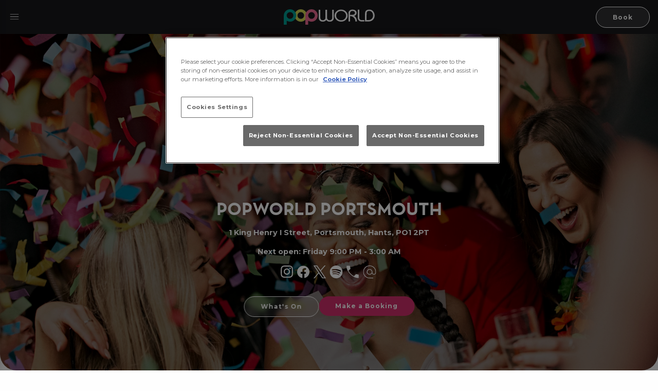

--- FILE ---
content_type: text/html; charset=utf-8
request_url: https://www.popworldparty.co.uk/portsmouth
body_size: 33935
content:
<!doctype html>
<html class="no-js" lang="en">
<head>
    <meta charset="utf-8" />
    <meta name="viewport" content="width=device-width, initial-scale=1.0, viewport-fit=cover">



        <meta name="google-site-verification" content="LC3pRVBJkxHbO9nNr_ca1brEUGwsBgmyLB0TY2UbJiE" />
        <meta name="facebook-domain-verification" content="p1uwj8anyv8tr0w0x1y6co36u3g6zv" />

    <meta name="description" content="Join us at Popworld Portsmouth for the most pop-tastic parties! Where all your favourite current hits and pop classics are the soundtrack to your night." />

    <link rel="canonical" href="https://www.popworldparty.co.uk/portsmouth">

    <title>Nightclub in Portsmouth | Popworld Portsmouth</title>


    <link rel="preconnect" href="https://fonts.gstatic.com" crossorigin>
    <link rel="stylesheet" href="/scripts/swiper/swiper-bundle.min.css" />
<link rel="stylesheet" href="/Content/css/v-639041707133194962/main2.css" />

<link rel="stylesheet" href="/Content/css/v-639041707133976623/popworld23.css" />


        <link rel="stylesheet" href="/Content/css/v-639041707136320469/tw-popworld.css" />
        <link href="https://fonts.googleapis.com/css2?family=Montserrat:wght@400;700&display=swap" rel="stylesheet">


    <link rel="icon" type="image/x-icon" href="https://www.spccs1.co.uk/favicons/35.ico" />





        <script>
             window.dataLayer = window.dataLayer || [];
                dataLayer.push({ 'venueId': '9178497P' });
        </script>
    <!-- Google Tag Manager -->
    <script>
        (function(w,d,s,l,i){w[l]=w[l]||[];w[l].push({'gtm.start':
        new Date().getTime(),event:'gtm.js'});var f=d.getElementsByTagName(s)[0],
        j=d.createElement(s),dl=l!='dataLayer'?'&l='+l:'';j.async=true;j.src=
        'https://www.googletagmanager.com/gtm.js?id='+i+dl;f.parentNode.insertBefore(j,f);
        })(window,document,'script','dataLayer','GTM-5KTZXTK');

    </script>
    <!-- End Google Tag Manager -->

    
    

    
<style>

</style>


    



    <script>
        this.top.location !== this.location && (this.top.location = this.location); // iframe breaker
    </script>
    
    
    


    <link href="//onsass.designmynight.com?background-color=%23FFFFFF&primary-color=%236DA8A6&body-text-color=%23000000&outer-border-color=gray" type="text/css" rel="stylesheet" rel="preload" as="style" onload="this.onload=null;this.rel='stylesheet'">

        <script type="application/ld+json">
    {
      "@context": "https://schema.org",
      "@type": "BarOrPub",
      "name": "Popworld Portsmouth",
      "@id": "https://www.popworldparty.co.uk/portsmouth",
      "telephone": "02392 830150",
      "email": "Popworld.portsmouth@stonegategroup.co.uk",
      "latitude": "50.79723237377715",
      "longitude": "-1.0934712587286084",
      "description": "Welcome to Popworld Portsmouth!
We are a buzzing bar and club playing the biggest and best pop tunes from the 1990s all the way through to present day!

Celebrating something special? Get in touch today for our VIP party packages to really celebrate in style.",
     "image" :"https://www.spccs1.co.uk/ImageAssets/b7da62ca37334631bd70de3c7b6f929e.JPG",
      "currenciesAccepted":"GBP",
      "logo":"https://www.spccs1.co.uk/brands/35.SVG",
      "paymentAccepted":"Cash, Credit Card, Debit Card",
      "publicAccess":"true",
      "servesCuisine": "",
      "url":"https://www.popworldparty.co.uk/portsmouth",
      "location":"Portsmouth",
       "acceptsReservations": "True",
       "address": {
        "@type": "PostalAddress",
        "streetAddress": "1 King Henry I Street",
        "addressLocality": "Portsmouth",
        "postalCode": "PO1 2PT",
        "addressCountry":  "England"
      },
       "geo": {
        "@type": "GeoCoordinates",
        "latitude": "50.79723237377715",
        "longitude":"-1.0934712587286084"
      },
     "brand":{
          "@type": "brand",
          "name": "Popworld"
       },
     "parentOrganization":{
          "@type": "Organization",
          "name": "Popworld"
       },
     "subOrganization":{
          "@type": "Organization",
          "name": "Popworld Portsmouth"
       },
       "hasMap": {
            "@type": "Map",
            "url":  "https://www.google.com/maps/place/Popworld+Portsmouth/@50.7972203,-1.0956572,17z/data=!4m5!3m4!1s0x48745d9ddbf2261f:0x9a5b08219a9e8523!8m2!3d50.7972169!4d-1.0934685"
       },
     "openingHours": [
      "Tuesday Closed,
Wednesday Closed,
Thursday Closed,
Friday 9:00 PM - 3:00 AM,
Saturday 9:00 PM - 3:00 AM,
Sunday Closed,
Monday 10:00 PM - 2:00 AM"
      ],
      "hasMenu":"https://www.spccs1.co.uk/MenuPdf/POP3161 - Occasions Menus - Birthday v3.pdf"
    }
        </script>


</head>
<body class="homepage popworld-portsmouth portsmouth prem-pubs-body">
<div id="gtm-info">


</div>
<!-- Google Tag Manager (noscript) -->
<noscript>
    <iframe src="https://www.googletagmanager.com/ns.html?id=GTM-5KTZXTK"
            height="0" width="0" style="display:none;visibility:hidden"></iframe>
</noscript>
<!-- End Google Tag Manager (noscript) -->




<div class="mob-menu">

    <button class="close-icon"><svg version="1.1" xmlns="http://www.w3.org/2000/svg" viewBox="0 0 44 44" xmlns:xlink="http://www.w3.org/1999/xlink" enable-background="new 0 0 44 44">
    <path d="m22,0c-12.2,0-22,9.8-22,22s9.8,22 22,22 22-9.8 22-22-9.8-22-22-22zm3.2,22.4l7.5,7.5c0.2,0.2 0.3,0.5 0.3,0.7s-0.1,0.5-0.3,0.7l-1.4,1.4c-0.2,0.2-0.5,0.3-0.7,0.3-0.3,0-0.5-0.1-0.7-0.3l-7.5-7.5c-0.2-0.2-0.5-0.2-0.7,0l-7.5,7.5c-0.2,0.2-0.5,0.3-0.7,0.3-0.3,0-0.5-0.1-0.7-0.3l-1.4-1.4c-0.2-0.2-0.3-0.5-0.3-0.7s0.1-0.5 0.3-0.7l7.5-7.5c0.2-0.2 0.2-0.5 0-0.7l-7.5-7.5c-0.2-0.2-0.3-0.5-0.3-0.7s0.1-0.5 0.3-0.7l1.4-1.4c0.2-0.2 0.5-0.3 0.7-0.3s0.5,0.1 0.7,0.3l7.5,7.5c0.2,0.2 0.5,0.2 0.7,0l7.5-7.5c0.2-0.2 0.5-0.3 0.7-0.3 0.3,0 0.5,0.1 0.7,0.3l1.4,1.4c0.2,0.2 0.3,0.5 0.3,0.7s-0.1,0.5-0.3,0.7l-7.5,7.5c-0.2,0.1-0.2,0.5 3.55271e-15,0.7z" />
</svg>
</button>

    <nav class="mob-nav text-center">

        <div class="main-nav">


    <div class="tw-hidden">
        <ul class="site-menu">

                <li>
                    
                </li>

            <li class="homeLink"><a href="/portsmouth" onclick="fireGtmEvent('menu click')">Home</a></li>
                    <li>

                        <a href="/portsmouth/drinks"  onclick="fireGtmEvent('menu click');">Drink Menus</a>
                            <ul>
                                    <li>
                                        <a href="/portsmouth/drinks"  onclick="fireGtmEvent('menu click');">View Menus</a>
                                    </li>
                                    <li>
                                        <a href="/portsmouth/drinks/pre-booked-packages"  onclick="fireGtmEvent('menu click');">Pre-Booked Packages</a>
                                    </li>
                            </ul>
                    </li>
                    <li>
                        <a class="" href="/portsmouth/private-venue-hire"  onclick="fireGtmEvent('menu click');">Private Hire</a>
                    </li>
                    <li>

                        <a href="/portsmouth/events"  onclick="fireGtmEvent('menu click');">What&#39;s On</a>
                            <ul>
                                    <li>
                                        <a href="/portsmouth/singo-bingo"  onclick="fireGtmEvent('menu click');">Singo Bingo</a>
                                    </li>
                                    <li>
                                        <a href="/portsmouth/events"  onclick="fireGtmEvent('menu click');">Events Calendar</a>
                                    </li>
                                    <li>
                                        <a href="/portsmouth/club-nights"  onclick="fireGtmEvent('menu click');">Club Nights</a>
                                    </li>
                            </ul>
                    </li>
                    <li>
                        <a class="" href="/portsmouth/occasions-and-parties"  onclick="fireGtmEvent('menu click');">Occasions</a>
                    </li>
                    <li>
                        <a class="" href="/portsmouth/mixr-app"  onclick="fireGtmEvent('menu click');">MiXR Rewards App</a>
                    </li>
                    <li>
                        <a class="" href="/portsmouth/students"  onclick="fireGtmEvent('menu click');">Student Offers</a>
                    </li>
                    <li>
                        <a class="" href="/portsmouth/sign-up"  onclick="fireGtmEvent('menu click');">Sign Up for Offers</a>
                    </li>
                    <li>
                        <a class="" href="/portsmouth/opening-times"  onclick="fireGtmEvent('menu click');">Opening Times</a>
                    </li>

        </ul>

            <div id="ma5menu_custom-header" class="ma5menu_custom-header">
                <a href="/portsmouth/party-booking" class="tw-button tw-button-primary-alt tw-mb-0 tw-flex tw-justify-center tw-self-center book-btn" data-opendrawer="true">Book</a>
            </div>
        <div id="ma5menu_day-night-toggle" class="ma5menu_day-night-toggle">



        </div>
        <div id="ma5menu-tools" class="ma5menu__tools">
            <img class="tw-mb-[.5rem] tw-max-h-[80px] tw-w-[260px]" src="https://www.spccs1.co.uk/brands/3520230815093025.svg" alt="Popworld" />
            <p class="tw-mt-[1rem] tw-text-[15px] md:tw-text-[18px]">
                <span class="tw-inline-block">1 King Henry I Street,</span>
                                <span class="tw-inline-block">Portsmouth,</span> <span class="tw-inline-block">PO1 2PT</span>
            </p>
<div class="tw-mt-[1rem] tw-mb-[1rem]">
        <a href="https://www.instagram.com/popworldportsmouthofficial" class="instagram social-icon first:tw-ml-0 tw-mx-[0.25rem] tw-no-underline" target="_blank" data-fbapi="Click on social buttons"><svg width="21" height="21" viewBox="0 0 21 21" fill="none" xmlns="http://www.w3.org/2000/svg">
<path id="Vector" d="M10.5023 4.88153C7.66393 4.88153 5.37452 7.17094 5.37452 10.0093C5.37452 12.8476 7.66393 15.137 10.5023 15.137C13.3406 15.137 15.63 12.8476 15.63 10.0093C15.63 7.17094 13.3406 4.88153 10.5023 4.88153ZM10.5023 13.343C8.66806 13.343 7.16856 11.8479 7.16856 10.0093C7.16856 8.17061 8.6636 6.67557 10.5023 6.67557C12.3409 6.67557 13.836 8.17061 13.836 10.0093C13.836 11.8479 12.3365 13.343 10.5023 13.343ZM17.0358 4.67178C17.0358 5.33673 16.5003 5.86781 15.8398 5.86781C15.1748 5.86781 14.6437 5.33227 14.6437 4.67178C14.6437 4.01129 15.1793 3.47575 15.8398 3.47575C16.5003 3.47575 17.0358 4.01129 17.0358 4.67178ZM20.432 5.88566C20.3561 4.28352 19.9902 2.86435 18.8164 1.6951C17.6472 0.525845 16.228 0.159897 14.6259 0.0795663C12.9747 -0.0141523 8.02542 -0.0141523 6.37418 0.0795663C4.7765 0.155434 3.35734 0.521383 2.18362 1.69063C1.00991 2.85989 0.648422 4.27905 0.568092 5.8812C0.474373 7.53243 0.474373 12.4817 0.568092 14.1329C0.643959 15.735 1.00991 17.1542 2.18362 18.3235C3.35734 19.4927 4.77204 19.8587 6.37418 19.939C8.02542 20.0327 12.9747 20.0327 14.6259 19.939C16.228 19.8631 17.6472 19.4972 18.8164 18.3235C19.9857 17.1542 20.3516 15.735 20.432 14.1329C20.5257 12.4817 20.5257 7.53689 20.432 5.88566ZM18.2988 15.9046C17.9507 16.7793 17.2768 17.4532 16.3976 17.8058C15.0811 18.3279 11.9571 18.2074 10.5023 18.2074C9.0474 18.2074 5.91898 18.3235 4.60692 17.8058C3.73221 17.4577 3.05833 16.7838 2.70577 15.9046C2.18362 14.5881 2.30412 11.4641 2.30412 10.0093C2.30412 8.55441 2.18809 5.42599 2.70577 4.11393C3.05387 3.23922 3.72775 2.56534 4.60692 2.21278C5.92344 1.69063 9.0474 1.81113 10.5023 1.81113C11.9571 1.81113 15.0856 1.6951 16.3976 2.21278C17.2723 2.56088 17.9462 3.23476 18.2988 4.11393C18.8209 5.43045 18.7004 8.55441 18.7004 10.0093C18.7004 11.4641 18.8209 14.5926 18.2988 15.9046Z" fill="#52525B"/>
</svg>
</a>
                <a href="https://www.facebook.com/popworldportsmouth" class="facebook social-icon first:tw-ml-0 tw-mx-[0.25rem] tw-no-underline" target="_blank" data-fbapi="Click on social buttons"><svg width="25" height="24" viewBox="0 0 25 24" fill="none" xmlns="http://www.w3.org/2000/svg">
<path id="Vector" d="M24.5 12.0819C24.5 5.45288 19.129 0.0819092 12.5 0.0819092C5.87097 0.0819092 0.5 5.45288 0.5 12.0819C0.5 18.0713 4.88823 23.0358 10.625 23.9367V15.5508H7.57661V12.0819H10.625V9.43804C10.625 6.43078 12.4153 4.76965 15.1574 4.76965C16.4706 4.76965 17.8439 5.00384 17.8439 5.00384V7.95546H16.3303C14.84 7.95546 14.375 8.88062 14.375 9.82949V12.0819H17.7031L17.1708 15.5508H14.375V23.9367C20.1118 23.0358 24.5 18.0713 24.5 12.0819Z" fill="#52525B"/>
</svg>
</a>
            <a href="https://www.twitter.com/popworldports" class="twitter social-icon first:tw-ml-0 tw-mx-[0.25rem] tw-no-underline" target="_blank" data-fbapi="Click on social buttons"><svg width="1200" height="1227" viewBox="0 0 1200 1227" fill="none" xmlns="http://www.w3.org/2000/svg">
    <path d="M714.163 519.284L1160.89 0H1055.03L667.137 450.887L357.328 0H0L468.492 681.821L0 1226.37H105.866L515.491 750.218L842.672 1226.37H1200L714.137 519.284H714.163ZM569.165 687.828L521.697 619.934L144.011 79.6944H306.615L611.412 515.685L658.88 583.579L1055.08 1150.3H892.476L569.165 687.854V687.828Z" fill="white" />
</svg></a>
            <a href="https://open.spotify.com/user/popworldbaby?si=f36b12027a224e83&nd=1&dlsi=aa5703709a004d1f" class="spotify social-icon first:tw-ml-0 tw-mx-[0.25rem] tw-no-underline" target="_blank" data-fbapi="Click on social buttons"><?xml version="1.0" encoding="UTF-8" standalone="no" ?>
<svg width="1000"
     height="1000.0022"
     viewBox="0 0 1000 1000.0022"
     version="1.1"
     id="svg4"
     sodipodi:docname="Spotify 2024 Icon Print.svg"
     xml:space="preserve"
     inkscape:version="1.3 (0e150ed, 2023-07-21)"
     xmlns:inkscape="http://www.inkscape.org/namespaces/inkscape"
     xmlns:sodipodi="http://sodipodi.sourceforge.net/DTD/sodipodi-0.dtd"
     xmlns="http://www.w3.org/2000/svg"
     xmlns:svg="http://www.w3.org/2000/svg"><defs id="defs4" /><sodipodi:namedview id="namedview4"
                                                                                   pagecolor="#ffffff"
                                                                                   bordercolor="#111111"
                                                                                   borderopacity="1"
                                                                                   inkscape:showpageshadow="0"
                                                                                   inkscape:pageopacity="0"
                                                                                   inkscape:pagecheckerboard="1"
                                                                                   inkscape:deskcolor="#d1d1d1"
                                                                                   inkscape:zoom="0.51660156"
                                                                                   inkscape:cx="481.99622"
                                                                                   inkscape:cy="142.27599"
                                                                                   inkscape:window-width="1440"
                                                                                   inkscape:window-height="900"
                                                                                   inkscape:window-x="0"
                                                                                   inkscape:window-y="0"
                                                                                   inkscape:window-maximized="0"
                                                                                   inkscape:current-layer="svg4" /><path d="M 519.83691,0.40204111 C 243.89495,-10.566117 11.324418,204.22689 0.40196015,480.16716 -10.56619,756.10802 204.27254,988.63153 480.16822,999.60014 756.10908,1010.5687 988.63259,795.77668 999.6012,519.83586 1010.5241,243.89502 795.72919,11.324491 519.83691,0.40204111 Z M 730.88041,732.84507 c -6.21431,10.96861 -18.32578,16.45433 -30.11722,14.80861 -3.60862,-0.50276 -7.22003,-1.69138 -10.60006,-3.61144 -66.08302,-37.61156 -138.10896,-62.10592 -214.06349,-72.80023 -75.95453,-10.6943 -151.95474,-6.9914 -225.8521,10.96862 -16.0412,3.88289 -32.17353,-5.94289 -36.05783,-21.98292 -3.88458,-16.04005 5.94088,-32.17438 21.98178,-36.05725 81.25624,-19.74291 164.79648,-23.81153 248.24535,-12.06578 83.4488,11.74575 162.60332,38.66301 235.3121,80.02311 14.30574,8.18006 19.3315,26.36867 11.19716,40.71728 z m 65.71733,-131.25183 c -10.19144,18.82864 -33.77153,25.86867 -52.60013,15.67719 -77.32598,-41.81727 -161.04905,-69.28308 -248.84074,-81.6231 -87.79169,-12.3372 -175.80913,-9.00286 -261.68167,9.87144 -4.66144,1.00586 -9.27717,1.18862 -13.75576,0.54862 -15.58404,-2.19449 -28.92866,-13.80003 -32.49324,-30.11722 -4.61572,-20.92864 8.63746,-41.63159 29.56838,-46.24872 94.91885,-20.88578 192.21632,-24.58578 289.19373,-10.96861 96.93171,13.62005 189.47485,43.96586 274.93509,90.21458 18.87437,10.19144 25.86581,33.7258 15.67434,52.60013 z m 72.8488,-147.93189 c -9.59716,18.46292 -29.56866,28.0144 -49.03727,25.27154 -5.2572,-0.73138 -10.42006,-2.37724 -15.40292,-4.93431 -90.02883,-46.84303 -187.00627,-77.78311 -288.23229,-91.99744 -101.22603,-14.21148 -203.00348,-11.19431 -302.44749,9.00289 -25.86636,5.25716 -51.04758,-11.46862 -56.30303,-37.29153 -5.25573,-25.86581 11.47089,-51.04588 37.29183,-56.30304 110.13804,-22.34664 222.74407,-25.68265 334.75585,-9.96289 112.01463,15.72291 219.31783,49.9973 319.03813,101.8689 23.39723,12.15431 32.49153,40.99156 20.33719,64.39161 z"
                                                                                                                         fill="white"
                                                                                                                         id="path1"
                                                                                                                         style="fill-opacity: 1; stroke-width: 1" /></svg>
</a>
</div>

        </div>
    </div>


        </div>
    </nav>


    <a href="/portsmouth/party-booking" class="book-btn primary button block" data-opendrawer="true">Book</a>


</div>

<div class="tw-fixed tw-top-0 tw-w-full tw-z-[10000] header-container">
<div class="smartApp-container"></div>    


    <header id="header" class="sa-container tw-bg-primary header-top">
        <div class="tw-container-none tw-w-[100%] tw-h-[66px] tw-px-[16px] tw-py-[12px] tw-flex tw-justify-between tw-bg-header">
            <div class="tw-w-full tw-flex tw-justify-start tw-items-center tw-flex-shrink-[2] md:tw-flex-shrink-[1] ">
                
                <div class="tw-hidden md:tw-flex tw-flex-col  tw-left-[5px] tw-w-[50px] tw-z-[1] tw-cursor-pointer tw-items-stretch ma5menu__toggle tw-burger" onclick="fireGtmEvent('burger menu click');">
<svg width="24" height="25" viewBox="0 0 24 25" fill="none" xmlns="http://www.w3.org/2000/svg">
<g id="menu">
<mask id="mask0_603_4120" style="mask-type:alpha" maskUnits="userSpaceOnUse" x="0" y="0" width="24" height="25">
<rect id="Bounding box" y="0.00930786" width="24" height="24" fill="#D9D9D9"/>
</mask>
<g mask="url(#mask0_603_4120)">
<path id="menu_2" d="M3.5 17.2785V16.4324H20.5V17.2785H3.5ZM3.5 12.4324V11.5862H20.5V12.4324H3.5ZM3.5 7.58623V6.74008H20.5V7.58623H3.5Z" fill="white"/>
</g>
</g>
</svg>


                </div>

                <div class="tw-hidden md:tw-flex tw-justify-center tw-items-stretch">



                </div>

            </div>
            

            <div class="tw-flex tw-w-full tw-justify-start md:tw-justify-center tw-items-center">
<a href="/portsmouth" title="Popworld Portsmouth">

        <img class="tw-h-[30px] tw-max-h-[45px]" src="https://www.spccs1.co.uk/brands/35.SVG" fetchpriority="high" alt="Popworld Portsmouth" />
</a> 
            </div>
            <div class="tw-flex tw-justify-end tw-w-full tw-items-center tw-flex-[1 0 0]">
                <div class="tw-items-stretch">

    <a href="/portsmouth/party-booking" class="book-btn tw-button tw-book-button tw-inline" data-opendrawer="true">Book</a>

                </div>
            </div>
        </div>

    <div class="tw-hidden">
        <ul class="site-menu">

                <li>
                    
                </li>

            <li class="homeLink"><a href="/portsmouth" onclick="fireGtmEvent('menu click')">Home</a></li>
                    <li>

                        <a href="/portsmouth/drinks"  onclick="fireGtmEvent('menu click');">Drink Menus</a>
                            <ul>
                                    <li>
                                        <a href="/portsmouth/drinks"  onclick="fireGtmEvent('menu click');">View Menus</a>
                                    </li>
                                    <li>
                                        <a href="/portsmouth/drinks/pre-booked-packages"  onclick="fireGtmEvent('menu click');">Pre-Booked Packages</a>
                                    </li>
                            </ul>
                    </li>
                    <li>
                        <a class="" href="/portsmouth/private-venue-hire"  onclick="fireGtmEvent('menu click');">Private Hire</a>
                    </li>
                    <li>

                        <a href="/portsmouth/events"  onclick="fireGtmEvent('menu click');">What&#39;s On</a>
                            <ul>
                                    <li>
                                        <a href="/portsmouth/singo-bingo"  onclick="fireGtmEvent('menu click');">Singo Bingo</a>
                                    </li>
                                    <li>
                                        <a href="/portsmouth/events"  onclick="fireGtmEvent('menu click');">Events Calendar</a>
                                    </li>
                                    <li>
                                        <a href="/portsmouth/club-nights"  onclick="fireGtmEvent('menu click');">Club Nights</a>
                                    </li>
                            </ul>
                    </li>
                    <li>
                        <a class="" href="/portsmouth/occasions-and-parties"  onclick="fireGtmEvent('menu click');">Occasions</a>
                    </li>
                    <li>
                        <a class="" href="/portsmouth/mixr-app"  onclick="fireGtmEvent('menu click');">MiXR Rewards App</a>
                    </li>
                    <li>
                        <a class="" href="/portsmouth/students"  onclick="fireGtmEvent('menu click');">Student Offers</a>
                    </li>
                    <li>
                        <a class="" href="/portsmouth/sign-up"  onclick="fireGtmEvent('menu click');">Sign Up for Offers</a>
                    </li>
                    <li>
                        <a class="" href="/portsmouth/opening-times"  onclick="fireGtmEvent('menu click');">Opening Times</a>
                    </li>

        </ul>

            <div id="ma5menu_custom-header" class="ma5menu_custom-header">
                <a href="/portsmouth/party-booking" class="tw-button tw-button-primary-alt tw-mb-0 tw-flex tw-justify-center tw-self-center book-btn" data-opendrawer="true">Book</a>
            </div>
        <div id="ma5menu_day-night-toggle" class="ma5menu_day-night-toggle">



        </div>
        <div id="ma5menu-tools" class="ma5menu__tools">
            <img class="tw-mb-[.5rem] tw-max-h-[80px] tw-w-[260px]" src="https://www.spccs1.co.uk/brands/3520230815093025.svg" alt="Popworld" />
            <p class="tw-mt-[1rem] tw-text-[15px] md:tw-text-[18px]">
                <span class="tw-inline-block">1 King Henry I Street,</span>
                                <span class="tw-inline-block">Portsmouth,</span> <span class="tw-inline-block">PO1 2PT</span>
            </p>
<div class="tw-mt-[1rem] tw-mb-[1rem]">
        <a href="https://www.instagram.com/popworldportsmouthofficial" class="instagram social-icon first:tw-ml-0 tw-mx-[0.25rem] tw-no-underline" target="_blank" data-fbapi="Click on social buttons"><svg width="21" height="21" viewBox="0 0 21 21" fill="none" xmlns="http://www.w3.org/2000/svg">
<path id="Vector" d="M10.5023 4.88153C7.66393 4.88153 5.37452 7.17094 5.37452 10.0093C5.37452 12.8476 7.66393 15.137 10.5023 15.137C13.3406 15.137 15.63 12.8476 15.63 10.0093C15.63 7.17094 13.3406 4.88153 10.5023 4.88153ZM10.5023 13.343C8.66806 13.343 7.16856 11.8479 7.16856 10.0093C7.16856 8.17061 8.6636 6.67557 10.5023 6.67557C12.3409 6.67557 13.836 8.17061 13.836 10.0093C13.836 11.8479 12.3365 13.343 10.5023 13.343ZM17.0358 4.67178C17.0358 5.33673 16.5003 5.86781 15.8398 5.86781C15.1748 5.86781 14.6437 5.33227 14.6437 4.67178C14.6437 4.01129 15.1793 3.47575 15.8398 3.47575C16.5003 3.47575 17.0358 4.01129 17.0358 4.67178ZM20.432 5.88566C20.3561 4.28352 19.9902 2.86435 18.8164 1.6951C17.6472 0.525845 16.228 0.159897 14.6259 0.0795663C12.9747 -0.0141523 8.02542 -0.0141523 6.37418 0.0795663C4.7765 0.155434 3.35734 0.521383 2.18362 1.69063C1.00991 2.85989 0.648422 4.27905 0.568092 5.8812C0.474373 7.53243 0.474373 12.4817 0.568092 14.1329C0.643959 15.735 1.00991 17.1542 2.18362 18.3235C3.35734 19.4927 4.77204 19.8587 6.37418 19.939C8.02542 20.0327 12.9747 20.0327 14.6259 19.939C16.228 19.8631 17.6472 19.4972 18.8164 18.3235C19.9857 17.1542 20.3516 15.735 20.432 14.1329C20.5257 12.4817 20.5257 7.53689 20.432 5.88566ZM18.2988 15.9046C17.9507 16.7793 17.2768 17.4532 16.3976 17.8058C15.0811 18.3279 11.9571 18.2074 10.5023 18.2074C9.0474 18.2074 5.91898 18.3235 4.60692 17.8058C3.73221 17.4577 3.05833 16.7838 2.70577 15.9046C2.18362 14.5881 2.30412 11.4641 2.30412 10.0093C2.30412 8.55441 2.18809 5.42599 2.70577 4.11393C3.05387 3.23922 3.72775 2.56534 4.60692 2.21278C5.92344 1.69063 9.0474 1.81113 10.5023 1.81113C11.9571 1.81113 15.0856 1.6951 16.3976 2.21278C17.2723 2.56088 17.9462 3.23476 18.2988 4.11393C18.8209 5.43045 18.7004 8.55441 18.7004 10.0093C18.7004 11.4641 18.8209 14.5926 18.2988 15.9046Z" fill="#52525B"/>
</svg>
</a>
                <a href="https://www.facebook.com/popworldportsmouth" class="facebook social-icon first:tw-ml-0 tw-mx-[0.25rem] tw-no-underline" target="_blank" data-fbapi="Click on social buttons"><svg width="25" height="24" viewBox="0 0 25 24" fill="none" xmlns="http://www.w3.org/2000/svg">
<path id="Vector" d="M24.5 12.0819C24.5 5.45288 19.129 0.0819092 12.5 0.0819092C5.87097 0.0819092 0.5 5.45288 0.5 12.0819C0.5 18.0713 4.88823 23.0358 10.625 23.9367V15.5508H7.57661V12.0819H10.625V9.43804C10.625 6.43078 12.4153 4.76965 15.1574 4.76965C16.4706 4.76965 17.8439 5.00384 17.8439 5.00384V7.95546H16.3303C14.84 7.95546 14.375 8.88062 14.375 9.82949V12.0819H17.7031L17.1708 15.5508H14.375V23.9367C20.1118 23.0358 24.5 18.0713 24.5 12.0819Z" fill="#52525B"/>
</svg>
</a>
            <a href="https://www.twitter.com/popworldports" class="twitter social-icon first:tw-ml-0 tw-mx-[0.25rem] tw-no-underline" target="_blank" data-fbapi="Click on social buttons"><svg width="1200" height="1227" viewBox="0 0 1200 1227" fill="none" xmlns="http://www.w3.org/2000/svg">
    <path d="M714.163 519.284L1160.89 0H1055.03L667.137 450.887L357.328 0H0L468.492 681.821L0 1226.37H105.866L515.491 750.218L842.672 1226.37H1200L714.137 519.284H714.163ZM569.165 687.828L521.697 619.934L144.011 79.6944H306.615L611.412 515.685L658.88 583.579L1055.08 1150.3H892.476L569.165 687.854V687.828Z" fill="white" />
</svg></a>
            <a href="https://open.spotify.com/user/popworldbaby?si=f36b12027a224e83&nd=1&dlsi=aa5703709a004d1f" class="spotify social-icon first:tw-ml-0 tw-mx-[0.25rem] tw-no-underline" target="_blank" data-fbapi="Click on social buttons"><?xml version="1.0" encoding="UTF-8" standalone="no" ?>
<svg width="1000"
     height="1000.0022"
     viewBox="0 0 1000 1000.0022"
     version="1.1"
     id="svg4"
     sodipodi:docname="Spotify 2024 Icon Print.svg"
     xml:space="preserve"
     inkscape:version="1.3 (0e150ed, 2023-07-21)"
     xmlns:inkscape="http://www.inkscape.org/namespaces/inkscape"
     xmlns:sodipodi="http://sodipodi.sourceforge.net/DTD/sodipodi-0.dtd"
     xmlns="http://www.w3.org/2000/svg"
     xmlns:svg="http://www.w3.org/2000/svg"><defs id="defs4" /><sodipodi:namedview id="namedview4"
                                                                                   pagecolor="#ffffff"
                                                                                   bordercolor="#111111"
                                                                                   borderopacity="1"
                                                                                   inkscape:showpageshadow="0"
                                                                                   inkscape:pageopacity="0"
                                                                                   inkscape:pagecheckerboard="1"
                                                                                   inkscape:deskcolor="#d1d1d1"
                                                                                   inkscape:zoom="0.51660156"
                                                                                   inkscape:cx="481.99622"
                                                                                   inkscape:cy="142.27599"
                                                                                   inkscape:window-width="1440"
                                                                                   inkscape:window-height="900"
                                                                                   inkscape:window-x="0"
                                                                                   inkscape:window-y="0"
                                                                                   inkscape:window-maximized="0"
                                                                                   inkscape:current-layer="svg4" /><path d="M 519.83691,0.40204111 C 243.89495,-10.566117 11.324418,204.22689 0.40196015,480.16716 -10.56619,756.10802 204.27254,988.63153 480.16822,999.60014 756.10908,1010.5687 988.63259,795.77668 999.6012,519.83586 1010.5241,243.89502 795.72919,11.324491 519.83691,0.40204111 Z M 730.88041,732.84507 c -6.21431,10.96861 -18.32578,16.45433 -30.11722,14.80861 -3.60862,-0.50276 -7.22003,-1.69138 -10.60006,-3.61144 -66.08302,-37.61156 -138.10896,-62.10592 -214.06349,-72.80023 -75.95453,-10.6943 -151.95474,-6.9914 -225.8521,10.96862 -16.0412,3.88289 -32.17353,-5.94289 -36.05783,-21.98292 -3.88458,-16.04005 5.94088,-32.17438 21.98178,-36.05725 81.25624,-19.74291 164.79648,-23.81153 248.24535,-12.06578 83.4488,11.74575 162.60332,38.66301 235.3121,80.02311 14.30574,8.18006 19.3315,26.36867 11.19716,40.71728 z m 65.71733,-131.25183 c -10.19144,18.82864 -33.77153,25.86867 -52.60013,15.67719 -77.32598,-41.81727 -161.04905,-69.28308 -248.84074,-81.6231 -87.79169,-12.3372 -175.80913,-9.00286 -261.68167,9.87144 -4.66144,1.00586 -9.27717,1.18862 -13.75576,0.54862 -15.58404,-2.19449 -28.92866,-13.80003 -32.49324,-30.11722 -4.61572,-20.92864 8.63746,-41.63159 29.56838,-46.24872 94.91885,-20.88578 192.21632,-24.58578 289.19373,-10.96861 96.93171,13.62005 189.47485,43.96586 274.93509,90.21458 18.87437,10.19144 25.86581,33.7258 15.67434,52.60013 z m 72.8488,-147.93189 c -9.59716,18.46292 -29.56866,28.0144 -49.03727,25.27154 -5.2572,-0.73138 -10.42006,-2.37724 -15.40292,-4.93431 -90.02883,-46.84303 -187.00627,-77.78311 -288.23229,-91.99744 -101.22603,-14.21148 -203.00348,-11.19431 -302.44749,9.00289 -25.86636,5.25716 -51.04758,-11.46862 -56.30303,-37.29153 -5.25573,-25.86581 11.47089,-51.04588 37.29183,-56.30304 110.13804,-22.34664 222.74407,-25.68265 334.75585,-9.96289 112.01463,15.72291 219.31783,49.9973 319.03813,101.8689 23.39723,12.15431 32.49153,40.99156 20.33719,64.39161 z"
                                                                                                                         fill="white"
                                                                                                                         id="path1"
                                                                                                                         style="fill-opacity: 1; stroke-width: 1" /></svg>
</a>
</div>

        </div>
    </div>

    </header>
</div>

    <div class="content-wrapper">
            <div id="content" class="bg-wrap">

                
<div class="cms-brand-page">


<div class="tw-h-[100%] tw-pb-[0] tw-relative home-banner tall-banner banner-wrapper">
        <div class="banner-outer">
                        <div class="rolloverOverlay tw-w-full tw-h-[100%]">
                <a href="/portsmouth/occasions-and-parties/hen-party" target=>
    <picture>
            <source srcset="https://www.spccs1.co.uk/ImageAssets/12cddaaaafbd43e096fdbfa5daf5cfcb.webp" type="image/webp">
        <source srcset="https://www.spccs1.co.uk/ImageAssets/12cddaaaafbd43e096fdbfa5daf5cfcb.JPG" type="image/jpeg">
        <img style="" src="https://www.spccs1.co.uk/ImageAssets/12cddaaaafbd43e096fdbfa5daf5cfcb.JPG" alt="Enjoy your hen party at Popworld" 
             class="tw-w-full tw-h-[100%] tw-object-cover tw-rounded-b-banner" width="1920" height="1100" fetchpriority='high' />

        
    </picture>


                    <div class="tw-rounded-b-banner assetOverlay" style="background:rgba(0, 0, 0,0.4);"></div>
                    <div class="rolloverEffect" style="" onmouseover="this.style.opacity=&#39;0&#39;; " onmouseout="this.style.opacity=''"></div>
                </a>
            </div>


<div class="tw-absolute tw-w-auto tw-left-[50%] tw-text-center tw-translate-x-[-50%] tw-z-[10] tw-bottom-[90px]">

    <div class="tw-text-white tw-flex tw-flex-col tw-items-center banner-drop" style="">
        <h1 class="tw-text-white tw-uppercase tw-font-banner-sitename-headline" style="">Po<span class='random-font'>P</span>world Portsmou<span class='random-font'>T</span>h</h1>
        <p class="address tw-font-bold">
                <a href="https://www.google.com/maps/place/Popworld+Portsmouth/@50.7972203,-1.0956572,17z/data=!4m5!3m4!1s0x48745d9ddbf2261f:0x9a5b08219a9e8523!8m2!3d50.7972169!4d-1.0934685" class="tw-text-white" style="" target="_blank">1 King Henry I Street, Portsmouth, Hants, PO1 2PT</a>
        </p>
            <p class="times tw-font-bold">
                    Next open: Friday
9:00 PM - 3:00 AM    </p>

        
            <div class="tw-flex tw-items-center tw-gap-wgt-s">
                    <a href="https://www.instagram.com/popworldportsmouthofficial" class="instagram banner-icon first:tw-ml-0 tw-mx-[0.25rem] tw-no-underline" target="_blank" data-fbapi="Click on social buttons"><svg width="21" height="21" viewBox="0 0 21 21" fill="none" xmlns="http://www.w3.org/2000/svg">
<path id="Vector" d="M10.5023 4.88153C7.66393 4.88153 5.37452 7.17094 5.37452 10.0093C5.37452 12.8476 7.66393 15.137 10.5023 15.137C13.3406 15.137 15.63 12.8476 15.63 10.0093C15.63 7.17094 13.3406 4.88153 10.5023 4.88153ZM10.5023 13.343C8.66806 13.343 7.16856 11.8479 7.16856 10.0093C7.16856 8.17061 8.6636 6.67557 10.5023 6.67557C12.3409 6.67557 13.836 8.17061 13.836 10.0093C13.836 11.8479 12.3365 13.343 10.5023 13.343ZM17.0358 4.67178C17.0358 5.33673 16.5003 5.86781 15.8398 5.86781C15.1748 5.86781 14.6437 5.33227 14.6437 4.67178C14.6437 4.01129 15.1793 3.47575 15.8398 3.47575C16.5003 3.47575 17.0358 4.01129 17.0358 4.67178ZM20.432 5.88566C20.3561 4.28352 19.9902 2.86435 18.8164 1.6951C17.6472 0.525845 16.228 0.159897 14.6259 0.0795663C12.9747 -0.0141523 8.02542 -0.0141523 6.37418 0.0795663C4.7765 0.155434 3.35734 0.521383 2.18362 1.69063C1.00991 2.85989 0.648422 4.27905 0.568092 5.8812C0.474373 7.53243 0.474373 12.4817 0.568092 14.1329C0.643959 15.735 1.00991 17.1542 2.18362 18.3235C3.35734 19.4927 4.77204 19.8587 6.37418 19.939C8.02542 20.0327 12.9747 20.0327 14.6259 19.939C16.228 19.8631 17.6472 19.4972 18.8164 18.3235C19.9857 17.1542 20.3516 15.735 20.432 14.1329C20.5257 12.4817 20.5257 7.53689 20.432 5.88566ZM18.2988 15.9046C17.9507 16.7793 17.2768 17.4532 16.3976 17.8058C15.0811 18.3279 11.9571 18.2074 10.5023 18.2074C9.0474 18.2074 5.91898 18.3235 4.60692 17.8058C3.73221 17.4577 3.05833 16.7838 2.70577 15.9046C2.18362 14.5881 2.30412 11.4641 2.30412 10.0093C2.30412 8.55441 2.18809 5.42599 2.70577 4.11393C3.05387 3.23922 3.72775 2.56534 4.60692 2.21278C5.92344 1.69063 9.0474 1.81113 10.5023 1.81113C11.9571 1.81113 15.0856 1.6951 16.3976 2.21278C17.2723 2.56088 17.9462 3.23476 18.2988 4.11393C18.8209 5.43045 18.7004 8.55441 18.7004 10.0093C18.7004 11.4641 18.8209 14.5926 18.2988 15.9046Z" fill="#52525B"/>
</svg>
</a>
                                                    <a href="https://www.facebook.com/popworldportsmouth" class="facebook banner-icon first:tw-ml-0 tw-mx-[0.25rem] tw-no-underline" target="_blank" data-fbapi="Click on social buttons"><svg width="25" height="24" viewBox="0 0 25 24" fill="none" xmlns="http://www.w3.org/2000/svg">
<path id="Vector" d="M24.5 12.0819C24.5 5.45288 19.129 0.0819092 12.5 0.0819092C5.87097 0.0819092 0.5 5.45288 0.5 12.0819C0.5 18.0713 4.88823 23.0358 10.625 23.9367V15.5508H7.57661V12.0819H10.625V9.43804C10.625 6.43078 12.4153 4.76965 15.1574 4.76965C16.4706 4.76965 17.8439 5.00384 17.8439 5.00384V7.95546H16.3303C14.84 7.95546 14.375 8.88062 14.375 9.82949V12.0819H17.7031L17.1708 15.5508H14.375V23.9367C20.1118 23.0358 24.5 18.0713 24.5 12.0819Z" fill="#52525B"/>
</svg>
</a>
                                    <a href="https://www.twitter.com/popworldports" class="twitter banner-icon first:tw-ml-0 tw-mx-[0.25rem] tw-no-underline" target="_blank" data-fbapi="Click on social buttons"><svg width="1200" height="1227" viewBox="0 0 1200 1227" fill="none" xmlns="http://www.w3.org/2000/svg">
    <path d="M714.163 519.284L1160.89 0H1055.03L667.137 450.887L357.328 0H0L468.492 681.821L0 1226.37H105.866L515.491 750.218L842.672 1226.37H1200L714.137 519.284H714.163ZM569.165 687.828L521.697 619.934L144.011 79.6944H306.615L611.412 515.685L658.88 583.579L1055.08 1150.3H892.476L569.165 687.854V687.828Z" fill="white" />
</svg></a>
                                    <a href="https://open.spotify.com/user/popworldbaby?si=f36b12027a224e83&nd=1&dlsi=aa5703709a004d1f" class="spotify banner-icon first:tw-ml-0 tw-mx-[0.25rem] tw-no-underline" target="_blank" data-fbapi="Click on social buttons"><?xml version="1.0" encoding="UTF-8" standalone="no" ?>
<svg width="1000"
     height="1000.0022"
     viewBox="0 0 1000 1000.0022"
     version="1.1"
     id="svg4"
     sodipodi:docname="Spotify 2024 Icon Print.svg"
     xml:space="preserve"
     inkscape:version="1.3 (0e150ed, 2023-07-21)"
     xmlns:inkscape="http://www.inkscape.org/namespaces/inkscape"
     xmlns:sodipodi="http://sodipodi.sourceforge.net/DTD/sodipodi-0.dtd"
     xmlns="http://www.w3.org/2000/svg"
     xmlns:svg="http://www.w3.org/2000/svg"><defs id="defs4" /><sodipodi:namedview id="namedview4"
                                                                                   pagecolor="#ffffff"
                                                                                   bordercolor="#111111"
                                                                                   borderopacity="1"
                                                                                   inkscape:showpageshadow="0"
                                                                                   inkscape:pageopacity="0"
                                                                                   inkscape:pagecheckerboard="1"
                                                                                   inkscape:deskcolor="#d1d1d1"
                                                                                   inkscape:zoom="0.51660156"
                                                                                   inkscape:cx="481.99622"
                                                                                   inkscape:cy="142.27599"
                                                                                   inkscape:window-width="1440"
                                                                                   inkscape:window-height="900"
                                                                                   inkscape:window-x="0"
                                                                                   inkscape:window-y="0"
                                                                                   inkscape:window-maximized="0"
                                                                                   inkscape:current-layer="svg4" /><path d="M 519.83691,0.40204111 C 243.89495,-10.566117 11.324418,204.22689 0.40196015,480.16716 -10.56619,756.10802 204.27254,988.63153 480.16822,999.60014 756.10908,1010.5687 988.63259,795.77668 999.6012,519.83586 1010.5241,243.89502 795.72919,11.324491 519.83691,0.40204111 Z M 730.88041,732.84507 c -6.21431,10.96861 -18.32578,16.45433 -30.11722,14.80861 -3.60862,-0.50276 -7.22003,-1.69138 -10.60006,-3.61144 -66.08302,-37.61156 -138.10896,-62.10592 -214.06349,-72.80023 -75.95453,-10.6943 -151.95474,-6.9914 -225.8521,10.96862 -16.0412,3.88289 -32.17353,-5.94289 -36.05783,-21.98292 -3.88458,-16.04005 5.94088,-32.17438 21.98178,-36.05725 81.25624,-19.74291 164.79648,-23.81153 248.24535,-12.06578 83.4488,11.74575 162.60332,38.66301 235.3121,80.02311 14.30574,8.18006 19.3315,26.36867 11.19716,40.71728 z m 65.71733,-131.25183 c -10.19144,18.82864 -33.77153,25.86867 -52.60013,15.67719 -77.32598,-41.81727 -161.04905,-69.28308 -248.84074,-81.6231 -87.79169,-12.3372 -175.80913,-9.00286 -261.68167,9.87144 -4.66144,1.00586 -9.27717,1.18862 -13.75576,0.54862 -15.58404,-2.19449 -28.92866,-13.80003 -32.49324,-30.11722 -4.61572,-20.92864 8.63746,-41.63159 29.56838,-46.24872 94.91885,-20.88578 192.21632,-24.58578 289.19373,-10.96861 96.93171,13.62005 189.47485,43.96586 274.93509,90.21458 18.87437,10.19144 25.86581,33.7258 15.67434,52.60013 z m 72.8488,-147.93189 c -9.59716,18.46292 -29.56866,28.0144 -49.03727,25.27154 -5.2572,-0.73138 -10.42006,-2.37724 -15.40292,-4.93431 -90.02883,-46.84303 -187.00627,-77.78311 -288.23229,-91.99744 -101.22603,-14.21148 -203.00348,-11.19431 -302.44749,9.00289 -25.86636,5.25716 -51.04758,-11.46862 -56.30303,-37.29153 -5.25573,-25.86581 11.47089,-51.04588 37.29183,-56.30304 110.13804,-22.34664 222.74407,-25.68265 334.75585,-9.96289 112.01463,15.72291 219.31783,49.9973 319.03813,101.8689 23.39723,12.15431 32.49153,40.99156 20.33719,64.39161 z"
                                                                                                                         fill="white"
                                                                                                                         id="path1"
                                                                                                                         style="fill-opacity: 1; stroke-width: 1" /></svg>
</a>
                                    <a href="tel:02392 830150" class="twitter banner-icon first:tw-ml-0 tw-mx-[0.25rem] tw-no-underline" target="_blank" data-fbapi="Click on phone number"><svg width="28" height="28" viewBox="0 0 28 28" fill="none" xmlns="http://www.w3.org/2000/svg">
<path d="M25.5109 27.141C22.6697 27.1624 19.7799 26.4223 16.8415 24.9209C13.9032 23.4195 11.2411 21.4807 8.85546 19.1047C6.46976 16.7286 4.51926 14.0703 3.00396 11.1298C1.48862 8.18922 0.730957 5.29838 0.730957 2.45721C0.730957 2.17515 0.741999 1.87565 0.764082 1.55871C0.786165 1.24177 0.824985 0.944404 0.880541 0.666626H7.90404L9.35812 7.27667L4.82392 11.532C6.40656 14.1773 8.16564 16.4554 10.1012 18.3664C12.0367 20.2774 14.2994 21.9473 16.8891 23.376L21.3015 18.7564L27.2695 20.0384V27.0192C27.013 27.0541 26.721 27.0831 26.3934 27.1063C26.0657 27.1294 25.7716 27.141 25.5109 27.141Z" fill="#52525B"/>
</svg>
</a>
                                    <a href="mailto:Popworld.portsmouth%40stonegategroup.co.uk?subject=Popworld Portsmouth - Enquiry" class="twitter banner-icon first:tw-ml-0 tw-mx-[0.25rem] tw-no-underline" target="_blank" data-fbapi="Click on email address"><svg width="30" height="30" viewBox="0 0 30 30" fill="none" xmlns="http://www.w3.org/2000/svg">
<path d="M15 30C12.896 30 10.9298 29.6106 9.1015 28.8317C7.27314 28.0529 5.68856 26.9931 4.34775 25.6523C3.00694 24.3114 1.94711 22.7269 1.16825 20.8985C0.389417 19.0702 0 17.104 0 15C0 12.8867 0.389417 10.9183 1.16825 9.09454C1.94711 7.27082 3.00694 5.68856 4.34775 4.34775C5.68856 3.00695 7.27314 1.94711 9.1015 1.16825C10.9298 0.389417 12.896 0 15 0C17.1133 0 19.0817 0.389417 20.9055 1.16825C22.7292 1.94711 24.3114 3.00695 25.6523 4.34775C26.9931 5.68856 28.0529 7.27082 28.8317 9.09454C29.6106 10.9183 30 12.8867 30 15V16.5727C30 17.9637 29.5233 19.1312 28.57 20.0753C27.6166 21.0194 26.4423 21.4915 25.047 21.4915C23.9402 21.4915 23.0021 21.2144 22.2329 20.6603C21.4637 20.1061 20.9003 19.3448 20.5428 18.3761C19.9252 19.3127 19.1914 20.0661 18.3413 20.6362C17.4913 21.2064 16.3775 21.4915 15 21.4915C13.193 21.4915 11.6583 20.8613 10.3958 19.601C9.13336 18.3406 8.50212 16.807 8.50212 15C8.50212 13.1788 9.13336 11.6394 10.3958 10.382C11.6583 9.12446 13.193 8.49571 15 8.49571C16.807 8.49571 18.3417 9.12446 19.6042 10.382C20.8666 11.6394 21.4979 13.1788 21.4979 15V16.5727C21.4979 17.5506 21.843 18.3798 22.5331 19.0604C23.2233 19.7409 24.0613 20.0812 25.047 20.0812C26.0285 20.0812 26.8643 19.7409 27.5545 19.0604C28.2447 18.3798 28.5898 17.5506 28.5898 16.5727V15C28.5898 11.2714 27.257 8.07424 24.5914 5.40863C21.9258 2.74304 18.7286 1.41025 15 1.41025C11.2714 1.41025 8.07425 2.74304 5.40867 5.40863C2.74306 8.07424 1.41025 11.2714 1.41025 15C1.41025 18.7286 2.74306 21.9258 5.40867 24.5914C8.07425 27.257 11.2714 28.5898 15 28.5898H23.5085V30H15ZM15 20.0812C16.4159 20.0812 17.6179 19.5883 18.6058 18.6026C19.5937 17.6168 20.0876 16.4159 20.0876 15C20.0876 13.5798 19.5937 12.3757 18.6058 11.3878C17.6179 10.3999 16.4159 9.906 15 9.906C13.5841 9.906 12.3821 10.3999 11.3942 11.3878C10.4063 12.3757 9.91238 13.5798 9.91238 15C9.91238 16.4159 10.4063 17.6168 11.3942 18.6026C12.3821 19.5883 13.5841 20.0812 15 20.0812Z" fill="#52525B"/>
</svg>
</a>
            </div>
    </div>

    <div class="tw-flex tw-flex-col tw-items-center tw-gap-wgt tw-mt-[2rem]">
        <div class="tw-flex tw-items-start tw-gap-wgt-s">
                <a class="tw-button tw-button-header-blur tw-flex tw-justify-center tw-items-center"  href=portsmouth/events data-opendrawer="false">What&#39;s On</a>
                            <a href="portsmouth/party-booking"  class="tw-button tw-button-primary tw-flex tw-justify-center tw-items-center" data-opendrawer="true">Make a Booking</a>
        </div>
    </div>

</div>



        </div>
</div>




<div class="banner-content"></div>
<div class="page-content content-page">
    <!-- widget area 1 -->


            <div class="cms-269770 cms-widget  wgt-tp-none">
                <div class="cms-widget-wrapper ">
                    <div class="article-accordion">
        <div class="row">
            <div class="columns">
                <div class="accordion" data-accordion data-allow-all-closed='true'>
                    <div class="accordion-item  is-active" data-accordion-item>
                        <a href="#" class="accordion-title left">                        
<h3>ABOUT US</h3>
                        </a>
                        <div class="accordion-content" data-tab-content>
                                <div class="tw-flex tw-flex-col-reverse md:tw-flex-row tw-flex-[1 0 0] tw-items-start tw-justify-center md:tw-gap-wgt-l tw-self-stretch">

        <div class="md:tw-basis-1/2 ">
            <div class="read-more-var about-us-text tw-overflow-hidden rich-text-editor-content">
                <h1>Welcome to Popworld Portsmouth!</h1>
We are a buzzing bar and club playing the biggest and best pop tunes from the 1990s all the way through to present day!<br />
<br />
Celebrating something special? Get in touch today for our VIP party packages to really celebrate in style.
            </div>
        </div>
        
        <div class="tw-block tw-basis-1/2 tw-w-full image-mask">
                    <div class="tw-relative">
                        <img alt="Popworld Portsmouth bar area" class="lazy svg-mask tw-w-[600px] tw-rounded-lg" data-src="https://www.spccs1.co.uk/ImageAssets/b7da62ca37334631bd70de3c7b6f929e.JPG" height="450" id="read-more-match" width="900" />
                        
                    </div>
        </div>        
    </div>

                        </div>
                    </div>
                </div>
            </div>
        </div>
    </div>

                </div>
            </div>
            <div class="cms-269774 cms-widget ">
                <div class="cms-widget-wrapper ">
                                    </div>
            </div>
            <div class="cms-269771 cms-widget ">
                <div class="cms-widget-wrapper ">
                        <div class="image-slider-wrapper  dt-arrows mob-no-arrows">
        <div class="row cms-slider alt-header-font-size">
            <div class="columns rich-text-editor-content">
                            </div>
        </div>

        <div class="row">

            <div class="swiper image-slider" id="img-slider-269771">
                <div class="swiper-wrapper">
                            <div class="link-wrapper swiper-slide">
                                    <div class="no-link">
                                            <picture>
            <source srcset="https://www.spccs1.co.uk/ImageSliders/884/file%20-%202024-11-11T130735.866.webp" type="image/webp">
        <source srcset="https://www.spccs1.co.uk/ImageSliders/884/file%20-%202024-11-11T130735.866.jpg" type="image/jpeg">
        <img data-src="https://www.spccs1.co.uk/ImageSliders/884/file%20-%202024-11-11T130735.866.jpg" alt="Pine-Aperol Spritz at Popworld Portsmouth" loading="lazy" class="svg-mask tw-rounded-lg" width="640" height="450" 
             title="Pine-Aperol Spritz at Popworld Portsmouth"  />
    </picture>

                                    </div>
                                
                            </div>
                            <div class="link-wrapper swiper-slide">
                                    <div class="no-link">
                                            <picture>
            <source srcset="https://www.spccs1.co.uk/ImageSliders/884/file%20-%202024-11-11T130927.327.webp" type="image/webp">
        <source srcset="https://www.spccs1.co.uk/ImageSliders/884/file%20-%202024-11-11T130927.327.jpg" type="image/jpeg">
        <img data-src="https://www.spccs1.co.uk/ImageSliders/884/file%20-%202024-11-11T130927.327.jpg" alt="Shooters at Popworld Portsmouth" loading="lazy" class="svg-mask tw-rounded-lg"  
             title="Shooters at Popworld Portsmouth"  />
    </picture>

                                    </div>
                                
                            </div>
                            <div class="link-wrapper swiper-slide">
                                    <div class="no-link">
                                            <picture>
            <source srcset="https://www.spccs1.co.uk/ImageSliders/884/file%20-%202024-11-11T130757.228.webp" type="image/webp">
        <source srcset="https://www.spccs1.co.uk/ImageSliders/884/file%20-%202024-11-11T130757.228.jpg" type="image/jpeg">
        <img data-src="https://www.spccs1.co.uk/ImageSliders/884/file%20-%202024-11-11T130757.228.jpg" alt="Purple Rain Cocktail at Popworld Portsmouth" loading="lazy" class="svg-mask tw-rounded-lg"  
             title="Purple Rain Cocktail at Popworld Portsmouth"  />
    </picture>

                                    </div>
                                
                            </div>
                            <div class="link-wrapper swiper-slide">
                                    <div class="no-link">
                                            <picture>
            <source srcset="https://www.spccs1.co.uk/ImageSliders/884/file%20-%202024-11-11T130842.916.webp" type="image/webp">
        <source srcset="https://www.spccs1.co.uk/ImageSliders/884/file%20-%202024-11-11T130842.916.jpg" type="image/jpeg">
        <img data-src="https://www.spccs1.co.uk/ImageSliders/884/file%20-%202024-11-11T130842.916.jpg" alt="Strawberry Daiquiri at Popworld Portsmouth" loading="lazy" class="svg-mask tw-rounded-lg"  
             title="Strawberry Daiquiri at Popworld Portsmouth"  />
    </picture>

                                    </div>
                                
                            </div>
                            <div class="link-wrapper swiper-slide">
                                    <div class="no-link">
                                            <picture>
            <source srcset="https://www.spccs1.co.uk/ImageSliders/884/file%20-%202024-11-11T130657.407.webp" type="image/webp">
        <source srcset="https://www.spccs1.co.uk/ImageSliders/884/file%20-%202024-11-11T130657.407.jpg" type="image/jpeg">
        <img data-src="https://www.spccs1.co.uk/ImageSliders/884/file%20-%202024-11-11T130657.407.jpg" alt="Cheeky V Cocktail at Popworld Portsmouth" loading="lazy" class="svg-mask tw-rounded-lg"  
             title="Cheeky V Cocktail at Popworld Portsmouth"  />
    </picture>

                                    </div>
                                
                            </div>
                            <div class="link-wrapper swiper-slide">
                                    <div class="no-link">
                                            <picture>
            <source srcset="https://www.spccs1.co.uk/ImageSliders/884/file%20-%202024-11-11T130949.235.webp" type="image/webp">
        <source srcset="https://www.spccs1.co.uk/ImageSliders/884/file%20-%202024-11-11T130949.235.jpg" type="image/jpeg">
        <img data-src="https://www.spccs1.co.uk/ImageSliders/884/file%20-%202024-11-11T130949.235.jpg" alt="Disco Ball Sharer at Popworld Portsmouth" loading="lazy" class="svg-mask tw-rounded-lg"  
             title="Disco Ball Sharer at Popworld Portsmouth"  />
    </picture>

                                    </div>
                                
                            </div>
                            <div class="link-wrapper swiper-slide">
                                    <div class="no-link">
                                            <picture>
            <source srcset="https://www.spccs1.co.uk/ImageSliders/884/file%20-%202024-11-11T130637.645.webp" type="image/webp">
        <source srcset="https://www.spccs1.co.uk/ImageSliders/884/file%20-%202024-11-11T130637.645.jpg" type="image/jpeg">
        <img data-src="https://www.spccs1.co.uk/ImageSliders/884/file%20-%202024-11-11T130637.645.jpg" alt="Godfather Cocktail at Popworld Portsmouth" loading="lazy" class="svg-mask tw-rounded-lg"  
             title="Godfather Cocktail at Popworld Portsmouth"  />
    </picture>

                                    </div>
                                
                            </div>
                </div>
                <!-- Add Pagination -->
                <div class="swiper-pagination"></div>
                <!-- Add Navigation Arrows -->
                <div class="swiper-button-prev"></div>
                <div class="swiper-button-next"> </div>
            </div>
        </div>
    </div>



                </div>
            </div>
            <div class="cms-269772 cms-widget ">
                <div class="cms-widget-wrapper ">
                                    </div>
            </div>
            <div class="cms-269773 cms-widget ">
                <div class="cms-widget-wrapper ">
                        <div class="row columns">
            <div class="tw-flex tw-flex-col md:tw-flex-row tw-items-center tw-just tw-self-stretch tw-gap-wgt md:tw-gap-wgt-l tw-p-wgt-s md:tw-p-wgt">


        <div class="tw-flex tw-flex-col tw-basis-1/2">
                <div class="tw-relative">
                    <img alt="Site.Homepage.Newsletter" class="lazy tw-rounded-lg tw-object-cover tw-w-full tw-h-[94vw] md:tw-h-auto" data-src="https://www.spccs1.co.uk/ImageAssets/96344141-39d6-47a2-a13f-28e108df06c0.jpg" />
                    
                </div>
        </div>
        <div class="tw-flex tw-flex-col tw-self-stretch tw-items-center tw-justify-center ">

            <div class="alt-header-font-size rich-text-editor-content">
               <h2>SIGN UP TO HEAR FROM US!</h2><p>Sign up today for the latest offers, events and discounts right into your inbox</p>
<form action="/portsmouth/newsletter-signup" method="post">                    <div class="tw-mb-[1.1rem] tw-flex tw-items-start tw-flex-[1 0 0] tw-self-stretch" id="Lookuplocation-input">
                        <input name="email" type="email" class="tw-location-field tw-flex tw-items-center tw-self-stretch tw-flex-[1 0 0] tw-input-btn tw-w-auto tw-flex-grow-[1]" style='width:auto' placeholder="Insert email address here">

                        <button class="tw-button tw-bg-secondary hover:tw-bg-secondary-hover tw-flex tw-items-center tw-justify-center tw-gap-10 tw-self-stretch tw-rounded-l-none tw-rounded-r-[8px] tw-mb-0 tw-px-[19px] tw-py-[10px]" type="submit">
                            <svg xmlns="http://www.w3.org/2000/svg" width="24" height="25" viewBox="0 0 24 25" fill="none">
<mask id="mask0_812_16165" style="mask-type:alpha" maskUnits="userSpaceOnUse" x="0" y="0" width="24" height="25">
<rect y="0.5" width="24" height="24" fill="#D9D9D9"/>
</mask>
<g mask="url(#mask0_812_16165)">
<path d="M4 19V13.8462L9.84615 12.5L4 11.1539V6L19.4231 12.5L4 19Z" class="tw-fill-secondary-text" />
</g>
</svg>
                        </button>

                    </div>
</form>
            </div>
        </div>

    </div>

    </div>


                </div>
            </div>

</div>




</div>


            </div>
        
        <div id="BottomStickyContainer" class="md:tw-hidden tw-fixed tw-bottom-0 tw-w-full tw-z-[10000]">
    <div class="tw-flex tw-items-center base-border tw-px-[8px] tw-pb-[calc(8px+env(safe-area-inset-bottom))] tw-bg-panel mobile-nav-stickycontainer">
            <a href="/portsmouth/home" onclick="fireGtmEvent('mobile navitem click');" target="" class="tw-w-full tw-text-center tw-flex tw-flex-col tw-items-center tw-gap-4[px] app-nav-selected">
                <div class="app-nav-icon tw-py-[4px] tw-px-[20px] tw-flex tw-items-center tw-text-center">
                    <img title="Home" src="https://www.spccs1.co.uk/MobileNavigationMenu/82/CH1743-Nav-Bar-Icons_home.svg" alt="Home" class="tw-h-[20px] tw-w-[20px] app-nav-item"  />
                </div>
                <div class="app-nav-title tw-font-bold tw-pt-[4px]">Home</div>
            </a>
            <a href="/portsmouth/drinks" onclick="fireGtmEvent('mobile navitem click');" target="" class="tw-w-full tw-text-center tw-flex tw-flex-col tw-items-center tw-gap-4[px] ">
                <div class="app-nav-icon tw-py-[4px] tw-px-[20px] tw-flex tw-items-center tw-text-center">
                    <img title="Menus" src="https://www.spccs1.co.uk/MobileNavigationMenu/83/CH1743-Nav-Bar-Icons_happy-hour.svg" alt="Menus" class="tw-h-[20px] tw-w-[20px] app-nav-item"  />
                </div>
                <div class="app-nav-title tw-font-bold tw-pt-[4px]">Menus</div>
            </a>
            <a href="/portsmouth/events" onclick="fireGtmEvent('mobile navitem click');" target="" class="tw-w-full tw-text-center tw-flex tw-flex-col tw-items-center tw-gap-4[px] ">
                <div class="app-nav-icon tw-py-[4px] tw-px-[20px] tw-flex tw-items-center tw-text-center">
                    <img title="Events" src="https://www.spccs1.co.uk/MobileNavigationMenu/85/CH1743-Nav-Bar-Icons_whats-on.svg" alt="Events" class="tw-h-[20px] tw-w-[20px] app-nav-item"  />
                </div>
                <div class="app-nav-title tw-font-bold tw-pt-[4px]">Events</div>
            </a>
            <a href="/portsmouth/party-booking" onclick="fireGtmEvent('mobile navitem click');" target="" class="tw-w-full tw-text-center tw-flex tw-flex-col tw-items-center tw-gap-4[px] ">
                <div class="app-nav-icon tw-py-[4px] tw-px-[20px] tw-flex tw-items-center tw-text-center">
                    <img title="Book" src="https://www.spccs1.co.uk/MobileNavigationMenu/86/Icons-24-24px-Website Icons-Experiences.svg" alt="Book" class="tw-h-[20px] tw-w-[20px] app-nav-item"  />
                </div>
                <div class="app-nav-title tw-font-bold tw-pt-[4px]">Book</div>
            </a>
        <div class="tw-w-full tw-text-center tw-flex tw-flex-col tw-items-center tw-gap-4[px] menu-icon ma5menu__toggle" onclick="fireGtmEvent('burger menu click');">
            <div class="app-nav-icon tw-py-[4px] tw-px-[20px] tw-flex tw-items-center tw-text-center tw-h-[28px]">
                <svg xmlns="http://www.w3.org/2000/svg" width="20" height="14" viewBox="0 0 18 14" class="tw-fill-text ">
                    <path id="Hamburger" d="M4,6H20M4,12H20M4,18H20" transform="translate(-3 -5)" fill="none" class="tw-stroke-text" stroke-linecap="round" stroke-linejoin="round" stroke-width="2" />
                </svg>
            </div>
            <div class="app-nav-title tw-text-text tw-font-bold tw-pt-[4px]">More</div>
        </div>
    </div>
</div>
<footer id="footer">
    <div class="tw-footer tw-rounded-t-banner tw-bg-panel tw-pb-[3rem] tw-pt-[5.5rem] tw-flex tw-flex-row md:tw-flex-col  tw-justify-center tw-items-center tw-gap-[48px] md:tw-gap-wgt-l md:tw-px-[28px] md:tw-py-[96px]">
        <div class="tw-flex tw-flex-col lg:tw-flex-row tw-justify-between tw-items-center lg:tw-items-start tw-container tw-overflow-hiddent tw-gap-[40px] lg:tw-gap-[60px]">

            <div class="tw-flex tw-flex-col tw-justify-center tw-w-[90%] md:tw-basis-1/3 ">
                    <img class="logo tw-max-h-[80px] tw-w-[260px] tw-mb-[2rem] tw-text-todo" src="https://www.spccs1.co.uk/brands/3520230815093025.svg" alt="Popworld">

                <h3 class="tw-uppercase tw-m-0">Popworld Portsmouth</h3>

                    <p><a class="tw-text-text hover:tw-text-text-hover" href="https://www.google.com/maps/place/Popworld+Portsmouth/@50.7972203,-1.0956572,17z/data=!4m5!3m4!1s0x48745d9ddbf2261f:0x9a5b08219a9e8523!8m2!3d50.7972169!4d-1.0934685" target="_blank">1 King Henry I Street, Portsmouth, Hants, PO1 2PT</a></p>
                                        <div class="md:tw-hidden tw-font-bold tw-m-0"><a href="tel:02392 830150" class="tw-text-text hover:tw-text-text-hover tw-font-bold" data-fbapi="Click on phone number">02392 830150</a></div>
                        <div class="tw-hidden md:tw-block tw-font-bold tw-m-0">02392 830150</div>
                                    <div class="tw-font-bold tw-m-0"><a class="tw-text-text hover:tw-text-text-hover tw-font-bold" href="mailto:Popworld.portsmouth%40stonegategroup.co.uk?subject=Popworld Portsmouth - Enquiry" data-fbapi="Click on email address">Email Us</a></div>

                    <div class=tw-mt-[1rem]>
                            <a href="https://www.instagram.com/popworldportsmouthofficial" class="instagram social-icon first:tw-ml-0 tw-mx-[0.25rem] tw-no-underline" target="_blank" data-fbapi="Click on social buttons"><svg width="21" height="21" viewBox="0 0 21 21" fill="none" xmlns="http://www.w3.org/2000/svg">
<path id="Vector" d="M10.5023 4.88153C7.66393 4.88153 5.37452 7.17094 5.37452 10.0093C5.37452 12.8476 7.66393 15.137 10.5023 15.137C13.3406 15.137 15.63 12.8476 15.63 10.0093C15.63 7.17094 13.3406 4.88153 10.5023 4.88153ZM10.5023 13.343C8.66806 13.343 7.16856 11.8479 7.16856 10.0093C7.16856 8.17061 8.6636 6.67557 10.5023 6.67557C12.3409 6.67557 13.836 8.17061 13.836 10.0093C13.836 11.8479 12.3365 13.343 10.5023 13.343ZM17.0358 4.67178C17.0358 5.33673 16.5003 5.86781 15.8398 5.86781C15.1748 5.86781 14.6437 5.33227 14.6437 4.67178C14.6437 4.01129 15.1793 3.47575 15.8398 3.47575C16.5003 3.47575 17.0358 4.01129 17.0358 4.67178ZM20.432 5.88566C20.3561 4.28352 19.9902 2.86435 18.8164 1.6951C17.6472 0.525845 16.228 0.159897 14.6259 0.0795663C12.9747 -0.0141523 8.02542 -0.0141523 6.37418 0.0795663C4.7765 0.155434 3.35734 0.521383 2.18362 1.69063C1.00991 2.85989 0.648422 4.27905 0.568092 5.8812C0.474373 7.53243 0.474373 12.4817 0.568092 14.1329C0.643959 15.735 1.00991 17.1542 2.18362 18.3235C3.35734 19.4927 4.77204 19.8587 6.37418 19.939C8.02542 20.0327 12.9747 20.0327 14.6259 19.939C16.228 19.8631 17.6472 19.4972 18.8164 18.3235C19.9857 17.1542 20.3516 15.735 20.432 14.1329C20.5257 12.4817 20.5257 7.53689 20.432 5.88566ZM18.2988 15.9046C17.9507 16.7793 17.2768 17.4532 16.3976 17.8058C15.0811 18.3279 11.9571 18.2074 10.5023 18.2074C9.0474 18.2074 5.91898 18.3235 4.60692 17.8058C3.73221 17.4577 3.05833 16.7838 2.70577 15.9046C2.18362 14.5881 2.30412 11.4641 2.30412 10.0093C2.30412 8.55441 2.18809 5.42599 2.70577 4.11393C3.05387 3.23922 3.72775 2.56534 4.60692 2.21278C5.92344 1.69063 9.0474 1.81113 10.5023 1.81113C11.9571 1.81113 15.0856 1.6951 16.3976 2.21278C17.2723 2.56088 17.9462 3.23476 18.2988 4.11393C18.8209 5.43045 18.7004 8.55441 18.7004 10.0093C18.7004 11.4641 18.8209 14.5926 18.2988 15.9046Z" fill="#52525B"/>
</svg>
</a>
                                                                            <a href="https://www.facebook.com/popworldportsmouth" class="facebook social-icon first:tw-ml-0 tw-mx-[0.25rem] tw-no-underline" target="_blank" data-fbapi="Click on social buttons"><svg width="25" height="24" viewBox="0 0 25 24" fill="none" xmlns="http://www.w3.org/2000/svg">
<path id="Vector" d="M24.5 12.0819C24.5 5.45288 19.129 0.0819092 12.5 0.0819092C5.87097 0.0819092 0.5 5.45288 0.5 12.0819C0.5 18.0713 4.88823 23.0358 10.625 23.9367V15.5508H7.57661V12.0819H10.625V9.43804C10.625 6.43078 12.4153 4.76965 15.1574 4.76965C16.4706 4.76965 17.8439 5.00384 17.8439 5.00384V7.95546H16.3303C14.84 7.95546 14.375 8.88062 14.375 9.82949V12.0819H17.7031L17.1708 15.5508H14.375V23.9367C20.1118 23.0358 24.5 18.0713 24.5 12.0819Z" fill="#52525B"/>
</svg>
</a>
                                                    <a href="https://www.twitter.com/popworldports" class="twitter social-icon first:tw-ml-0 tw-mx-[0.25rem] tw-no-underline" target="_blank" data-fbapi="Click on social buttons"><svg width="1200" height="1227" viewBox="0 0 1200 1227" fill="none" xmlns="http://www.w3.org/2000/svg">
    <path d="M714.163 519.284L1160.89 0H1055.03L667.137 450.887L357.328 0H0L468.492 681.821L0 1226.37H105.866L515.491 750.218L842.672 1226.37H1200L714.137 519.284H714.163ZM569.165 687.828L521.697 619.934L144.011 79.6944H306.615L611.412 515.685L658.88 583.579L1055.08 1150.3H892.476L569.165 687.854V687.828Z" fill="white" />
</svg></a>
                                                    <a href="https://open.spotify.com/user/popworldbaby?si=f36b12027a224e83&nd=1&dlsi=aa5703709a004d1f" class="spotify social-icon first:tw-ml-0 tw-mx-[0.25rem] tw-no-underline" target="_blank" data-fbapi="Click on social buttons"><?xml version="1.0" encoding="UTF-8" standalone="no" ?>
<svg width="1000"
     height="1000.0022"
     viewBox="0 0 1000 1000.0022"
     version="1.1"
     id="svg4"
     sodipodi:docname="Spotify 2024 Icon Print.svg"
     xml:space="preserve"
     inkscape:version="1.3 (0e150ed, 2023-07-21)"
     xmlns:inkscape="http://www.inkscape.org/namespaces/inkscape"
     xmlns:sodipodi="http://sodipodi.sourceforge.net/DTD/sodipodi-0.dtd"
     xmlns="http://www.w3.org/2000/svg"
     xmlns:svg="http://www.w3.org/2000/svg"><defs id="defs4" /><sodipodi:namedview id="namedview4"
                                                                                   pagecolor="#ffffff"
                                                                                   bordercolor="#111111"
                                                                                   borderopacity="1"
                                                                                   inkscape:showpageshadow="0"
                                                                                   inkscape:pageopacity="0"
                                                                                   inkscape:pagecheckerboard="1"
                                                                                   inkscape:deskcolor="#d1d1d1"
                                                                                   inkscape:zoom="0.51660156"
                                                                                   inkscape:cx="481.99622"
                                                                                   inkscape:cy="142.27599"
                                                                                   inkscape:window-width="1440"
                                                                                   inkscape:window-height="900"
                                                                                   inkscape:window-x="0"
                                                                                   inkscape:window-y="0"
                                                                                   inkscape:window-maximized="0"
                                                                                   inkscape:current-layer="svg4" /><path d="M 519.83691,0.40204111 C 243.89495,-10.566117 11.324418,204.22689 0.40196015,480.16716 -10.56619,756.10802 204.27254,988.63153 480.16822,999.60014 756.10908,1010.5687 988.63259,795.77668 999.6012,519.83586 1010.5241,243.89502 795.72919,11.324491 519.83691,0.40204111 Z M 730.88041,732.84507 c -6.21431,10.96861 -18.32578,16.45433 -30.11722,14.80861 -3.60862,-0.50276 -7.22003,-1.69138 -10.60006,-3.61144 -66.08302,-37.61156 -138.10896,-62.10592 -214.06349,-72.80023 -75.95453,-10.6943 -151.95474,-6.9914 -225.8521,10.96862 -16.0412,3.88289 -32.17353,-5.94289 -36.05783,-21.98292 -3.88458,-16.04005 5.94088,-32.17438 21.98178,-36.05725 81.25624,-19.74291 164.79648,-23.81153 248.24535,-12.06578 83.4488,11.74575 162.60332,38.66301 235.3121,80.02311 14.30574,8.18006 19.3315,26.36867 11.19716,40.71728 z m 65.71733,-131.25183 c -10.19144,18.82864 -33.77153,25.86867 -52.60013,15.67719 -77.32598,-41.81727 -161.04905,-69.28308 -248.84074,-81.6231 -87.79169,-12.3372 -175.80913,-9.00286 -261.68167,9.87144 -4.66144,1.00586 -9.27717,1.18862 -13.75576,0.54862 -15.58404,-2.19449 -28.92866,-13.80003 -32.49324,-30.11722 -4.61572,-20.92864 8.63746,-41.63159 29.56838,-46.24872 94.91885,-20.88578 192.21632,-24.58578 289.19373,-10.96861 96.93171,13.62005 189.47485,43.96586 274.93509,90.21458 18.87437,10.19144 25.86581,33.7258 15.67434,52.60013 z m 72.8488,-147.93189 c -9.59716,18.46292 -29.56866,28.0144 -49.03727,25.27154 -5.2572,-0.73138 -10.42006,-2.37724 -15.40292,-4.93431 -90.02883,-46.84303 -187.00627,-77.78311 -288.23229,-91.99744 -101.22603,-14.21148 -203.00348,-11.19431 -302.44749,9.00289 -25.86636,5.25716 -51.04758,-11.46862 -56.30303,-37.29153 -5.25573,-25.86581 11.47089,-51.04588 37.29183,-56.30304 110.13804,-22.34664 222.74407,-25.68265 334.75585,-9.96289 112.01463,15.72291 219.31783,49.9973 319.03813,101.8689 23.39723,12.15431 32.49153,40.99156 20.33719,64.39161 z"
                                                                                                                         fill="white"
                                                                                                                         id="path1"
                                                                                                                         style="fill-opacity: 1; stroke-width: 1" /></svg>
</a>
                    </div>

            </div>
            <div class="tw-basis-1 md:tw-basis-1/3 footer-times times-accordions">
                <h3>Today's Times</h3>
                <div class="site-times">
                            <div class="siteTimesTime">Closed Today
                        </div>

                </div>

                <a class="footer-seasonal" href="/portsmouth/opening-times">View All Opening Times</a>
            </div>
            <div class="tw-flex tw-flex-col md:tw-flex-row lg:tw-flex-col xl:tw-flex-row tw-justify-between tw-gap-[20px] lg:tw-gap-[40px] tw-w-[90%] md:tw-basis-1/3">
                    <div class="tw-flex tw-flex-col">
                        <h3>Quick Links</h3>
                                <a class="tw-py-[0.3rem] tw-no-underline tw-text-text hover:tw-text-text-hover" href="/portsmouth/blog"  onclick="">The Popworld Blog</a>
                                <a class="tw-py-[0.3rem] tw-no-underline tw-text-text hover:tw-text-text-hover" href="/portsmouth/occasions-and-parties"  onclick="">Occasions</a>
                                <a class="tw-py-[0.3rem] tw-no-underline tw-text-text hover:tw-text-text-hover" href="https://careers.popworldparty.co.uk" target=&quot;_blank&quot; onclick="">Careers</a>
                                <a class="tw-py-[0.3rem] tw-no-underline tw-text-text hover:tw-text-text-hover" href="/portsmouth/guest-safety"  onclick="">Guest Safety</a>
                    </div>

                    <div class="tw-flex tw-flex-col">
                        <h3>Corporate</h3>
                                <a class="tw-py-[0.3rem] tw-no-underline tw-text-text hover:tw-text-text-hover" href="/portsmouth/terms-and-conditions"  onclick="">Terms and Conditions</a>
                                <a class="tw-py-[0.3rem] tw-no-underline tw-text-text hover:tw-text-text-hover" href="/portsmouth/privacy-policy"  onclick="">Privacy Policy</a>
                                <a class="tw-py-[0.3rem] tw-no-underline tw-text-text hover:tw-text-text-hover" href="https://www.stonegatecareers.co.uk/" target=&quot;_blank&quot; onclick="">Work With Us</a>
                                <a class="tw-py-[0.3rem] tw-no-underline tw-text-text hover:tw-text-text-hover" href="/portsmouth/cookie-policy"  onclick="">Cookie Policy</a>
                    </div>
            </div>
        </div>


        </div>

<div class="tw-bg-panel tw-text-black tw-text-[0.875rem] tw-py-[2rem] tw-mb-[6rem] md:tw-mb-0">
    <div class="tw-container tw-mx-auto tw-mt-[2rem] tw-flex tw-flex-col md:tw-flex-row tw-items-center tw-gap-wgt-s tw-p-wgt">
                <div class="tw-flex-none tw-p-0 md:tw-pr-[4rem]">
                    <a href="https://www.stonegategroup.co.uk/" target="_blank">
                        <svg xmlns="http://www.w3.org/2000/svg" width="196.881" height="25.021" viewBox="0 0 196.881 25.021" class=sg-footer-logo>
                            <g id="Group_35" data-name="Group 35" transform="translate(0 0.009)">
                                <path id="Path_398" data-name="Path 398" d="M7.07,20.59a8.59,8.59,0,0,1-3-.5,6,6,0,0,1-2.23-1.42l-.31,1.61H0V14H1.69A6,6,0,0,0,3,17.84a4.7,4.7,0,0,0,3.53,1.22,4.86,4.86,0,0,0,3-.76,2.69,2.69,0,0,0,1-2.26,3.23,3.23,0,0,0-.59-2A5.33,5.33,0,0,0,8.2,12.6a19.41,19.41,0,0,0-2.68-1.25,26,26,0,0,1-3-1.43A5.11,5.11,0,0,1,.71,8.2,4.91,4.91,0,0,1,.08,5.58,5.22,5.22,0,0,1,1.73,1.47,6.42,6.42,0,0,1,6.16,0a6.45,6.45,0,0,1,4.47,1.55L10.85.31H12.4V6.6H10.82a6.07,6.07,0,0,0-1-3.88A3.81,3.81,0,0,0,6.69,1.5c-2.54,0-3.8,1.15-3.8,3.5a3.1,3.1,0,0,0,.33,1.51A3,3,0,0,0,4.42,7.6,26.17,26.17,0,0,0,6.91,8.8a24.48,24.48,0,0,1,3.72,1.88,6.41,6.41,0,0,1,2,2,4.91,4.91,0,0,1,.64,2.54,5.32,5.32,0,0,1-.79,2.91A5.09,5.09,0,0,1,10.33,20a7.87,7.87,0,0,1-3.26.59Z" fill="#fff"/>
                                <path id="Path_399" data-name="Path 399" d="M14.69,7.7V6.78l2.48-.36.34-3.23,2.15-.31V6.42H23V7.7H19.66V18.06a2.27,2.27,0,0,0,.1.53.42.42,0,0,0,.29.24,2.52,2.52,0,0,0,.66.06h1.8v.75a18.46,18.46,0,0,1-2.17.68,7.29,7.29,0,0,1-1.5.22,1.41,1.41,0,0,1-1.49-.95,3.57,3.57,0,0,1-.15-.8,12.65,12.65,0,0,1-.06-1.44V7.7Z" fill="#fff"/>
                                <path id="Path_400" data-name="Path 400" d="M36.73,13.22a9.79,9.79,0,0,1-.5,3.17,6.7,6.7,0,0,1-1.4,2.48,4.73,4.73,0,0,1-1.9,1.26,8.17,8.17,0,0,1-5.08,0A4.75,4.75,0,0,1,26,18.92a6.59,6.59,0,0,1-1.35-2.35,9.32,9.32,0,0,1-.47-3,10.64,10.64,0,0,1,.48-3.2,6.48,6.48,0,0,1,1.42-2.5A4.89,4.89,0,0,1,28,6.56a7.37,7.37,0,0,1,2.5-.4,7.73,7.73,0,0,1,2.54.4,4.72,4.72,0,0,1,1.9,1.22,6.13,6.13,0,0,1,1.36,2.37A9.87,9.87,0,0,1,36.73,13.22Zm-9.83,0A12.7,12.7,0,0,0,27.15,16a6.23,6.23,0,0,0,.68,1.88,3.19,3.19,0,0,0,1,1,3,3,0,0,0,1.57.36A3.05,3.05,0,0,0,33.09,18a4.84,4.84,0,0,0,.68-1.85A15.68,15.68,0,0,0,34,13.43a12.66,12.66,0,0,0-.25-2.7,6,6,0,0,0-.68-1.87,2.82,2.82,0,0,0-1-1,3.3,3.3,0,0,0-1.6-.34A2.88,2.88,0,0,0,27.88,8.7a8.65,8.65,0,0,0-.98,4.55Z" fill="#fff"/>
                                <path id="Path_401" data-name="Path 401" d="M40,18.74V8l-2-.49v-1h3.69L42.28,9h.1a5.66,5.66,0,0,1,2.08-2.07,5.53,5.53,0,0,1,2.8-.76,3.67,3.67,0,0,1,3.15,1.39,4.81,4.81,0,0,1,.74,2,23.13,23.13,0,0,1,.21,3.51v5.67l2,.49v1.05H47.15V19.23l1.72-.49V13a24.82,24.82,0,0,0-.09-2.49,3.78,3.78,0,0,0-.32-1.29,2.09,2.09,0,0,0-.88-.93A2.76,2.76,0,0,0,46.2,8a3.71,3.71,0,0,0-2.56.95,4.08,4.08,0,0,0-1.16,3V18.8l1.72.49v1.05H38V19.23Z" fill="#fff"/>
                                <path id="Path_402" data-name="Path 402" d="M65.94,13.5H57a8.17,8.17,0,0,0,.52,3.11A3.33,3.33,0,0,0,59,18.3a4.17,4.17,0,0,0,2,.52,4.92,4.92,0,0,0,2.21-.5A6.1,6.1,0,0,0,65,16.94l.82.62a8.88,8.88,0,0,1-2.18,2.1,5.72,5.72,0,0,1-3.31.88,6.36,6.36,0,0,1-3.13-.76,5,5,0,0,1-2.08-2.22,6.8,6.8,0,0,1-.57-1.77,11.429,11.429,0,0,1-.18-2.08,8.4,8.4,0,0,1,1.66-5.57,5.55,5.55,0,0,1,4.5-2,5.08,5.08,0,0,1,4,1.63A6.63,6.63,0,0,1,66,12.3c0,.17,0,.33,0,.47A3.948,3.948,0,0,1,65.94,13.5ZM60.4,7.55c-2.06,0-3.18,1.57-3.39,4.7h6.42V11.4a4.5,4.5,0,0,0-.79-2.85,2.67,2.67,0,0,0-2.24-1Z" fill="#fff"/>
                                <path id="Path_403" data-name="Path 403" d="M79.75,20.54a3.87,3.87,0,0,1-1.65,3.21A7.54,7.54,0,0,1,73.49,25a12.34,12.34,0,0,1-3.29-.38,4.38,4.38,0,0,1-2-1.11,2.37,2.37,0,0,1-.68-1.72,2.4,2.4,0,0,1,.72-1.86,3.64,3.64,0,0,1,2-.83V19a2.034,2.034,0,0,1-1.43-3,2.77,2.77,0,0,1,.78-.88,4.49,4.49,0,0,1,1.35-.7,3.83,3.83,0,0,1-2.65-3.82,4,4,0,0,1,1.43-3.24,5.82,5.82,0,0,1,3.81-1.18,7.11,7.11,0,0,1,2.15.3,4.36,4.36,0,0,1,1.62.88l.87-.3L80.5,5.91h.43V8.17H80.5L78.7,8h-.87a4.12,4.12,0,0,1,.74,2.46,4,4,0,0,1-1.4,3.2,5.83,5.83,0,0,1-3.86,1.17H72.28a3.32,3.32,0,0,0-1.53.54,1.18,1.18,0,0,0-.5,1,.82.82,0,0,0,.47.81,4.9,4.9,0,0,0,1.79.22h3a5.41,5.41,0,0,1,3.18.78,2.85,2.85,0,0,1,1.06,2.36Zm-5.39-1.29H72.69a4.19,4.19,0,0,0-2.49.59,1.87,1.87,0,0,0-.77,1.54q0,2.34,4,2.34a6.62,6.62,0,0,0,3.32-.67A2.12,2.12,0,0,0,77.9,21.1a1.5,1.5,0,0,0-.78-1.44A6.55,6.55,0,0,0,74.36,19.25Zm-3.85-8.77a3.42,3.42,0,0,0,.71,2.33,3.42,3.42,0,0,0,4.4,0,3.47,3.47,0,0,0,.69-2.33,3.48,3.48,0,0,0-.69-2.34,3.42,3.42,0,0,0-4.4,0,3.43,3.43,0,0,0-.71,2.34Z" fill="#fff"/>
                                <path id="Path_404" data-name="Path 404" d="M81.68,17.28a3.54,3.54,0,0,1,1.87-3.16,17.42,17.42,0,0,1,6.21-1.8A18.229,18.229,0,0,0,89.48,10,5,5,0,0,0,89,8.6a2.39,2.39,0,0,0-1-1,3.12,3.12,0,0,0-1.39-.32,3.21,3.21,0,0,0-1.3.26,1.49,1.49,0,0,0-.78.69,1.51,1.51,0,0,1,.53.67,2,2,0,0,1,.16.77,1.26,1.26,0,0,1-.42,1,1.51,1.51,0,0,1-1,.38,1.35,1.35,0,0,1-1-.41,1.59,1.59,0,0,1-.4-1.16,2.48,2.48,0,0,1,.74-1.82A4.82,4.82,0,0,1,85,6.55a7.08,7.08,0,0,1,2.3-.39,5.8,5.8,0,0,1,1.94.32,4.12,4.12,0,0,1,1.5.94Q92.33,9,92.33,13.07v3.72a6.2,6.2,0,0,0,.16,1.74.71.71,0,0,0,.74.49h1.15v.77a8.34,8.34,0,0,1-2.87.75A1.07,1.07,0,0,1,90.44,20a6.07,6.07,0,0,1-.27-2.22h-.1A5.68,5.68,0,0,1,88,19.79a5.56,5.56,0,0,1-2.82.75,3.52,3.52,0,0,1-2.54-.88,3.09,3.09,0,0,1-.96-2.38Zm4.54,1.77a3.6,3.6,0,0,0,1.5-.37,3.84,3.84,0,0,0,1.32-1,3.34,3.34,0,0,0,.61-1.22,6.77,6.77,0,0,0,.19-1.66c0-.29,0-.58,0-.86a3.1,3.1,0,0,0-.07-.81,18.83,18.83,0,0,0-3.26.89,3.75,3.75,0,0,0-1.67,1.13,2.61,2.61,0,0,0-.49,1.63,2.66,2.66,0,0,0,.5,1.71,1.72,1.72,0,0,0,1.37.56Z" fill="#fff"/>
                                <path id="Path_405" data-name="Path 405" d="M94.25,7.7V6.78l2.49-.36.34-3.23,2.15-.31V6.42h3.29V7.7H99.23V18.06a1.85,1.85,0,0,0,.1.53.42.42,0,0,0,.28.24,2.66,2.66,0,0,0,.67.06h1.8v.75a18.461,18.461,0,0,1-2.17.68,7.48,7.48,0,0,1-1.5.22A1.41,1.41,0,0,1,97,19.59a4.16,4.16,0,0,1-.16-.8c0-.32-.05-.8-.05-1.44V7.7Z" fill="#fff"/>
                                <path id="Path_406" data-name="Path 406" d="M115.25,13.5h-9a8.19,8.19,0,0,0,.51,3.11,3.34,3.34,0,0,0,1.47,1.69,4.14,4.14,0,0,0,2,.52,5,5,0,0,0,2.21-.5,6.06,6.06,0,0,0,1.79-1.38l.83.62a8.75,8.75,0,0,1-2.19,2.1,5.7,5.7,0,0,1-3.31.88,6.39,6.39,0,0,1-3.13-.76,5,5,0,0,1-2.08-2.22,7.2,7.2,0,0,1-.56-1.77,11.43,11.43,0,0,1-.18-2.08,8.45,8.45,0,0,1,1.65-5.57,5.58,5.58,0,0,1,4.51-2,5.11,5.11,0,0,1,4,1.63,6.63,6.63,0,0,1,1.43,4.51v.47A4.2,4.2,0,0,1,115.25,13.5ZM109.7,7.55q-3.08,0-3.38,4.7h6.41V11.4A4.56,4.56,0,0,0,112,8.55,2.67,2.67,0,0,0,109.7,7.55Z" fill="#fff"/>
                                <path id="Path_407" data-name="Path 407" d="M131.17,18.75a4.84,4.84,0,0,0,3.54-1.17,4.77,4.77,0,0,0,1.18-3.49V12.15l-2.33-.58V10.32H141v1.25l-2.33.58v8.13h-1.44l-.69-2.19A6.878,6.878,0,0,1,131,20.57a8.1,8.1,0,0,1-6.07-2.33,9,9,0,0,1-2-3.3,13.26,13.26,0,0,1-.7-4.42,14,14,0,0,1,.77-4.6,9.5,9.5,0,0,1,2-3.51A7.45,7.45,0,0,1,127.69.62,9.43,9.43,0,0,1,131.11,0,7.24,7.24,0,0,1,134,.54a6.17,6.17,0,0,1,2.22,1.68L136.8.31h1.53V6.44h-1.69a5.9,5.9,0,0,0-1.82-3.68A5.66,5.66,0,0,0,131,1.53a5.49,5.49,0,0,0-2.34.45A4.39,4.39,0,0,0,127,3.41a9.75,9.75,0,0,0-1.24,2.94,15.36,15.36,0,0,0-.45,3.78,14.331,14.331,0,0,0,.48,3.8,9.27,9.27,0,0,0,1.38,3,4.5,4.5,0,0,0,1.66,1.41,5.41,5.41,0,0,0,2.34.41Z" fill="#fff"/>
                                <path id="Path_408" data-name="Path 408" d="M149.92,7.91a.83.83,0,0,0-.25-.12,1.27,1.27,0,0,0-.26,0,1.11,1.11,0,0,0-.67.29,3.94,3.94,0,0,0-.7.75,7.061,7.061,0,0,0-.61,1.1,10.19,10.19,0,0,0-.57,1.91,11.511,11.511,0,0,0-.2,2.14v4.8l2.77.49v1.05h-7.24V19.23l2-.49V8l-2-.49v-1h3.7l.56,3.39h.11a6.47,6.47,0,0,1,1.59-2.7,3.13,3.13,0,0,1,2.2-1,2.33,2.33,0,0,1,1.67.63,2.19,2.19,0,0,1,.67,1.68,1.74,1.74,0,0,1-.4,1.22,1.5,1.5,0,0,1-2.11,0,1.59,1.59,0,0,1-.39-1.12,1.361,1.361,0,0,1,0-.29A2.552,2.552,0,0,1,149.92,7.91Z" fill="#fff"/>
                                <path id="Path_409" data-name="Path 409" d="M166,13.22a10.07,10.07,0,0,1-.5,3.17,6.84,6.84,0,0,1-1.4,2.48,4.87,4.87,0,0,1-1.9,1.26,7.61,7.61,0,0,1-2.57.41,7.47,7.47,0,0,1-2.51-.4,4.79,4.79,0,0,1-1.88-1.22,6.59,6.59,0,0,1-1.35-2.35,9.59,9.59,0,0,1-.47-3,10.34,10.34,0,0,1,.49-3.2,6.34,6.34,0,0,1,1.41-2.5,5,5,0,0,1,1.91-1.27,7.41,7.41,0,0,1,2.5-.4,7.73,7.73,0,0,1,2.54.4,4.65,4.65,0,0,1,1.9,1.22,6,6,0,0,1,1.36,2.37,9.87,9.87,0,0,1,.47,3.03Zm-9.83,0A13.44,13.44,0,0,0,156.4,16a6.23,6.23,0,0,0,.68,1.88,3.29,3.29,0,0,0,1,1,3.55,3.55,0,0,0,4.22-.84,4.68,4.68,0,0,0,.68-1.85,14.75,14.75,0,0,0,.22-2.72,13.4,13.4,0,0,0-.24-2.7,6.22,6.22,0,0,0-.68-1.87,2.9,2.9,0,0,0-1-1,3.34,3.34,0,0,0-1.61-.34,2.88,2.88,0,0,0-2.59,1.18,8.66,8.66,0,0,0-.92,4.51Z" fill="#fff"/>
                                <path id="Path_410" data-name="Path 410" d="M171.32,6.42v7.26a18.273,18.273,0,0,0,.09,2.48,3.76,3.76,0,0,0,.33,1.3,2,2,0,0,0,.84.93,2.57,2.57,0,0,0,1.31.32,3.62,3.62,0,0,0,1.34-.25,3.76,3.76,0,0,0,1.13-.7,4.08,4.08,0,0,0,1.15-3V8l-2.23-.49v-1H180V18.74l2,.49v1.05l-4,.26-.28-2.83h-.11a5.5,5.5,0,0,1-4.77,2.83,4.14,4.14,0,0,1-1.78-.38,3.09,3.09,0,0,1-1.28-1,5.26,5.26,0,0,1-.71-2,20.273,20.273,0,0,1-.23-3.49V8l-1.72-.49v-1Z" fill="#fff"/>
                                <path id="Path_411" data-name="Path 411" d="M187.32,23.36l2.49.49v1h-7v-1l2-.49V8l-2-.49v-1h3.7l.38,2a4.47,4.47,0,0,1,1.86-1.76,5.54,5.54,0,0,1,2.35-.48,6.85,6.85,0,0,1,2.37.39,3.9,3.9,0,0,1,1.74,1.23,7.57,7.57,0,0,1,1.22,2.35,9.42,9.42,0,0,1,.45,3,9.55,9.55,0,0,1-.5,3.1,7.51,7.51,0,0,1-1.35,2.42,5.18,5.18,0,0,1-4.14,1.67,4.56,4.56,0,0,1-2-.42,4.41,4.41,0,0,1-1.63-1.48Zm0-10.24a13.579,13.579,0,0,0,.23,2.64,5.71,5.71,0,0,0,.67,1.83,3.11,3.11,0,0,0,1,1,3,3,0,0,0,1.56.36,3.31,3.31,0,0,0,1.52-.33,2.79,2.79,0,0,0,1.07-.88,4.29,4.29,0,0,0,.66-1.8,14.87,14.87,0,0,0,.21-2.64,13.289,13.289,0,0,0-.23-2.62,5.77,5.77,0,0,0-.67-1.82,2.9,2.9,0,0,0-1-1,3.17,3.17,0,0,0-1.58-.34,3.83,3.83,0,0,0-1.53.29,2.3,2.3,0,0,0-1,.89,6.09,6.09,0,0,0-.66,1.81,12.61,12.61,0,0,0-.28,2.61Z" fill="#fff"/>
                            </g>
                            </svg>

                    </a>
                </div>
<ul class="tw-flex md:tw-hidden tw-text-white tw-items-center tw-justify-center tw-flex-wrap tw-m-0">
    <li class="tw-flex tw-py-[0.5rem]"><a class="tw-px-[1rem] tw-py-0 tw-text-text tw-no-underline hover:tw-text-text-hover" href="https://www.stonegategroup.co.uk/privacy-policy/" rel="nofollow" target="_blank">Privacy Policy</a></li>
    <li class="tw-flex tw-py-[0.5rem]"><a class="tw-px-[1rem] tw0 tw-text-text tw-no-underline hover:tw-text-text-hover" href="https://www.stonegategroup.co.uk/terms-conditions/" rel="nofollow" target="_blank">Terms and Conditions</a></li>
    <li class="tw-flex tw-py-[0.5rem]"><a class="tw-px-[1rem] tw-py-0 tw-text-text tw-no-underline hover:tw-text-text-hover" href="/sitemap">Sitemap</a></li>
</ul>
                <div class="tw-grow">
                    <p class="tw-m-0 tw-text-text tw-text-center md:tw-text-left">
                        2026 Stonegate Group. All rights reserved. <br class="show-for-small-only"><a class="tw-text-text hover:tw-text-text-hover" href="http://www.mvgmedia.com" target="_blank">Web Design</a> by MVG Media<br>
                        Address: 3 Monkspath Hall Road, Solihull, West Midlands B90 4SJ
                    </p>
                </div>
<ul class="text-right tw-list-none tw-hidden md:tw-flex tw-gap-wgt">
    <li><a class="tw-text-text hover:tw-text-text-hover" href="https://www.stonegategroup.co.uk/privacy-policy/" rel="nofollow" target="_blank">Privacy Policy</a></li>
    <li><a class="tw-text-text hover:tw-text-text-hover" href="https://www.stonegategroup.co.uk/terms-conditions/" rel="nofollow" target="_blank">Terms and Conditions</a></li>
    <li><a class="tw-text-text hover:tw-text-text-hover" href="/sitemap">Sitemap</a></li>
</ul>
   
            
    </div>
</div>

    </footer>

    </div>
<div class="tw-h-full tw-right-0 tw-fixed tw-flex tw-max-w-full tw-pointer-events-none  booking-drawer tw-overflow-y-auto">
    <div class="booking-drawer-content tw-relative tw-w-screen tw-max-w-[40rem] tw-bg-panel tw-pointer-events-auto tw-justify-between tw-flex tw-flex-col tw-translate-x-0" id="headlessui-dialog-panel-:re:" data-headlessui-state="open">

        <div class="tw-flex tw-flex-row tw-justify-between tw-items-center tw-p-[1.7rem] tw-gap-[16px]">
            


                <div class="draw-site-name">
                    
                    Popworld Portsmouth
                </div>

            <div class="booking-draw-close-wrapper">
                <button type="button" class="booking-draw-close tw-justify-between tw-relative tw-group/button tw-overflow-clip tw-transition tw-rounded-sm tw-order-2 tw-flex tw-cursor-pointer" id="close_menu" name="close_menu">
                    <svg width="30" height="30" viewBox="0 0 24 24" fill="none" xmlns="http://www.w3.org/2000/svg"><g id="close"><mask id="mask0_698_8156" style="mask-type:alpha" maskUnits="userSpaceOnUse" x="0" y="0" width="24" height="24"><rect id="Bounding box" width="24" height="24" fill="#D9D9D9" /></mask><g mask="url(#mask0_698_8156)"><path id="close_2" d="M6.34742 18.2551L5.74487 17.6526L11.3974 12L5.74487 6.34742L6.34742 5.74487L12 11.3974L17.6526 5.74487L18.2551 6.34742L12.6026 12L18.2551 17.6526L17.6526 18.2551L12 12.6026L6.34742 18.2551Z" fill="#52525B" /></g></g></svg>
                    <span class="tw-absolute tw-z-0 tw-w-48 tw-h-48 tw-m-auto tw-duration-700 tw-ease-out tw-scale-0 tw-group-active/button:scale-100 tw-group-active/button:opacity-10 tw-rounded-full tw-opacity-10 tw-group-focus/button:scale-0 tw-group-focus/button:opacity-0 bg-[currentColor]"></span>
                </button>
            </div>
        </div>
        <div class="tw-relative tw-px-4 tw-pb-6 tw-overflow-y-auto tw-grow">
            <div class="tw-flex tw-flex-col tw-items-center tw-justify-start tw-min-h-full tw-w-full tw-gap-6 tw-grow">
                <div data-state="active" data-orientation="horizontal" role="tabpanel" aria-labelledby="radix-:rf:-trigger-dmn" id="radix-:rf:-content-dmn" tabindex="0" class="tw-w-full tw-h-full" style="animation-duration: 0s;">
                    <div class="tw-flex tw-flex-col tw-items-center tw-h-full tw-gap-2 tw-rounded-sm tw-animate-in tw-fade-in">

                                    <div class="third-party-widget tw-w-full"><script src="//widgets.designmynight.com/bookings-partner.min.js" dmn-booking-form="true" venue="5e15b9c1d4ea51259b6efebc" hide-offers="false" hide-powered-by="true" search-venues="true" custom-source="" monday-first="true" return-url="https://www.popworldparty.co.uk/portsmouth/dmn-confirmation" return-method="post" ref="dmnSgWidget"  google-analytics-code=""  allowed-types=""></script></div>
                    </div>
                </div>
            </div>
        </div>
    </div>
</div>

    <script src="/Scripts/v-639041707110528783/global-core.js"></script>
        <link href="//maxcdn.bootstrapcdn.com/font-awesome/4.1.0/css/font-awesome.min.css" rel="stylesheet">
    <link href="https://fonts.googleapis.com/css2?family=PT+Sans+Narrow:wght@700&display=swap" rel="stylesheet">
    <!-- Default Source Sans Body Font -->
    <link href="https://fonts.googleapis.com/css?family=Source+Sans+Pro:400,600,700&display=swap" rel="stylesheet">

    <script src="/Scripts/v-639041707113346057/jquery.js"></script>

    <script src="/bundles/jqueryval?v=k1Zl5P9O5HkOKc8dG2IVOqSoZpl5iNoaMcPTiFl-qzM1"></script>


<script src="/Scripts/v-639041707105675684/clubs-theme.js"></script>
    <script type="text/javascript" src="/scripts/jquery.cookie.1.4.1.min.js"></script>
    <script src="/scripts/swiper/swiper-bundle.min.js"></script>
<script src="/scripts/v-639041707111466258/image-slider-swiper-default.js"></script>

    <script type="text/javascript">
$(document).ready(function () {InitImageSliderSwiper('img-slider-269771', true, 3000);});
</script>

    
    <script src="/scripts/isotope.pkgd.min.js"></script>

        <script type="application/ld+json">
{
  "@context": "https://schema.org",
  "@type": "NewsArticle",
  "headline": "Home",
  "datePublished": "07/01/2022 00:00:00",
  "dateModified": "24/12/2025 13:12:07",
  "publisher": {
    "@type": "Organization",
    "name": "Popworld",
    "logo": {
      "@type": "ImageObject",
      "url": "https://www.spccs1.co.uk/brands/35.SVG"
    }
  }
}
</script>





    

    <input type="hidden" id="iconColor" value="" />
</body>
</html>


--- FILE ---
content_type: text/css
request_url: https://www.popworldparty.co.uk/Content/css/v-639041707133194962/main2.css
body_size: 33357
content:
@media print,screen and (min-width: 40em){.reveal.large,.reveal.small,.reveal.tiny,.reveal{right:auto;left:auto;margin:0 auto}}/*! normalize.css v8.0.0 | MIT License | github.com/necolas/normalize.css */html{line-height:1.15;-webkit-text-size-adjust:100%}body{margin:0}h1{font-size:2em;margin:.67em 0}hr{box-sizing:content-box;height:0;overflow:visible}pre{font-family:monospace,monospace;font-size:1em}a{background-color:rgba(0,0,0,0)}abbr[title]{border-bottom:0;-webkit-text-decoration:underline dotted;text-decoration:underline dotted}b,strong{font-weight:bolder}code,kbd,samp{font-family:monospace,monospace;font-size:1em}small{font-size:80%}sub,sup{font-size:75%;line-height:0;position:relative;vertical-align:baseline}sub{bottom:-0.25em}sup{top:-0.5em}img{border-style:none}button,input,optgroup,select,textarea{font-family:inherit;font-size:100%;line-height:1.15;margin:0}button,input{overflow:visible}button,select{text-transform:none}button,[type=button],[type=reset],[type=submit]{-webkit-appearance:button}button::-moz-focus-inner,[type=button]::-moz-focus-inner,[type=reset]::-moz-focus-inner,[type=submit]::-moz-focus-inner{border-style:none;padding:0}button:-moz-focusring,[type=button]:-moz-focusring,[type=reset]:-moz-focusring,[type=submit]:-moz-focusring{outline:1px dotted ButtonText}fieldset{padding:.35em .75em .625em}legend{box-sizing:border-box;color:inherit;display:table;max-width:100%;padding:0;white-space:normal}progress{vertical-align:baseline}textarea{overflow:auto}[type=checkbox],[type=radio]{box-sizing:border-box;padding:0}[type=number]::-webkit-inner-spin-button,[type=number]::-webkit-outer-spin-button{height:auto}[type=search]{-webkit-appearance:textfield;outline-offset:-2px}[type=search]::-webkit-search-decoration{-webkit-appearance:none}::-webkit-file-upload-button{-webkit-appearance:button;font:inherit}details{display:block}summary{display:list-item}template{display:none}[hidden]{display:none}[data-whatintent=mouse] *,[data-whatintent=mouse] *:focus,[data-whatintent=touch] *,[data-whatintent=touch] *:focus,[data-whatinput=mouse] *,[data-whatinput=mouse] *:focus,[data-whatinput=touch] *,[data-whatinput=touch] *:focus{outline:none}[draggable=false]{-webkit-touch-callout:none;-webkit-user-select:none}.foundation-mq{font-family:"small=0em&medium=40em&large=64em&xlarge=75em&xxlarge=90em"}html{box-sizing:border-box;font-size:90%}*,*::before,*::after{box-sizing:inherit}body{margin:0;padding:0;background:#fefefe;font-family:"Helvetica Neue",Helvetica,Roboto,Arial,sans-serif;font-weight:normal;line-height:1.5;color:#0a0a0a;-webkit-font-smoothing:antialiased;-moz-osx-font-smoothing:grayscale}img{display:inline-block;vertical-align:middle;max-width:100%;height:auto;-ms-interpolation-mode:bicubic}textarea{height:auto;min-height:50px;border-radius:0}select{box-sizing:border-box;width:100%;border-radius:0}.map_canvas img,.map_canvas embed,.map_canvas object,.mqa-display img,.mqa-display embed,.mqa-display object{max-width:none !important}[data-whatinput=mouse] button{outline:0}button{padding:0;-webkit-appearance:none;-moz-appearance:none;appearance:none;border:0;border-radius:0;background:rgba(0,0,0,0);line-height:1;cursor:auto}pre{overflow:auto;-webkit-overflow-scrolling:touch}button,input,optgroup,select,textarea{font-family:inherit}.is-visible{display:block !important}.is-hidden{display:none !important}.row{max-width:83.3333333333rem;margin-right:auto;margin-left:auto}.row::before,.row::after{display:table;content:" "}.row::after{clear:both}.row.collapse>.column,.row.collapse>.columns{padding-right:0;padding-left:0}.row .row{margin-right:-0.6944444444rem;margin-left:-0.6944444444rem}@media print,screen and (min-width: 40em){.row .row{margin-right:-1.0416666667rem;margin-left:-1.0416666667rem}}@media print,screen and (min-width: 64em){.row .row{margin-right:-1.0416666667rem;margin-left:-1.0416666667rem}}.row .row.collapse{margin-right:0;margin-left:0}.row.expanded{max-width:none}.row.expanded .row{margin-right:auto;margin-left:auto}.row:not(.expanded) .row{max-width:none}.row.gutter-small>.column,.row.gutter-small>.columns{padding-right:0.6944444444rem;padding-left:0.6944444444rem}.row.gutter-medium>.column,.row.gutter-medium>.columns{padding-right:1.0416666667rem;padding-left:1.0416666667rem}.column,.columns{float:left;width:100%;padding-right:0.6944444444rem;padding-left:0.6944444444rem}@media print,screen and (min-width: 40em){.column,.columns{padding-right:1.0416666667rem;padding-left:1.0416666667rem}}.column,.columns,.column:last-child:not(:first-child){float:left;clear:none}.column:last-child:not(:first-child),.columns:last-child:not(:first-child){float:right}.column.end:last-child:last-child,.end.columns:last-child:last-child{float:left}.column.row.row,.row.row.columns{float:none}.row .column.row.row,.row .row.row.columns{margin-right:0;margin-left:0;padding-right:0;padding-left:0}.small-1{width:8.3333333333%}.small-push-1{position:relative;left:8.3333333333%}.small-pull-1{position:relative;left:-8.3333333333%}.small-offset-0{margin-left:0%}.small-2{width:16.6666666667%}.small-push-2{position:relative;left:16.6666666667%}.small-pull-2{position:relative;left:-16.6666666667%}.small-offset-1{margin-left:8.3333333333%}.small-3{width:25%}.small-push-3{position:relative;left:25%}.small-pull-3{position:relative;left:-25%}.small-offset-2{margin-left:16.6666666667%}.small-4{width:33.3333333333%}.small-push-4{position:relative;left:33.3333333333%}.small-pull-4{position:relative;left:-33.3333333333%}.small-offset-3{margin-left:25%}.small-5{width:41.6666666667%}.small-push-5{position:relative;left:41.6666666667%}.small-pull-5{position:relative;left:-41.6666666667%}.small-offset-4{margin-left:33.3333333333%}.small-6{width:50%}.small-push-6{position:relative;left:50%}.small-pull-6{position:relative;left:-50%}.small-offset-5{margin-left:41.6666666667%}.small-7{width:58.3333333333%}.small-push-7{position:relative;left:58.3333333333%}.small-pull-7{position:relative;left:-58.3333333333%}.small-offset-6{margin-left:50%}.small-8{width:66.6666666667%}.small-push-8{position:relative;left:66.6666666667%}.small-pull-8{position:relative;left:-66.6666666667%}.small-offset-7{margin-left:58.3333333333%}.small-9{width:75%}.small-push-9{position:relative;left:75%}.small-pull-9{position:relative;left:-75%}.small-offset-8{margin-left:66.6666666667%}.small-10{width:83.3333333333%}.small-push-10{position:relative;left:83.3333333333%}.small-pull-10{position:relative;left:-83.3333333333%}.small-offset-9{margin-left:75%}.small-11{width:91.6666666667%}.small-push-11{position:relative;left:91.6666666667%}.small-pull-11{position:relative;left:-91.6666666667%}.small-offset-10{margin-left:83.3333333333%}.small-12{width:100%}.small-offset-11{margin-left:91.6666666667%}.small-up-1>.column,.small-up-1>.columns{float:left;width:100%}.small-up-1>.column:nth-of-type(1n),.small-up-1>.columns:nth-of-type(1n){clear:none}.small-up-1>.column:nth-of-type(1n+1),.small-up-1>.columns:nth-of-type(1n+1){clear:both}.small-up-1>.column:last-child,.small-up-1>.columns:last-child{float:left}.small-up-2>.column,.small-up-2>.columns{float:left;width:50%}.small-up-2>.column:nth-of-type(1n),.small-up-2>.columns:nth-of-type(1n){clear:none}.small-up-2>.column:nth-of-type(2n+1),.small-up-2>.columns:nth-of-type(2n+1){clear:both}.small-up-2>.column:last-child,.small-up-2>.columns:last-child{float:left}.small-up-3>.column,.small-up-3>.columns{float:left;width:33.3333333333%}.small-up-3>.column:nth-of-type(1n),.small-up-3>.columns:nth-of-type(1n){clear:none}.small-up-3>.column:nth-of-type(3n+1),.small-up-3>.columns:nth-of-type(3n+1){clear:both}.small-up-3>.column:last-child,.small-up-3>.columns:last-child{float:left}.small-up-4>.column,.small-up-4>.columns{float:left;width:25%}.small-up-4>.column:nth-of-type(1n),.small-up-4>.columns:nth-of-type(1n){clear:none}.small-up-4>.column:nth-of-type(4n+1),.small-up-4>.columns:nth-of-type(4n+1){clear:both}.small-up-4>.column:last-child,.small-up-4>.columns:last-child{float:left}.small-up-5>.column,.small-up-5>.columns{float:left;width:20%}.small-up-5>.column:nth-of-type(1n),.small-up-5>.columns:nth-of-type(1n){clear:none}.small-up-5>.column:nth-of-type(5n+1),.small-up-5>.columns:nth-of-type(5n+1){clear:both}.small-up-5>.column:last-child,.small-up-5>.columns:last-child{float:left}.small-up-6>.column,.small-up-6>.columns{float:left;width:16.6666666667%}.small-up-6>.column:nth-of-type(1n),.small-up-6>.columns:nth-of-type(1n){clear:none}.small-up-6>.column:nth-of-type(6n+1),.small-up-6>.columns:nth-of-type(6n+1){clear:both}.small-up-6>.column:last-child,.small-up-6>.columns:last-child{float:left}.small-up-7>.column,.small-up-7>.columns{float:left;width:14.2857142857%}.small-up-7>.column:nth-of-type(1n),.small-up-7>.columns:nth-of-type(1n){clear:none}.small-up-7>.column:nth-of-type(7n+1),.small-up-7>.columns:nth-of-type(7n+1){clear:both}.small-up-7>.column:last-child,.small-up-7>.columns:last-child{float:left}.small-up-8>.column,.small-up-8>.columns{float:left;width:12.5%}.small-up-8>.column:nth-of-type(1n),.small-up-8>.columns:nth-of-type(1n){clear:none}.small-up-8>.column:nth-of-type(8n+1),.small-up-8>.columns:nth-of-type(8n+1){clear:both}.small-up-8>.column:last-child,.small-up-8>.columns:last-child{float:left}.small-collapse>.column,.small-collapse>.columns{padding-right:0;padding-left:0}.small-collapse .row{margin-right:0;margin-left:0}.expanded.row .small-collapse.row{margin-right:0;margin-left:0}.small-uncollapse>.column,.small-uncollapse>.columns{padding-right:0.6944444444rem;padding-left:0.6944444444rem}.small-centered{margin-left:auto;margin-right:auto}.small-centered,.small-centered:last-child:not(:first-child){float:none;clear:both}.small-uncentered,.small-push-0,.small-pull-0{position:static;margin-right:0;margin-left:0}.small-uncentered,.small-uncentered:last-child:not(:first-child),.small-push-0,.small-push-0:last-child:not(:first-child),.small-pull-0,.small-pull-0:last-child:not(:first-child){float:left;clear:none}.small-uncentered:last-child:not(:first-child),.small-push-0:last-child:not(:first-child),.small-pull-0:last-child:not(:first-child){float:right}@media print,screen and (min-width: 40em){.medium-1{width:8.3333333333%}.medium-push-1{position:relative;left:8.3333333333%}.medium-pull-1{position:relative;left:-8.3333333333%}.medium-offset-0{margin-left:0%}.medium-2{width:16.6666666667%}.medium-push-2{position:relative;left:16.6666666667%}.medium-pull-2{position:relative;left:-16.6666666667%}.medium-offset-1{margin-left:8.3333333333%}.medium-3{width:25%}.medium-push-3{position:relative;left:25%}.medium-pull-3{position:relative;left:-25%}.medium-offset-2{margin-left:16.6666666667%}.medium-4{width:33.3333333333%}.medium-push-4{position:relative;left:33.3333333333%}.medium-pull-4{position:relative;left:-33.3333333333%}.medium-offset-3{margin-left:25%}.medium-5{width:41.6666666667%}.medium-push-5{position:relative;left:41.6666666667%}.medium-pull-5{position:relative;left:-41.6666666667%}.medium-offset-4{margin-left:33.3333333333%}.medium-6{width:50%}.medium-push-6{position:relative;left:50%}.medium-pull-6{position:relative;left:-50%}.medium-offset-5{margin-left:41.6666666667%}.medium-7{width:58.3333333333%}.medium-push-7{position:relative;left:58.3333333333%}.medium-pull-7{position:relative;left:-58.3333333333%}.medium-offset-6{margin-left:50%}.medium-8{width:66.6666666667%}.medium-push-8{position:relative;left:66.6666666667%}.medium-pull-8{position:relative;left:-66.6666666667%}.medium-offset-7{margin-left:58.3333333333%}.medium-9{width:75%}.medium-push-9{position:relative;left:75%}.medium-pull-9{position:relative;left:-75%}.medium-offset-8{margin-left:66.6666666667%}.medium-10{width:83.3333333333%}.medium-push-10{position:relative;left:83.3333333333%}.medium-pull-10{position:relative;left:-83.3333333333%}.medium-offset-9{margin-left:75%}.medium-11{width:91.6666666667%}.medium-push-11{position:relative;left:91.6666666667%}.medium-pull-11{position:relative;left:-91.6666666667%}.medium-offset-10{margin-left:83.3333333333%}.medium-12{width:100%}.medium-offset-11{margin-left:91.6666666667%}.medium-up-1>.column,.medium-up-1>.columns{float:left;width:100%}.medium-up-1>.column:nth-of-type(1n),.medium-up-1>.columns:nth-of-type(1n){clear:none}.medium-up-1>.column:nth-of-type(1n+1),.medium-up-1>.columns:nth-of-type(1n+1){clear:both}.medium-up-1>.column:last-child,.medium-up-1>.columns:last-child{float:left}.medium-up-2>.column,.medium-up-2>.columns{float:left;width:50%}.medium-up-2>.column:nth-of-type(1n),.medium-up-2>.columns:nth-of-type(1n){clear:none}.medium-up-2>.column:nth-of-type(2n+1),.medium-up-2>.columns:nth-of-type(2n+1){clear:both}.medium-up-2>.column:last-child,.medium-up-2>.columns:last-child{float:left}.medium-up-3>.column,.medium-up-3>.columns{float:left;width:33.3333333333%}.medium-up-3>.column:nth-of-type(1n),.medium-up-3>.columns:nth-of-type(1n){clear:none}.medium-up-3>.column:nth-of-type(3n+1),.medium-up-3>.columns:nth-of-type(3n+1){clear:both}.medium-up-3>.column:last-child,.medium-up-3>.columns:last-child{float:left}.medium-up-4>.column,.medium-up-4>.columns{float:left;width:25%}.medium-up-4>.column:nth-of-type(1n),.medium-up-4>.columns:nth-of-type(1n){clear:none}.medium-up-4>.column:nth-of-type(4n+1),.medium-up-4>.columns:nth-of-type(4n+1){clear:both}.medium-up-4>.column:last-child,.medium-up-4>.columns:last-child{float:left}.medium-up-5>.column,.medium-up-5>.columns{float:left;width:20%}.medium-up-5>.column:nth-of-type(1n),.medium-up-5>.columns:nth-of-type(1n){clear:none}.medium-up-5>.column:nth-of-type(5n+1),.medium-up-5>.columns:nth-of-type(5n+1){clear:both}.medium-up-5>.column:last-child,.medium-up-5>.columns:last-child{float:left}.medium-up-6>.column,.medium-up-6>.columns{float:left;width:16.6666666667%}.medium-up-6>.column:nth-of-type(1n),.medium-up-6>.columns:nth-of-type(1n){clear:none}.medium-up-6>.column:nth-of-type(6n+1),.medium-up-6>.columns:nth-of-type(6n+1){clear:both}.medium-up-6>.column:last-child,.medium-up-6>.columns:last-child{float:left}.medium-up-7>.column,.medium-up-7>.columns{float:left;width:14.2857142857%}.medium-up-7>.column:nth-of-type(1n),.medium-up-7>.columns:nth-of-type(1n){clear:none}.medium-up-7>.column:nth-of-type(7n+1),.medium-up-7>.columns:nth-of-type(7n+1){clear:both}.medium-up-7>.column:last-child,.medium-up-7>.columns:last-child{float:left}.medium-up-8>.column,.medium-up-8>.columns{float:left;width:12.5%}.medium-up-8>.column:nth-of-type(1n),.medium-up-8>.columns:nth-of-type(1n){clear:none}.medium-up-8>.column:nth-of-type(8n+1),.medium-up-8>.columns:nth-of-type(8n+1){clear:both}.medium-up-8>.column:last-child,.medium-up-8>.columns:last-child{float:left}.medium-collapse>.column,.medium-collapse>.columns{padding-right:0;padding-left:0}.medium-collapse .row{margin-right:0;margin-left:0}.expanded.row .medium-collapse.row{margin-right:0;margin-left:0}.medium-uncollapse>.column,.medium-uncollapse>.columns{padding-right:1.0416666667rem;padding-left:1.0416666667rem}.medium-centered{margin-left:auto;margin-right:auto}.medium-centered,.medium-centered:last-child:not(:first-child){float:none;clear:both}.medium-uncentered,.medium-push-0,.medium-pull-0{position:static;margin-right:0;margin-left:0}.medium-uncentered,.medium-uncentered:last-child:not(:first-child),.medium-push-0,.medium-push-0:last-child:not(:first-child),.medium-pull-0,.medium-pull-0:last-child:not(:first-child){float:left;clear:none}.medium-uncentered:last-child:not(:first-child),.medium-push-0:last-child:not(:first-child),.medium-pull-0:last-child:not(:first-child){float:right}}@media print,screen and (min-width: 64em){.large-1{width:8.3333333333%}.large-push-1{position:relative;left:8.3333333333%}.large-pull-1{position:relative;left:-8.3333333333%}.large-offset-0{margin-left:0%}.large-2{width:16.6666666667%}.large-push-2{position:relative;left:16.6666666667%}.large-pull-2{position:relative;left:-16.6666666667%}.large-offset-1{margin-left:8.3333333333%}.large-3{width:25%}.large-push-3{position:relative;left:25%}.large-pull-3{position:relative;left:-25%}.large-offset-2{margin-left:16.6666666667%}.large-4{width:33.3333333333%}.large-push-4{position:relative;left:33.3333333333%}.large-pull-4{position:relative;left:-33.3333333333%}.large-offset-3{margin-left:25%}.large-5{width:41.6666666667%}.large-push-5{position:relative;left:41.6666666667%}.large-pull-5{position:relative;left:-41.6666666667%}.large-offset-4{margin-left:33.3333333333%}.large-6{width:50%}.large-push-6{position:relative;left:50%}.large-pull-6{position:relative;left:-50%}.large-offset-5{margin-left:41.6666666667%}.large-7{width:58.3333333333%}.large-push-7{position:relative;left:58.3333333333%}.large-pull-7{position:relative;left:-58.3333333333%}.large-offset-6{margin-left:50%}.large-8{width:66.6666666667%}.large-push-8{position:relative;left:66.6666666667%}.large-pull-8{position:relative;left:-66.6666666667%}.large-offset-7{margin-left:58.3333333333%}.large-9{width:75%}.large-push-9{position:relative;left:75%}.large-pull-9{position:relative;left:-75%}.large-offset-8{margin-left:66.6666666667%}.large-10{width:83.3333333333%}.large-push-10{position:relative;left:83.3333333333%}.large-pull-10{position:relative;left:-83.3333333333%}.large-offset-9{margin-left:75%}.large-11{width:91.6666666667%}.large-push-11{position:relative;left:91.6666666667%}.large-pull-11{position:relative;left:-91.6666666667%}.large-offset-10{margin-left:83.3333333333%}.large-12{width:100%}.large-offset-11{margin-left:91.6666666667%}.large-up-1>.column,.large-up-1>.columns{float:left;width:100%}.large-up-1>.column:nth-of-type(1n),.large-up-1>.columns:nth-of-type(1n){clear:none}.large-up-1>.column:nth-of-type(1n+1),.large-up-1>.columns:nth-of-type(1n+1){clear:both}.large-up-1>.column:last-child,.large-up-1>.columns:last-child{float:left}.large-up-2>.column,.large-up-2>.columns{float:left;width:50%}.large-up-2>.column:nth-of-type(1n),.large-up-2>.columns:nth-of-type(1n){clear:none}.large-up-2>.column:nth-of-type(2n+1),.large-up-2>.columns:nth-of-type(2n+1){clear:both}.large-up-2>.column:last-child,.large-up-2>.columns:last-child{float:left}.large-up-3>.column,.large-up-3>.columns{float:left;width:33.3333333333%}.large-up-3>.column:nth-of-type(1n),.large-up-3>.columns:nth-of-type(1n){clear:none}.large-up-3>.column:nth-of-type(3n+1),.large-up-3>.columns:nth-of-type(3n+1){clear:both}.large-up-3>.column:last-child,.large-up-3>.columns:last-child{float:left}.large-up-4>.column,.large-up-4>.columns{float:left;width:25%}.large-up-4>.column:nth-of-type(1n),.large-up-4>.columns:nth-of-type(1n){clear:none}.large-up-4>.column:nth-of-type(4n+1),.large-up-4>.columns:nth-of-type(4n+1){clear:both}.large-up-4>.column:last-child,.large-up-4>.columns:last-child{float:left}.large-up-5>.column,.large-up-5>.columns{float:left;width:20%}.large-up-5>.column:nth-of-type(1n),.large-up-5>.columns:nth-of-type(1n){clear:none}.large-up-5>.column:nth-of-type(5n+1),.large-up-5>.columns:nth-of-type(5n+1){clear:both}.large-up-5>.column:last-child,.large-up-5>.columns:last-child{float:left}.large-up-6>.column,.large-up-6>.columns{float:left;width:16.6666666667%}.large-up-6>.column:nth-of-type(1n),.large-up-6>.columns:nth-of-type(1n){clear:none}.large-up-6>.column:nth-of-type(6n+1),.large-up-6>.columns:nth-of-type(6n+1){clear:both}.large-up-6>.column:last-child,.large-up-6>.columns:last-child{float:left}.large-up-7>.column,.large-up-7>.columns{float:left;width:14.2857142857%}.large-up-7>.column:nth-of-type(1n),.large-up-7>.columns:nth-of-type(1n){clear:none}.large-up-7>.column:nth-of-type(7n+1),.large-up-7>.columns:nth-of-type(7n+1){clear:both}.large-up-7>.column:last-child,.large-up-7>.columns:last-child{float:left}.large-up-8>.column,.large-up-8>.columns{float:left;width:12.5%}.large-up-8>.column:nth-of-type(1n),.large-up-8>.columns:nth-of-type(1n){clear:none}.large-up-8>.column:nth-of-type(8n+1),.large-up-8>.columns:nth-of-type(8n+1){clear:both}.large-up-8>.column:last-child,.large-up-8>.columns:last-child{float:left}.large-collapse>.column,.large-collapse>.columns{padding-right:0;padding-left:0}.large-collapse .row{margin-right:0;margin-left:0}.expanded.row .large-collapse.row{margin-right:0;margin-left:0}.large-uncollapse>.column,.large-uncollapse>.columns{padding-right:1.0416666667rem;padding-left:1.0416666667rem}.large-centered{margin-left:auto;margin-right:auto}.large-centered,.large-centered:last-child:not(:first-child){float:none;clear:both}.large-uncentered,.large-push-0,.large-pull-0{position:static;margin-right:0;margin-left:0}.large-uncentered,.large-uncentered:last-child:not(:first-child),.large-push-0,.large-push-0:last-child:not(:first-child),.large-pull-0,.large-pull-0:last-child:not(:first-child){float:left;clear:none}.large-uncentered:last-child:not(:first-child),.large-push-0:last-child:not(:first-child),.large-pull-0:last-child:not(:first-child){float:right}}.column-block{margin-bottom:1.3888888889rem}.column-block>:last-child{margin-bottom:0}@media print,screen and (min-width: 40em){.column-block{margin-bottom:2.0833333333rem}.column-block>:last-child{margin-bottom:0}}div,dl,dt,dd,ul,ol,li,h1,h2,h3,h4,h5,h6,pre,form,p,blockquote,th,td{margin:0;padding:0}p{margin-bottom:1rem;font-size:inherit;line-height:1.6;text-rendering:optimizeLegibility}em,i{font-style:italic;line-height:inherit}strong,b{font-weight:bold;line-height:inherit}small{font-size:80%;line-height:inherit}h1,.h1,h2,.h2,h3,.h3,h4,.h4,h5,.h5,h6,.h6{font-family:"Helvetica Neue",Helvetica,Roboto,Arial,sans-serif;font-style:normal;font-weight:normal;color:inherit;text-rendering:optimizeLegibility}h1 small,.h1 small,h2 small,.h2 small,h3 small,.h3 small,h4 small,.h4 small,h5 small,.h5 small,h6 small,.h6 small{line-height:0;color:#cacaca}h1,.h1{font-size:1.6666666667rem;line-height:1.4;margin-top:0;margin-bottom:.5rem}h2,.h2{font-size:1.3888888889rem;line-height:1.4;margin-top:0;margin-bottom:.5rem}h3,.h3{font-size:1.3194444444rem;line-height:1.4;margin-top:0;margin-bottom:.5rem}h4,.h4{font-size:1.25rem;line-height:1.4;margin-top:0;margin-bottom:.5rem}h5,.h5{font-size:1.1805555556rem;line-height:1.4;margin-top:0;margin-bottom:.5rem}h6,.h6{font-size:1.1111111111rem;line-height:1.4;margin-top:0;margin-bottom:.5rem}@media print,screen and (min-width: 40em){h1,.h1{font-size:3.3333333333rem}h2,.h2{font-size:2.7777777778rem}h3,.h3{font-size:2.1527777778rem}h4,.h4{font-size:1.7361111111rem}h5,.h5{font-size:1.3888888889rem}h6,.h6{font-size:1.1111111111rem}}a{line-height:inherit;color:#01877c;text-decoration:none;cursor:pointer}a:hover,a:focus{color:rgb(.86,116.1,106.64)}a img{border:0}hr{clear:both;max-width:83.3333333333rem;height:0;margin:1.3888888889rem auto;border-top:0;border-right:0;border-bottom:1px solid #cacaca;border-left:0}ul,ol,dl{margin-bottom:1rem;list-style-position:outside;line-height:1.6}li{font-size:inherit}ul{margin-left:1.25rem;list-style-type:disc}ol{margin-left:1.25rem}ul ul,ul ol,ol ul,ol ol{margin-left:1.25rem;margin-bottom:0}dl{margin-bottom:1rem}dl dt{margin-bottom:.3rem;font-weight:bold}blockquote{margin:0 0 1rem;padding:.625rem 1.3888888889rem 0 1.3194444444rem;border-left:1px solid #cacaca}blockquote,blockquote p{line-height:1.6;color:#8a8a8a}abbr,abbr[title]{border-bottom:1px dotted #0a0a0a;cursor:help;text-decoration:none}figure{margin:0}kbd{margin:0;padding:0.1388888889rem 0.2777777778rem 0;background-color:#e6e6e6;font-family:Consolas,"Liberation Mono",Courier,monospace;color:#0a0a0a}.subheader{margin-top:.2rem;margin-bottom:.5rem;font-weight:normal;line-height:1.4;color:#8a8a8a}.lead{font-size:112.5%;line-height:1.6}.stat{font-size:2.5rem;line-height:1}p+.stat{margin-top:-1rem}ul.no-bullet,ol.no-bullet{margin-left:0;list-style:none}.cite-block,cite{display:block;color:#8a8a8a;font-size:0.9027777778rem}.cite-block:before,cite:before{content:"— "}.code-inline,code{border:1px solid #cacaca;background-color:#e6e6e6;font-family:Consolas,"Liberation Mono",Courier,monospace;font-weight:normal;color:#0a0a0a;display:inline;max-width:100%;word-wrap:break-word;padding:0.1388888889rem 0.3472222222rem 0.0694444444rem}.code-block{border:1px solid #cacaca;background-color:#e6e6e6;font-family:Consolas,"Liberation Mono",Courier,monospace;font-weight:normal;color:#0a0a0a;display:block;overflow:auto;white-space:pre;padding:1rem;margin-bottom:1.5rem}.text-left{text-align:left}.text-right{text-align:right}.text-center{text-align:center}.text-justify{text-align:justify}@media print,screen and (min-width: 40em){.medium-text-left{text-align:left}.medium-text-right{text-align:right}.medium-text-center{text-align:center}.medium-text-justify{text-align:justify}}@media print,screen and (min-width: 64em){.large-text-left{text-align:left}.large-text-right{text-align:right}.large-text-center{text-align:center}.large-text-justify{text-align:justify}}.show-for-print{display:none !important}@media print{*{background:rgba(0,0,0,0) !important;color:#000 !important;-webkit-print-color-adjust:economy;print-color-adjust:economy;box-shadow:none !important;text-shadow:none !important}.show-for-print{display:block !important}.hide-for-print{display:none !important}table.show-for-print{display:table !important}thead.show-for-print{display:table-header-group !important}tbody.show-for-print{display:table-row-group !important}tr.show-for-print{display:table-row !important}td.show-for-print{display:table-cell !important}th.show-for-print{display:table-cell !important}a,a:visited{text-decoration:underline}a[href]:after{content:" (" attr(href) ")"}.ir a:after,a[href^="javascript:"]:after,a[href^="#"]:after{content:""}abbr[title]:after{content:" (" attr(title) ")"}pre,blockquote{border:1px solid #8a8a8a;page-break-inside:avoid}thead{display:table-header-group}tr,img{page-break-inside:avoid}img{max-width:100% !important}@page{margin:.5cm}p,h2,h3{orphans:3;widows:3}h2,h3{page-break-after:avoid}.print-break-inside{page-break-inside:auto}}.button{display:inline-block;vertical-align:middle;margin:0 0 1rem 0;border:1px solid rgba(0,0,0,0);border-radius:0;transition:background-color .25s ease-out,color .25s ease-out;font-family:inherit;font-size:.9rem;-webkit-appearance:none;line-height:1;text-align:center;cursor:pointer;padding:.85em 1em}[data-whatinput=mouse] .button{outline:0}.button.tiny{font-size:.6rem}.button.small{font-size:.75rem}.button.large{font-size:1.25rem}.button.expanded{display:block;width:100%;margin-right:0;margin-left:0}.button,.button.disabled,.button[disabled],.button.disabled:hover,.button[disabled]:hover,.button.disabled:focus,.button[disabled]:focus{background-color:#01877c;color:#fefefe}.button:hover,.button:focus{background-color:rgb(.85,114.75,105.4);color:#fefefe}.button.primary,.button.primary.disabled,.button.primary[disabled],.button.primary.disabled:hover,.button.primary[disabled]:hover,.button.primary.disabled:focus,.button.primary[disabled]:focus{background-color:#01877c;color:#0a0a0a}.button.primary:hover,.button.primary:focus{background-color:rgb(.8,108,99.2);color:#0a0a0a}.button.secondary,.button.secondary.disabled,.button.secondary[disabled],.button.secondary.disabled:hover,.button.secondary[disabled]:hover,.button.secondary.disabled:focus,.button.secondary[disabled]:focus{background-color:#222;color:#fefefe}.button.secondary:hover,.button.secondary:focus{background-color:rgb(27.2,27.2,27.2);color:#fefefe}.button.success,.button.success.disabled,.button.success[disabled],.button.success.disabled:hover,.button.success[disabled]:hover,.button.success.disabled:focus,.button.success[disabled]:focus{background-color:#3adb76;color:#0a0a0a}.button.success:hover,.button.success:focus{background-color:rgb(34.2386266094,187.3613733906,91.3030042918);color:#0a0a0a}.button.warning,.button.warning.disabled,.button.warning[disabled],.button.warning.disabled:hover,.button.warning[disabled]:hover,.button.warning.disabled:focus,.button.warning[disabled]:focus{background-color:#ffae00;color:#0a0a0a}.button.warning:hover,.button.warning:focus{background-color:rgb(204,139.2,0);color:#0a0a0a}.button.alert,.button.alert.disabled,.button.alert[disabled],.button.alert.disabled:hover,.button.alert[disabled]:hover,.button.alert.disabled:focus,.button.alert[disabled]:focus{background-color:#ec5840;color:#0a0a0a}.button.alert:hover,.button.alert:focus{background-color:rgb(218.2857142857,49.1428571429,21.7142857143);color:#0a0a0a}.button.hollow,.button.hollow:hover,.button.hollow:focus,.button.hollow.disabled,.button.hollow.disabled:hover,.button.hollow.disabled:focus,.button.hollow[disabled],.button.hollow[disabled]:hover,.button.hollow[disabled]:focus{background-color:rgba(0,0,0,0)}.button.hollow,.button.hollow.disabled,.button.hollow[disabled],.button.hollow.disabled:hover,.button.hollow[disabled]:hover,.button.hollow.disabled:focus,.button.hollow[disabled]:focus{border:1px solid #01877c;color:#01877c}.button.hollow:hover,.button.hollow:focus{border-color:rgb(.5,67.5,62);color:rgb(.5,67.5,62)}.button.hollow.primary,.button.hollow.primary.disabled,.button.hollow.primary[disabled],.button.hollow.primary.disabled:hover,.button.hollow.primary[disabled]:hover,.button.hollow.primary.disabled:focus,.button.hollow.primary[disabled]:focus{border:1px solid #01877c;color:#01877c}.button.hollow.primary:hover,.button.hollow.primary:focus{border-color:rgb(.5,67.5,62);color:rgb(.5,67.5,62)}.button.hollow.secondary,.button.hollow.secondary.disabled,.button.hollow.secondary[disabled],.button.hollow.secondary.disabled:hover,.button.hollow.secondary[disabled]:hover,.button.hollow.secondary.disabled:focus,.button.hollow.secondary[disabled]:focus{border:1px solid #222;color:#222}.button.hollow.secondary:hover,.button.hollow.secondary:focus{border-color:#111;color:#111}.button.hollow.success,.button.hollow.success.disabled,.button.hollow.success[disabled],.button.hollow.success.disabled:hover,.button.hollow.success[disabled]:hover,.button.hollow.success.disabled:focus,.button.hollow.success[disabled]:focus{border:1px solid #3adb76;color:#3adb76}.button.hollow.success:hover,.button.hollow.success:focus{border-color:rgb(21.3991416309,117.1008583691,57.0643776824);color:rgb(21.3991416309,117.1008583691,57.0643776824)}.button.hollow.warning,.button.hollow.warning.disabled,.button.hollow.warning[disabled],.button.hollow.warning.disabled:hover,.button.hollow.warning[disabled]:hover,.button.hollow.warning.disabled:focus,.button.hollow.warning[disabled]:focus{border:1px solid #ffae00;color:#ffae00}.button.hollow.warning:hover,.button.hollow.warning:focus{border-color:rgb(127.5,87,0);color:rgb(127.5,87,0)}.button.hollow.alert,.button.hollow.alert.disabled,.button.hollow.alert[disabled],.button.hollow.alert.disabled:hover,.button.hollow.alert[disabled]:hover,.button.hollow.alert.disabled:focus,.button.hollow.alert[disabled]:focus{border:1px solid #ec5840;color:#ec5840}.button.hollow.alert:hover,.button.hollow.alert:focus{border-color:rgb(136.4285714286,30.7142857143,13.5714285714);color:rgb(136.4285714286,30.7142857143,13.5714285714)}.button.clear,.button.clear:hover,.button.clear:focus,.button.clear.disabled,.button.clear.disabled:hover,.button.clear.disabled:focus,.button.clear[disabled],.button.clear[disabled]:hover,.button.clear[disabled]:focus{border-color:rgba(0,0,0,0);background-color:rgba(0,0,0,0)}.button.clear,.button.clear.disabled,.button.clear[disabled],.button.clear.disabled:hover,.button.clear[disabled]:hover,.button.clear.disabled:focus,.button.clear[disabled]:focus{color:#01877c}.button.clear:hover,.button.clear:focus{color:rgb(.5,67.5,62)}.button.clear.primary,.button.clear.primary.disabled,.button.clear.primary[disabled],.button.clear.primary.disabled:hover,.button.clear.primary[disabled]:hover,.button.clear.primary.disabled:focus,.button.clear.primary[disabled]:focus{color:#01877c}.button.clear.primary:hover,.button.clear.primary:focus{color:rgb(.5,67.5,62)}.button.clear.secondary,.button.clear.secondary.disabled,.button.clear.secondary[disabled],.button.clear.secondary.disabled:hover,.button.clear.secondary[disabled]:hover,.button.clear.secondary.disabled:focus,.button.clear.secondary[disabled]:focus{color:#222}.button.clear.secondary:hover,.button.clear.secondary:focus{color:#111}.button.clear.success,.button.clear.success.disabled,.button.clear.success[disabled],.button.clear.success.disabled:hover,.button.clear.success[disabled]:hover,.button.clear.success.disabled:focus,.button.clear.success[disabled]:focus{color:#3adb76}.button.clear.success:hover,.button.clear.success:focus{color:rgb(21.3991416309,117.1008583691,57.0643776824)}.button.clear.warning,.button.clear.warning.disabled,.button.clear.warning[disabled],.button.clear.warning.disabled:hover,.button.clear.warning[disabled]:hover,.button.clear.warning.disabled:focus,.button.clear.warning[disabled]:focus{color:#ffae00}.button.clear.warning:hover,.button.clear.warning:focus{color:rgb(127.5,87,0)}.button.clear.alert,.button.clear.alert.disabled,.button.clear.alert[disabled],.button.clear.alert.disabled:hover,.button.clear.alert[disabled]:hover,.button.clear.alert.disabled:focus,.button.clear.alert[disabled]:focus{color:#ec5840}.button.clear.alert:hover,.button.clear.alert:focus{color:rgb(136.4285714286,30.7142857143,13.5714285714)}.button.disabled,.button[disabled]{opacity:.25;cursor:not-allowed}.button.dropdown::after{display:block;width:0;height:0;border-style:solid;border-width:.4em;content:"";border-bottom-width:0;border-color:#fefefe rgba(0,0,0,0) rgba(0,0,0,0);position:relative;top:.4em;display:inline-block;float:right;margin-left:1em}.button.dropdown.hollow::after,.button.dropdown.clear::after{border-top-color:#01877c}.button.dropdown.hollow.primary::after,.button.dropdown.clear.primary::after{border-top-color:#01877c}.button.dropdown.hollow.secondary::after,.button.dropdown.clear.secondary::after{border-top-color:#222}.button.dropdown.hollow.success::after,.button.dropdown.clear.success::after{border-top-color:#3adb76}.button.dropdown.hollow.warning::after,.button.dropdown.clear.warning::after{border-top-color:#ffae00}.button.dropdown.hollow.alert::after,.button.dropdown.clear.alert::after{border-top-color:#ec5840}.button.arrow-only::after{top:-0.1em;float:none;margin-left:0}a.button:hover,a.button:focus{text-decoration:none}[type=text],[type=password],[type=date],[type=datetime],[type=datetime-local],[type=month],[type=week],[type=email],[type=number],[type=search],[type=tel],[type=time],[type=url],[type=color],textarea{-webkit-appearance:none;-moz-appearance:none;appearance:none;display:block;box-sizing:border-box;width:100%;height:2.7083333333rem;margin:0 0 1.1111111111rem;padding:0.5555555556rem;border:1px solid #cacaca;border-radius:0;background-color:#fefefe;box-shadow:inset 0 1px 2px rgba(10,10,10,.1);font-family:inherit;font-size:1.1111111111rem;font-weight:normal;line-height:1.5;color:#0a0a0a;transition:box-shadow .5s,border-color .25s ease-in-out}[type=text]:focus,[type=password]:focus,[type=date]:focus,[type=datetime]:focus,[type=datetime-local]:focus,[type=month]:focus,[type=week]:focus,[type=email]:focus,[type=number]:focus,[type=search]:focus,[type=tel]:focus,[type=time]:focus,[type=url]:focus,[type=color]:focus,textarea:focus{outline:none;border:1px solid #8a8a8a;background-color:#fefefe;box-shadow:0 0 5px #cacaca;transition:box-shadow .5s,border-color .25s ease-in-out}textarea{max-width:100%}textarea[rows]{height:auto}input:disabled,input[readonly],textarea:disabled,textarea[readonly]{background-color:#e6e6e6;cursor:default}[type=submit],[type=button]{-webkit-appearance:none;-moz-appearance:none;appearance:none;border-radius:0}input[type=search]{box-sizing:border-box}::-moz-placeholder{color:#cacaca}::placeholder{color:#cacaca}[type=file],[type=checkbox],[type=radio]{margin:0 0 1.1111111111rem}[type=checkbox]+label,[type=radio]+label{display:inline-block;vertical-align:baseline;margin-left:0.5555555556rem;margin-right:1.1111111111rem;margin-bottom:0}[type=checkbox]+label[for],[type=radio]+label[for]{cursor:pointer}label>[type=checkbox],label>[type=radio]{margin-right:0.5555555556rem}[type=file]{width:100%}label{display:block;margin:0;font-size:0.9722222222rem;font-weight:normal;line-height:1.8;color:#0a0a0a}label.middle{margin:0 0 1.1111111111rem;line-height:1.5;padding:.625rem 0}.help-text{margin-top:-0.5555555556rem;font-size:0.9027777778rem;font-style:italic;color:#0a0a0a}.input-group{display:table;width:100%;margin-bottom:1.1111111111rem}.input-group>:first-child,.input-group>:first-child.input-group-button>*{border-radius:0 0 0 0}.input-group>:last-child,.input-group>:last-child.input-group-button>*{border-radius:0 0 0 0}.input-group-button a,.input-group-button input,.input-group-button button,.input-group-button label,.input-group-button,.input-group-field,.input-group-label{margin:0;white-space:nowrap;display:table-cell;vertical-align:middle}.input-group-label{padding:0 1rem;border:1px solid #cacaca;background:#e6e6e6;color:#0a0a0a;text-align:center;white-space:nowrap;width:1%;height:100%}.input-group-label:first-child{border-right:0}.input-group-label:last-child{border-left:0}.input-group-field{border-radius:0}.input-group-button{padding-top:0;padding-bottom:0;text-align:center;width:1%;height:100%}.input-group-button a,.input-group-button input,.input-group-button button,.input-group-button label{height:2.7083333333rem;padding-top:0;padding-bottom:0;font-size:1.1111111111rem}.input-group .input-group-button{display:table-cell}fieldset{margin:0;padding:0;border:0}legend{max-width:100%;margin-bottom:0.5555555556rem}.fieldset{margin:1.25rem 0;padding:1.3888888889rem;border:1px solid #cacaca}.fieldset legend{margin:0;margin-left:-0.2083333333rem;padding:0 0.2083333333rem}select{height:2.7083333333rem;margin:0 0 1.1111111111rem;padding:0.5555555556rem;-webkit-appearance:none;-moz-appearance:none;appearance:none;border:1px solid #cacaca;border-radius:0;background-color:#fefefe;font-family:inherit;font-size:1.1111111111rem;font-weight:normal;line-height:1.5;color:#0a0a0a;transition:box-shadow .5s,border-color .25s ease-in-out;background-origin:content-box;background-position:right -1.1111111111rem center;background-repeat:no-repeat;background-size:9px 6px;padding-right:1.6666666667rem;background-image:url('data:image/svg+xml;utf8,<svg xmlns="http://www.w3.org/2000/svg" version="1.1" width="32" height="24" viewBox="0 0 32 24"><polygon points="0,0 32,0 16,24" style="fill: rgb%28138, 138, 138%29"></polygon></svg>')}@media screen and (min-width: 0\0 ){select{background-image:url("[data-uri]")}}select:focus{outline:none;border:1px solid #8a8a8a;background-color:#fefefe;box-shadow:0 0 5px #cacaca;transition:box-shadow .5s,border-color .25s ease-in-out}select:disabled{background-color:#e6e6e6;cursor:default}select::-ms-expand{display:none}select[multiple]{height:auto;background-image:none}select:not([multiple]){padding-top:0;padding-bottom:0}.is-invalid-input:not(:focus){border-color:#ec5840;background-color:rgb(252.2,237.4,235)}.is-invalid-input:not(:focus)::-moz-placeholder{color:#ec5840}.is-invalid-input:not(:focus)::placeholder{color:#ec5840}.is-invalid-label{color:#ec5840}.form-error{display:none;margin-top:-0.5555555556rem;margin-bottom:1.1111111111rem;font-size:0.8333333333rem;font-weight:bold;color:#ec5840}.form-error.is-visible{display:block}.accordion{margin-left:0;background:#fefefe;list-style-type:none}.accordion[disabled] .accordion-title{cursor:not-allowed}.accordion-item:first-child>:first-child{border-radius:0 0 0 0}.accordion-item:last-child>:last-child{border-radius:0 0 0 0}.accordion-title{position:relative;display:block;padding:1.25rem 1rem;border:1px solid #e6e6e6;border-bottom:0;font-size:0.8333333333rem;line-height:1;color:foreground(#fefefe, #01877c)}:last-child:not(.is-active)>.accordion-title{border-bottom:1px solid #e6e6e6;border-radius:0 0 0 0}.accordion-title:hover,.accordion-title:focus{background-color:#e6e6e6}.accordion-title::before{position:absolute;top:50%;right:1rem;margin-top:-0.5rem;content:"+"}.is-active>.accordion-title::before{content:"–"}.accordion-content{display:none;padding:1rem;border:1px solid #e6e6e6;border-bottom:0;background-color:#fefefe;color:foreground(#fefefe, #01877c)}:last-child>.accordion-content:last-child{border-bottom:1px solid #e6e6e6}.accordion-menu li{width:100%}.accordion-menu a{padding:.7rem 1rem}.accordion-menu .is-accordion-submenu a{padding:.7rem 1rem}.accordion-menu .nested.is-accordion-submenu{margin-right:0;margin-left:1rem}.accordion-menu.align-right .nested.is-accordion-submenu{margin-right:1rem;margin-left:0}.accordion-menu .is-accordion-submenu-parent:not(.has-submenu-toggle)>a{position:relative}.accordion-menu .is-accordion-submenu-parent:not(.has-submenu-toggle)>a::after{display:block;width:0;height:0;border-style:solid;border-width:6px;content:"";border-bottom-width:0;border-color:#01877c rgba(0,0,0,0) rgba(0,0,0,0);position:absolute;top:50%;margin-top:-3px;right:1rem}.accordion-menu.align-left .is-accordion-submenu-parent>a::after{right:1rem;left:auto}.accordion-menu.align-right .is-accordion-submenu-parent>a::after{right:auto;left:1rem}.accordion-menu .is-accordion-submenu-parent[aria-expanded=true]>a::after{transform:rotate(180deg);transform-origin:50% 50%}.is-accordion-submenu-parent{position:relative}.has-submenu-toggle>a{margin-right:40px}.submenu-toggle{position:absolute;top:0;right:0;width:40px;height:40px;cursor:pointer}.submenu-toggle::after{display:block;width:0;height:0;border-style:solid;border-width:6px;content:"";border-bottom-width:0;border-color:#01877c rgba(0,0,0,0) rgba(0,0,0,0);top:0;bottom:0;margin:auto}.submenu-toggle[aria-expanded=true]::after{transform:scaleY(-1);transform-origin:50% 50%}.submenu-toggle-text{position:absolute !important;width:1px !important;height:1px !important;padding:0 !important;overflow:hidden !important;clip:rect(0, 0, 0, 0) !important;white-space:nowrap !important;border:0 !important}.menu{padding:0;margin:0;list-style:none;position:relative}[data-whatinput=mouse] .menu li{outline:0}.menu a,.menu .button{line-height:1;text-decoration:none;display:block;padding:.7rem 1rem}.menu input,.menu select,.menu a,.menu button{margin-bottom:0}.menu input{display:inline-block}.menu li,.menu.horizontal li{display:inline-block}.menu.vertical li{display:block}.menu.expanded{display:table;width:100%}.menu.expanded>li{display:table-cell;vertical-align:middle}.menu.simple li+li{margin-left:1rem}.menu.simple a{padding:0}@media print,screen and (min-width: 40em){.menu.medium-horizontal li{display:inline-block}.menu.medium-vertical li{display:block}.menu.medium-expanded{display:table;width:100%}.menu.medium-expanded>li{display:table-cell;vertical-align:middle}.menu.medium-simple{display:table;width:100%}.menu.medium-simple>li{display:table-cell;vertical-align:middle}}@media print,screen and (min-width: 64em){.menu.large-horizontal li{display:inline-block}.menu.large-vertical li{display:block}.menu.large-expanded{display:table;width:100%}.menu.large-expanded>li{display:table-cell;vertical-align:middle}.menu.large-simple{display:table;width:100%}.menu.large-simple>li{display:table-cell;vertical-align:middle}}.menu.nested{margin-right:0;margin-left:1rem}.menu.icons img,.menu.icons i,.menu.icons svg{vertical-align:middle}.menu.icons img+span,.menu.icons i+span,.menu.icons svg+span{vertical-align:middle}.menu.icon-top img,.menu.icon-top i,.menu.icon-top svg,.menu.icon-right img,.menu.icon-right i,.menu.icon-right svg,.menu.icon-bottom img,.menu.icon-bottom i,.menu.icon-bottom svg,.menu.icon-left img,.menu.icon-left i,.menu.icon-left svg{vertical-align:middle}.menu.icon-top img+span,.menu.icon-top i+span,.menu.icon-top svg+span,.menu.icon-right img+span,.menu.icon-right i+span,.menu.icon-right svg+span,.menu.icon-bottom img+span,.menu.icon-bottom i+span,.menu.icon-bottom svg+span,.menu.icon-left img+span,.menu.icon-left i+span,.menu.icon-left svg+span{vertical-align:middle}.menu.icon-left li a img,.menu.icon-left li a i,.menu.icon-left li a svg,.menu.nested.icon-left li a img,.menu.nested.icon-left li a i,.menu.nested.icon-left li a svg{margin-right:.25rem;display:inline-block}.menu.icon-right li a img,.menu.icon-right li a i,.menu.icon-right li a svg,.menu.nested.icon-right li a img,.menu.nested.icon-right li a i,.menu.nested.icon-right li a svg{margin-left:.25rem;display:inline-block}.menu.icon-top li a,.menu.nested.icon-top li a{text-align:center}.menu.icon-top li a img,.menu.icon-top li a i,.menu.icon-top li a svg,.menu.nested.icon-top li a img,.menu.nested.icon-top li a i,.menu.nested.icon-top li a svg{display:block;margin:0 auto .25rem}.menu.icon-bottom li a,.menu.nested.icon-bottom li a{text-align:center}.menu.icon-bottom li a img,.menu.icon-bottom li a i,.menu.icon-bottom li a svg,.menu.nested.icon-bottom li a img,.menu.nested.icon-bottom li a i,.menu.nested.icon-bottom li a svg{display:block;margin:.25rem auto 0}.menu .is-active>a{background:#01877c;color:#0a0a0a}.menu .active>a{background:#01877c;color:#0a0a0a}.menu.align-left{text-align:left}.menu.align-right{text-align:right}.menu.align-right .submenu li{text-align:left}.menu.align-right.vertical .submenu li{text-align:right}.menu.align-right .nested{margin-right:1rem;margin-left:0}.menu.align-center{text-align:center}.menu.align-center .submenu li{text-align:left}.menu .menu-text{padding:.7rem 1rem;font-weight:bold;line-height:1;color:inherit}.menu-centered>.menu{text-align:center}.menu-centered>.menu .submenu li{text-align:left}.no-js [data-responsive-menu] ul{display:none}.dropdown-pane{position:absolute;z-index:10;display:none;width:300px;padding:1rem;visibility:hidden;border:1px solid #cacaca;border-radius:0;background-color:#fefefe;font-size:1rem}.dropdown-pane.is-opening{display:block}.dropdown-pane.is-open{display:block;visibility:visible}.dropdown-pane.tiny{width:100px}.dropdown-pane.small{width:200px}.dropdown-pane.large{width:400px}.dropdown.menu>li.opens-left>.is-dropdown-submenu{top:100%;right:0;left:auto}.dropdown.menu>li.opens-right>.is-dropdown-submenu{top:100%;right:auto;left:0}.dropdown.menu>li.is-dropdown-submenu-parent>a{position:relative;padding-right:1.5rem}.dropdown.menu>li.is-dropdown-submenu-parent>a::after{display:block;width:0;height:0;border-style:solid;border-width:6px;content:"";border-bottom-width:0;border-color:#01877c rgba(0,0,0,0) rgba(0,0,0,0);right:5px;left:auto;margin-top:-3px}[data-whatinput=mouse] .dropdown.menu a{outline:0}.dropdown.menu>li>a{background:#fefefe;padding:.7rem 1rem}.dropdown.menu>li.is-active>a{background:rgba(0,0,0,0);color:#01877c}.no-js .dropdown.menu ul{display:none}.dropdown.menu .nested.is-dropdown-submenu{margin-right:0;margin-left:0}.dropdown.menu.vertical>li .is-dropdown-submenu{top:0}.dropdown.menu.vertical>li.opens-left>.is-dropdown-submenu{top:0;right:100%;left:auto}.dropdown.menu.vertical>li.opens-right>.is-dropdown-submenu{right:auto;left:100%}.dropdown.menu.vertical>li>a::after{right:14px}.dropdown.menu.vertical>li.opens-left>a::after{display:block;width:0;height:0;border-style:solid;border-width:6px;content:"";border-left-width:0;border-color:rgba(0,0,0,0) #01877c rgba(0,0,0,0) rgba(0,0,0,0);right:auto;left:5px}.dropdown.menu.vertical>li.opens-right>a::after{display:block;width:0;height:0;border-style:solid;border-width:6px;content:"";border-right-width:0;border-color:rgba(0,0,0,0) rgba(0,0,0,0) rgba(0,0,0,0) #01877c}@media print,screen and (min-width: 40em){.dropdown.menu.medium-horizontal>li.opens-left>.is-dropdown-submenu{top:100%;right:0;left:auto}.dropdown.menu.medium-horizontal>li.opens-right>.is-dropdown-submenu{top:100%;right:auto;left:0}.dropdown.menu.medium-horizontal>li.is-dropdown-submenu-parent>a{position:relative;padding-right:1.5rem}.dropdown.menu.medium-horizontal>li.is-dropdown-submenu-parent>a::after{display:block;width:0;height:0;border-style:solid;border-width:6px;content:"";border-bottom-width:0;border-color:#01877c rgba(0,0,0,0) rgba(0,0,0,0);right:5px;left:auto;margin-top:-3px}.dropdown.menu.medium-vertical>li .is-dropdown-submenu{top:0}.dropdown.menu.medium-vertical>li.opens-left>.is-dropdown-submenu{top:0;right:100%;left:auto}.dropdown.menu.medium-vertical>li.opens-right>.is-dropdown-submenu{right:auto;left:100%}.dropdown.menu.medium-vertical>li>a::after{right:14px}.dropdown.menu.medium-vertical>li.opens-left>a::after{display:block;width:0;height:0;border-style:solid;border-width:6px;content:"";border-left-width:0;border-color:rgba(0,0,0,0) #01877c rgba(0,0,0,0) rgba(0,0,0,0);right:auto;left:5px}.dropdown.menu.medium-vertical>li.opens-right>a::after{display:block;width:0;height:0;border-style:solid;border-width:6px;content:"";border-right-width:0;border-color:rgba(0,0,0,0) rgba(0,0,0,0) rgba(0,0,0,0) #01877c}}@media print,screen and (min-width: 64em){.dropdown.menu.large-horizontal>li.opens-left>.is-dropdown-submenu{top:100%;right:0;left:auto}.dropdown.menu.large-horizontal>li.opens-right>.is-dropdown-submenu{top:100%;right:auto;left:0}.dropdown.menu.large-horizontal>li.is-dropdown-submenu-parent>a{position:relative;padding-right:1.5rem}.dropdown.menu.large-horizontal>li.is-dropdown-submenu-parent>a::after{display:block;width:0;height:0;border-style:solid;border-width:6px;content:"";border-bottom-width:0;border-color:#01877c rgba(0,0,0,0) rgba(0,0,0,0);right:5px;left:auto;margin-top:-3px}.dropdown.menu.large-vertical>li .is-dropdown-submenu{top:0}.dropdown.menu.large-vertical>li.opens-left>.is-dropdown-submenu{top:0;right:100%;left:auto}.dropdown.menu.large-vertical>li.opens-right>.is-dropdown-submenu{right:auto;left:100%}.dropdown.menu.large-vertical>li>a::after{right:14px}.dropdown.menu.large-vertical>li.opens-left>a::after{display:block;width:0;height:0;border-style:solid;border-width:6px;content:"";border-left-width:0;border-color:rgba(0,0,0,0) #01877c rgba(0,0,0,0) rgba(0,0,0,0);right:auto;left:5px}.dropdown.menu.large-vertical>li.opens-right>a::after{display:block;width:0;height:0;border-style:solid;border-width:6px;content:"";border-right-width:0;border-color:rgba(0,0,0,0) rgba(0,0,0,0) rgba(0,0,0,0) #01877c}}.dropdown.menu.align-right .is-dropdown-submenu.first-sub{top:100%;right:0;left:auto}.is-dropdown-menu.vertical{width:100px}.is-dropdown-menu.vertical.align-right{float:right}.is-dropdown-submenu-parent{position:relative}.is-dropdown-submenu-parent a::after{position:absolute;top:50%;right:5px;left:auto;margin-top:-6px}.is-dropdown-submenu-parent.opens-inner>.is-dropdown-submenu{top:100%;left:auto}.is-dropdown-submenu-parent.opens-left>.is-dropdown-submenu{right:100%;left:auto}.is-dropdown-submenu-parent.opens-right>.is-dropdown-submenu{right:auto;left:100%}.is-dropdown-submenu{position:absolute;top:0;left:100%;z-index:1;display:none;min-width:200px;border:1px solid #cacaca;background:#fefefe}.dropdown .is-dropdown-submenu a{padding:.7rem 1rem}.is-dropdown-submenu .is-dropdown-submenu-parent>a::after{right:14px}.is-dropdown-submenu .is-dropdown-submenu-parent.opens-left>a::after{display:block;width:0;height:0;border-style:solid;border-width:6px;content:"";border-left-width:0;border-color:rgba(0,0,0,0) #01877c rgba(0,0,0,0) rgba(0,0,0,0);right:auto;left:5px}.is-dropdown-submenu .is-dropdown-submenu-parent.opens-right>a::after{display:block;width:0;height:0;border-style:solid;border-width:6px;content:"";border-right-width:0;border-color:rgba(0,0,0,0) rgba(0,0,0,0) rgba(0,0,0,0) #01877c}.is-dropdown-submenu .is-dropdown-submenu{margin-top:-1px}.is-dropdown-submenu>li{width:100%}.is-dropdown-submenu.js-dropdown-active{display:block}.progress{height:1rem;margin-bottom:1rem;border-radius:0;background-color:#cacaca}.progress.primary .progress-meter{background-color:#01877c}.progress.secondary .progress-meter{background-color:#222}.progress.success .progress-meter{background-color:#3adb76}.progress.warning .progress-meter{background-color:#ffae00}.progress.alert .progress-meter{background-color:#ec5840}.progress-meter{position:relative;display:block;width:0%;height:100%;background-color:#01877c}.progress-meter-text{position:absolute;top:50%;left:50%;transform:translate(-50%, -50%);margin:0;font-size:.75rem;font-weight:bold;color:#fefefe;white-space:nowrap}progress{display:block;width:100%;height:1rem;margin-bottom:1rem;-webkit-appearance:none;-moz-appearance:none;appearance:none;border:0;background:#cacaca}progress::-webkit-progress-bar{background:#cacaca}progress::-webkit-progress-value{background:#01877c}progress::-moz-progress-bar{background:#01877c}progress.primary{color:#01877c}progress.primary::-webkit-progress-value{background:#01877c}progress.primary::-moz-progress-bar{background:#01877c}progress.secondary{color:#222}progress.secondary::-webkit-progress-value{background:#222}progress.secondary::-moz-progress-bar{background:#222}progress.success{color:#3adb76}progress.success::-webkit-progress-value{background:#3adb76}progress.success::-moz-progress-bar{background:#3adb76}progress.warning{color:#ffae00}progress.warning::-webkit-progress-value{background:#ffae00}progress.warning::-moz-progress-bar{background:#ffae00}progress.alert{color:#ec5840}progress.alert::-webkit-progress-value{background:#ec5840}progress.alert::-moz-progress-bar{background:#ec5840}progress::-ms-fill{border:0}meter{display:block;width:100%;height:1rem;margin-bottom:1rem;/*! autoprefixer: off */-moz-appearance:none;appearance:none;border:0;background:#cacaca}meter::-webkit-meter-bar{border:0;background:#cacaca}meter::-webkit-meter-optimum-value{background:#3adb76}meter::-webkit-meter-suboptimum-value{background:#ffae00}meter::-webkit-meter-even-less-good-value{background:#ec5840}meter::-moz-meter-bar{background:#01877c}meter:-moz-meter-optimum::-moz-meter-bar{background:#3adb76}meter:-moz-meter-sub-optimum::-moz-meter-bar{background:#ffae00}meter:-moz-meter-sub-sub-optimum::-moz-meter-bar{background:#ec5840}html.is-reveal-open{position:fixed;width:100%;overflow-y:hidden}html.is-reveal-open.zf-has-scroll{overflow-y:scroll;-webkit-overflow-scrolling:touch}html.is-reveal-open body{overflow-y:hidden}.reveal-overlay{position:fixed;top:0;right:0;bottom:0;left:0;z-index:1005;display:none;background-color:rgba(10,10,10,.45);overflow-y:auto;-webkit-overflow-scrolling:touch}.reveal{position:relative;top:100px;margin-right:auto;margin-left:auto;overflow-y:auto;-webkit-overflow-scrolling:touch;z-index:1006;backface-visibility:hidden;display:none;padding:1rem;border:1px solid #cacaca;border-radius:0;background-color:#fefefe}[data-whatinput=mouse] .reveal{outline:0}@media print,screen and (min-width: 40em){.reveal{min-height:0}}.reveal .column,.reveal .columns{min-width:0}.reveal>:last-child{margin-bottom:0}@media print,screen and (min-width: 40em){.reveal{width:600px;max-width:83.3333333333rem}}.reveal.collapse{padding:0}@media print,screen and (min-width: 40em){.reveal.tiny{width:30%;max-width:83.3333333333rem}}@media print,screen and (min-width: 40em){.reveal.small{width:50%;max-width:83.3333333333rem}}@media print,screen and (min-width: 40em){.reveal.large{width:90%;max-width:83.3333333333rem}}.reveal.full{top:0;right:0;bottom:0;left:0;width:100%;max-width:none;height:100%;min-height:100%;margin-left:0;border:0;border-radius:0}@media print,screen and (max-width: 39.99875em){.reveal{top:0;right:0;bottom:0;left:0;width:100%;max-width:none;height:100%;min-height:100%;margin-left:0;border:0;border-radius:0}}.reveal.without-overlay{position:fixed}.has-tip{position:relative;display:inline-block;border-bottom:dotted 1px #8a8a8a;font-weight:bold;cursor:help}.tooltip{position:absolute;top:calc(100% + .6495rem);z-index:1200;max-width:10rem;padding:.75rem;border-radius:0;background-color:#0a0a0a;font-size:80%;color:#fefefe}.tooltip::before{position:absolute}.tooltip.bottom::before{display:block;width:0;height:0;border-style:solid;border-width:.75rem;content:"";border-top-width:0;border-color:rgba(0,0,0,0) rgba(0,0,0,0) #0a0a0a;bottom:100%}.tooltip.bottom.align-center::before{left:50%;transform:translateX(-50%)}.tooltip.top::before{display:block;width:0;height:0;border-style:solid;border-width:.75rem;content:"";border-bottom-width:0;border-color:#0a0a0a rgba(0,0,0,0) rgba(0,0,0,0);top:100%;bottom:auto}.tooltip.top.align-center::before{left:50%;transform:translateX(-50%)}.tooltip.left::before{display:block;width:0;height:0;border-style:solid;border-width:.75rem;content:"";border-right-width:0;border-color:rgba(0,0,0,0) rgba(0,0,0,0) rgba(0,0,0,0) #0a0a0a;left:100%}.tooltip.left.align-center::before{bottom:auto;top:50%;transform:translateY(-50%)}.tooltip.right::before{display:block;width:0;height:0;border-style:solid;border-width:.75rem;content:"";border-left-width:0;border-color:rgba(0,0,0,0) #0a0a0a rgba(0,0,0,0) rgba(0,0,0,0);right:100%;left:auto}.tooltip.right.align-center::before{bottom:auto;top:50%;transform:translateY(-50%)}.tooltip.align-top::before{bottom:auto;top:10%}.tooltip.align-bottom::before{bottom:10%;top:auto}.tooltip.align-left::before{left:10%;right:auto}.tooltip.align-right::before{left:auto;right:10%}.hide{display:none !important}.invisible{visibility:hidden}.visible{visibility:visible}@media print,screen and (max-width: 39.99875em){.hide-for-small-only{display:none !important}}@media screen and (max-width: 0em),screen and (min-width: 40em){.show-for-small-only{display:none !important}}@media print,screen and (min-width: 40em){.hide-for-medium{display:none !important}}@media screen and (max-width: 39.99875em){.show-for-medium{display:none !important}}@media print,screen and (min-width: 40em)and (max-width: 63.99875em){.hide-for-medium-only{display:none !important}}@media screen and (max-width: 39.99875em),screen and (min-width: 64em){.show-for-medium-only{display:none !important}}@media print,screen and (min-width: 64em){.hide-for-large{display:none !important}}@media screen and (max-width: 63.99875em){.show-for-large{display:none !important}}@media print,screen and (min-width: 64em)and (max-width: 74.99875em){.hide-for-large-only{display:none !important}}@media screen and (max-width: 63.99875em),screen and (min-width: 75em){.show-for-large-only{display:none !important}}.show-for-sr,.show-on-focus{position:absolute !important;width:1px !important;height:1px !important;padding:0 !important;overflow:hidden !important;clip:rect(0, 0, 0, 0) !important;white-space:nowrap !important;border:0 !important}.show-on-focus:active,.show-on-focus:focus{position:static !important;width:auto !important;height:auto !important;overflow:visible !important;clip:auto !important;white-space:normal !important}.show-for-landscape,.hide-for-portrait{display:block !important}@media screen and (orientation: landscape){.show-for-landscape,.hide-for-portrait{display:block !important}}@media screen and (orientation: portrait){.show-for-landscape,.hide-for-portrait{display:none !important}}.hide-for-landscape,.show-for-portrait{display:none !important}@media screen and (orientation: landscape){.hide-for-landscape,.show-for-portrait{display:none !important}}@media screen and (orientation: portrait){.hide-for-landscape,.show-for-portrait{display:block !important}}.show-for-dark-mode{display:none}.hide-for-dark-mode{display:block}@media screen and (prefers-color-scheme: dark){.show-for-dark-mode{display:block !important}.hide-for-dark-mode{display:none !important}}.show-for-ie{display:none}@media all and (-ms-high-contrast: none),(-ms-high-contrast: active){.show-for-ie{display:block !important}.hide-for-ie{display:none !important}}.show-for-sticky{display:none}.is-stuck .show-for-sticky{display:block}.is-stuck .hide-for-sticky{display:none}.float-left{float:left !important}.float-right{float:right !important}.float-center{display:block;margin-right:auto;margin-left:auto}.clearfix::before,.clearfix::after{display:table;content:" "}.clearfix::after{clear:both}html.is-reveal-open,html.is-reveal-open>body{overflow:hidden !important}*{outline:none}.draggable{cursor:move}.height-100{height:100%}@media print,screen and (min-width: 40em){.flex-row{display:flex}}body.no-scroll{overflow:hidden}@media print,screen and (max-width: 63.99875em){body.no-scroll .header-container{z-index:-1}}body.full-screen-loader:before{background-image:url(/Content/img/global/AjaxLoader.gif);content:"";width:100%;height:100%;position:fixed;top:0;left:0;bottom:0;right:0;z-index:9999999;background-repeat:no-repeat;background-position:center center;background-attachment:fixed}body.menu-open{overflow:hidden}a:not(.button).margin-bottom{display:inline-block;margin-bottom:1rem}.wheelSVG{overflow:visible}.spwSuccessImg{padding-bottom:1rem}.spwSuccessText{padding:1rem}.wgt-about-us hide-for-large about-us-video{margin:0 1rem}@media print,screen and (max-width: 39.99875em){.about-us-text{margin-top:2rem}}@media print,screen and (max-width: 39.99875em){.row.collapse-mob>.column,.row.collapse-mob>.columns{padding-left:0;padding-right:0}}.share-button{display:inline-block;background-color:#000;border:3px solid #000;border-radius:50%;color:#fff}.share-button:hover{color:#fff;cursor:pointer}.share-button>svg{margin:.4rem;vertical-align:middle}.event-share-buttons{float:left;display:flex;flex-direction:column;gap:1rem;position:absolute;margin-left:5px;margin-top:5px;z-index:1}.copy-link-tool-tip{display:none;padding:5px 12px;background-color:#000;border-radius:4px;color:#fff}.H_ib_body{width:200px;font-size:1rem;color:#000;background:#fff !important;padding:.5rem 1rem !important}.H_ib_close svg.H_icon{display:block;width:2em;height:2em;fill:#000 !important}.H_ib_tail svg{fill:#fff !important}.slider-button{position:absolute;height:100%;top:0;bottom:0;z-index:1}.slider-button.prev{left:1rem}.slider-button.next{right:1rem}.slider-button>svg{width:28px;height:28px}.slider-button.fat-arrow svg{width:40px;height:40px}@media print,screen and (max-width: 39.99875em){.slider-button>svg,.slider-button.fat-arrow svg{width:25px;height:25px}}.article-accordion .accordion-title{padding:1.25rem 1rem}@media print,screen and (max-width: 39.99875em){.article-accordion .accordion-title h1,.article-accordion .accordion-title h2,.article-accordion .accordion-title h3,.article-accordion .accordion-title h4,.article-accordion .accordion-title h5{padding:0 1rem 0 0}}.article-accordion .accordion-title::before{margin-top:0;padding:.5rem 1.25rem 0;top:auto}@media print,screen and (max-width: 39.99875em){.article-accordion .accordion-title::before{padding:0}}.article-accordion .accordion .columns{margin-bottom:1rem}.article-accordion .accordion a.inner-item{display:block;padding-bottom:1rem}@media print,screen and (min-width: 40em){.article-accordion .accordion a.inner-item{height:100%;margin-bottom:1rem;padding:1.5rem 1.5rem 0}}.article-accordion .accordion a.inner-item span{display:block}.contact>li>a{padding:0;line-height:inherit}.contact>li>a>svg{width:15px;height:15px}.valign-outer{position:absolute;top:0;left:0;right:0;width:100%;height:100%}.valign-outer .valign-content{position:relative;top:50%;transform:translateY(-50%);-webkit-transform:translateY(-50%)}.facilities li{padding-top:6px;margin:0 .5rem .5rem 0;border:0;opacity:.8}@media print,screen and (min-width: 40em){.facilities li{float:left}}.facilities li:hover{opacity:1}.facilities li img{max-height:100%;max-width:100%}@media print,screen and (min-width: 40em){.facilities li{float:left}}.underline{text-decoration:underline}.text-logo{font-size:1.1111111111rem;margin:0;text-transform:uppercase;display:block}@media print,screen and (min-width: 64em){.text-logo{font-size:1.9444444444rem}}.reveal-overlay{padding:1rem;z-index:99999999;overflow-y:initial}@media screen and (max-width: 39.99875em){.reveal-overlay #booking-modal{border-radius:5px}}.contact-preferences{padding:.5rem 1rem 2rem 0;margin-bottom:2rem}.contact-preferences .inline-check-left:last-child{margin-bottom:0}.contact-preferences .inline-check-left label{margin:0}.contact-preferences .inline-check-left .buttons{margin-right:1rem;float:left}.contact-preferences .inline-check-left .yes{margin:0 0.8333333333rem 0 0;float:left}.contact-preferences .inline-check-left .no{margin:0}.contact-preferences .inline-check-left .radio-btn{text-transform:uppercase;width:25px;height:25px;border-radius:100%;font-size:x-small;text-align:center;line-height:25px;vertical-align:top}.contact-preferences .inline-check-left .optin-checkbox{width:15px;height:15px;margin-top:.3rem}.contact-preferences .inline-check-left input[type=radio]{display:none}.contact-preferences .inline-check-left [type=radio]+label[for]{cursor:pointer}@media print,screen and (max-width: 63.99875em){.contact-preferences{padding-top:.5rem}}.competition-optin{border-bottom:0px !important;padding:1rem 0 0 0 !important;margin-bottom:0 !important}.terms-text{margin-bottom:2rem}.flex-row{display:flex}@media print,screen and (min-width: 40em){.flex-row-medium{display:flex}}.no-margin{margin:0}.hide-date{visibility:hidden}p.size-2{font-size:130%}p.size-3{font-size:160%}p.size-4{font-size:190%}p.size-5{font-size:220%}p.size-6{font-size:250%}p.size-7{font-size:270%}textarea,input:not([type=submit]),select{border:0;padding:.5rem 1rem .5rem 1.5rem;display:block;width:100%;border-radius:0}textarea.block,input:not([type=submit]).block,select.block{width:100%;display:block}textarea.no-validation,input:not([type=submit]).no-validation,select.no-validation{border-left:0}@media print,screen and (max-width: 39.99875em){textarea,input:not([type=submit]),select{font-size:1.1111111111rem}}textarea.hidden,input:not([type=submit]).hidden,select.hidden{display:none}input:not([type=submit]),select{line-height:1.2 !important}input:not([type=submit]),select,.select-no-option{height:45px;padding:.5rem 1rem .5rem 1.5rem}input:not([type=submit])::-ms-clear{display:none}.select-no-option{border-radius:5px;line-height:29px;text-align:left}label{display:block;margin-bottom:.25rem}select{background-repeat:no-repeat;border-radius:0;border:none;-webkit-appearance:none;-moz-appearance:none;text-indent:1px;text-overflow:"";padding-right:3rem;line-height:1}select:active,select:focus{outline:none}select{background-size:1em 1em}.date-dropdown,.date-dropdown-DOB{background-repeat:no-repeat;background-position:right 1rem center;height:49px}select::-ms-expand{display:none}.checkbox{display:inline-block;width:20px;height:20px;border-width:1px;border-style:solid;position:relative;top:3px}.checkbox.margin-right{border-radius:3px;margin-right:1rem}.checkbox svg{display:none}#optoutdiv .inline-check-left{position:relative}#optoutdiv .inline-check-left .checkbox{position:absolute;top:0;left:0}input[type=checkbox].check-icon{opacity:0;height:0;margin:0;padding:0;display:none}input[type=checkbox].check-icon~label{display:inline-block}input[type=checkbox].check-icon:checked~label span svg{display:block}.field-validation-error,.field-validation-success,.validation-summary-errors:not(.callout),.field-validation-info{padding:.5rem;text-align:center;display:block;margin-top:-1.5rem;border-top-left-radius:0 !important;border-top-right-radius:0 !important;text-align:left;padding-left:1.5rem}.field-validation-error ul,.field-validation-success ul,.validation-summary-errors:not(.callout) ul,.field-validation-info ul{margin:0;list-style:none}.field-validation-error.title,.field-validation-success.title,.validation-summary-errors:not(.callout).title,.field-validation-info.title{width:13.5rem}.field-validation-error{margin-bottom:1rem}.validation-summary-errors:not(.callout){padding-left:2.5rem}form input:not([type=submit]),form select,form .selectric{margin-bottom:1.5rem}.input-group-field{margin-bottom:0 !important}textarea{padding-top:1rem;padding-bottom:1rem}.error-msg{margin-top:1rem;padding:1rem}.error-msg a{color:#fff}.button{padding:1.1rem 1rem;min-width:12.8472222222rem}.button.auto-width{min-width:auto}.button.btn-search{background-image:url("/Content/svg/search.svg");background-repeat:no-repeat;background-position:center center;background-size:1.25em}.button.wide{padding-left:1rem;padding-right:1rem}.button.block{display:block;width:100%;padding-left:1rem;padding-right:1rem;min-width:auto}.button.icon-left{position:relative;padding:1rem 1rem 1rem 6rem}.button.icon-left:before{content:"";width:5rem;height:100%;position:absolute;left:0;top:0;bottom:0;background-repeat:no-repeat;background-position:center center;z-index:1}.button.no-ticket{cursor:auto}.button.margin-right{border-radius:3px;margin-right:1rem}.button.no-book{cursor:initial}@media print,screen and (min-width: 40em){.button.download-ticket{margin-right:1rem}.button.wide{padding-left:3rem;padding-right:3rem;padding:1.1rem 2rem}}.slick-slider{position:relative;display:block;box-sizing:border-box;-webkit-touch-callout:none;-webkit-user-select:none;-moz-user-select:none;user-select:none;touch-action:pan-y;-webkit-tap-highlight-color:rgba(0,0,0,0)}.slick-list{position:relative;overflow:hidden;display:block;margin:0;padding:0}.slick-list:focus{outline:none}.slick-list.dragging{cursor:pointer;cursor:hand}.slick-slider .slick-track,.slick-slider .slick-list{transform:translate3d(0, 0, 0)}.slick-track{position:relative;left:0;top:0;display:block;margin-left:auto;margin-right:auto}.slick-track:before,.slick-track:after{content:"";display:table}.slick-track:after{clear:both}.slick-loading .slick-track{visibility:hidden}.slick-slide{float:left;height:100%;min-height:1px}[dir=rtl] .slick-slide{float:right}.slick-slide img{display:block}.slick-slide.slick-loading img{display:none}.slick-slide{display:none}.slick-slide.dragging img{pointer-events:none}.slick-initialized .slick-slide{display:block}.slick-loading .slick-slide{visibility:hidden}.slick-vertical .slick-slide{display:block;height:auto;border:1px solid rgba(0,0,0,0)}.slick-arrow.slick-hidden{display:none}.slick-slide{position:relative}.slick-slider .pre-loader{background:url("/Content/svg/Spinner-1s-200px.svg") no-repeat 50% 50%;position:absolute;top:0;right:0;bottom:0;left:0;width:100%;height:100%;z-index:9;background-color:#fff;opacity:1;transition:all 1s ease-out}.slick-slider.init .pre-loader{opacity:0;z-index:-1}.slider-inset-shadow{position:relative}.slider-inset-shadow::after{box-shadow:inset 0 -26px 0px 0px #f1f1f1,inset 0 26px 0px 0px #f1f1f1,inset 0px 0 26px 10px rgba(0,0,0,.1);position:absolute;content:"";left:-1.54167rem;top:0px;right:-0.5rem;bottom:0px;pointer-events:none}.menu-container{position:relative}.cd-container{width:90%;max-width:1170px;margin:0 auto}.cd-container::after{content:"";display:table;clear:both}.menu-outer .menu-box{padding:48px 30px 30px 20px;position:fixed;width:90%;max-width:550px;left:25px;top:37px;visibility:hidden;overflow:hidden;z-index:1;backface-visibility:hidden;transform:scale(0);transform-origin:top left;transition:transform .3s,visibility 0s .3s}.menu-outer .menu-box.menu-left{left:0}@media print,screen and (max-width: 39.99875em){.menu-outer .menu-box.menu-left{left:0;top:0;max-width:100%;width:100%;height:100%}}@media print,screen and (min-width: 40em)and (max-width: 63.99875em){.menu-outer .menu-box.menu-left{left:0}}.menu-outer .menu-box.menu-top{top:0}@media print,screen and (max-width: 39.99875em){.menu-outer .menu-box{left:0;top:35px;max-width:100%;width:100%;height:100%}.menu-outer .menu-box .info .address{padding:0}}@media print,screen and (min-width: 40em)and (max-width: 63.99875em){.menu-outer .menu-box{left:0}}.menu-outer .menu-box ul li{backface-visibility:hidden}.menu-outer .menu-box.is-visible{visibility:visible;transform:scale(1);transition:transform .3s,visibility 0s 0s}.menu-outer .menu-box.is-visible li:nth-child(1){animation:cd-slide-in .2s}.menu-outer .menu-box.is-visible li:nth-child(2){animation:cd-slide-in .3s}.menu-outer .menu-box.is-visible li:nth-child(3){animation:cd-slide-in .4s}.menu-outer .menu-box.is-visible li:nth-child(4){animation:cd-slide-in .5s}.menu-outer .menu-box.is-visible li:nth-child(5){animation:cd-slide-in .6s}.menu-outer li a{display:block}.menu-outer li:last-child a{border-bottom:none}@keyframes cd-slide-in{0%{transform:translateX(100px)}100%{transform:translateY(0)}}@keyframes cd-bounce-in{0%{transform:scale(0)}60%{transform:scale(1.2)}100%{transform:scale(1)}}.is-sticky .menu-box{top:0}.menu-box .social-icons{position:absolute;top:2rem;right:2rem}.menu-box .social-icons a{padding:0;margin-left:.5rem}.menu-box .social-icons svg{width:30px;height:30px}.menu-box .main-links-outer{border-bottom-width:3px;border-bottom-style:solid;padding:1rem 0}.menu-box .main-links{margin:.5rem -1rem 0 -1rem;list-style:none}.menu-box .main-links li{width:50%;float:left;list-style:none}.menu-box .basket{float:left;margin-left:-1rem}.menu-box .profile{float:right;margin-right:-1rem}.menu-box .info{padding-top:1rem}.menu-box .info .address{padding-right:1rem}.menu-box .contact{margin-top:1rem}@media print,screen and (max-width: 39.99875em){.menu-box{text-align:center}.menu-box .main-links li{width:100%}}@media screen and (max-height: 600px)and (max-width: 640px){.menu-box.is-visible{overflow-y:scroll;overflow-x:hidden}body.menu-open{overflow-y:hidden}}.mega-menu .has-child svg{display:inline;height:1rem;position:relative;top:3px;padding-left:.3rem}.mega-menu .dropdown-pane{width:100%;margin:0 auto !important;left:0% !important;right:0% !important;z-index:100}.mega-menu .dropdown-pane a:hover{text-decoration:underline}.mega-menu .subnav-wrapper{text-align:left}.dropdown.menu>li>a{background:none;padding:0}.dropdown-pane{padding-left:20px;padding-right:20px}.dropdown-pane .menu-column{width:230px;padding:0 15px;float:left;clear:none}.dropdown-pane .menu-column img{width:235px}.dropdown-pane .menu-column .parent{font-weight:bold}.tooltip{z-index:1}.H_ib_tail{margin:-30px -10px !important}.H_ib_body{bottom:20px !important}.mfp-bg{top:0;left:0;width:100%;height:100%;z-index:1042;overflow:hidden;position:fixed;background:#0b0b0b;opacity:.8;filter:alpha(opacity=80)}.mfp-wrap{top:0;left:0;width:100%;height:100%;z-index:1043;position:fixed;outline:none !important;-webkit-backface-visibility:hidden}.mfp-container{text-align:center;position:absolute;width:100%;height:100%;left:0;top:0;padding:0 8px;box-sizing:border-box}.mfp-container:before{content:"";display:inline-block;height:100%;vertical-align:middle}.mfp-align-top .mfp-container:before{display:none}.mfp-content{position:relative;display:inline-block;vertical-align:middle;margin:0 auto;text-align:left;z-index:1045}.mfp-inline-holder .mfp-content,.mfp-ajax-holder .mfp-content{width:100%;cursor:auto}.mfp-ajax-cur{cursor:progress}.mfp-zoom-out-cur,.mfp-zoom-out-cur .mfp-image-holder .mfp-close{cursor:zoom-out}.mfp-zoom{cursor:pointer;cursor:zoom-in}.mfp-auto-cursor .mfp-content{cursor:auto}.mfp-close,.mfp-arrow,.mfp-preloader,.mfp-counter{-webkit-user-select:none;-moz-user-select:none;user-select:none}.mfp-loading.mfp-figure{display:none}.mfp-hide{display:none !important}.mfp-preloader{color:#ccc;position:absolute;top:50%;width:auto;text-align:center;margin-top:-0.8em;left:8px;right:8px;z-index:1044}.mfp-preloader a{color:#ccc}.mfp-preloader a:hover{color:#fff}.mfp-s-ready .mfp-preloader{display:none}.mfp-s-error .mfp-content{display:none}button.mfp-close,button.mfp-arrow{overflow:visible;cursor:pointer;background:rgba(0,0,0,0);border:0;-webkit-appearance:none;display:block;outline:none;padding:0;z-index:1046;box-shadow:none}button::-moz-focus-inner{padding:0;border:0}.mfp-close{width:44px;height:44px;line-height:44px;position:absolute;right:0;top:0;text-decoration:none;text-align:center;opacity:.65;filter:alpha(opacity=65);padding:0 0 18px 10px;color:#fff;font-style:normal;font-size:28px;font-family:Arial,Baskerville,monospace}.mfp-close:hover,.mfp-close:focus{opacity:1;filter:alpha(opacity=100)}.mfp-close:active{top:1px}.mfp-close-btn-in .mfp-close{color:#333}.mfp-image-holder .mfp-close,.mfp-iframe-holder .mfp-close{color:#fff;right:-6px;text-align:right;padding-right:6px;width:100%}.mfp-counter{position:absolute;top:0;right:0;color:#ccc;font-size:12px;line-height:18px}.mfp-arrow{position:absolute;opacity:.65;filter:alpha(opacity=65);margin:0;top:50%;margin-top:-55px;padding:0;width:90px;height:110px;-webkit-tap-highlight-color:rgba(0,0,0,0)}.mfp-arrow:active{margin-top:-54px}.mfp-arrow:hover,.mfp-arrow:focus{opacity:1;filter:alpha(opacity=100)}.mfp-arrow:before,.mfp-arrow:after,.mfp-arrow .mfp-b,.mfp-arrow .mfp-a{content:"";display:block;width:0;height:0;position:absolute;left:0;top:0;margin-top:35px;margin-left:35px;border:medium inset rgba(0,0,0,0)}.mfp-arrow:after,.mfp-arrow .mfp-a{border-top-width:13px;border-bottom-width:13px;top:8px}.mfp-arrow:before,.mfp-arrow .mfp-b{border-top-width:21px;border-bottom-width:21px;opacity:.7}.mfp-arrow-left{left:0}.mfp-arrow-left:after,.mfp-arrow-left .mfp-a{border-right:17px solid #fff;margin-left:31px}.mfp-arrow-left:before,.mfp-arrow-left .mfp-b{margin-left:25px;border-right:27px solid #3f3f3f}.mfp-arrow-right{right:0}.mfp-arrow-right:after,.mfp-arrow-right .mfp-a{border-left:17px solid #fff;margin-left:39px}.mfp-arrow-right:before,.mfp-arrow-right .mfp-b{border-left:27px solid #3f3f3f}.mfp-iframe-holder{padding-top:40px;padding-bottom:40px}.mfp-iframe-holder .mfp-content{line-height:0;width:100%;max-width:900px}.mfp-iframe-holder .mfp-close{top:-40px}.mfp-iframe-scaler{width:100%;height:0;overflow:hidden;padding-top:56.25%}.mfp-iframe-scaler iframe{position:absolute;display:block;top:0;left:0;width:100%;height:100%;box-shadow:0 0 8px rgba(0,0,0,.6);background:#000}img.mfp-img{width:auto;max-width:100%;height:auto;display:block;line-height:0;box-sizing:border-box;padding:40px 0 40px;margin:0 auto}.mfp-figure{line-height:0}.mfp-figure:after{content:"";position:absolute;left:0;top:40px;bottom:40px;display:block;right:0;width:auto;height:auto;z-index:-1;box-shadow:0 0 8px rgba(0,0,0,.6);background:#444}.mfp-figure small{color:#bdbdbd;display:block;font-size:12px;line-height:14px}.mfp-figure figure{margin:0}.mfp-bottom-bar{margin-top:-36px;position:absolute;top:100%;left:0;width:100%;cursor:auto}.mfp-title{text-align:left;line-height:18px;color:#f3f3f3;word-wrap:break-word;padding-right:36px}.mfp-image-holder .mfp-content{max-width:100%}.mfp-gallery .mfp-image-holder .mfp-figure{cursor:pointer}@media screen and (max-width: 800px)and (orientation: landscape),screen and (max-height: 300px){.mfp-img-mobile .mfp-image-holder{padding-left:0;padding-right:0}.mfp-img-mobile img.mfp-img{padding:0}.mfp-img-mobile .mfp-figure:after{top:0;bottom:0}.mfp-img-mobile .mfp-figure small{display:inline;margin-left:5px}.mfp-img-mobile .mfp-bottom-bar{background:rgba(0,0,0,.6);bottom:0;margin:0;top:auto;padding:3px 5px;position:fixed;box-sizing:border-box}.mfp-img-mobile .mfp-bottom-bar:empty{padding:0}.mfp-img-mobile .mfp-counter{right:5px;top:3px}.mfp-img-mobile .mfp-close{top:0;right:0;width:35px;height:35px;line-height:35px;background:rgba(0,0,0,.6);position:fixed;text-align:center;padding:0}}@media all and (max-width: 900px){.mfp-arrow{transform:scale(0.75)}.mfp-arrow-left{transform-origin:0}.mfp-arrow-right{transform-origin:100%}.mfp-container{padding-left:6px;padding-right:6px}}.mfp-ie7 .mfp-img{padding:0}.mfp-ie7 .mfp-bottom-bar{width:600px;left:50%;margin-left:-300px;margin-top:5px;padding-bottom:5px}.mfp-ie7 .mfp-container{padding:0}.mfp-ie7 .mfp-content{padding-top:44px}.mfp-ie7 .mfp-close{top:0;right:0;padding-top:0}/*!
 * jQuery UI CSS Framework 1.12.0
 * http://jqueryui.com
 *
 * Copyright jQuery Foundation and other contributors
 * Released under the MIT license.
 * http://jquery.org/license
 *
 * http://api.jqueryui.com/category/theming/
 */.ui-helper-hidden{display:none}.ui-helper-hidden-accessible{border:0;clip:rect(0 0 0 0);height:1px;margin:-1px;overflow:hidden;padding:0;position:absolute;width:1px}.ui-helper-reset{margin:0;padding:0;border:0;outline:0;line-height:1.3;text-decoration:none;font-size:100%;list-style:none}.ui-helper-clearfix:before,.ui-helper-clearfix:after{content:"";display:table;border-collapse:collapse}.ui-helper-clearfix:after{clear:both}.ui-helper-zfix{width:100%;height:100%;top:0;left:0;position:absolute;opacity:0;filter:Alpha(Opacity=0)}.ui-front{z-index:100}.ui-state-disabled{cursor:default !important;pointer-events:none}.ui-icon{display:inline-block;vertical-align:middle;margin-top:-0.25em;position:relative;text-indent:-99999px;overflow:hidden;background-repeat:no-repeat}.ui-widget-icon-block{left:50%;margin-left:-8px;display:block}.ui-widget-overlay{position:fixed;top:0;left:0;width:100%;height:100%}.ui-datepicker{width:17em;padding:.2em .2em 0;display:none;z-index:10003 !important}.ui-datepicker .ui-datepicker-header{position:relative;padding:.2em 0}.ui-datepicker .ui-datepicker-prev,.ui-datepicker .ui-datepicker-next{position:absolute;top:2px;width:1.8em;height:1.8em}.ui-datepicker .ui-datepicker-prev-hover,.ui-datepicker .ui-datepicker-next-hover{top:1px}.ui-datepicker .ui-datepicker-prev{background-image:url(/Content/img/global/arrow-left.svg);background-repeat:no-repeat;background-position-y:center;background-size:8px}.ui-datepicker .ui-datepicker-next{background-image:url(/Content/img/global/arrow-right.svg);background-repeat:no-repeat;background-position-y:center;background-size:8px}.ui-datepicker .ui-datepicker-prev span,.ui-datepicker .ui-datepicker-next span{display:none !important;position:absolute;left:50%;margin-left:-8px;top:50%;margin-top:-8px}.ui-datepicker .ui-datepicker-title{margin:0 2.3em;line-height:1.8em;text-align:center}.ui-datepicker .ui-datepicker-title select{font-size:1em;margin:1px 0;display:inline;padding-left:.8rem}.ui-datepicker select.ui-datepicker-month,.ui-datepicker select.ui-datepicker-year{width:110px}ui-datepicker select.ui-datepicker-month{float:right}.ui-datepicker select.ui-datepicker-year{float:left}.ui-datepicker table{width:100%;font-size:.9em;border-collapse:collapse;margin:0 0 .4em}.ui-datepicker th{padding:.7em .3em;text-align:center;font-weight:bold;border:0}.ui-datepicker td{border:0;padding:1px}.ui-datepicker td span,.ui-datepicker td a{display:block;padding:.2em;text-align:right;text-decoration:none}.ui-datepicker .ui-datepicker-buttonpane{background-image:none;margin:.7em 0 0 0;padding:0 .2em;border-left:0;border-right:0;border-bottom:0}.ui-datepicker .ui-datepicker-buttonpane button{float:right;margin:.5em .2em .4em;cursor:pointer;padding:.2em .6em .3em .6em;width:auto;overflow:visible}.ui-datepicker .ui-datepicker-buttonpane button.ui-datepicker-current{float:left}.ui-datepicker.ui-datepicker-multi{width:auto}.ui-datepicker-multi .ui-datepicker-group{float:left}.ui-datepicker-multi .ui-datepicker-group table{width:95%;margin:0 auto .4em}.ui-datepicker-multi-2 .ui-datepicker-group{width:50%}.ui-datepicker-multi-3 .ui-datepicker-group{width:33.3%}.ui-datepicker-multi-4 .ui-datepicker-group{width:25%}.ui-datepicker-multi .ui-datepicker-group-last .ui-datepicker-header,.ui-datepicker-multi .ui-datepicker-group-middle .ui-datepicker-header{border-left-width:0}.ui-datepicker-multi .ui-datepicker-buttonpane{clear:left}.ui-datepicker-row-break{clear:both;width:100%;font-size:0}.ui-datepicker-rtl{direction:rtl}.ui-datepicker-rtl .ui-datepicker-prev{right:2px;left:auto}.ui-datepicker-rtl .ui-datepicker-next{left:2px;right:auto}.ui-datepicker-rtl .ui-datepicker-prev:hover{right:1px;left:auto}.ui-datepicker-rtl .ui-datepicker-next:hover{left:1px;right:auto}.ui-datepicker-rtl .ui-datepicker-buttonpane{clear:right}.ui-datepicker-rtl .ui-datepicker-buttonpane button{float:left}.ui-datepicker-rtl .ui-datepicker-buttonpane button.ui-datepicker-current,.ui-datepicker-rtl .ui-datepicker-group{float:right}.ui-datepicker-rtl .ui-datepicker-group-last .ui-datepicker-header,.ui-datepicker-rtl .ui-datepicker-group-middle .ui-datepicker-header{border-right-width:0;border-left-width:1px}.ui-datepicker .ui-icon{display:block;text-indent:-99999px;overflow:hidden;background-repeat:no-repeat;left:.5em;top:.3em}.ui-datepicker{border-radius:15px;margin-top:1rem}.ui-datepicker:before{content:"";width:0;height:0;border-left:10px solid rgba(0,0,0,0);border-right:10px solid rgba(0,0,0,0);border-bottom-width:10px;border-bottom-style:solid;position:absolute;top:-4px;left:50px;transform:translateY(-50%);border-collapse:initial;z-index:-1}.ui-datepicker .ui-datepicker-current-day a,.ui-datepicker .ui-datepicker-today a{width:auto;display:inline-block;border-radius:100% !important;padding:.4rem .5rem !important}.ui-datepicker .ui-datepicker-prev{right:2rem !important}.ui-datepicker .ui-datepicker-title{float:left;margin:0 0 0 1rem}.ui-datepicker{padding:0;width:280px;background-color:#f0f0f0;font-family:"Century Gothic W01",Helvetica,Roboto,Arial,sans-serif}.ui-datepicker .ui-datepicker-title{color:#222;font-weight:700;font-size:16px}.ui-datepicker .ui-datepicker-header{padding:.5rem 0}.ui-datepicker .ui-datepicker-prev,.ui-datepicker .ui-datepicker-next{top:0;height:100%;width:45px}.ui-datepicker .ui-datepicker-next{right:0}.ui-datepicker .ui-datepicker-prev>span{display:block;width:0;height:0;border-top:6px solid rgba(0,0,0,0);border-bottom:6px solid rgba(0,0,0,0);border-right:10px solid #000}.ui-datepicker .ui-datepicker-next>span{display:block;width:0;height:0;border-top:6px solid rgba(0,0,0,0);border-bottom:6px solid rgba(0,0,0,0);border-left:10px solid #000}.ui-datepicker td,.ui-datepicker th{width:45px;height:35px;text-align:center;font-size:13px}.ui-datepicker td span,.ui-datepicker td a,.ui-datepicker th span,.ui-datepicker th a{text-align:center}@media screen and (min-width: 50em){.ui-datepicker{width:313px}}.selectric-wrapper{position:relative;cursor:pointer}.selectric-responsive{width:100%}.selectric{border:1px solid #ddd;border-radius:0px;background:#f8f8f8;position:relative;overflow:hidden}.selectric .label{display:block;white-space:nowrap;overflow:hidden;text-overflow:ellipsis;margin:0 38px 0 10px;font-size:12px;line-height:38px;color:#444;height:38px;-webkit-user-select:none;-moz-user-select:none;user-select:none}.selectric .button{display:block;position:absolute;right:0;top:0;width:38px;height:38px;line-height:38px;background-color:#f8f8f8;color:#bbb;text-align:center;font:0/0 a;*font:20px/38px Lucida Sans Unicode,Arial Unicode MS,Arial}.selectric .button:after{content:" ";position:absolute;top:0;right:0;bottom:0;left:0;margin:auto;width:0;height:0;border:4px solid rgba(0,0,0,0);border-top-color:#bbb;border-bottom:none}.selectric-focus .selectric{border-color:#aaa}.selectric-hover .selectric{border-color:rgb(195.5,195.5,195.5)}.selectric-hover .selectric .button{color:rgb(161.5,161.5,161.5)}.selectric-hover .selectric .button:after{border-top-color:rgb(161.5,161.5,161.5)}.selectric-open{z-index:9999}.selectric-open .selectric{border-color:rgb(195.5,195.5,195.5)}.selectric-open .selectric-items{display:block}.selectric-disabled{filter:alpha(opacity=50);opacity:.5;cursor:default;-webkit-user-select:none;-moz-user-select:none;user-select:none}.selectric-hide-select{position:relative;overflow:hidden;width:0;height:0}.selectric-hide-select select{position:absolute;left:-100%}.selectric-hide-select.selectric-is-native{position:absolute;width:100%;height:100%;z-index:10}.selectric-hide-select.selectric-is-native select{position:absolute;top:0;left:0;right:0;height:100%;width:100%;border:none;z-index:1;box-sizing:border-box;opacity:0}.selectric-input{position:absolute !important;top:0 !important;left:0 !important;overflow:hidden !important;clip:rect(0, 0, 0, 0) !important;margin:0 !important;padding:0 !important;width:1px !important;height:1px !important;outline:none !important;border:none !important;*font:0/0 a !important;background:none !important}.selectric-temp-show{position:absolute !important;visibility:hidden !important;display:block !important}.selectric-items{display:none;position:absolute;top:100%;left:0;background:#f8f8f8;border:1px solid rgb(195.5,195.5,195.5);z-index:-1;box-shadow:0 0 10px -6px}.selectric-items .selectric-scroll{height:100%;overflow:auto}.selectric-above .selectric-items{top:auto;bottom:100%}.selectric-items ul,.selectric-items li{list-style:none;padding:0;margin:0;font-size:12px;line-height:20px;min-height:20px}.selectric-items li{display:block;padding:10px;color:#666;cursor:pointer}.selectric-items li.selected{background:#e0e0e0;color:#444}.selectric-items li.highlighted{background:#d0d0d0;color:#444}.selectric-items li:hover{background:#d5d5d5;color:#444}.selectric-items .disabled{filter:alpha(opacity=50);opacity:.5;cursor:default !important;background:none !important;color:#666 !important;-webkit-user-select:none;-moz-user-select:none;user-select:none}.selectric-items .selectric-group .selectric-group-label{font-weight:bold;padding-left:10px;cursor:default;-webkit-user-select:none;-moz-user-select:none;user-select:none;background:none;color:#444}.selectric-items .selectric-group.disabled li{filter:alpha(opacity=100);opacity:1}.selectric-items .selectric-group li{padding-left:25px}.selectric-wrapper.scrollable .selectric-items{padding:0 1rem 0 0}.selectric-wrapper.scrollable .selectric-items .selectric-scroll{padding-right:1rem}.selectric-wrapper.scrollable .selectric-items .selectric-scroll::-webkit-scrollbar,.selectric-wrapper.scrollable .selectric-items .selectric-scroll::-webkit-scrollbar-track,.selectric-wrapper.scrollable .selectric-items .selectric-scroll::-webkit-scrollbar-thumb{border-radius:25px}.selectric-wrapper.scrollable .selectric-items .selectric-scroll::-webkit-scrollbar-track{margin:1rem}.selectric-wrapper.scrollable .selectric-items .selectric-scroll::-webkit-scrollbar{width:5px}.selectric{padding:.5rem 1rem .5rem 1.5rem;margin-bottom:1.3rem;height:45px;background-repeat:no-repeat;background-position:right 1.5rem center;border-radius:0;border:none;-webkit-appearance:none;-moz-appearance:none;text-indent:1px;text-overflow:"";padding-right:3rem;line-height:1;background-size:auto;background-origin:initial;text-align:left}.selectric .button{display:none}.selectric .label{margin:0;font-size:initial;height:100%;line-height:2}.selectric-below .selectric-items:before{content:"";width:0;height:0;border-left:10px solid rgba(0,0,0,0);border-right:10px solid rgba(0,0,0,0);border-bottom-width:10px;border-bottom-style:solid;position:absolute;top:-4px;left:50px;transform:translateY(-50%);border-collapse:initial;z-index:-1}.selectric-above .selectric-items:after{content:"";width:0;height:0;border-left:10px solid rgba(0,0,0,0);border-right:10px solid rgba(0,0,0,0);border-top-width:10px;border-top-style:solid;position:absolute;bottom:-15px;left:50px;transform:translateY(-50%);border-collapse:initial;z-index:-1}.selectric-items{position:absolute;border:none;border-radius:15px;margin:1rem 0;padding:0;box-shadow:0px 1px 3px rgba(0,0,0,.2)}.selectric-items:before{top:-5px}.selectric-items .selectric-scroll{text-align:left}.selectric-items .selectric-scroll li{font-size:initial;border-bottom-width:1px;border-bottom-style:solid}.selectric-items .selectric-scroll li:first-child{border-top-left-radius:15px;border-top-right-radius:15px}.selectric-items .selectric-scroll li:last-child{border-bottom-left-radius:15px;border-bottom-right-radius:15px}.selectric-open{z-index:999}.selectric-open .selectric-items .selectric-scroll{border-radius:15px}.selectric-open .selectric-items li:first-child{border-top-left-radius:15px;border-top-right-radius:0px}.selectric-open .selectric-items li:last-child{border-bottom-left-radius:15px;border-bottom-right-radius:0px}.lightGallery{display:grid;margin:0}.lightGallery.withHeader{padding-top:0}@media print,screen and (max-width: 39.99875em){.lightGallery{grid-template-columns:1fr 1fr}}@media print,screen and (min-width: 40em){.lightGallery{grid-template-columns:1fr 1fr 1fr 1fr}}.lightGallery{grid-gap:5px}.lightGallery li{aspect-ratio:1;overflow:hidden;display:flex;min-width:0;min-height:0;position:relative}.lightGallery li::after{content:"";display:block;padding-bottom:100%}.lightGallery li img{position:absolute;width:100%;height:100%;-o-object-fit:cover;object-fit:cover}.lg-backdrop,.lg-outer{z-index:100000}.play-button{position:absolute;cursor:pointer;right:1rem;top:.5rem}.gallery-img{cursor:pointer}.mob-menu{height:100%;padding:4rem 1rem;position:fixed;top:0;left:0;right:0;opacity:0;visibility:hidden;transition:opacity .1s,visibility .1s;overflow:scroll}.mob-menu .close-icon{position:absolute;top:1.5rem;right:1rem;width:23px;height:23px;display:inline-block;cursor:pointer}.mob-menu.open{opacity:1;visibility:visible;z-index:99999}.mob-menu.open .mob-nav{animation:fadeInLeft .5s ease-in-out forwards}.mob-menu .account-section{border-width:1px;border-style:solid;border-top:none;padding:1rem;text-align:center;margin-bottom:2rem}.mob-menu .account-section .brand-img{margin-bottom:1rem;max-width:80px}.mob-menu .account-section p{margin:0}.mob-menu .mob-nav{position:relative;opacity:0}.mob-menu .mob-nav .main-nav,.mob-menu .mob-nav .dots-nav{display:none}.mob-menu .mob-nav .main-nav.show,.mob-menu .mob-nav .dots-nav.show{display:block}.mob-menu .mob-nav ul li{display:block}.mob-menu .mob-nav ul li>a{padding:1rem;display:block}.mob-menu .nav-bottom-btns{margin-top:2rem}.mob-menu .nav-bottom-btns a{display:block;width:100%;padding:1.5rem 1rem;border-bottom-width:1px;border-bottom-style:solid}.mob-menu .nav-bottom-btns a svg{width:15px;height:15px;position:relative;top:2px;left:-4px}.mob-menu .nav-bottom-btns a.btn-left{border-right-width:1px;border-right-style:solid;border-left-width:1px;border-left-style:solid}.mob-menu .nav-bottom-btns a.btn-right{border-right-width:1px;border-right-style:solid}@keyframes fadeInRight{0%{opacity:0;left:15%}100%{opacity:1;left:0}}@keyframes fadeInLeft{0%{opacity:0;right:15%}100%{opacity:1;right:0}}.advert-slider{padding:2rem 0;margin-bottom:2rem}.advert-slider .slick-slide.slick-current:before{content:none;transition:all 1s ease}.advert-slider .slick-slide .no-link img,.advert-slider .slick-slide .link>a{display:block;margin:0 auto;max-width:571px}.advert-slider .slick-slide img{width:100%;height:auto}.advert-slider .slick-slide .overlay{content:"";position:absolute;top:0;left:0;right:0;bottom:0;width:100%;height:100%;background:rgba(0,0,0,.6)}@media print,screen and (min-width: 40em){.advert-slider .slick-slide{margin:0 2rem}}@media print,screen and (max-width: 39.99875em){.advert-slider .slick-slide>img{display:block;margin:0 auto;max-width:100%}}.slider-alt .image-slider-wrapper .slider-Titles{padding:1rem}.slider-alt .image-slider-wrapper .slick-dots{margin:10px 4px !important;padding:1rem 0 1rem 0}.slider-alt .image-slider-wrapper .slick-dots li{margin:0 .25rem}.slider-alt .image-slider-wrapper .slick-dots button{padding:0}@media print,screen and (max-width: 39.99875em){.slider-alt .image-slider-wrapper .slick-dots{margin:-1px 4px !important;padding:0 0 1rem 0}.slider-alt .image-slider-wrapper .slick-list.draggable{padding:0px 0px !important}.slider-alt .image-slider-wrapper .prev,.slider-alt .image-slider-wrapper .next{display:none}}.menupage-slider{padding:1.5rem 0}.menupage-slider img,.image-slider-wrapper img{border-radius:15px}.menupage-slider .centered,.image-slider-wrapper .centered{position:absolute;top:80%;left:50%;transform:translate(-50%, -50%);color:#fff;text-align:center;font-weight:bold;width:100%;z-index:1}.menupage-slider .slider-button div,.image-slider-wrapper .slider-button div{background-color:#fff;border-radius:100%;display:flex;align-items:center;justify-content:center}@media print,screen and (max-width: 39.99875em){.menupage-slider .slider-button div,.image-slider-wrapper .slider-button div{width:30px;height:30px}}@media print,screen and (min-width: 40em){.menupage-slider .slider-button div,.image-slider-wrapper .slider-button div{width:40px;height:40px}}@media print,screen and (max-width: 39.99875em){.menupage-slider .slider-button svg,.image-slider-wrapper .slider-button svg{width:10px;height:10px}}@media print,screen and (min-width: 40em){.menupage-slider .slider-button svg,.image-slider-wrapper .slider-button svg{width:20px;height:20px}}.menupage-slider .slider-button svg,.image-slider-wrapper .slider-button svg{fill:#000}.menupage-slider .slider-button.prev div,.image-slider-wrapper .slider-button.prev div{padding-right:2px}.menupage-slider .slider-button.next div,.image-slider-wrapper .slider-button.next div{padding-left:2px}.menupage-slider .slider-button.fat-arrow path,.image-slider-wrapper .slider-button.fat-arrow path{fill:#000}.menupage-slider .link-wrapper,.image-slider-wrapper .link-wrapper{padding-left:4px;padding-right:4px;position:relative}.menupage-slider .link-wrapper a,.image-slider-wrapper .link-wrapper a{position:absolute;width:100%;height:100%;top:0;left:0;z-index:10}.menupage-slider .link,.menupage-slider .no-link,.image-slider-wrapper .link,.image-slider-wrapper .no-link{position:relative}.menupage-slider .slick-slide.slick-current:before,.image-slider-wrapper .slick-slide.slick-current:before{content:none;transition:all 1s ease}.menupage-slider .slick-slide .no-link img,.menupage-slider .slick-slide .link>a,.image-slider-wrapper .slick-slide .no-link img,.image-slider-wrapper .slick-slide .link>a{display:block;margin:0 auto;max-width:571px}.menupage-slider .slick-slide img,.image-slider-wrapper .slick-slide img{width:100%;height:auto}@media print,screen and (min-width: 40em){.menupage-slider .link-wrapper,.image-slider-wrapper .link-wrapper{padding-left:6px;padding-right:6px}.menupage-slider .centered,.image-slider-wrapper .centered{top:85%;font-size:150%}.menupage-slider .slick-slide,.image-slider-wrapper .slick-slide{margin:0 .75rem}.menupage-slider .slider-button.prev,.image-slider-wrapper .slider-button.prev{left:2rem}.menupage-slider .slider-button.next,.image-slider-wrapper .slider-button.next{right:2rem}}@media print,screen and (max-width: 39.99875em){.menupage-slider .slick-slide>img,.image-slider-wrapper .slick-slide>img{display:block;margin:0 auto}.menupage-slider .slider-button,.image-slider-wrapper .slider-button{visibility:hidden}.menupage-slider .slick-list.draggable,.image-slider-wrapper .slick-list.draggable{padding-left:4px}}@media print,screen and (max-width: 39.99875em){.cms-widget .mob-arrows .slider-button{visibility:visible}.cms-widget .mob-no-arrows .slider-button{visibility:hidden}}@media print,screen and (min-width: 40em){.cms-widget .dt-arrows .slider-button{visibility:visible}.cms-widget .dt-no-arrows .slider-button{visibility:hidden}}.menupage-slider .link::after,.menupage-slider .no-link::after{display:block;position:absolute;background:linear-gradient(0deg, black 0%, rgba(0, 0, 0, 0.344975) 10%);width:100%;content:"";border-radius:15px;bottom:0;top:0}.menupage-slider .slick-track{margin-left:unset !important;margin-right:unset !important}.third-party-widget iframe{display:block;margin:0 auto}.third-party-widget .dmn-form{margin-bottom:2rem !important}.third-party-widget #dmn-partner-widget{display:block;margin:0 auto;max-width:480px}.third-party-widget #dmn-partner-widget p{color:#222 !important;display:block;margin-block-start:1rem;margin-block-end:1rem;margin-inline-start:0px;margin-inline-end:0px}.third-party-widget #dmn-partner-widget .button{padding:.5rem !important;border-color:rgba(0,0,0,.2) !important;letter-spacing:normal !important;min-width:unset !important}.third-party-widget .live-res{display:block;margin:0 auto;height:475px;padding-bottom:2rem}.third-party-widget #ot-widget-container3{height:297px;margin-bottom:2rem}@media print,screen and (min-width: 40em){.third-party-widget .live-res{width:500px}}@media print,screen and (max-width: 39.99875em){.third-party-widget .live-res{width:321px;height:730px}}@media screen and (max-width: 360px){.third-party-widget .live-res{width:100%}.third-party-widget .live-res iframe{width:auto}}.third-party-widget select{background-position:100%}.events-outer .view-more-events .button{margin:0}.events-outer .view-more-events.top{margin-bottom:2rem}.events-outer.sports-events .event-date-cat{font-size:1.25rem}@media print,screen and (max-width: 39.99875em){.events-outer.sports-events .event-date-cat.column,.events-outer.sports-events .event-date-cat.columns{padding:0}}.events-outer.sports-events .event-date-cat p{margin:0;padding:1rem}.events-outer.sports-events .sports-event a.sport-data{display:block}.events-outer.sports-events .sports-event .sports-event-btn-ctn{padding-bottom:1.6rem;display:block}.events-outer.sports-events .sports-event .sports-event-btn-ctn .button{padding:.5rem;min-width:150px;margin:0}@media print,screen and (max-width: 39.99875em){.events-outer.sports-events .sports-event .sports-event-btn-ctn .button{width:100%;position:relative;border-radius:0}}.events-outer.sports-events .sports-event .event-competition{margin:1rem 0;font-size:1.0416666667rem}.events-outer.sports-events .sports-event .event-team,.events-outer.sports-events .sports-event .event-date{font-size:1.5277777778rem}.events-outer.sports-events .sports-event .event-team{text-overflow:ellipsis;overflow:hidden}@media print,screen and (max-width: 39.99875em){.events-outer.sports-events .sports-event .event-team,.events-outer.sports-events .sports-event .event-date{font-size:1.25rem}}.events-outer.sports-events .sports-event .event-date span{display:inline-block;padding:.25rem 1rem}.events-outer.sports-events .sports-event .sports-event-info{align-items:center;margin-bottom:1.5rem}@media print,screen and (max-width: 39.99875em){.events-outer.sports-events .sports-event:last-child .sports-event-btn-ctn{padding-bottom:1.6rem}}.events-inner{height:auto !important}.iso-event{animation-timing-function:ease-out;animation-duration:.5s;animation-delay:1s;animation-fill-mode:both;visibility:hidden;opacity:0}.iso-event.show{visibility:visible;opacity:1;transition:visibility .5s,opacity .5s;animation-delay:1s}.event-detail,.event-page-detail{padding:2rem 1rem}.event-detail .event-image,.event-page-detail .event-image{display:flex;justify-content:center;align-items:center;border-radius:10px;overflow:hidden;width:100%;position:relative}.event-detail .event-image picture,.event-page-detail .event-image picture{width:100%}.event-detail .event-image img,.event-page-detail .event-image img{width:100%;max-width:100%}@media print,screen and (max-width: 39.99875em){.event-detail .event-image img,.event-page-detail .event-image img{max-height:340px}}@media print,screen and (min-width: 40em){.event-detail .event-image,.event-page-detail .event-image{aspect-ratio:1/1}.event-detail .event-image img,.event-page-detail .event-image img{max-height:100%}}@media print,screen and (min-width: 40em){.event-detail .event-day-time,.event-page-detail .event-day-time{margin-bottom:1rem;margin-left:0;width:100%}}@media print,screen and (max-width: 39.99875em){.event-detail .event-day-time,.event-page-detail .event-day-time{margin-bottom:0;padding:0 1rem}}.event-detail .event-day-time:after,.event-page-detail .event-day-time:after{content:"";display:block;clear:both}.event-detail .event-day-time .event-day,.event-page-detail .event-day-time .event-day{display:inline;float:left}.event-detail .event-day-time .event-time,.event-page-detail .event-day-time .event-time{display:inline;float:right}.event-detail article,.event-page-detail article{padding:1rem 1rem 1rem}@media print,screen and (max-width: 39.99875em){.event-detail h1.event-title,.event-page-detail h1.event-title{margin-bottom:0;padding:1rem}}@media print,screen and (max-width: 39.99875em){.event-detail .event-info-inner,.event-page-detail .event-info-inner{padding:0 0 1rem;position:relative;border-radius:10px}}.event-detail .event-options,.event-page-detail .event-options{clear:both}.event-detail .event-options:after,.event-page-detail .event-options:after{content:"";display:block;clear:both}@media print,screen and (max-width: 39.99875em){.event-detail .event-options,.event-page-detail .event-options{padding:1rem}}.event-detail .event-options a.button,.event-page-detail .event-options a.button{margin:0;width:100%;min-width:auto;border-radius:10px}@media print,screen and (max-width: 39.99875em){.event-detail .event-options a.button,.event-page-detail .event-options a.button{min-width:auto;border-top-left-radius:0;border-top-right-radius:0}}.event-detail .event-options.dmn-external .party-booking-btn,.event-page-detail .event-options.dmn-external .party-booking-btn{width:50%;float:left}@media print,screen and (min-width: 40em){.event-detail .event-options.dmn-external .party-booking-btn,.event-page-detail .event-options.dmn-external .party-booking-btn{padding-right:1rem}}@media print,screen and (max-width: 39.99875em){.event-detail .event-options.dmn-external .party-booking-btn a.button,.event-page-detail .event-options.dmn-external .party-booking-btn a.button{border-bottom-right-radius:0;border-left:none;border-right:none;border-bottom:none}}.event-detail .event-options.dmn-external .external-tickets-btn,.event-page-detail .event-options.dmn-external .external-tickets-btn{width:50%;float:right}@media print,screen and (min-width: 40em){.event-detail .event-options.dmn-external .external-tickets-btn,.event-page-detail .event-options.dmn-external .external-tickets-btn{padding-left:1rem}}@media print,screen and (max-width: 39.99875em){.event-detail .event-options.dmn-external .external-tickets-btn a.button,.event-page-detail .event-options.dmn-external .external-tickets-btn a.button{border-bottom-left-radius:0}}.event-detail .event-options.external-only .external-tickets-btn,.event-page-detail .event-options.external-only .external-tickets-btn{width:100%}.event-detail .event-content,.event-page-detail .event-content{clear:both;margin-top:2rem}@media print,screen and (max-width: 39.99875em){.event-detail .event-content,.event-page-detail .event-content{border-radius:10px;padding:0 1rem 1rem;margin-top:0rem}}.event-item{margin:0 1rem 1rem}@media print,screen and (max-width: 39.99875em){.events-grid .event-item{margin:0}}@media print,screen and (min-width: 40em)and (max-width: 63.99875em){.events-grid{display:grid;grid-template-columns:1fr 1fr}.events-grid .event-item{margin:0 1rem 1rem}}@media print,screen and (min-width: 64em){.events-grid{display:grid;grid-template-columns:1fr 1fr 1fr}.events-grid .event-item{margin:0 1rem 1rem}}.event-details{height:100%;width:auto;border-radius:10px;position:relative;padding:0 0 3rem}@media print,screen and (max-width: 39.99875em){.event-details{padding-bottom:5rem;width:100%;margin-bottom:1rem}}.event-details .event-image{display:flex;justify-content:center;align-items:center;border-radius:10px;overflow:hidden;width:100%;position:relative}.event-details .event-image picture{width:100%}.event-details .event-image img{width:100%;max-width:100%}@media print,screen and (max-width: 39.99875em){.event-details .event-image img{max-height:340px}}@media print,screen and (min-width: 40em){.event-details .event-image{aspect-ratio:1/1}.event-details .event-image img{max-height:100%}}.event-details .event-info{margin-bottom:.5rem}.event-details .event-day-time{margin-left:0;width:100%;margin-bottom:.5rem}.event-details .event-day-time:after{content:"";display:block;clear:both}.event-details .event-day-time .event-day{display:inline;float:left}.event-details .event-day-time .event-time{display:inline;float:right}.event-details article{padding:1rem 1rem 1rem}.event-details .event-options{position:absolute;bottom:0;width:100%}.event-details .event-options a.button{margin:0;width:100%;min-width:auto;border-radius:10px;border-top-left-radius:0;border-top-right-radius:0}.event-details .event-options.dmn-only .party-booking-btn{width:100%}.event-details .event-options.dmn-external .party-booking-btn{width:50%;float:left}.event-details .event-options.dmn-external .party-booking-btn a.button{border-bottom-right-radius:0}.event-details .event-options.dmn-external .external-tickets-btn{width:50%;float:left}.event-details .event-options.dmn-external .external-tickets-btn a.button{border-bottom-left-radius:0}.event-details .event-options.external-only .external-tickets-btn{width:100%}.national-events-grid{display:flex !important;justify-content:center;flex-wrap:wrap}.national-events-grid .event-item{max-width:18%}@media print,screen and (min-width: 40em)and (max-width: 63.99875em){.national-events-grid .event-item{max-width:20%}}@media print,screen and (max-width: 39.99875em){.national-events-grid .event-item{max-width:40%}}.events .event-subtitle{padding:2rem 1rem}.events .event-subtitle .section-title{margin:0}@media print,screen and (min-width: 40em){.events .event-content{clear:both}}.event-filter{padding:0 1rem;position:relative}@media print,screen and (max-width: 39.99875em){.event-filter{padding:0}}.event-filter .calendar-icon{float:left;width:18%;text-align:center;padding:.25rem}.event-filter .calendar-icon svg{width:21px;height:21px;position:relative;top:50%;transform:translateY(-50%);-webkit-transform:translateY(-50%)}@media print,screen and (min-width: 40em){.event-filter .filter-outer{padding-right:1rem}}#dateSelectorWrapper svg{position:absolute;top:15px;left:20px;width:15px;height:15px}#dateSelectorWrapper .date-dropdown-whats-on{background-repeat:no-repeat !important;background-position:right 1rem center !important;background-image:url("/Content/img/global/calendar-icon.svg") !important;background-size:15px 15px !important}.featured-events-outer{padding:1.2rem 0 1.2rem}.featured-events-outer .event-subtitle{padding-top:0}.featured-events-outer .columns{position:relative}.featured-events-outer .featured-events2{margin:0 1rem}.featured-events-outer .featured-events2 .swiper-slide{max-width:370px;margin-right:24px;max-width:100%;margin-right:0}.featured-events-outer .featured-events2 .featured-event-item2 .event-item{margin:0}.featured-events-outer .featured-events2 .featured-event-item2 .event-details{margin-bottom:0}.featured-events-outer .swiper-pagination{bottom:-40px}#event-list-month-featured .slider-button.prev{left:-3rem !important}#event-list-month-featured .slider-button.next{right:-3rem !important}.gigpig-overlay{width:100%;height:100%;position:absolute;top:0;background-image:linear-gradient(to bottom, transparent, rgba(0, 0, 0, 0.5))}.gigpig-event-icon{font-weight:700;gap:6px;justify-content:center;align-items:center;display:flex;left:16px;bottom:16px;position:absolute}.gigpig-event-icon span{color:#fff}.gigpig-artist-icons{display:flex}.gigpig-artist-icons a{padding-right:.5rem}.event-info{position:relative;margin-bottom:1rem}.event-info .event-title{margin-bottom:.5rem}.event-info .event-date{display:none;padding:.5rem 1rem;margin:0 1rem 1rem 0;float:left}.event-info .event-date .day,.event-info .event-date .month{display:block;text-align:center}.event-info .event-day{display:block}.event-info .event-content{clear:left}@media print,screen and (max-width: 39.99875em){.event-info .event-day-time{width:100%}}.event-info .event-day-time .event-day{display:block}@media print,screen and (max-width: 39.99875em){.event-info .event-day-time .event-day{display:inline;float:left;margin-bottom:1rem}.event-info .event-day-time .event-time{display:inline;float:right;margin-bottom:1rem}}@media print,screen and (max-width: 39.99875em){.event-info .event-title{margin-bottom:.5rem}}.event-viewall{margin-top:2rem}.event-filter.sport-filter{padding:0 1rem}.event-filter.sport-filter input,.event-filter.sport-filter select,.event-filter.sport-filter .selectric{border-width:1px;border-style:solid;height:55px}.event-filter.sport-filter .selectric{padding-top:0.8695652174rem;padding-bottom:0.8695652174rem}.event-filter.sport-filter .search-team-btn>svg{padding-top:1.25rem;padding-bottom:1.25rem}.event-filter.sport-filter .date-dropdown-whats-on{background-position:90%}.event-filter input,.event-filter select{margin-bottom:1rem !important}.event-filter .filter-date{position:relative}.event-filter .filter-date .filter-calendar{position:absolute;top:0;right:7px;height:100%;width:45px}.event-filter .filter-date .filter-calendar>svg{width:100%;height:100%;padding:0.9090909091rem}.event-filter .filter-date .filter-text{position:absolute;top:2px;left:47px;font-size:10px;z-index:0}.event-filter .filter-text-search{position:relative}.event-filter .search-team-btn{position:absolute;top:0;right:0;height:100%;width:55px}.event-filter .search-team-btn>svg{fill:gray;width:100%;height:100%;padding:1rem}@media print,screen and (min-width: 40em){.event-filter input,.event-filter select{margin:0}.event-filter.sport-filter .date-dropdown-whats-on{background-position:94%}}@media print,screen and (max-width: 39.99875em){.event-filter.sport-filter .date-col input{border-right:0;border-top-right-radius:0;border-bottom-right-radius:0}.event-filter.sport-filter .sport-cat-col .selectric{border-top-left-radius:0;border-bottom-left-radius:0}}.event-cat-filter{position:absolute;top:1rem;left:1rem;width:100%}.event-cat-filter .filter-btn{display:inline-block;cursor:pointer;padding:.5rem 1rem;line-height:inherit}.event-cat-filter .filter-btn>svg{width:20px;height:20px;position:relative;top:3px}.event-cat-filter .filter-results{display:none;position:absolute;top:45px;left:0;margin-top:1rem;z-index:999;padding:2rem}.event-cat-filter .filter-results:before{content:"";width:0;height:0;border-left:10px solid rgba(0,0,0,0);border-right:10px solid rgba(0,0,0,0);position:absolute;top:-10px;right:2rem;z-index:999999}.event-cat-filter .filter-results .filter-heading,.event-cat-filter .filter-results .filter-error{display:block;margin-bottom:.5rem}.event-cat-filter .filter-results .filter-item{display:inline-block;margin:0 .5rem .5rem 0}.event-cat-filter .filter-results .filter-item>label{padding:.5rem;margin:0;cursor:pointer}.event-cat-filter .filter-results .filter-item>input[type=checkbox]{display:none}.event-cat-filter .filter-results .filter-search{margin-top:1rem}.event-cat-filter .filter-results .filter-btn-group{margin-top:2rem}.event-cat-filter .filter-results .filter-btn-group .filter-cancel{margin-right:2rem}.event-cat-filter .filter-results .filter-btn-group .filter-cancel,.event-cat-filter .filter-results .filter-btn-group .filter-clear{padding-top:0.6666666667rem;display:inline-block}.event-cat-filter .filter-results .filter-btn-group .button{margin:0}@media print,screen and (min-width: 64em){.event-cat-filter .filter-results{width:50%;margin-right:0}}@media print,screen and (min-width: 40em){.event-cat-filter .filter-btn>svg{margin-left:1rem}.event-cat-filter .filter-results:before{left:2rem}}@media print,screen and (min-width: 40em)and (max-width: 63.99875em){.event-cat-filter .filter-results{margin-right:2rem}}@media print,screen and (max-width: 39.99875em){.event-cat-filter{left:0;padding-right:1rem}.event-cat-filter .filter-btn{float:right;padding-bottom:1rem;position:relative}.event-cat-filter .filter-btn>svg{width:15px;height:15px}.event-cat-filter .filter-btn>span{font-size:10px;position:absolute;bottom:1px;left:0;right:0;text-transform:uppercase}}.show-results .filter-results{display:block}.event-search-results-dd{position:relative;width:100%}.event-search-results-dd .search-results,.event-search-results-dd .competition-search-results{margin:0;list-style:none;transition:box-shadow .5s,border-color .25s ease-in-out !important;position:absolute;z-index:9;width:100%;border-bottom-right-radius:5px;border-bottom-left-radius:5px}.event-search-results-dd .search-results .result,.event-search-results-dd .competition-search-results .result{cursor:pointer}.load-more{padding:2rem 0}.event-date-heading{padding:1rem;margin-bottom:1rem;font-size:large;border-radius:10px}.event-widget-sub-section{padding:0rem 2.5rem 0rem 3.5rem}.event-flex-container{display:flex;margin-bottom:1rem;border:solid;border-radius:10px;justify-content:center;align-items:center}.event-flex-container-item{width:50%;position:relative}.event-date-container{padding:.3rem .8rem;background-color:#fff;width:7rem;color:#000;border:.5px solid;border-radius:10px;font-size:20px;margin-bottom:1.5rem}.event-find-out-more-btn{min-width:100%;padding:1.3rem 1rem;font-size:20px;font-weight:bold;margin:unset}.flex-section-heading{margin-bottom:1.5rem}.event-heading{margin-bottom:1rem;margin-top:1rem}.event-tag-overlay{position:absolute;bottom:20px;left:20px;background-color:rgba(128,128,128,.7);color:#fff;padding:.5rem 1rem .5rem 1rem;border-radius:10px;text-align:center}@media(max-width: 800px){.event-flex-container{flex-direction:column}.event-flex-container-item{width:100%}.event-widget-sub-section{padding:1.5rem 1.5rem 1rem 1.5rem;text-align:center}.event-find-out-more-btn{min-width:100%;padding:1rem 1rem;font-size:1.11111rem;font-weight:bold;margin-top:1.5rem}.event-date-container{width:5rem;margin:auto;font-size:15px}.event-date-heading{padding:1rem .5rem .5rem .5rem}.event-tag-overlay{bottom:10px;left:10px}}.column-articles .column-article .column-article-image{width:100%;height:auto}@media print,screen and (max-width: 39.99875em){.column-articles .column-article .column-article-inside{padding:1rem 1rem 0}.column-articles .column-article .column-article-inside .button{min-width:100%}}@media print,screen and (min-width: 40em){.column-articles .column-article .column-article-inside{padding:3rem 2rem 0 3rem}}.column-article-slider{margin:1.5rem 0}@media print,screen and (max-width: 39.99875em){.column-article-slider{padding-left:4px}}.column-article-slider .centered{position:absolute;top:80%;left:50%;transform:translate(-50%, -50%);color:#fff;text-align:center;font-weight:bold;width:100%;z-index:1}.column-article-slider .column-article{margin-left:4px;margin-right:4px;position:relative}.column-article-slider .slick-slide.slick-current:before{content:none;transition:all 1s ease}.column-article-slider .slick-slide img{width:100%}@media print,screen and (min-width: 40em){.column-article-slider .slide-wrapper{margin-left:6px;margin-right:6px}.column-article-slider .slick-slide{margin:0 .75rem}.column-article-slider .centered{top:85%;font-size:150%}.column-article-slider .slider-button.prev{left:2rem}.column-article-slider .slider-button.next{right:2rem}}@media print,screen and (max-width: 39.99875em){.column-article-slider .slick-slide>img{display:block;margin:0 auto;max-width:100%}.column-article-slider .slider-button{visibility:hidden}.column-article-slider .slide-wrapper{max-width:280px}}.two-col-image-grid{display:flex;flex-flow:row wrap}@media print,screen and (min-width: 40em){.two-col-image-grid .medium-6{max-width:50%}}.two-col-image-grid .grid-img{width:100%;height:100%;-o-object-fit:cover;object-fit:cover}.two-col-image-grid .grid-content{display:flex;flex-direction:column;padding:4rem 1rem !important;text-align:center;justify-content:center;align-items:center}.two-col-image-grid .grid-content.border{border-width:1px;border-style:solid}.two-col-image-grid .grid-content.book-table-form{position:relative}.two-col-image-grid .grid-content.book-table-form.loader:before{content:"";width:100%;height:100%;position:absolute;top:0;left:0;bottom:0;right:0;z-index:9;background-repeat:no-repeat;background-position:center center;background-color:#fff;background-image:url("/Content/img/global/AjaxLoader.gif")}.two-col-image-grid .grid-content.book-table-form.noloader{content:none}.two-col-image-grid .grid-content .grid-title{margin-bottom:1rem}.two-col-image-grid .grid-content .grid-title,.two-col-image-grid .grid-content .grid-text-content{max-width:30.2083333333rem;margin-left:auto;margin-right:auto}.two-col-image-grid .grid-content .grid-text-content{margin-bottom:2rem}.two-col-image-grid.top-bottom-border{border-top-width:1px;border-top-style:solid;border-bottom-width:1px;border-bottom-style:solid}.two-col-image-grid .custom-padding{padding:2rem 1rem !important}.two-col-image-grid.article-bottom-image .grid-image{order:2}.two-col-image-grid.article-bottom-image .grid-image.medium-4>.grid-img{-o-object-fit:contain;object-fit:contain}.two-col-image-grid.article-bottom-image .grid-content{order:1}@media print,screen and (min-width: 40em){.two-col-image-grid:nth-child(even) .grid-image,.two-col-image-grid.image-left .grid-image{order:1}.two-col-image-grid:nth-child(even) .grid-content,.two-col-image-grid.image-left .grid-content{order:2}.two-col-image-grid:nth-child(odd) .grid-image,.two-col-image-grid.image-right .grid-image{order:2}.two-col-image-grid:nth-child(odd) .grid-content,.two-col-image-grid.image-right .grid-content{order:1}.two-col-image-grid.alternate:nth-child(even) .grid-image{order:1}.two-col-image-grid.alternate:nth-child(even) .grid-content{order:2}.two-col-image-grid.alternate:nth-child(odd) .grid-image{order:2}.two-col-image-grid.alternate:nth-child(odd) .grid-content{order:1}}.youMayLike-cards{padding:1rem 0;width:67%;margin:auto}.youMayLike-cards .youMayLike-card{margin-bottom:1rem}.youMayLike-cards .youMayLike-card .card-image{width:100%;height:auto}.youMayLike-cards .youMayLike-card .button{min-width:100%}.youMayLike-cards .youMayLike-card .card-inside{word-wrap:break-word}@media print,screen and (max-width: 39.99875em){.youMayLike-cards .youMayLike-card .card-inside{padding:1rem 1rem 0}.youMayLike-cards .youMayLike-card .card-inside .button{min-width:100%}}@media print,screen and (min-width: 40em){.youMayLike-cards .youMayLike-card .card-inside{padding:3rem 2rem 0 2rem}}@media print,screen and (max-width: 39.99875em){.youmaylike-card-slider{padding-left:4px}}.youmaylike-card-slider .centered{position:absolute;top:80%;left:50%;transform:translate(-50%, -50%);color:#fff;text-align:center;font-weight:bold;width:100%;z-index:1}.youmaylike-card-slider .youMayLike-card{margin-left:4px;margin-right:4px;position:relative}.youmaylike-card-slider .slick-slide.slick-current:before{content:none;transition:all 1s ease}.youmaylike-card-slider .slick-slide img{width:100%}@media print,screen and (min-width: 40em){.youmaylike-card-slider .slide-wrapper{margin-left:6px;margin-right:6px}.youmaylike-card-slider .slick-slide{margin:0 .75rem}.youmaylike-card-slider .centered{top:85%;font-size:150%}.youmaylike-card-slider .slider-button.prev{left:2rem}.youmaylike-card-slider .slider-button.next{right:2rem}}@media print,screen and (max-width: 39.99875em){.youmaylike-card-slider .slick-slide>img{display:block;margin:0 auto;max-width:100%}.youmaylike-card-slider .slider-button{visibility:hidden}.youmaylike-card-slider .slide-wrapper{max-width:230px}}@media screen and (max-width: 767px)and (min-width: 320px){.youMayLike-cards{padding:0 0 0 1rem;width:100%}.youmaylike-header{text-align:left !important;padding:1rem}}.youMayLike-column2Left{margin-left:8rem}.youMayLike-column2Right{margin-right:8rem}.youMayLikeSingleColumn{display:flex;align-items:center;justify-content:center}.youMayLikeSingleColumnMobileView{display:flex;align-items:center;justify-content:center;width:80%;padding:0 1rem 0 1rem}.youmaylike-header{text-align:center}.cms-widget{position:relative;padding:2rem 0}.cms-widget.wgt-tp-none{padding-top:0 !important}.cms-widget.wgt-tp-small{padding-top:1rem !important}.cms-widget.wgt-tp-large{padding-top:3rem !important}.cms-widget.wgt-tp-extralarge{padding-top:4rem !important}.cms-widget.wgt-bp-none{padding-bottom:0 !important}.cms-widget.wgt-bp-small{padding-bottom:1rem !important}.cms-widget.wgt-bp-large{padding-bottom:3rem !important}.cms-widget.wgt-bp-extralarge{padding-bottom:4rem !important}.cms-widget:first-child{padding-top:0}.cms-notop{padding-top:0}.cms-nopad{padding:0}.offsetAnchor{position:absolute}@media print,screen and (max-width: 39.99875em){.cms-widget.ga-mob-content-first .grid-articles .grid-image{order:2}}.facilities-inner{position:relative;padding:0}.facilities-inner .facilities{margin-top:2rem}.facilities-inner .facilities>li{display:block;width:100%;margin:0;padding:1rem 0;display:inline-block}.facilities-inner .facilities>li .facility-img{margin-right:1.5rem;display:inline-block;width:24px;height:24px}.facilities-inner .facilities>li .facility-img svg{max-width:100%;vertical-align:middle;position:relative;top:-2px;height:100%}@media print,screen and (min-width: 64em){.facilities-inner .facilities-heading{display:inline-block}}@media print,screen and (max-width: 63.99875em){.facilities-inner .facilities.menu{margin-top:1rem}}@media print,screen and (max-width: 63.99875em)and (max-width: 63.99875em){.facilities-inner .facilities.menu li{padding:.5rem 0 .5rem 5rem}}@media print,screen and (max-width: 63.99875em)and (max-width: 39.99875em){.facilities-inner .facilities.menu li{padding:.5rem 0 .5rem 1.5rem}}@media print,screen and (max-width: 63.99875em){.facilities-inner .facilities.menu li .facility-img{height:1em;width:1em;margin-right:.7em}.facilities-inner .facilities-heading{text-align:center}}.family-policy{position:relative}.family-policy .family-btn{line-height:1.6;border-radius:35px;padding:.4rem 1rem;display:flex;gap:.5rem}.family-policy .family-btn>svg{float:left;position:relative;top:1px}.family-policy .family-btn>span{float:right}.family-policy .family-btn .direction{margin-left:1em}.family-policy .family-btn .direction.down{display:none}.family-policy .family-btn .direction svg{width:.8em;height:.8em}.family-policy .description{background-color:#3f434f;color:#fff;border-radius:6px;position:absolute;top:0;right:0}.family-policy .description:before{content:"";width:0;height:0;border-top:10px solid rgba(0,0,0,0);border-bottom:10px solid rgba(0,0,0,0);border-right:10px solid blue}@media print,screen and (max-width: 63.99875em){.family-policy{margin-top:1rem}.family-policy .family-tooltip{display:none}.family-policy .family-btn{cursor:pointer}}@media print,screen and (min-width: 64em){.family-policy:not(.float-left){float:right}.family-policy:hover .family-tooltip{opacity:1;visibility:visible}.family-policy .family-btn{cursor:help}.family-policy .family-tooltip{opacity:0;visibility:hidden;transition:all .3s ease-in-out;position:absolute;z-index:100;top:50%;left:110%;width:300px;padding:1rem;border-radius:5px;transform:translateY(-50%)}.family-policy .family-tooltip>p{margin:0}.family-policy .family-tooltip:before{content:"";width:0;height:0;border-top:10px solid rgba(0,0,0,0);border-bottom:10px solid rgba(0,0,0,0);border-right-style:solid;border-right-width:10px;position:absolute;top:50%;left:-10px;transform:translateY(-50%)}.family-policy .family-tooltip .scroller{max-height:250px;overflow-y:auto}.family-policy .family-tooltip .scroller::-webkit-scrollbar-track{-webkit-box-shadow:inset 0 0 6px rgba(0,0,0,.3);border-radius:10px;background-color:#f5f5f5}.family-policy .family-tooltip .scroller::-webkit-scrollbar{width:6px;background-color:#f5f5f5}.family-policy .family-tooltip .scroller::-webkit-scrollbar-thumb{border-radius:10px;-webkit-box-shadow:inset 0 0 6px rgba(0,0,0,.3);background-color:#555}}.venue-facility-img{display:inline-block;width:24px;height:24px;margin-right:25px}.venue-facility-img svg{max-width:100%;vertical-align:middle;position:relative;top:-2px;height:100%}.venue-facility{opacity:1 !important}.secondFacilityColumn{padding-left:0 !important;padding-right:.5rem !important}.venue-facility-li{padding-left:1rem !important}.facility-container{display:flex;flex-wrap:wrap;justify-content:center}.facility-container a{text-decoration:underline}.facility-container>div{width:212px;margin:10px 15px 10px 10px;text-align:left;line-height:45px;height:25px;white-space:nowrap}.facilityContainerWidthCss{width:198px !important}.facility-item,.facilities-inner .facilities>li>a{display:flex;flex-direction:row}.venue-facility-a-initial{text-decoration:underline}.venue-facility-a-stop{text-decoration:none !important}.dmnBookingNote{position:relative;padding-bottom:1rem}.dmnBookingNote .dmnBookingNote-inner{padding:1rem;margin-top:-4rem}@media print,screen and (min-width: 64em){.dmnBookingNote{position:relative;padding-bottom:2rem}.dmnBookingNote .dmnBookingNote-inner{padding:1rem 1rem}}.dmn-thankyou-content{text-align:center;padding-bottom:1rem}.dmnBookingHeaderContainer{position:relative}.dmnBookingContainer{margin:auto;width:65%}.dmnInnerBox{min-height:90px;display:inline-block;width:100%}@media screen and (max-width: 767px)and (min-width: 320px){.dmnBookingContainer{margin:auto;width:90%}}.dmnthankyou-banner .valign-inner{position:relative;top:50%;transform:translateY(-50%);-webkit-transform:translateY(-50%)}@media print,screen and (max-width: 39.99875em){.dmnthankyou-banner .valign-outer{position:static}.dmnthankyou-banner .valign-inner{top:45%}}@media print,screen and (min-width: 40em){.dmnthankyou-banner .section-content{padding:0 8rem;margin-bottom:2rem}.dmnthankyou-banner .valign-inner{position:relative;top:50%;transform:translateY(-50%);-webkit-transform:translateY(-50%)}}@media print,screen and (max-width: 39.99875em){.dmnthankyou-banner .section-content{padding:0 8rem;margin-bottom:2rem}.dmnthankyou-banner .valign-inner{position:relative;top:50%;transform:translateY(-50%);-webkit-transform:translateY(-50%)}}.dmnthankyou-banner{height:320px;background-position:top center;position:relative;overflow:hidden}.dmnSocialLinks{text-align:center;margin-bottom:1rem}.dmnSocialLinks .social-icon{text-decoration:none}.hotel-widget{position:relative}@media print,screen and (min-width: 40em){.hotel-widget{max-width:950px;width:100%}}@media print,screen and (max-width: 39.99875em){.hotel-widget{width:100%}}.hotel-widget{margin:0 auto}@media print,screen and (min-width: 40em){.hotel-widget .highlevel-widget{position:absolute;top:-60px}}.hotel-widget .highlevel-widget .hotelInputs{max-width:950px;width:100%}@media print,screen and (max-width: 39.99875em){.hotel-widget .highlevel-widget .hotelInputs{width:100%}}.hotel-widget .highlevel-widget .hotelInputs{padding-top:1rem}.hotel-widget .highlevel-widget .date-dropdown{width:20% !important;display:inline !important}.hotel-widget .highlevel-widget .number-of-people{width:15%;display:inline}.hotel-widget .highlevel-widget input[type=submit]{display:inline;vertical-align:baseline;padding:.85em 1.1em}@media print,screen and (max-width: 39.99875em){.hotel-widget .highlevel-widget .date-dropdown{width:40% !important;margin-bottom:.5em}.hotel-widget .highlevel-widget .number-of-people{width:40%;margin-bottom:.5em}}@media print,screen and (min-width: 40em){.hotel-widget .eviivo-widget{position:absolute;top:-120px}}.hotel-widget .eviivo-widget .eviivo_submit_wrap{margin-top:-65px;margin-right:10px}@media print,screen and (max-width: 39.99875em){.hotel-widget .eviivo-widget .eviivo_submit_wrap{margin:0 auto;float:none;min-width:12.84722rem}}@media print,screen and (min-width: 40em){.hotel-widget .eviivo-widget .eviivo_startdate,.hotel-widget .eviivo-widget .eviivo_enddate{width:15%}}@media print,screen and (max-width: 39.99875em){.hotel-widget .eviivo-widget .eviivo_startdate,.hotel-widget .eviivo-widget .eviivo_enddate{width:50%}}.hotel-widget .eviivo-widget .eviivo_startdate input,.hotel-widget .eviivo-widget .eviivo_enddate input{padding:1rem;margin:0;display:inline;width:100%;height:45px}.hotel-widget .eviivo-widget .eviivo_startdate img,.hotel-widget .eviivo-widget .eviivo_enddate img{display:none}.hotel-widget .eviivo-widget .eviivo_title{height:29px !important}.hotel-widget .eviivo-widget .eviivo_rooms{margin-left:1rem;margin-right:1rem}@media print,screen and (max-width: 39.99875em){.hotel-widget .eviivo-widget .eviivo_rooms{width:100%;margin:1rem 0 0}.hotel-widget .eviivo-widget .eviivo_rooms label{float:left;line-height:45px;margin-right:1rem}.hotel-widget .eviivo-widget .eviivo_rooms select{margin-bottom:.5rem}}@media print,screen and (max-width: 39.99875em){.hotel-widget .eviivo-widget .eviivo_room label{margin-right:1rem}}.hotel-widget .eviivo-widget .eviivo_room label:nth-child(2){line-height:40px}.hotel-widget .eviivo-widget .eviivo_availabilitychecker{width:950px;border:none}@media print,screen and (max-width: 39.99875em){.hotel-widget .eviivo-widget .eviivo_availabilitychecker{width:100%;margin:0}}.hotel-widget .eviivo-widget .eviivo_rooms_container{width:275px}@media print,screen and (max-width: 39.99875em){.hotel-widget .eviivo-widget .eviivo_rooms_container{width:100%}}.hotel-widget .eviivo-widget select{width:100px;padding-right:1rem}@media print,screen and (max-width: 39.99875em){.hotel-widget .eviivo-widget .eviivo_submit{float:none}}.hotel-widget .eviivo-widget .eviivo_submit a{min-width:12.84722rem}@media print,screen and (max-width: 39.99875em){.hotel-widget .eviivo-widget .eviivo_submit a{float:none}}.hotel-widget .eviivo-widget .eviivo_submit a span{padding:1.1rem 1rem !important}@media print,screen and (min-width: 40em){.hotel-widget.HighLevel{margin-bottom:5rem}}.hotel-widget.Eviivo{width:950px}@media print,screen and (max-width: 39.99875em){.hotel-widget.Eviivo{width:100%;top:0}}.hotel-widget.Eviivo{margin:0 auto}@media print,screen and (min-width: 40em){.eviivo-datepicker{width:313px !important}}@media print,screen and (max-width: 39.99875em){.eviivo-datepicker{width:280px !important}}.eviivo-datepicker td a,.eviivo-datepicker td span{text-align:center !important}.eviivo-datepicker .ui-datepicker-prev{left:12px !important;top:12px !important}.eviivo-datepicker .ui-datepicker-next{right:0 !important;top:12px !important}.eviivo-datepicker .ui-datepicker-title{width:80%}.eviivo-datepicker .ui-datepicker-title select{padding-right:1rem;display:inline;width:49%;margin-right:1% !important}.eviivo-datepicker .ui-datepicker-header{background:none;border:none}.ui-helper-clearfix:before{display:none !important}.career-form{position:relative}.career-form .career-search-title{padding-top:1rem}.career-form .search-form{padding:1rem}.career-form .search-form .current-location{padding:0px 0px 0px .5rem}.career-form .search-form label{height:2rem;margin:0}.career-form .search-form .button{margin-top:2rem}.career-form .career-list{padding:0 1rem 1rem 1rem}.career-form .career-list .row{padding:1.5rem 0 .5rem 0}.career-form .career-list .section-title{padding-top:1rem}.career-form .no-margin{margin:0}.career-form .no-padding{padding:0}@media print,screen and (min-width: 40em){.career-form .end-date{margin-top:1rem}}.header-outer{position:fixed;top:0;left:0;right:0;z-index:99}#header:not(.home-header){position:relative}#header:not(.home-header) .reserve-table{position:absolute;right:0;top:0;margin:.5rem !important;z-index:1000}#header:not(.home-header) .root-reserve-table{z-index:unset}@media print,screen and (max-width: 39.99875em){#header:not(.home-header) .root-reserve-table{margin:0rem 1rem 0rem 0rem !important;min-width:unset;top:2px !important}}#header:not(.home-header) .header-top{height:66px}#header:not(.home-header) .header-top .book-btn{margin:0}#header:not(.home-header) .logo img{max-width:450px;max-height:45px}#header:not(.home-header) .logo svg{max-width:100%;display:block;max-height:50px}#header:not(.home-header) .logo{display:block;text-align:center;height:100%}#header:not(.home-header) .logo a{transform:translateY(-50%);top:50%;position:relative;display:inline-block}#header:not(.home-header) .logo a img{height:30px}#header:not(.home-header) .top-nav{padding:0 1rem;text-align:center}#header:not(.home-header) .top-nav>ul>li{display:inline-block}#header:not(.home-header) .top-nav>ul>li>a{padding:1.5rem .5rem;margin:0 0.6666666667rem}#header:not(.home-header) .top-nav .nav-book-btn{display:none}@media print,screen and (min-width: 40em){#header:not(.home-header) .top-nav .homeLink{display:none}}#header:not(.home-header) .book-party-outer,#header:not(.home-header) .menu-container{display:table;height:100%;margin:0 auto}#header:not(.home-header) .book-party-outer .valign-t-inner,#header:not(.home-header) .menu-container .valign-t-inner{display:table-cell;vertical-align:middle}#header:not(.home-header) .menu-container.alt{float:left;width:33.3333333333%;padding-right:0.6944444444rem;padding-left:0.6944444444rem}@media print,screen and (min-width: 40em){#header:not(.home-header) .menu-container.alt{padding-right:1.0416666667rem;padding-left:1.0416666667rem}}#header:not(.home-header) .menu-container.alt,#header:not(.home-header) .menu-container.alt:last-child:not(:first-child){float:left;clear:none}#header:not(.home-header) .menu-container.alt:last-child:not(:first-child){float:right}#header:not(.home-header) .hover-underline-menu .menu a{padding:1.3rem .5rem;position:relative}#header:not(.home-header) .hover-underline-menu .menu a::before{content:"";position:absolute;top:calc(100% - 3px);border-bottom-width:3px;border-bottom-style:solid;left:50%;right:50%;transition:all .5s ease;opacity:0}#header:not(.home-header) .hover-underline-menu .menu a:hover::before{opacity:1;left:0;right:0}@media print,screen and (min-width: 64em){#header:not(.home-header) .logo{margin:0 auto}}@media print,screen and (min-width: 64em){#header:not(.home-header) .logo img{left:0;height:100%;width:100%}#header:not(.home-header) .book-party-outer{width:auto}#header:not(.home-header) .book-party-outer{float:right}}@media print,screen and (max-width: 63.99875em){#header:not(.home-header) .logo{margin:0 auto;max-width:80%}#header:not(.home-header) .logo img{max-height:30px;max-width:100%}#header:not(.home-header) .top-nav{display:none}#header:not(.home-header) .header-top{padding:0 1rem;height:50px}#header:not(.home-header) .hamburger{position:absolute;top:.5rem;left:.5rem}#header:not(.home-header) .logo svg .sides{display:none}#header:not(.home-header) .dots-menu-icon{position:absolute;top:0;right:0;height:100%;width:50px;cursor:pointer;z-index:1}#header:not(.home-header) .dots-menu-icon>svg{margin:auto;position:absolute;top:0 !important;left:0 !important;bottom:0;right:0;width:20px;height:18px}}.header-container{position:fixed;width:100%}.no-banner .default-img{width:100%}@media print,screen and (max-width: 39.99875em){.book-mob-btn{position:absolute;top:50%;transform:translateY(-50%);right:10px;min-width:unset;padding:.45em 1rem !important;max-width:85px}}.landing-welcome{background-position:top center;position:relative;overflow:hidden}.landing-welcome.world-cup{height:auto;padding:0}.landing-welcome-inner{position:absolute;top:50%;left:50%;transform:translate(-50%, -50%);z-index:10}.root-header-info-centre .landing-welcome-inner{position:relative;top:0;left:0;transform:none;z-index:10}@media print,screen and (max-width: 63.99875em){.landing-page .bg-wrap{padding-bottom:1rem}}.custom-landing .landing-content{padding:2rem 2rem 1rem 2rem}.custom-landing .landing-content .section-heading{margin-bottom:1rem}.custom-landing .landing-content .page-content{margin:0}@media print,screen and (max-width: 39.99875em){.custom-landing .landing-content .page-content{padding:0}}.banner-actions-container{max-width:100% !important}

--- FILE ---
content_type: text/css
request_url: https://www.popworldparty.co.uk/Content/css/v-639041707133976623/popworld23.css
body_size: 42952
content:
@font-face{font-family:"Neutra";src:url("/Content/fonts/clubs/Neutra Text TF Alt Bold.woff2") format("woff2"),url("/Content/fonts/clubs/Neutra Text TF Alt Bold.woff") format("woff");font-weight:normal;font-style:normal;font-display:swap}.button.secondary:hover{background-color:#f1e1e8 !important;border-color:#af215b !important;color:#d02e6b !important}.grid-articles .two-col-image-grid{margin:6px 6px 32px !important}.column-articles .column-article .column-article-inside{padding:18px}.column-articles .column-article .column-article-inside .column-article-cta-central,.column-articles .column-article .column-article-inside .column-article-cta-left,.column-articles .column-article .column-article-inside .column-article-cta-right{margin-bottom:0}.column-articles .column-article .column-article-inside .column-article-cta-central .button,.column-articles .column-article .column-article-inside .column-article-cta-left .button,.column-articles .column-article .column-article-inside .column-article-cta-right .button{min-width:auto;margin-bottom:0}.grid-articles .two-col-image-grid{background:#f4f4f5}.grid-articles .two-col-image-grid .grid-content{padding:18px !important}.button{padding:12px 16px;font-size:14px !important}select,.selectric{background-size:8px !important;padding-right:1rem !important;font-size:1rem !important;border-radius:8px !important;box-shadow:none;border:solid 1px #52525b}.selectric-open .selectric-items{border-radius:0px !important;background-color:#fafafa}.selectric-open .selectric-items .selectric-scroll{border-radius:0px !important}.selectric-open .selectric-items li:first-child,.selectric-open .selectric-items li:last-child{border-radius:0px !important}.selectric-items .selectric-scroll li:hover,.selectric-items .selectric-scroll .selected{background:#d02e6b !important;color:#f1e1e8 !important}.selectric-hover .selectric{border-color:#52525b}textarea,input:not([type=submit]),select{border-radius:8px !important;box-shadow:none;border:solid 1px #52525b}textarea:focus,input:not([type=submit]):focus,select:focus{border:solid 1px #52525b;box-shadow:none;background:#fafafa}input:not([type=submit]),select,.select-no-option{padding:12px 16px}.date-dropdown,.date-dropdown-DOB{padding-right:28px !important;background-position:center right 8px !important}#LookupSite-location{border-radius:8px 0px 0px 8px !important}table.foodServingTimeTable{margin-bottom:2rem}table.foodServingTimeTable th{font-weight:bold !important}table.foodServingTimeTable td{color:#52525b}table.foodServingTimeTable td hr{border-bottom-color:#52525b}table.foodServingTimeTable td.todaysFoodServingColor hr{border-bottom-color:#fff}@media print,screen and (max-width: 39.99875em){.ma5menu--active>body *{pointer-events:unset !important}}.ma5menu__container{font-size:20px;padding:24px !important}.ma5menu__container .ma5menu__panel--active{position:relative}.ma5menu__container .ma5menu__btn--enter{background:none}.ma5menu__container .ma5menu__btn--enter+a{padding-right:0px !important;margin-right:0px !important}.ma5menu__container .ma5menu__btn--leave{background:none}.ma5menu__container .ma5menu__close{background:none}.ma5menu__container .ma5menu__leave{background-color:rgba(0,0,0,0) !important;color:#d02e6b;border:none}@media print,screen and (min-width: 40em){.ma5menu__container .ma5menu__leave{font-size:20px}}@media print,screen and (max-width: 39.99875em){.ma5menu__container .ma5menu__leave{font-size:1.6rem}}.ma5menu__container .ma5menu__leave:hover{color:#d02e6b}.ma5menu__container .ma5menu__panel{background:none !important}.ma5menu__container .ma5menu__panel ul{position:relative;height:auto !important}.ma5menu__container .ma5menu__panel ul li a,.ma5menu__container .ma5menu__panel ul li .ma5menu__category{border-bottom:none !important;min-height:35px}@media print,screen and (min-width: 40em){.ma5menu__container .ma5menu__panel ul li a,.ma5menu__container .ma5menu__panel ul li .ma5menu__category{font-size:20px;padding:16px 0px}}@media print,screen and (max-width: 39.99875em){.ma5menu__container .ma5menu__panel ul li a,.ma5menu__container .ma5menu__panel ul li .ma5menu__category{font-size:1.8rem;padding:16px 0px}}@media only screen and (max-height: 820px){.ma5menu__container .ma5menu__panel ul li a,.ma5menu__container .ma5menu__panel ul li .ma5menu__category{font-size:1.6rem;padding:15px 0px}}@media only screen and (max-height: 600px){.ma5menu__container .ma5menu__panel ul li a,.ma5menu__container .ma5menu__panel ul li .ma5menu__category{font-size:1.6rem;padding:10px 0px}}.ma5menu__container .ma5menu__panel ul li:first-of-type{border-top:none !important}.ma5menu__container .ma5menu__head{border-bottom:none !important}.ma5menu__container .ma5menu__header{display:flex;justify-content:end;height:65px !important}@media print,screen and (max-width: 39.99875em){.ma5menu__container .ma5menu__header{height:56px !important}}.ma5menu__container .ma5menu__header a{text-decoration:none}.ma5menu__container .ma5menu__header .ma5menu__toggle{left:0;height:65px}@media print,screen and (max-width: 39.99875em){.ma5menu__container .ma5menu__header .ma5menu__toggle{height:56px !important}}.ma5menu__container .ma5menu__header img{max-width:450px;max-height:45px;height:100%;width:100%;margin-top:1rem}@media print,screen and (max-width: 39.99875em){.ma5menu__container .ma5menu__header img{max-height:35px}}.ma5menu__container .ma5menu__header .text-logo{color:#fff;margin:0rem 3.5rem 0rem 3.5rem;line-height:1.5;font-family:"din-condensed",sans-serif}@media print,screen and (min-width: 64em){.ma5menu__container .ma5menu__header .text-logo{font-size:1.2rem !important}}.ma5menu__container .ma5menu__header .book-btn{margin:1rem 1rem 0rem 0rem;padding:.8rem;background-color:rgba(0,0,0,0);color:#fff;border:1px solid;min-width:6rem;width:6rem;position:absolute;right:0;top:0;z-index:1;display:flex;justify-content:center}.ma5menu__container .ma5menu__footer{color:#fff}.ma5menu__container .ma5menu__footer .social-icons{padding:0rem 0rem 1rem 0rem}.ma5menu__container .ma5menu__footer .social-icons svg path{fill:#fff}.ma5menu__container .ma5menu__footer .social-icons svg:hover path{fill:#d02e6b}.ma5menu__container .ma5menu__footer .social-icons a{color:#52525b;margin:.25rem;text-decoration:unset}.ma5menu__container .ma5menu__footer .address{padding-bottom:1rem;font-weight:normal}@media print,screen and (min-width: 40em){.ma5menu__container .ma5menu__footer .address{font-size:1rem}}@media print,screen and (max-width: 39.99875em){.ma5menu__container .ma5menu__footer .address{font-size:.8rem}}.ma5menu__container .ma5menu__footer .address p{margin-bottom:0em}.ma5menu__container .ma5menu__footer .address .brand-site-name{font-size:1.2rem;font-weight:550;word-spacing:3px;font-family:"din-condensed",sans-serif}.ma5menu__container .valign-t-inner{display:table-cell;vertical-align:middle;height:65px}@media print,screen and (max-width: 39.99875em){.ma5menu__container .valign-t-inner{height:56px !important}}@media print,screen and (min-width: 40em){.banner-slider .slider-button{z-index:100 !important}}.popup-reveal{padding:0}@media print,screen and (min-width: 40em){.popup-reveal{min-width:570px}}@media print,screen and (max-width: 39.99875em){.popup-reveal{height:auto;min-height:auto}}.popup-reveal h1,.popup-reveal h2,.popup-reveal h3,.popup-reveal h4,.popup-reveal h5{margin:1rem 0}.popup-reveal .content{padding:0 2rem}.popup-reveal .pop-cta a{margin:0}.popup-reveal .close-button{width:20px}.popup-reveal .popup-img{width:100%;height:auto}.recent-offer-slider .slide-wrapper{max-width:280px}.booking-drawer .dmn-booking-container .dmn-time-container{font-size:1rem !important}.heremapLocationContent{animation:dummy-div-loader-animation 2s infinite}.heremapLocationContent .dummy-div{padding:0 !important}.heremapLocationContent .c1,.heremapLocationContent .c2{margin-bottom:2rem !important}.heremapLocationContent .dummy-content-inner{border-bottom:1px solid #f1e1e8;margin:1rem 2rem !important}.heremapLocationContent .content-right{background:#f1e1e8}.heremapLocationContent .dummy-content{background:#f1e1e8}.heremapLocationContent .dummy-button{background:#f1e1e8}.dummyHeremap{background:#f1e1e8}.locationSerachWidgetLoader{padding:1rem 0rem 0rem 1rem}#rootLocationLoader{animation:dummy-div-loader-animation 2s infinite}@keyframes dummy-div-loader-animation{0%{opacity:1}50%{opacity:.5}100%{opacity:1}}@keyframes spin{0%{transform:rotate(0deg)}100%{transform:rotate(360deg)}}body{font-family:"Helvetica Neue",sans-serif;color:#52525b;font-weight:400}body.full-screen-loader:before{background-color:#f0f0f0}p{font-weight:400}h1,h2,h3,h4,h5,h6{font-family:"din-condensed",sans-serif;color:#52525b;font-weight:normal;text-transform:none;line-height:1.4;letter-spacing:0}h1.theme-font,h2.theme-font,h3.theme-font,h4.theme-font,h5.theme-font,h6.theme-font{text-transform:none}h1.logo-font,h2.logo-font,h3.logo-font,h4.logo-font,h5.logo-font,h6.logo-font{text-transform:none;font-family:"Helvetica Neue",sans-serif}a{color:#d02e6b;transition:all .1s ease-in}a:hover{color:#a62556}strong,b{font-weight:600}.rich-text-editor-content a:not([class]){font-weight:bold;text-decoration:underline;text-underline-offset:4px;transition:all .1s ease-in;text-decoration-thickness:2px}.rich-text-editor-content a:not([class]):hover{text-decoration-thickness:2.5px}.slider-button.fat-arrow path{fill:#fff}.theme-font{font-family:"din-condensed",sans-serif}.contact a{color:#52525b}.contact path{fill:#52525b}.no_event_margin{padding-top:2rem}.no_event-message{font-size:1.375rem;padding-bottom:2rem}.text-logo{font-family:"din-condensed",sans-serif;font-weight:normal;letter-spacing:0;color:#fff}.text-secondary{color:#767676}.required:not(label){color:#ec5840}.contact-preferences{border-bottom:1px solid rgb(224.5,224.5,224.5)}.contact-preferences label{color:#52525b}.contact-preferences .inline-check-left input[type=radio]:checked+label{background:#d02e6b;color:#343741;border:none}.contact-preferences .inline-check-left .radio-btn{color:#52525b;background:#fff;border:1px solid #52525b}.contact-preferences .inline-check-left .optin-checkbox{color:#52525b;background:#fff;border:1px solid #52525b}#entryForm .contact-preferences{border:none;margin-bottom:0}.article-accordion .accordion{background:none}.article-accordion .accordion a.accordion-title{border-bottom:solid 1px #f0f0f0;border-top:none;border-left:none;border-right:none;color:#52525b;font-size:24px;background-color:rgba(0,0,0,0)}.article-accordion .accordion a.accordion-title:hover{background:rgba(0,0,0,0)}.article-accordion .accordion a.accordion-title:focus{background:rgba(0,0,0,0)}.article-accordion .accordion a.accordion-title:before{color:#52525b}.article-accordion .accordion .accordion-content{border:none;background:rgba(0,0,0,0);color:#989898 !important;overflow:auto}.article-accordion .accordion .accordion-content::-webkit-scrollbar{display:none}@media print,screen and (min-width: 40em){.article-accordion .accordion a.inner-item{border:solid 1px #f0f0f0;border-radius:50px}}.cms-widget .alt-header-font-size h1:first-child,.cms-widget .alt-header-font-size h2:first-child,.cms-widget .alt-header-font-size h3:first-child,.cms-widget .alt-header-font-size h4:first-child,.cms-widget .alt-header-font-size h5:first-child{font-size:2.5rem}.widget-error-message{text-align:center}.inline-social-icon{display:inline-block;max-height:30px;width:30px}.inline-social-icon svg{max-height:30px;width:30px}.inline-social-icon path{fill:#000}.button{font-family:"Helvetica Neue",sans-serif;font-weight:bold;font-size:16px;transition:all .1s ease-in;text-transform:none;letter-spacing:0;border-radius:50px}.button.primary,.button.primary.disabled,.button.primary[disabled],.button.primary.disabled:hover,.button.primary[disabled]:hover,.button.primary.disabled:focus,.button.primary[disabled]:focus{background-color:#d02e6b;color:#fff}.button.primary:hover,.button.primary:focus{background-color:#a62556;color:#fff}.button.primary:hover,.button.primary:focus{color:#fff}.button.secondary,.button.secondary.disabled,.button.secondary[disabled],.button.secondary.disabled:hover,.button.secondary[disabled]:hover,.button.secondary.disabled:focus,.button.secondary[disabled]:focus{background-color:#f1e1e8;color:#d02e6b}.button.secondary:hover,.button.secondary:focus{background-color:#f1e1e8;color:#d02e6b}.button.secondary:hover,.button.secondary:focus{color:#fff}.button.secondary{border-color:#d02e6b;box-shadow:0;background-color:rgba(0,0,0,0);color:#d02e6b}.button.secondary:hover,.button.secondary:focus{background-color:#af215b;color:#af215b}.button.grey,.button.grey.disabled,.button.grey[disabled],.button.grey.disabled:hover,.button.grey[disabled]:hover,.button.grey.disabled:focus,.button.grey[disabled]:focus{background-color:#e6e6e6;color:#989898}.button.grey:hover,.button.grey:focus{background-color:rgb(75.5,75.5,75.5);color:#989898}.button.grey.unavailable:hover{background-color:#e6e6e6;color:#989898 !important}.button.alt,.button.alt.disabled,.button.alt[disabled],.button.alt.disabled:hover,.button.alt[disabled]:hover,.button.alt.disabled:focus,.button.alt[disabled]:focus{background-color:#d02e6b;color:#fff}.button.alt:hover,.button.alt:focus{background-color:#a62556;color:#fff}.button.icon-left.facebook{background-color:rgb(103.1538461538,112.8461538462,168.8461538462)}.button.icon-left.facebook:before{background-image:url("/Content/img/global/facebook-logo.svg");background-color:#50598d;outline-color:#50598d;transition:all .1s ease-in}.button.icon-left.facebook:hover{background-color:rgb(61.5384615385,68.4615384615,108.4615384615)}.button.icon-left.facebook:hover:before{background-color:rgb(43.0769230769,47.9230769231,75.9230769231)}.button.icon-left.twitter{background-color:#5db0e1}.button.icon-left.twitter:before{background-image:url("/Content/img/global/twitter-logo.svg");background-color:rgb(49.96875,155.015625,217.03125);outline-color:#5db0e1;transition:all .1s ease-in}.button.icon-left.twitter:hover{background-color:rgb(49.96875,155.015625,217.03125)}.button.icon-left.twitter:hover:before{background-color:rgb(33.75,127.125,182.25)}.button.icon-left.phone{background-color:#23ae17;color:#fff}.button.icon-left.phone:before{background-image:url("/Content/img/global/phone.svg");background-color:rgb(25.9390862944,128.9543147208,17.0456852792);outline-color:rgb(25.9390862944,128.9543147208,17.0456852792);transition:all .1s ease-in}.button.icon-left.phone:hover{background-color:rgb(16.8781725888,83.9086294416,11.0913705584)}.button.icon-left.phone:hover:before{background-color:rgb(7.8172588832,38.8629441624,5.1370558376)}.button.icon-left.email{background-color:#1779ba}.button.icon-left.email:before{background-image:url("/Content/img/global/email.svg");background-color:rgb(17.3875598086,91.4736842105,140.6124401914);outline-color:rgb(17.3875598086,91.4736842105,140.6124401914);transition:all .1s ease-in}.button.icon-left.email:hover{background-color:rgb(17.3875598086,91.4736842105,140.6124401914)}.button.icon-left.email:hover:before{background-color:rgb(14.5813397129,76.7105263158,117.9186602871)}.button.icon-left.find-us{background-color:#1779ba}.button.icon-left.find-us:before{background-image:url("/Content/img/global/map-location.svg");background-color:rgb(17.3875598086,91.4736842105,140.6124401914);outline-color:rgb(17.3875598086,91.4736842105,140.6124401914);transition:all .1s ease-in}.button.icon-left.find-us:hover{background-color:rgb(17.3875598086,91.4736842105,140.6124401914)}.button.icon-left.find-us:hover:before{background-color:rgb(14.5813397129,76.7105263158,117.9186602871)}.button.icon-left:before{border-top-left-radius:50px;border-bottom-left-radius:50px}.button.disabled.primary:hover,.button.disabled.primary:focus{background-color:#d02e6b;color:#fff;opacity:.25}.button.no-book{background-color:#e6e6e6;color:#aaa}::-webkit-input-placeholder{color:#c7c7c7}::-moz-placeholder{color:#c7c7c7}:-ms-input-placeholder{color:#c7c7c7 !important}:-moz-placeholder{color:#c7c7c7}label{color:#343741}label.required:after{content:"*";color:#ec5840}textarea,input:not([type=submit]),select{background-color:#fafafa;color:#656565;font-weight:400;border-radius:50px}textarea.input-validation-error,input:not([type=submit]).input-validation-error,select.input-validation-error{border-left-color:#ec5840}textarea:focus,input:not([type=submit]):focus,select:focus{box-shadow:0px 0px 0px 1 #52525b #d02e6b}textarea[readonly=readonly],textarea:disabled,input:not([type=submit])[readonly=readonly],input:not([type=submit]):disabled,select[readonly=readonly],select:disabled{background-color:#c7c7c7}.select-no-option{background-color:#fafafa;color:#656565}select{background-image:url(/Content/img/global/dropdown-arrow.svg);background-size:12px;background-position:100%}select.white{background-color:#fff}.date-dropdown,.date-dropdown-DOB{background-image:url("/Content/img/clubs/calendar_month.svg");background-size:20px 20px;background-position:96%}.checkbox{border-color:#52525b}.checkbox svg path{fill:#d02e6b}input[type=checkbox].check-icon:focus~label span{border-color:#d02e6b}.field-validation-error,.validation-summary-errors{background-color:#ec5840;color:#fff;font-size:100%}.field-validation-error:before,.validation-summary-errors:before{border-bottom-color:#f5a623}.field-validation-error.red,.validation-summary-errors.red{background:#ec5840 !important}.field-validation-success,.field-validation-info{background-color:#23ae17;color:#fff;font-size:100%}.field-validation-success,.field-validation-error,.validation-summary-errors,.field-validation-info{border-radius:50px}.input-validation-error{border-left-color:#ec5840}.signup-form .field-validation-error{padding-top:1rem}.signup-form .validation-summary-errors{margin-bottom:1rem}.datepicker td.active.day,.datepicker th.active.day{background:#d02e6b;color:#fff}.ui-datepicker{background:#fff;box-shadow:0 1px 2px rgba(44,44,44,.2);font-family:"Helvetica Neue",sans-serif;padding:10px 10px 0px 10px}.ui-datepicker:before{border-bottom-color:#fff}.ui-datepicker .ui-datepicker-current-day a,.ui-datepicker .ui-datepicker-today a{min-width:30px !important}.ui-datepicker .ui-state-active{color:#fff !important;background:#d02e6b !important}.ui-datepicker .ui-datepicker-unselectable>span{color:rgb(153.5,153.5,153.5)}.ui-datepicker td>span,.ui-datepicker td>a{color:#000}.ui-datepicker td>a{font-weight:600}.ui-datepicker thead th{color:gray}.ui-datepicker .ui-datepicker-prev{width:20px}.ui-datepicker .ui-datepicker-prev.ui-state-disabled>span{border-right-color:#dcdcdc}.ui-datepicker .ui-datepicker-next{width:20px}.ui-datepicker .ui-datepicker-next.ui-state-disabled>span{border-left-color:#dcdcdc}.ui-datepicker .ui-datepicker-title{color:gray;font-size:.9375rem;font-family:"din-condensed",sans-serif;margin:0 0 0 10px}.gldp-default .prev-arrow:active,.gldp-default .next-arrow:active{color:#1779ba}.gldp-default .dow{background:#1779ba}.gldp-default .selected{background:#1779ba}.tooltip{background-color:rgb(63.3333333333,66.9871794872,79.1666666667);color:#bbb;border-radius:50px}.tooltip:before{border-color:rgb(63.3333333333,66.9871794872,79.1666666667) rgba(0,0,0,0) rgba(0,0,0,0) !important}.selectric-wrapper.scrollable .selectric-items .selectric-scroll::-webkit-scrollbar{background:#fff}.selectric-wrapper.scrollable .selectric-items .selectric-scroll::-webkit-scrollbar-track{background:#fff}.selectric-wrapper.scrollable .selectric-items .selectric-scroll::-webkit-scrollbar-thumb{background:#989898}.selectric{background-image:url(/Content/img/global/dropdown-arrow.svg);background-color:#fafafa;background-size:12px;border-radius:50px}.selectric .label{color:#656565;font-weight:400;padding-bottom:15px;font-size:15px}.selectric-below .selectric-items:before{border-bottom-color:#fafafa}.selectric-above .selectric-items:after{border-top-color:#fafafa}.selectric-items{background-color:#fff}.selectric-items .selectric-scroll li{border-bottom-color:#e9e9e9;background-size:15px;padding-top:15px;padding-bottom:15px;font-size:15px;color:#656565;padding-left:1.5rem}.selectric-items .selectric-scroll li:hover,.selectric-items .selectric-scroll .selected{background:#1779ba;color:#fefefe}.foodServingTimeTable{margin:auto}.foodServingTimeTable .arrow{position:relative}.foodServingTimeTable .foodServingTimeTable th{font-size:1.375rem}.foodServingTimeTable .arrow:after{content:"";position:absolute;top:0;left:50%;right:50%;margin:0 auto;width:0;height:0;transform:translateX(-50%)}.menusWidget{background-color:unset;border:none}.menusWidget .foodServingTimeTable th,.menusWidget .foodServingTimeTable td{padding:0 20px 0 20px}.menusWidget.food-drink-high-level{border:none}.menus-single-widget{background-color:unset;border:none;padding-bottom:1em;padding-top:1em;margin:0;max-width:100%}.menus-single-widget.food-drink-high-level{border:none}table.foodServingTimeTable{border-collapse:collapse;padding-top:2rem;padding-bottom:1rem;background-color:#fff}table.foodServingTimeTable hr{margin-top:7px;margin-bottom:0px;color:#d02e6b;opacity:.1}table.foodServingTimeTable th,table.foodServingTimeTable td{text-align:center;height:40px;padding-left:.5rem;padding-right:.5rem;border-left:2px solid rgb(234.7,234.7,234.7);border-right:2px solid rgb(234.7,234.7,234.7)}table.foodServingTimeTable th{font-size:1.375rem;font-weight:normal;vertical-align:bottom;text-align:center}table.foodServingTimeTable td.closing{padding-bottom:7px;padding-top:7px}table.foodServingTimeTable .todaysFoodServingColor{background-color:#d02e6b;color:#fff}table.foodServingTimeTable .arrow:after{border-top:solid 10px #fafafa;border-left:solid 10px rgba(0,0,0,0);border-right:solid 10px rgba(0,0,0,0)}table.foodServingTimeTable .kitchenClosedCell{height:80px}@media screen and (max-width: 767px){.tableresponsive{width:100%;margin-bottom:2px;margin-top:0px;overflow-y:hidden;-ms-overflow-style:-ms-autohiding-scrollbar}.tableresponsive{min-height:.01%;overflow-x:auto}.tableresponsive .foodServingTimeTable{width:165%;max-width:165%}}.mega-menu .has-child svg{fill:#52525b}.mega-menu .dropdown-pane{background:none;border:none;padding:0}.mega-menu .subnav-row{background:#fff;padding:2rem;border-radius:5px;border:solid 1px #989898}.dropdown-pane .menu-column .parent{font-size:1.1rem}.dropdown-pane .menu-column a{color:#000;padding:0 0 1.5rem !important;transition:none}.dropdown-pane .menu-column a:hover{color:hsl(240,5.2023121387%,23.9215686275%)}.dropdown-pane .menu-column a::before{border-bottom:none !important}.dropdown-pane .menu-column.img-col a{padding:0 !important}.hamburger-outer .hamburger span{background-color:#fff}#header:not(.home-header) .header-inner-wrap{background-color:#f4f4f5}#header:not(.home-header) .logo svg .st0{fill:#d02e6b}#header:not(.home-header) .header-top{box-shadow:0 0 25px #222;background-color:#343741}#header:not(.home-header) .top-nav{background-color:rgba(0,0,0,0)}#header:not(.home-header) .top-nav>ul>li>a{font-family:"din-condensed",sans-serif;color:#52525b;font-weight:normal}#header:not(.home-header) .top-nav>ul>li>a.active:after,#header:not(.home-header) .top-nav>ul>li>a:hover:after{border-bottom-color:#d02e6b}#header:not(.home-header) .hover-underline-menu .menu a{font-size:100%;text-transform:none;letter-spacing:0}#header:not(.home-header) .hover-underline-menu .menu a::before{border-bottom-color:#d02e6b}@media print,screen and (min-width: 40em){#header:not(.home-header) .top-nav{background-color:#343741}#header:not(.home-header) .logo svg .st0{fill:#fff}}@media print,screen and (max-width: 63.99875em){#header:not(.home-header) .dots-menu-icon svg{fill:#fff}}.header-container{z-index:10000}.header-container .mob-buttons{background-color:#f4f4f5;box-shadow:0 1px 3px rgba(44,44,44,.2)}@media print,screen and (max-width: 63.99875em){.header-container .mob-buttons .btn-right .button{border:1px solid #fff}}.top-links{background-color:#050203;color:#fff;font-size:.90625rem}.top-links a{color:#fff}.top-links a:hover{color:#d02e6b}.top-links .campaign-banner{padding:10px 3rem 10px}.top-links p{margin-bottom:0rem !important}.top-links #mob-cb-slider .slick-track,.top-links #dt-cb-slider .slick-track{display:flex;align-items:center;justify-content:center}.top-links .social-icons .icons>li svg{transition:all .1s ease-in}.top-links .social-icons .icons>li svg path{fill:#fff}.top-links .social-icons li:hover svg path{fill:#d02e6b}.top-links #divCloseBanner{position:relative;margin:0;padding:0;z-index:1}.top-links svg{fill:#fff;width:1.3rem;position:absolute;top:50%;transform:translateY(-50%);padding:0;margin:0}@media print,screen and (min-width: 40em){.top-links svg{right:1.5rem}}@media print,screen and (max-width: 39.99875em){.top-links svg{right:1rem}}.mob-menu{background-color:#f4f4f5}.mob-menu .close-icon>svg{fill:#fff}.mob-menu .account-section{border-color:#e2e2e2;border-bottom-right-radius:50px;border-bottom-left-radius:50px;color:#52525b}.mob-menu .mob-nav ul{margin:0 0 2.5rem 0;list-style:none}.mob-menu .mob-nav li>a{color:#fff;text-transform:none;letter-spacing:0}.mob-menu .nav-bottom-btns a{border-color:#272727;color:#fff;background-color:hsl(240,4.7619047618%,80.8823529412%)}.mob-menu .nav-bottom-btns a svg{fill:#fff}.mob-menu .nav-bottom-btns a.btn-left{border-top-left-radius:50px;border-bottom-left-radius:50px}.mob-menu .nav-bottom-btns a.btn-right{border-top-right-radius:50px;border-bottom-right-radius:50px}.content-outer{background-color:#fafafa}.content-inner:not(.no-border){border:none}.content-inner:not(.no-bg){background-color:#fafafa;box-shadow:none}.content-inner .page-title{font-size:2rem;text-transform:none;color:#52525b}.content-inner .section.border-bottom{border-bottom-color:#272727}.content-inner .content-bg{background-color:#f0f0f0}.content-inner .content-bg .sub-heading{font-size:1.75rem}.content-inner.loader .ajax-loading{background-image:url("/Content/img/global/AjaxLoader.gif");background-color:#fafafa}.content-inner #loader{background-image:url("/Content/img/global/AjaxLoader.gif");background-color:#fafafa}.image-header .page-title{color:#fff;font-size:2.875rem}.image-header.enquiry-form{background-image:url("/Content/img/missoula/booking-form-img.png")}@media print,screen and (max-width: 39.99875em){.image-header .page-title{font-size:2.875rem}}.reveal{background-color:#fff}.reveal .close-button{font-size:2.5rem;color:#d02e6b}.social-icons path{fill:#343741;transition:all .1s ease-in}.social-icons svg:hover path{fill:#d02e6b}.assetOverlay{position:absolute;width:100%;height:100%;top:0}.rolloverEffect{position:absolute;bottom:0;width:100%;opacity:0;height:100%}.rolloverOverlay{position:relative;width:auto}#spinForm h1.completeTitle,#spinForm h1.stw-title,#spinForm h2.completeTitle,#spinForm h2.stw-title,#spinForm h3.completeTitle,#spinForm h3.stw-title,#spinForm h4.completeTitle,#spinForm h4.stw-title,#spinForm h5.completeTitle,#spinForm h5.stw-title,#complete-wrapper h1.completeTitle,#complete-wrapper h1.stw-title,#complete-wrapper h2.completeTitle,#complete-wrapper h2.stw-title,#complete-wrapper h3.completeTitle,#complete-wrapper h3.stw-title,#complete-wrapper h4.completeTitle,#complete-wrapper h4.stw-title,#complete-wrapper h5.completeTitle,#complete-wrapper h5.stw-title{font-size:2.5rem}.landing-welcome,.video-outer-container{background-color:#343741}.cms-brand-page .location-search,.welcome,.banner-wrapper .home-site-info,.root-home-location-search{z-index:10 !important}.swiper-button-next,.swiper-button-prev{color:#fff !important}.swiper-pagination-bullet-active{background:#d02e6b}@media(max-width: 480px){.swiper-button-prev,.swiper-button-next{display:none !important}}.image-slider .swiper-pagination-bullets,.menupage-slider .swiper-pagination-bullets{width:-moz-max-content !important;width:max-content !important;padding:1px 6px;border-radius:.75rem;background-color:#373531;left:50% !important;transform:translate(-50%, -50%);bottom:-8px !important}.image-slider .swiper-pagination-bullet-active,.menupage-slider .swiper-pagination-bullet-active{opacity:100% !important}.image-slider .swiper-pagination-bullet,.menupage-slider .swiper-pagination-bullet{background:#fff !important;opacity:50%}.image-slider .swiper-button-prev,.image-slider .swiper-button-next,.menupage-slider .swiper-button-prev,.menupage-slider .swiper-button-next{width:40px;height:40px;border-radius:50%;background-color:#fff;box-shadow:0 4px 8px rgba(0,0,0,.2)}.image-slider .swiper-button-prev::after,.image-slider .swiper-button-next::after,.menupage-slider .swiper-button-prev::after,.menupage-slider .swiper-button-next::after{content:"";border:solid #000;border-width:0 3px 3px 0;padding:5px}.image-slider .swiper-button-prev::after,.menupage-slider .swiper-button-prev::after{transform:rotate(135deg)}.image-slider .swiper-button-next::after,.menupage-slider .swiper-button-next::after{transform:rotate(-45deg)}#signUpFormLocationLoader{animation:dummy-div-loader-animation 2s infinite}#signUpFormLocationLoader .dummyDiv1{border-bottom:1px solid #f1e1e8}#signUpFormLocationLoader .dummyDiv{padding-top:2rem}#signUpFormLocationLoader .dummyInnerDiv{display:flex;flex-direction:column;align-items:flex-start;gap:1rem;padding:1rem 0rem;width:100%}#signUpFormLocationLoader .dummy-content{background:#f1e1e8;border-radius:17.28px;height:14px}#signUpFormLocationLoader .c1{width:50%;height:25px}#signUpFormLocationLoader .c2{width:30%}#signUpFormLocationLoader .c3{width:20%}#scratchcardSpintheWheelLoader{animation:dummy-div-loader-animation 2s infinite}#scratchcardSpintheWheelLoader .dummyDiv1{padding-top:2rem;display:flex;flex-direction:row;gap:1rem;width:100%}#scratchcardSpintheWheelLoader .dummyDiv2{display:flex;flex-direction:column;gap:1rem;width:100%}#scratchcardSpintheWheelLoader .dummyInnerDiv{display:flex;flex-direction:column;align-items:flex-start;gap:1.5rem;padding:1rem 0rem;width:50%}#scratchcardSpintheWheelLoader .dummy-content{background:#f1e1e8;border-radius:17.28px}#scratchcardSpintheWheelLoader .c1{width:100%;height:35px}#scratchcardSpintheWheelLoader .c2{width:100%;height:15px}#scratchBtn .btn-spinner,#spinBtn .btn-spinner{margin-left:.5em;width:20px;height:20px;border:3px solid hsla(0,0%,100%,.3);border-top:3px solid #fff;border-radius:50%;animation:spin 1s linear infinite;display:flex;align-self:center;justify-self:center}iframe[src^="https://www.youtube.com/"]{Max-width:100%}@media print,screen and (max-width: 39.99875em){iframe[src^="https://www.youtube.com/"]{width:100% !important}}.content-full-width{width:100%}.menupage-slider{padding:1.5rem 5.5rem}@media print,screen and (max-width: 39.99875em){.menupage-slider{padding:1.5rem 1.5rem}}.book-party{background-image:url("/Content/img/missoula/book-party-old.jpg");color:#fff}.book-party:before{background-color:rgba(0,0,0,.2)}.book-party .section-title{color:#fff;font-size:2.625rem;text-transform:none}.book-party .section-content{font-size:1.125rem}@media print,screen and (max-width: 39.99875em){.book-party .book-content .section-title{font-size:1.625rem}.book-party .heading .section-title{font-size:1.75rem}}.advert-slider .slick-slide .overlay{background:rgba(0,0,0,.6)}.image-slider .slick-dots{position:absolute;left:50%;bottom:10px;margin:0px;display:flex;transform:translateX(-50%);list-style-type:none;border-radius:.75rem;background-color:#373531;padding:.3rem;text-align:center}.image-slider .slick-dots li{margin-top:0px;margin-bottom:0px;margin-left:.5rem;margin-right:.5rem;display:inline-block;height:10px;width:10px;cursor:pointer;border-radius:100%;border-width:0px;border-style:none;background-color:#fff !important;font-size:0;opacity:50%}.image-slider .slick-dots li.slick-active{opacity:100% !important}.image-slider .slick-dots li.slick-active button{background-color:#d02e6b}.slider-alt .image-slider-wrapper img{border-radius:0px !important}.slider-alt .image-slider-wrapper .slider-Titles{text-align:left;background-color:#d02e6b !important;min-height:5.5rem}@media print,screen and (max-width: 39.99875em){.slider-alt .image-slider-wrapper .slider-Titles{text-align:center}}.slider-alt .image-slider-wrapper .slider-Titles h5{color:#fff}.slider-alt .image-slider-wrapper .slider-Titles h6{color:#fff}.slider-alt .image-slider-wrapper .slick-dots{display:flex;justify-content:center;list-style-type:none}.slider-alt .image-slider-wrapper .slick-dots button{display:block;width:3.5rem !important;height:.3rem !important;border:none;border-radius:0;background-color:gray;text-indent:-9999px}.slider-alt .image-slider-wrapper .slick-dots li.slick-active button{background-color:#d02e6b}.slider-alt .image-slider-wrapper .slider-button div{width:30px;height:30px}.slider-alt .image-slider-wrapper .slider-button svg{width:15px;height:15px;opacity:.75}.slider-alt .image-slider-wrapper .slider-button svg:hover{opacity:.5}@media print,screen and (max-width: 39.99875em){.slider-alt .image-slider-wrapper .link-wrapper{max-width:none}.slider-alt .image-slider-wrapper .slick-dots{background-color:#d02e6b !important}.slider-alt .image-slider-wrapper .slick-dots li.slick-active button{background-color:#fff}}.image-tiles .intro-inner .intro-copy{text-align:left;line-height:2rem}@media print,screen and (min-width: 64em){.image-tiles .intro-inner{display:flex;align-items:center}.image-tiles .intro-inner .intro-copy{float:right}}.image-tiles .tiles img{width:100%;border-radius:1.2rem}.image-tiles .tiles .no-link{position:relative}.image-tiles .tiles .overlay-text{text-transform:uppercase;position:absolute;top:50%;left:50%;transform:translate(-50%, -50%);font-weight:bold;font-size:18px;text-align:center;width:80%;z-index:1}.image-tiles .tiles .overlay-text span{color:#52525b;display:inline-block}.image-tiles .tiles .overlay-text .overlay-sub-header{position:relative;font-size:12px;z-index:1}.image-tiles .tiles .img-overlay{border-radius:0}.image-tiles .tiles .rolloverEffect{border-radius:0}.image-tiles .tiles .imageTileOverlay{position:absolute;bottom:0;width:100%;height:100%;border-radius:0}.popout-active{overflow:hidden}.popout-overlay{position:fixed;top:0;bottom:0;left:0;right:0;background-color:#000;overflow:hidden;animation-timing-function:ease-out;animation-duration:.2s;animation-delay:0s;animation-fill-mode:both;z-index:-1}.popout-overlay.open{z-index:10001;opacity:.3}.popout-overlay.opening{animation-name:pop-over-fade-in}.popout-overlay.closing{animation-name:pop-over-fade-out}@keyframes pop-over-fade-in{0%{z-index:-1;opacity:0}1%{z-index:10001;opacity:0}100%{z-index:10001;opacity:.3}}@keyframes pop-over-fade-out{0%{z-index:10001;opacity:.3}99%{z-index:10001;opacity:0}100%{z-index:-1;opacity:0}}.popout-slider{left:-600px;top:50%;transform:translateY(-50%);padding:0;background:none;position:fixed;width:600px;max-width:83.3333333333rem;animation-timing-function:ease-out;animation-duration:.2s;animation-delay:0s;animation-fill-mode:both;border-top:solid 1px #52525b;border-right:solid 1px #52525b;border-bottom:solid 1px #52525b;z-index:10001}@media print,screen and (max-width: 39.99875em){.popout-slider{width:85%;left:-85%}}.popout-slider.open{left:0}.popout-slider.opening{animation-name:popout-open}.popout-slider.closing{animation-name:popout-close}@keyframes popout-open{0%{left:-600px}100%{left:0}}@keyframes popout-close{0%{left:0}100%{left:-600px}}@media print,screen and (max-width: 39.99875em){@keyframes popout-open{0%{left:-85%}100%{left:0}}@keyframes popout-close{0%{left:0}100%{left:-85%}}}.popout-slider h1,.popout-slider h2,.popout-slider h3,.popout-slider h4,.popout-slider h5{margin:1rem 0 0;font-size:1.5rem}.popout-slider.no-image h1,.popout-slider.no-image h2,.popout-slider.no-image h3,.popout-slider.no-image h4,.popout-slider.no-image h5{padding:0 2.5rem}.popout-slider .content{padding:0 2rem}.popout-slider .pop-cta a{margin:0}.popout-slider .popup-img{width:100%;height:auto}.popout-slider .popout-msg{background-color:#fafafa;color:#52525b}.popout-slider .popout-msg .hidePO{padding-bottom:1rem;margin:0}.popout-slider .popout-msg .hidePO a{text-decoration:none}.popout-slider .popout-msg .hidePO a:hover{text-decoration:underline}.popout-slider .popout-controller{display:flex;transform:translate(100%, -50%) scale(-1);top:50%;right:0px;writing-mode:vertical-lr;position:absolute;background-color:#fafafa;color:#52525b;border-top-left-radius:5px;border-bottom-left-radius:5px;border-top:solid 1px #52525b;border-left:solid 1px #52525b;border-bottom:solid 1px #52525b}.popout-slider .popout-controller:hover{cursor:pointer}.popout-slider .popout-close,.popout-slider .popout-open{padding:1.5rem 7px;display:flex;flex-direction:row;gap:1rem;align-items:center}.popout-slider .popout-close svg,.popout-slider .popout-open svg{width:14px}.popout-slider .popout-close svg path,.popout-slider .popout-open svg path{fill:#52525b}.popout-slider .popout-close:hover,.popout-slider .popout-open:hover{cursor:pointer}.popout-slider .popout-close{display:none}.popout-slider .popout-open{display:flex}.popout-slider .popout-open svg{transform:rotate(180deg)}.popout-slider .popout-open div{max-height:250px;white-space:nowrap;overflow:hidden;text-overflow:ellipsis}.popout-slider.opening{z-index:10001}.popout-slider.opening .popout-close{display:flex}.popout-slider.opening .popout-open{display:none}.popout-slider.closing{left:-600px;z-index:10000}.popout-slider.closing .popout-close{display:none}.popout-slider.closing .popout-open{display:flex}.popout-slider.open .popout-open{display:none}.popout-slider.open .popout-close{display:flex}.events-outer{border-top-color:#f0f0f0;border-bottom-color:#f0f0f0;background-color:rgba(0,0,0,0)}@media print,screen and (max-width: 39.99875em){.events-outer .section-title{font-size:1.75rem}}.events-outer.sports-events{color:#000}.events-outer.sports-events .event-date-cat p{background-color:#dadada}.events-outer.sports-events .sports-event .event-date span{background-color:#dadada}@media print,screen and (max-width: 39.99875em){.events-outer.sports-events .sports-event .sports-event-btn-ctn .button:after{bottom:100%;left:50%;border:solid rgba(0,0,0,0);content:" ";height:0;width:0;position:absolute;pointer-events:none;border-color:rgba(136,183,213,0);border-width:10px;margin-left:-10px}.events-outer.sports-events .sports-event .sports-event-btn-ctn .button.primary:after{border-bottom-color:#d02e6b}.events-outer.sports-events .sports-event .sports-event-btn-ctn .button.secondary:after{border-bottom-color:#e6e6e6}.events-outer.sports-events .sports-event .sports-event-btn-ctn .button.grey:after{border-bottom-color:#e6e6e6}}.events-outer.sports-events .sports-event a.sport-data{border-top:solid 1px #dadada;color:#000}.events-outer.sports-events .sports-event:first-child a.sport-data{border:none}.events .event-subtitle .section-title{font-size:2rem;text-transform:none}@media print,screen and (min-width: 40em){.events .event-details{background-color:#dadada}.events .event-details .event-title{font-size:1.2rem}}.event{color:#989898}.event-details{background-color:#dadada}a.event-card{text-decoration:none;color:#000}.event-page-intro{background-color:rgba(0,0,0,0)}.sport-page-intro,.event-page-intro{background-color:rgba(0,0,0,0)}.event-filter{background-color:rgba(0,0,0,0)}.event-filter .calendar-icon{background-color:#343741}.event-filter .calendar-icon svg>g{fill:#fff}.event-filter .filter-date{background-color:rgba(0,0,0,0)}.event-filter .filter-date input{background:none !important;color:#52525b}#dateSelectorWrapper svg{position:absolute;top:15px;left:20px;fill:#52525b;width:15px;height:15px}.featured-events-outer{background-color:#dadada}.featured-events-outer .featured-events:before{background:#dadada;background:linear-gradient(90deg, #dadada 0%, rgba(218, 218, 218, 0) 100%)}.featured-events-outer .featured-events:after{background:#dadada;background:linear-gradient(270deg, #dadada 0%, rgba(218, 218, 218, 0) 100%)}@media print,screen and (min-width: 64em){.featured-events-outer .featured-events:before{background:#dadada;background:linear-gradient(90deg, #dadada 33%, rgba(218, 218, 218, 0) 100%)}.featured-events-outer .featured-events:after{background:#dadada;background:linear-gradient(270deg, #dadada 33%, rgba(218, 218, 218, 0) 100%)}}.featured-events-outer .featured-events .featured-event-item .event-image{background:#e1e1e1}.featured-events-outer .featured-events .featured-event-item .event-summary h2{color:#000}.featured-events-outer .featured-events .featured-event-item .event-summary .event-title{color:#000}.featured-events-outer .featured-events .featured-event-item .event-summary .event-date{color:#000}.featured-events-outer .featured-events .featured-event-item.slick-center .event-summary h2{color:#52525b}.featured-events-outer .featured-events .featured-event-item.slick-center .event-summary .event-title{color:#52525b}.featured-events-outer .featured-events .featured-event-item.slick-center .event-summary .event-date{color:#52525b}.event-detail,.event-page-detail{background-color:rgba(0,0,0,0)}.event-detail .event-image,.event-page-detail .event-image{background:#e1e1e1}.event-detail .event-yml .event-image,.event-page-detail .event-yml .event-image{aspect-ratio:1/1}@media print,screen and (min-width: 40em){.event-detail .event-info,.event-page-detail .event-info{background:#e1e1e1;padding:2rem;border-radius:10px}}.event-detail h1.event-title,.event-page-detail h1.event-title{font-size:1.2rem}@media print,screen and (max-width: 39.99875em){.event-detail .event-info-inner,.event-page-detail .event-info-inner{background:#e1e1e1}}@media print,screen and (max-width: 39.99875em){.event-detail .event-content,.event-page-detail .event-content{border-radius:10px;padding:1rem}}.event-detail .event-content p,.event-page-detail .event-content p{line-height:1.4rem}.event-detail .event-options a.button.secondary,.event-page-detail .event-options a.button.secondary{color:#000;border:solid 1px #a7a7a7;background:#dadada}.event-detail .event-options a.button.secondary:hover,.event-page-detail .event-options a.button.secondary:hover{background:hsl(0,0%,80.4901960784%)}.featured-event-item .event-options a.button.secondary{color:#000;border:none;border-top:solid 1px #a7a7a7;background:#dadada}.featured-event-item .event-options a.button.secondary:hover{background:hsl(0,0%,80.4901960784%)}@media print,screen and (min-width: 40em)and (max-width: 63.99875em){.events-grid{display:grid;grid-template-columns:1fr 1fr}}@media print,screen and (min-width: 64em){.events-grid{display:grid;grid-template-columns:1fr 1fr 1fr}}.events-grid .event-details .event-image{background:#e1e1e1}.events-grid .event-details .event-info{background:none;border-radius:0;padding:0}.events-grid .event-details .event-title{font-size:1.2rem}.events-grid .event-details .event-content p{line-height:1.4rem}.events-grid .event-details .event-options a.button.secondary{color:#000;background:#dadada;border-top:solid 1px #a7a7a7}.events-grid .event-details .event-options a.button.secondary:hover{background:hsl(0,0%,80.4901960784%)}.events-grid.you-may-like-events .event-options .button{width:100% !important}.events-grid.you-may-like-events .event-day-time{padding:0}.root-non-sport-event-sites-pop-up{text-align:center !important;background:#fafafa !important;color:#52525b !important}.root-non-sport-event-sites-pop-up h2{color:#52525b !important}.root-non-sport-event-sites-pop-up .btn-search{padding-left:2rem !important;padding-right:2rem !important}.root-non-sport-event-sites-pop-up .root-non-sport-event-venue-results{position:relative;margin-top:2rem;padding-top:2rem;border-top:2px dotted;border-color:#bfbfbf !important}.root-non-sport-event-sites-pop-up .root-non-sport-event-venue-results ul{list-style:none;text-align:left;height:25rem;overflow-x:hidden;overflow-y:auto}.root-non-sport-event-sites-pop-up .root-non-sport-event-venue-results ul li{border-color:#bfbfbf !important;font-family:"din-condensed",sans-serif;font-size:1.125rem;margin-bottom:1rem;margin-right:1rem;line-height:46px;border-bottom:1px solid}.root-non-sport-event-sites-pop-up .root-non-sport-event-venue-results ul li:last-child{border-width:0;margin-bottom:0}.root-non-sport-event-sites-pop-up .root-non-sport-event-venue-results ul .button{min-width:auto !important;padding:1.1rem 2rem}.root-non-sport-event-sites-pop-up .close-button{color:#52525b !important;cursor:pointer;font-size:1.5rem}@media print,screen and (max-width: 39.99875em){.root-non-sport-event-sites-pop-up{padding:2rem 0 !important}}#event-list-month-featured .slider-button svg>path{fill:#d02e6b}#f-events-slider .swiper-button-next,#f-events-slider .swiper-button-prev{color:#000 !important}#f-events-slider .swiper-button-next,#f-events-slider .swiper-rtl .swiper-button-prev{right:0px}#f2-events-slider .swiper-button-next,#f2-events-slider .swiper-button-prev{color:#d02e6b !important}#f2-events-slider .swiper-button-next{right:-15px}#f2-events-slider .swiper-button-prev{left:-15px}.event-search-button-container{position:relative;width:100%}.event-search-button-container .svg-container{width:40px;height:40px;text-align:center;position:absolute;right:0;top:0;padding-top:12px;cursor:pointer}.event-search-button-container .svg-container svg{width:20px;height:20px;fill:#a1a1aa}.eventsDummyDataLoader{animation:dummy-div-loader-animation 2s infinite}.eventsDummyDataLoader .dummyDiv{display:flex;flex-direction:row;align-items:flex-start;gap:2rem;flex-wrap:wrap;align-self:stretch;justify-content:center;width:100%;padding:2rem 1rem}.eventsDummyDataLoader .dummy-content-wrapper{display:flex;flex-direction:column;gap:1rem;width:31.5%;max-width:500px}@media print,screen and (max-width: 39.99875em){.eventsDummyDataLoader .dummy-content-wrapper{width:100%}}.eventsDummyDataLoader .dummy-content{background:#f1e1e8;border-radius:17.28px}.eventsDummyDataLoader .c1{width:100%;height:450px;background:#f1e1e8;border-radius:4px}.eventsDummyDataLoader .c2{width:80%;max-width:429.87px;height:31px}.eventsDummyDataLoader .c3{width:50%;height:14px}.eventsDummyDataLoader .c4{width:70%;height:14px}.eventsDummyDataLoader .content-social-icon{display:flex;flex-direction:row;gap:.5rem;width:50%}.eventsDummyDataLoader .content-social-icon .c4{width:20%;height:34px}.eventsDummyDataLoader .content-bottom{display:flex;flex-direction:row;gap:1rem}.eventsDummyDataLoader .content-bottom .dummy-button{width:100%;height:54px;background:#f1e1e8}.sportsDummyDataLoader{animation:dummy-div-loader-animation 2s infinite}.sportsDummyDataLoader .dummyDiv{display:flex;flex-direction:column;align-items:center;gap:2rem;padding:2rem 0rem}.sportsDummyDataLoader .dummy-content-wrapper{display:flex;flex-direction:column;gap:1rem;width:100%}.sportsDummyDataLoader .dummy-content{background:#f1e1e8;border-radius:17.28px}.sportsDummyDataLoader .header{width:100%;height:50px;background:#f1e1e8}.sportsDummyDataLoader .c1{width:50%;height:15px;align-self:center}@media print,screen and (max-width: 39.99875em){.sportsDummyDataLoader .c1{width:70%}}.sportsDummyDataLoader .c2{width:15%;height:15px}@media print,screen and (max-width: 39.99875em){.sportsDummyDataLoader .c2{width:30%}}.sportsDummyDataLoader .c3{width:10%;height:34px;background:#f1e1e8}@media print,screen and (max-width: 39.99875em){.sportsDummyDataLoader .c3{width:30%}}.sportsDummyDataLoader .content-flex-row{display:flex;flex-direction:row;gap:1rem;justify-content:center;align-items:center}@media print,screen and (max-width: 39.99875em){.sportsDummyDataLoader .content-flex-row{width:100%}}.sportsDummyDataLoader .content-flex-row .dummy-button{width:15%;height:44px;background:#f1e1e8}@media print,screen and (max-width: 39.99875em){.sportsDummyDataLoader .content-flex-row .dummy-button{width:35%}}.events-grid .gigpig-artist-icons svg path,.event-page-detail .gigpig-artist-icons svg path{fill:#000}.events-grid .gigpig-artist-icons svg.soundcloud path,.events-grid .gigpig-artist-icons svg.instagram path,.event-page-detail .gigpig-artist-icons svg.soundcloud path,.event-page-detail .gigpig-artist-icons svg.instagram path{fill:none;stroke:#000}.event-info .event-title{font-size:1.2rem;font-family:"din-condensed",sans-serif;color:#111;text-transform:none}.event-info .event-date{background:#343741;color:#fff}.event-info .event-date .day,.event-info .event-date .month{line-height:1;font-weight:700}.event-info .event-date .day{font-size:2.25rem}.event-info .event-date .month{text-transform:uppercase;font-size:1.25rem}.event-info .event-day-time{font-size:1rem;font-family:"din-condensed",sans-serif}@media print,screen and (max-width: 39.99875em){.event-info .event-title{font-size:1.25rem}.event-info .event-day-time{font-size:1rem}.event-info .event-date .day{font-size:3rem}.event-info .event-date .month{font-size:1.625rem}}#tonicModalContent{position:fixed;top:50%;left:50%;transform:translate(-50%, -50%);background:#fff;border-radius:8px;box-shadow:0 0 20px rgba(0,0,0,.3);z-index:10003;width:90%;max-width:900px;height:700px;padding:2rem !important}@media print,screen and (max-width: 39.99875em){#tonicModalContent{padding:1.5rem !important}}#tonicModalOverlay{position:fixed;top:0;left:0;width:100%;height:100%;background:rgba(0,0,0,.5);z-index:10003}#tonicModalContent iframe{width:100%;height:100%;border:none}#tonicModalClose{position:absolute;top:2px;right:10px;font-size:18px;cursor:pointer;z-index:10003;color:#000}#widgetDrawerEventBookingButtons{background:#f2f4f8;margin-bottom:1rem;display:flex;justify-content:space-between;align-items:center;gap:1rem;padding:.5rem;width:100%;border-radius:6px;margin-bottom:1.5rem}#widgetDrawerEventBookingButtons span{flex:1;padding:.75rem 1rem;border-radius:6px;cursor:pointer;font-weight:500;transition:background .3s ease}#widgetDrawerEventBookingButtons .active{border:1px solid #ccc;border-radius:6px}#widgetDrawerEventBookingButtons #bookTable{text-align:center}#widgetDrawerEventBookingButtons #bookEvent{text-align:center}#UseWidgetDrawerBooking{width:100%}#UseWidgetDrawerBookingEvent{width:100%}#UseWidgetDrawerBookingEvent .events-grid{grid-template-columns:1fr !important}#UseWidgetDrawerBookingEvent .filter-outer,#UseWidgetDrawerBookingEvent .event-search-button-wrapper{width:100%}#UseWidgetDrawerBookingEvent .event-search-button-container .svg-container{text-align:right;padding-right:1rem}#UseWidgetDrawerBookingEvent .event-item{display:flex;flex-direction:row;gap:1rem;padding-bottom:12px;width:100%}@media print,screen and (max-width: 39.99875em){#UseWidgetDrawerBookingEvent .event-item{padding-bottom:10px;gap:.5rem}}#UseWidgetDrawerBookingEvent .event-image-wrapper{background-color:rgba(0,0,0,0);padding:0rem}#UseWidgetDrawerBookingEvent .event-image-wrapper .event-image{width:150px;height:150px;display:flex}@media print,screen and (max-width: 39.99875em){#UseWidgetDrawerBookingEvent .event-image-wrapper .event-image{width:130px;height:130px}}#UseWidgetDrawerBookingEvent .event-details-wrapper{border-bottom:1px solid gray;padding:1.5rem 0rem 1.5rem 0rem;width:100%}#UseWidgetDrawerBookingEvent .event-details{flex-grow:1;background-color:rgba(0,0,0,0);padding-bottom:0 !important;margin-bottom:0 !important}#UseWidgetDrawerBookingEvent .event-info{background:rgba(0,0,0,0) !important}@media print,screen and (max-width: 39.99875em){#UseWidgetDrawerBookingEvent .share-button{border:1px solid #000}}#UseWidgetDrawerBookingEvent .share-button svg{width:24px;height:24px}#UseWidgetDrawerBookingEvent .columns,#UseWidgetDrawerBookingEvent .event-details article{padding:0}#UseWidgetDrawerBookingEvent .event-day,#UseWidgetDrawerBookingEvent .event-day-time{padding:0;margin-bottom:0rem}#UseWidgetDrawerBookingEvent .event-item{margin:0}#UseWidgetDrawerBookingEvent .event-options .button,#UseWidgetDrawerBookingEvent .event-options .tw-button{height:40px;min-width:8rem;padding-left:10px;padding-right:10px;margin:0 10px 0 0;display:flex;align-items:center;justify-content:center}#UseWidgetDrawerBookingEvent .load-more .button,#UseWidgetDrawerBookingEvent .load-more .tw-button{background-color:#d02e6b !important;width:100%}#UseWidgetDrawerBookingEvent .eventsDummyDataLoader .c1{height:150px;width:150px;height:150px}#UseWidgetDrawerBookingEvent .dummy-content-wrapper{padding:1rem 1rem;flex-grow:1}#UseWidgetDrawerBookingEvent .eventsDummyDataLoader .dummyDiv{justify-content:start}#UseWidgetDrawerBookingEvent .event-page-intro .rich-text-editor-content{margin:1rem 0rem}#UseWidgetDrawerBookingEvent .event-card,#UseWidgetDrawerBookingEvent .event-info .event-title{color:#52525b !important}#UseWidgetDrawerBookingEvent .event-image picture{height:100%;aspect-ratio:1}#UseWidgetDrawerBookingEvent .event-image picture img{height:100%;-o-object-fit:cover;object-fit:cover}#UseWidgetDrawerBookingEvent .events .event-subtitle{padding:1rem 1rem !important}#UseWidgetDrawerBookingEvent .event-image{position:relative}#UseWidgetDrawerBookingEvent .event-share-buttons{gap:.5rem}#UseWidgetDrawerBookingEvent .event-left-padding{padding-left:3rem}.event-filter.sport-filter label{color:#111}.event-filter.sport-filter input,.event-filter.sport-filter select,.event-filter.sport-filter .selectric{background-color:rgba(0,0,0,0);border-color:#dadada}.event-filter.sport-filter input,.event-filter.sport-filter input .label,.event-filter.sport-filter select,.event-filter.sport-filter select .label,.event-filter.sport-filter .selectric,.event-filter.sport-filter .selectric .label{color:#111}.event-filter.sport-filter .sports-config{display:flex;width:100%;justify-content:center}@media print,screen and (max-width: 39.99875em){.event-filter.sport-filter .sports-config{flex-direction:column}}.event-filter.sport-filter .sports-config .config-columns{max-width:400px}@media print,screen and (max-width: 39.99875em){.event-filter.sport-filter .sports-config .config-columns{max-width:unset}}.event-filter.sport-filter .sports-config .config-columns .selectric{margin-bottom:1rem !important}.event-filter .filter-date .filter-calendar>svg{fill:#656565}.event-filter .filter-date .filter-text,.event-filter .filter-date .filter-date-text{color:#656565}.event-filter .search-team-btn{border-top-right-radius:50px;border-bottom-right-radius:50px;background-color:#d02e6b;transition:all .1s ease-in}.event-filter .search-team-btn>svg{fill:#fff}.event-cat-filter .filter-btn{border:1px solid #fafafa;color:#fff;background:#fafafa;font-size:1rem}.event-cat-filter .filter-btn>svg{fill:#fff}.event-cat-filter .filter-results{background:#fafafa;border:1px solid rgb(224.5,224.5,224.5)}.event-cat-filter .filter-results:before{border-bottom:10px solid #fafafa}.event-cat-filter .filter-results .filter-heading{color:#fff}.event-cat-filter .filter-results .filter-error{color:#ec5840}.event-cat-filter .filter-results .filter-item>label{background:#fff;color:#fff}.event-cat-filter .filter-results .filter-item>label:hover{background:#d02e6b;color:#fff}.event-cat-filter .filter-results .filter-item>input[type=checkbox]:checked+label{background-color:rgb(166.2362204724,36.7637795276,85.5157480315);color:#fff}.event-cat-filter .filter-results .filter-btn-group .filter-clear{color:#ec5840}.event-cat-filter .filter-results .filter-btn-group .filter-cancel,.event-cat-filter .filter-results .filter-btn-group .filter-clear{font-size:1rem}.event-cat-filter .filter-results .filter-btn-group .button.primary{background-color:#d02e6b}.event-search-results-dd .search-results,.event-search-results-dd .competition-search-results{border-radius:15px;background-color:#fff;box-shadow:0px 1px 3px rgba(0,0,0,.2)}.event-search-results-dd .search-results .result,.event-search-results-dd .competition-search-results .result{padding:15px 0 15px 1.5rem;border-bottom:#e9e9e9 solid 1px}.event-search-results-dd .search-results .result:first-child,.event-search-results-dd .competition-search-results .result:first-child{border-top-left-radius:15px;border-top-right-radius:15px}.event-search-results-dd .search-results .result:last-child,.event-search-results-dd .competition-search-results .result:last-child{border-bottom-left-radius:15px;border-bottom-right-radius:15px}.event-search-results-dd .search-results .result,.event-search-results-dd .competition-search-results .result{color:#656565}.event-search-results-dd .search-results .result:hover,.event-search-results-dd .search-results .result.highlight,.event-search-results-dd .competition-search-results .result:hover,.event-search-results-dd .competition-search-results .result.highlight{background-color:#d02e6b;color:#fff}.event-search-results-dd .search-results:before,.event-search-results-dd .competition-search-results:before{content:"";width:0;height:0;border-left:10px solid rgba(0,0,0,0);border-right:10px solid rgba(0,0,0,0);border-bottom-width:10px;border-bottom-style:solid;position:absolute;top:-4px;left:50px;transform:translateY(-50%);border-collapse:initial;z-index:-1;border-bottom-color:#fff}#CompetitionText{max-width:85%;overflow:hidden;text-overflow:ellipsis;white-space:nowrap}.events-widget{background-color:#fafafa}#footer.footer-root .footer-row-1{text-align:center;padding:5.5rem 0}@media print,screen and (max-width: 63.99875em){#footer{text-align:left}#footer .footer-section{margin-bottom:1rem}#footer .footer-section.copyright-text{margin:0}#footer .footer-section.footer-copyright-section{padding-bottom:40px !important}}.footerExtraColumns{padding-left:.5px !important;padding-right:.5px !important}.footer-row-1{background-color:#343741;color:#fff}.footer-row-1 .text-logo{color:#fff}.footer-row-1 a{color:#fff}.footer-row-1 a:hover{color:#1779ba}.footer-row-1 a:hover .icon>svg{fill:#1779ba}.footer-row-1 .footer-heading{color:#fff;font-family:"din-condensed",sans-serif;text-transform:none}.footer-row-1 .find-us-btn{font-weight:700;color:#fff}.footer-row-1 .find-us-btn:hover{color:#fff !important}.footer-row-1 .find-us-btn:hover svg{fill:#fff}.footer-row-1 .find-us-btn svg{transition:all .1s ease-in;fill:#fff}.footer-row-1 .menu li a{padding-left:0}.footer-row-1 .social-icons svg{width:25px !important;height:25px !important}.footer-row-1 .social-icons svg path{fill:#fff}.footer-row-1 .social-icons svg:hover path{fill:#d02e6b}.footer-row-1 .icon>svg{transition:all .1s ease-in;fill:#fff}.footer-row-1 .button,.footer-row-1 .button.disabled,.footer-row-1 .button[disabled],.footer-row-1 .button.disabled:hover,.footer-row-1 .button[disabled]:hover,.footer-row-1 .button.disabled:focus,.footer-row-1 .button[disabled]:focus{background-color:#d02e6b;color:#fff}.footer-row-1 .button:hover,.footer-row-1 .button:focus{background-color:rgb(166.2362204724,36.7637795276,85.5157480315);color:#fff}@media print,screen and (max-width: 39.99875em){.footer-row-1 .navigation-links li{display:block;font-size:1.25em}.footer-row-1 .navigation-links li:after{display:none}}@media print,screen and (min-width: 40em){.footer-row-1 .footer-heading{font-size:1.25rem}}.footer-row-1 .footer-seasonal{border:solid 1px hsla(0,0%,100%,.25);border-radius:8px;display:block;padding:1rem;margin-top:1.25rem;font-weight:bold;position:relative;font-size:1rem;font-weight:normal}.footer-row-1 .footer-seasonal h3{margin:0}.footer-row-1 .footer-seasonal:before{content:"";width:15px;height:15px;display:inline-block;background-color:#fff;-webkit-mask-image:url("/content/svg/chevron-arrow-up.svg");mask-image:url("/content/svg/chevron-arrow-up.svg");-webkit-transform:rotate(90deg);-webkit-mask-size:cover;mask-size:cover;position:absolute;top:50%;right:1rem;margin-top:-0.5rem}@media screen and (min-width: 120em){.footer-site .row{max-width:111rem}}.footer-site .footer-row-1{display:flex;justify-content:center}.footer-site .footer-row-1 .site-row{display:flex;justify-content:space-between;align-items:center;margin:0;width:100%;flex-direction:column;gap:2rem;padding-top:4rem}@media print,screen and (min-width: 64em){.footer-site .footer-row-1 .site-row{flex-direction:row;align-items:flex-start;gap:50px;padding-top:8rem;width:90%;max-width:1900px}}.footer-site .footer-row-1 .site-row:before{content:none}.footer-site .footer-row-1 .site-row:after{content:none}.footer-site .footer-row-1 .site-row .logo{margin-bottom:2rem;max-width:300px;max-height:80px}.footer-site .footer-row-1 .site-row a{text-decoration:none}.footer-site .footer-row-1 .footer-site{padding:0;width:90%}@media print,screen and (min-width: 40em){.footer-site .footer-row-1 .footer-site{width:600px}}@media print,screen and (min-width: 64em){.footer-site .footer-row-1 .footer-site{padding-left:1rem;width:300px}}@media screen and (min-width: 75em){.footer-site .footer-row-1 .footer-site{width:auto;max-width:300px}}@media screen and (min-width: 90em){.footer-site .footer-row-1 .footer-site{padding-left:0;width:auto;max-width:500px}}.footer-site .footer-row-1 .footer-site .social-icons a{margin-right:.5rem}.footer-site .footer-row-1 .footer-nav{display:flex;width:90%;justify-content:space-between;flex-direction:column}.footer-site .footer-row-1 .footer-nav .navigation-links{margin-bottom:2rem}@media print,screen and (min-width: 40em){.footer-site .footer-row-1 .footer-nav{width:600px;flex-direction:row}}@media print,screen and (min-width: 64em){.footer-site .footer-row-1 .footer-nav{width:auto;max-width:500px;padding-right:1rem;flex-direction:column}}@media screen and (min-width: 90em){.footer-site .footer-row-1 .footer-nav{flex-direction:row;gap:40px;padding-right:0;min-width:350px}}.buttons-row{background-color:#343741;color:#fff}.buttons-row .footer-buttons-newsletter{width:90%}@media print,screen and (min-width: 64em){.buttons-row .footer-buttons-newsletter{width:90%;max-width:1900px}}.buttons-row .newsletter label{color:#fff}.buttons-row .newsletter .button{color:#fff;flex-basis:content}.buttons-row .newsletter .button>svg{fill:#fff}.buttons-row .newsletter input{border-top-right-radius:0;border-bottom-right-radius:0;border-top-left-radius:50px;border-bottom-left-radius:50px}.buttons-row .newsletter .button{border-top-left-radius:0;border-bottom-left-radius:0;border-top-right-radius:50px;border-bottom-right-radius:50px}.footer-row-2{background-color:#252525;font-size:.875rem;font-weight:normal;color:#52525b;font-family:"Helvetica Neue",sans-serif}.footer-row-2 .copyright-links{color:#fff}.footer-row-2 .copyright-links a{color:#fff}.footer-row-2 .copyright-text{color:#fff}.footer-row-2 .copyright-text a{color:#fff}.footer-row-2 .copyright-links a{color:#fff}.footer-row-2 .copyright-links a:hover{color:#1779ba}.footer-row-2 .mvg-link{color:#fff}.booknow-stickycontainer{background:#fff;box-shadow:0 -5px 5px -2px hsl(0,0%,75%)}.booknow-sticky-time-icon>svg path{fill:#8d8d8d}.btn-GoToTop{background-color:#fafafa;box-shadow:-0.1px 1px 3px 0px hsl(0,0%,75%)}.btn-GoToTop>svg path{fill:#000}#LeftArrow,#RightArrow svg{fill:#d02e6b;color:#fff}.popUpBtn svg{fill:#d02e6b;color:#fff}.popUp-Image{position:absolute;bottom:0;left:0;z-index:100}#PopupImage{position:fixed;bottom:0;left:0;z-index:100}.PopupClose{bottom:0px;fill:#d02e6b}.popUpBtnImage{position:relative}.popUpImage{border-radius:50%}.popUpBtn{display:inline-block;position:absolute;bottom:inherit;left:inherit;background-color:inherit;height:inherit;width:inherit;background-color:#fff;border-radius:50%}.popUpCloseBtn{background-color:#d02e6b !important}.popUpCloseBtn svg{fill:#fff !important}.popUpBtn:hover{filter:brightness(85%)}.sites-by-region .accordion{background:none}.sites-by-region .accordion .columns{margin-bottom:1rem}.sites-by-region .accordion a.accordion-title{border-bottom:solid 1px #f0f0f0;border-top:none;border-left:none;border-right:none;color:#52525b;font-size:24px;background-color:rgba(0,0,0,0)}.sites-by-region .accordion a.accordion-title:hover{background:rgba(0,0,0,0)}.sites-by-region .accordion a.accordion-title:focus{background:rgba(0,0,0,0)}.sites-by-region .accordion a.accordion-title:before{color:#52525b}.sites-by-region .accordion a.accordion-title svg{margin-right:1rem;fill:#52525b}.sites-by-region .accordion .accordion-content{border:none;background:none;padding:16px 0 0}.sites-by-region .accordion .inner-item{display:block;padding:0 0 1rem !important}.sites-by-region .accordion .inner-item span{display:block}.sites-by-region .accordion .inner-item h5.site-name{text-decoration:underline;margin-top:1rem}.sites-by-region .accordion .inner-item span.site-address{font-size:16px;color:#52525b;margin-bottom:1rem}.grid-articles .grid-image,.grid-articles .grid-content{margin:0 !important}.grid-articles .two-col-image-grid{border-radius:16px;border:solid #d4d4d8 1px;margin-bottom:35px}.grid-articles .two-col-image-grid:last-child{margin-bottom:0}@media print,screen and (min-width: 40em){.grid-articles.right .two-col-image-grid .grid-image{order:2}.grid-articles.right .two-col-image-grid .grid-img{border-top-right-radius:16px;border-bottom-right-radius:16px}.grid-articles.right .two-col-image-grid .grid-content{order:1}.grid-articles.right .two-col-image-grid.alternate:nth-child(odd) .grid-image{order:2}.grid-articles.right .two-col-image-grid.alternate:nth-child(odd) .grid-img{border-top-right-radius:16px;border-bottom-right-radius:16px;border-top-left-radius:0;border-bottom-left-radius:0}.grid-articles.right .two-col-image-grid.alternate:nth-child(odd) .grid-content{order:1}.grid-articles.right .two-col-image-grid.alternate:nth-child(even) .grid-image{order:1}.grid-articles.right .two-col-image-grid.alternate:nth-child(even) .grid-img{border-top-right-radius:0;border-bottom-right-radius:0;border-top-left-radius:16px;border-bottom-left-radius:16px}.grid-articles.right .two-col-image-grid.alternate:nth-child(even) .grid-content{order:2}.grid-articles.left .two-col-image-grid .grid-image{order:1}.grid-articles.left .two-col-image-grid .grid-img{border-top-left-radius:16px;border-bottom-left-radius:16px}.grid-articles.left .two-col-image-grid .grid-content{order:2}.grid-articles.left .two-col-image-grid.alternate:nth-child(odd) .grid-image{order:1}.grid-articles.left .two-col-image-grid.alternate:nth-child(odd) .grid-img{border-top-left-radius:16px;border-bottom-left-radius:16px;border-top-right-radius:0;border-bottom-right-radius:0}.grid-articles.left .two-col-image-grid.alternate:nth-child(odd) .grid-content{order:2}.grid-articles.left .two-col-image-grid.alternate:nth-child(even) .grid-image{order:2}.grid-articles.left .two-col-image-grid.alternate:nth-child(even) .grid-img{border-top-right-radius:16px;border-bottom-right-radius:16px;border-top-left-radius:0;border-bottom-left-radius:0}.grid-articles.left .two-col-image-grid.alternate:nth-child(even) .grid-content{order:1}}.grid-article-content{display:inline-block !important}@media print,screen and (max-width: 39.99875em){.grid-img{border-top-left-radius:16px;border-top-right-radius:16px}.two-col-image-grid{margin:0px 1px 35px 1px}}@media print,screen and (min-width: 40em){.grid-article-swiper{padding-left:46px !important;padding-right:46px !important}}@media print,screen and (max-width: 39.99875em){.grid-article-swiper{padding-left:26px !important;padding-right:26px !important}}.grid-article-swiper .swiper-slide{opacity:.5}.grid-article-swiper .swiper-slide-active{opacity:1 !important}.grid-article-swiper .grid-img{border-top-right-radius:unset !important;border-bottom-right-radius:unset !important}.grid-articles.right .two-col-image-grid.alternate:nth-child(even) .grid-article-swiper{border-top-right-radius:0;border-bottom-right-radius:0;border-top-left-radius:16px;border-bottom-left-radius:16px}.grid-articles.right .two-col-image-grid.alternate:nth-child(odd) .grid-article-swiper{border-top-right-radius:16px;border-bottom-right-radius:16px;border-top-left-radius:0;border-bottom-left-radius:0}.column-articles-bg{background:#fff}.column-articles .column-article{border:solid #d4d4d8 1px;border-radius:16px;border-top:none;background-color:#f4f4f5}.column-articles .column-article:hover{box-shadow:none}.column-articles .column-article .column-article-image{border-top-left-radius:16px;border-top-right-radius:16px}@media print,screen and (max-width: 39.99875em){.column-articles .column-article .column-article-inside h1,.column-articles .column-article .column-article-inside h2,.column-articles .column-article .column-article-inside h3,.column-articles .column-article .column-article-inside h4,.column-articles .column-article .column-article-inside h5{font-size:1.5em}}@media print,screen and (min-width: 40em){.column-articles .column-article .column-article-inside h1,.column-articles .column-article .column-article-inside h2,.column-articles .column-article .column-article-inside h3,.column-articles .column-article .column-article-inside h4,.column-articles .column-article .column-article-inside h5{font-size:2em}}.column-articles .column-article .column-article-inside .column-article-header-left,.column-articles .column-article .column-article-inside .column-article-cta-left{text-align:left}.column-articles .column-article .column-article-inside .column-article-header-right,.column-articles .column-article .column-article-inside .column-article-cta-right{text-align:right}.column-articles .column-article .column-article-inside .column-article-header-central,.column-articles .column-article .column-article-inside .column-article-cta-central{text-align:center}.competition{background:#fff;color:#343741 !important}.competition h1,.competition h2,.competition h3,.competition h4,.competition h5,.competition h6{color:#343741 !important}.competition a{color:#343741 !important}.competition .autocomplete-suggestions{background:#fff !important}.competition .autocomplete-selected{background:#e9e9e9 !important}.competition .autocomplete-suggestions strong{color:#343741 !important}.competition .form-outer{color:#343741}.competition .form-outer input,.competition .form-outer textarea{border:solid 1px #cacaca;color:#343741}.competition .form-outer input:focus,.competition .form-outer textarea:focus{background-color:#fff}.competition .form-outer label{color:#343741}.competition .form-outer h2{color:#343741}.competition .form-outer .heremaps-widget .search-form .current-location{background:#fff;color:#343741 !important}.competition .form-outer .heremaps-widget .search-form .current-location>svg{fill:#343741}.dmn-form{background-color:#f0f0f0 !important}.dmn-form h1.ng-binding{font-family:"din-condensed",sans-serif !important;font-size:1.875rem;text-transform:none !important}.dmn-form label{color:#52525b !important;font-family:"Helvetica Neue",sans-serif !important;font-size:1rem !important}.dmn-form select,.dmn-form input{font-family:"Helvetica Neue",sans-serif !important;font-size:1rem !important;border-radius:50px !important}.dmn-form .btn-primary{background-color:#d02e6b !important;background-image:none !important;color:#fff !important;font-weight:bold !important;font-size:16px !important;transition:all .1s ease-in !important;text-transform:none !important;font-family:"Helvetica Neue",sans-serif !important;border-radius:50px !important;border:none !important}.dmn-form .btn-primary:hover{background-color:#a62556 !important}.dmn-form .btn-link{color:#1779ba !important}.find-us .view-on-map,.find-us .section-title{padding-top:2rem}.find-us .email{padding-top:1rem}.find-us .social-icons{padding-bottom:2rem}.find-us .section .section-heading,.find-us .section .section-title,.find-us .section .section-subheading{font-family:"din-condensed",sans-serif}.find-us .section .section-heading{font-size:1.875rem}.find-us .section .section-subheading{font-size:1.5rem}.find-us .feedback-form{background-color:rgba(0,0,0,0)}.find-us .feedback-form input,.find-us .feedback-form select,.find-us .feedback-form textarea{font-size:1.125rem;background-color:#fff}.find-us .feedback-form .field-validation-success{font-size:1.125rem}.autocomplete-suggestions{border:1px solid #999;background:#fff}.autocomplete-selected{background:#f0f0f0}.autocomplete-suggestions strong{font-weight:normal;color:#39f}.autocomplete-group strong{border-bottom:1px solid #000}#sport-reveal .close-button{font-size:1rem}#sport-reveal .heremaps-widget .current-location{border:1px solid #e1e1e1}#sportsLocations .no-results{color:#52525b}#sportsLocations .no-results svg{fill:#52525b}#sportsLocations-inner .sports-location-item{border-top:1px solid #e1e1e1}#sportsLocations-inner .sports-location-item p.section-title{font-size:1.6rem}@media print,screen and (max-width: 39.99875em){.find-us{text-align:center}.find-us .button,.find-us .tw-button{width:100% !important}}.food-drink .section-heading{font-size:1.875rem;color:#fff}.food-drink .image-box:before{background:rgba(17,17,17,.5)}.food-drink .box-outer .bg-image{transition:all .1s ease-out}.food-drink .box-outer .bg-image:before{background:rgba(17,17,17,.5)}.food-drink .box-outer .bg-image.bg-color{background-color:rgb(234.7,234.7,234.7)}.food-drink.full-width .section-heading{font-size:2.5rem}.food-drink-high-level{background-color:unset;text-align:center;align-items:center;position:relative;z-index:10;border-color:#f0f0f0}.food-drink-high-level .food-drink .foodServingTimeTable{background-color:#fff;color:#000}.food-drink-high-level .food-drink .foodServingTimeTable th{border-left:2px solid #fff;border-right:2px solid #fff}.food-drink-high-level .food-drink .foodServingTimeTable td{border-left:2px solid #fff;border-right:2px solid #fff}.food-drink-high-level .food-drink .foodServingTimeTable hr{opacity:.4;border-bottom:1px solid #a9a9a9}.food-drink-high-level .food-drink .menupdf{background-color:#f0f0f0}.food-drink-high-level .food-drink .food-drink-menu-button{min-width:0rem !important}@media print,screen and (min-width: 40em){.food-drink-high-level{border-style:solid}}@media print,screen and (max-width: 39.99875em){.food-drink-high-level{border-style:none !important}.food-drink-high-level .menu-list{text-align:center}.food-drink-high-level .food-drink h4{text-align:center !important}.food-drink-high-level .pdf-wrapper-container{background-color:#f0f0f0}}.sitemap-page{padding-bottom:2rem}.sitemap-page:not(.no-bg){background-color:#a79927}.sitemap-page .image-box{background-image:url("/Content/img/missoula/book-party-old.jpg")}.sitemap-page .venue-list{-moz-column-count:2;column-count:2;margin:2rem 0}.sitemap-page .venue-list li{list-style:none}.offer-banner{position:relative}.offer-banner img{height:auto;width:100%}.offer-content{padding:1rem 0}.banner-overlay{height:100%;width:100%;position:absolute;top:0}.banner .banner-img{width:100%}.youMayLike-cards-bg{background:#fff}.youmaylike-Text{color:#111}.youMayLike-cards .youMayLike-card{border-radius:5px;background-color:#fff;box-shadow:0 1px 2px rgba(44,44,44,.2);border:solid 1px #f0f0f0}.youMayLike-cards .youMayLike-card .card-image{border-top-left-radius:5px;border-top-right-radius:5px}@media print,screen and (max-width: 39.99875em){.youMayLike-cards .youMayLike-card .card-inside h2{font-size:1.5em}}@media print,screen and (min-width: 40em){.youMayLike-cards .youMayLike-card .card-inside h2{font-size:2em}}.ut-menu .menu-header,.ut-menu .menu-info{display:none}.landing-page .landing-welcome h1{font-size:2.8rem;text-transform:none;font-size:2rem;font-weight:normal}@media print,screen and (max-width: 63.99875em){.landing-page .landing-welcome .row .columns{padding:.5rem 1rem}.landing-page .landing-welcome .row .columns:first-child{padding-top:0}.landing-page .landing-welcome .row .columns:last-child{padding-bottom:0}}.darken-bg{position:relative}.darken-bg::after{content:"";position:absolute;top:0;bottom:0;left:0;right:0;display:block;background:linear-gradient(rgba(0, 0, 0, 0.5), rgba(0, 0, 0, 0.5))}.darken-bg .content{position:relative;z-index:1}.venues-heading{padding:4rem}.popular-venues{position:relative;text-align:center;background-size:cover;background-color:#111;color:#fff}.popular-venues .content{padding:5rem 1rem}.popular-venues .content ul{margin-left:0}.popular-venues .content li{padding:.3rem}@media print,screen and (max-width: 39.99875em){.popular-venues .content li{font-size:1.3rem}}.popular-venues .content li a{color:#fff}.popular-venues.darken-bg{position:absolute;left:0;right:0;top:0;bottom:0}.popular-venues:after{top:0;left:50%;border:solid rgba(0,0,0,0);content:" ";height:0;width:0;position:absolute;pointer-events:none;border-color:rgba(0,0,0,0);border-top-color:#fafafa;border-width:25px;margin-left:-25px}@media print,screen and (min-width: 40em){.popular-venues:after{border-width:50px;margin-left:-50px}}@media print,screen and (min-width: 40em){.popular-venues{height:auto}}.popular-venues ul{list-style:none;font-size:1.5em;-moz-column-gap:4rem;column-gap:4rem;-moz-column-count:1;column-count:1}.popular-venues ul li{padding:.5rem}.popular-venues ul li a:link,.popular-venues ul li a:visited{color:inherit}@media print,screen and (min-width: 40em){.popular-venues ul.number-columns-4{-moz-column-count:2;column-count:2}}@media print,screen and (min-width: 64em){.popular-venues ul.number-columns-4{-moz-column-count:4;column-count:4}}@media print,screen and (min-width: 40em){.popular-venues ul.number-columns-3{-moz-column-count:2;column-count:2}}@media print,screen and (min-width: 64em){.popular-venues ul.number-columns-3{-moz-column-count:3;column-count:3}}@media print,screen and (min-width: 40em){.popular-venues ul.number-columns-2{-moz-column-count:2;column-count:2}}.popular-venues-widget h2{font-size:1.75rem;margin-bottom:1.5rem}.popular-venues-widget .popular-venues-view{line-height:2.5rem}@media print,screen and (min-width: 40em){.popular-venues-widget .popular-venues-view{font-size:1.25rem}}@media print,screen and (max-width: 39.99875em){.popular-venues-widget .popular-venues-view{font-size:1rem}}.popular-venues-widget ul{list-style:none;font-size:1.5em;-moz-column-gap:1rem;column-gap:1rem;-moz-column-count:1;column-count:1;margin:0}@media print,screen and (max-width: 39.99875em){.popular-venues-widget .popular-venues-slider{padding-left:4px}}.popular-venues-widget .popular-venues-slider .centered{position:absolute;top:80%;left:50%;transform:translate(-50%, -50%);color:#fff;text-align:center;font-weight:bold;width:100%;z-index:1}.popular-venues-widget .popular-venues-slider .slide-wrapper{margin-left:4px;margin-right:4px;position:relative}.popular-venues-widget .popular-venues-slider .slick-slide.slick-current:before{content:none;transition:all 1s ease}.popular-venues-widget .popular-venues-slider .slick-slide img{width:100%}@media print,screen and (min-width: 40em){.popular-venues-widget .popular-venues-slider .slide-wrapper{margin-left:6px;margin-right:6px}.popular-venues-widget .popular-venues-slider .slick-slide{margin:0 .75rem}.popular-venues-widget .popular-venues-slider .centered{top:85%;font-size:150%}.popular-venues-widget .popular-venues-slider .slider-button.prev{left:2rem}.popular-venues-widget .popular-venues-slider .slider-button.next{right:2rem}}@media print,screen and (max-width: 39.99875em){.popular-venues-widget .popular-venues-slider .slick-slide>img{display:block;margin:0 auto;max-width:100%}.popular-venues-widget .popular-venues-slider .slider-button{visibility:hidden}.popular-venues-widget .popular-venues-slider .slide-wrapper{max-width:230px}}.popular-venues-widget ul li a:link,.popular-venues-widget ul li a:visited,.popular-venues-widget .popular-venues-slider .slide-wrapper a:link,.popular-venues-widget .popular-venues-slider .slide-wrapper a:visited{color:inherit;color:#fff;text-align:left;display:inline-block;position:relative}.popular-venues-widget ul li a:link .overlay,.popular-venues-widget ul li a:visited .overlay,.popular-venues-widget .popular-venues-slider .slide-wrapper a:link .overlay,.popular-venues-widget .popular-venues-slider .slide-wrapper a:visited .overlay{position:absolute;top:0;bottom:0;left:0;right:0;height:100%;width:100%;opacity:.5;background-color:#000}.popular-venues-widget ul li a:link .text,.popular-venues-widget ul li a:visited .text,.popular-venues-widget .popular-venues-slider .slide-wrapper a:link .text,.popular-venues-widget .popular-venues-slider .slide-wrapper a:visited .text{position:absolute;bottom:1rem;left:1rem}@media print,screen and (max-width: 39.99875em){.popular-venues-widget ul li a:link .text,.popular-venues-widget ul li a:visited .text,.popular-venues-widget .popular-venues-slider .slide-wrapper a:link .text,.popular-venues-widget .popular-venues-slider .slide-wrapper a:visited .text{font-size:1.375rem}}.popular-venues-widget img{width:100%}@media print,screen and (min-width: 40em){.popular-venues-widget ul.number-columns-4{-moz-column-count:2;column-count:2}}@media print,screen and (min-width: 64em){.popular-venues-widget ul.number-columns-4{-moz-column-count:4;column-count:4}}@media print,screen and (min-width: 40em){.popular-venues-widget ul.number-columns-3{-moz-column-count:2;column-count:2}}@media print,screen and (min-width: 64em){.popular-venues-widget ul.number-columns-3{-moz-column-count:3;column-count:3}}@media print,screen and (min-width: 40em){.popular-venues-widget ul.number-columns-2{-moz-column-count:2;column-count:2}}.information{text-align:center;color:#989898;font-weight:normal}.information p{font-weight:normal}.bg-wrap{background-image:none;background-color:#fafafa}@media print,screen and (max-width: 39.99875em){.venues-heading{padding:2.4rem}.venues-heading h2{margin-bottom:0}}.custom-landing input,.custom-landing select{background-color:#fafafa}.custom-landing .christmas-booking input:not(.button),.custom-landing .christmas-booking select{background-color:#fafafa}.custom-landing .landing-content h1,.custom-landing .landing-content h2,.custom-landing .landing-content h3,.custom-landing .landing-content h4,.custom-landing .landing-content h5,.custom-landing .landing-content h6{font-family:"din-condensed",sans-serif;text-transform:none}@media print,screen and (max-width: 39.99875em){.custom-landing .christmas-booking .section-title{font-size:1.625rem}}@media print,screen and (min-width: 40em){.custom-landing .landing-content .section-heading{font-size:2rem}}.read-more-shadow[aria-expanded=false]{position:relative}.read-more-shadow[aria-expanded=false]:after{content:"";position:absolute;bottom:0;left:0;width:100%;height:100px;pointer-events:none;box-shadow:inset 0px -24px 15px -9px #fff}.popup-message{background-color:#fff !important}.popup-reveal{background-color:#fafafa;color:#52525b;border-radius:15px}.popup-reveal h1,.popup-reveal h2,.popup-reveal h3,.popup-reveal h4,.popup-reveal h5{font-size:1.5rem}.popup-reveal .close-button{font-size:1rem;right:1rem}.popup-reveal .close-button svg{width:20px;height:20px;fill:#343741}.popup-reveal .close-button svg .close-cross{fill:#fff}.popup-reveal.no-image h1,.popup-reveal.no-image h2,.popup-reveal.no-image h3,.popup-reveal.no-image h4,.popup-reveal.no-image h5{padding:0 2.5rem}.popup-reveal.no-image .close-button svg{fill:#fff}.popup-reveal.no-image .close-button svg .close-cross{fill:#343741}.autocomplete-suggestions{border:1px solid #999;background:#fff;overflow:auto;z-index:99999 !important;min-width:250px}.autocomplete-selected{background:#f0f0f0}.autocomplete-suggestions strong{color:#989898}.autocomplete-group strong{border-bottom:1px solid #fff}.bg-wrap{background-image:none}#locationrootform .current-location{display:flex;color:#000;position:absolute;margin:1.1rem 1rem}#locationrootform .current-location svg{width:15px;height:15px}#locationrootform .current-location svg path{fill:#000}#locationrootform input:not([type=submit]),#locationrootform select,#locationrootform .select-no-option{padding:.5rem 1rem .5rem 4rem !important}@media print,screen and (max-width: 39.99875em){#locationrootform input:not([type=submit]),#locationrootform select,#locationrootform .select-no-option{padding:.5rem 1rem .5rem 3rem !important}}.landing-page .footer-row-1 .social-icons{margin-top:2.5rem}.landing-page .footer-row-1 .social-icons svg path{fill:#fff}@media print,screen and (max-width: 63.99875em){.landing-page .footer-row-1 nav{margin-bottom:2rem}}.location-search .no-results-found{color:#989898}.location-search .locationSearchTitle{padding:1rem 0 0;margin-bottom:2rem}.location-search .result{background:#e1e1e1}.location-search .result .section-title{font-size:1.5rem;color:#52525b}.location-search .result .section-content{color:#52525b}.location-search .result .section-content p,.location-search .result .section-content li{color:#52525b !important}.location-search .search-form input{border-top-right-radius:0;border-bottom-right-radius:0;border-top-left-radius:50px;border-bottom-left-radius:50px}.location-search .search-form .button{border-top-left-radius:0;border-bottom-left-radius:0;border-top-right-radius:50px;border-bottom-right-radius:50px}@media print,screen and (max-width: 39.99875em){.location-search .search-form .nopadding{padding:0 !important}}.location-search .infoDiv{background-color:#fff;color:#111}.location-search .infoDiv h6{color:#111}.location-search .btn-search{background-color:#d02e6b}.location-search .search-title{color:#fff;font-size:1.1rem;text-align:center;text-transform:uppercase;letter-spacing:.25em;font-weight:600}.location-search #locationform .input-group{box-shadow:0 1px 2px rgba(44,44,44,.2);border-radius:50px}@media print,screen and (min-width: 64em){.location-search .result .section-content{font-size:1.125rem}}@media print,screen and (max-width: 39.99875em){.location-search .search-title{font-size:.9rem}.location-search .location-results .results-list-view{background-color:#fafafa}.location-search .location-results .result-btns .button.active{background-color:rgb(166.2362204724,36.7637795276,85.5157480315)}}.location-results .results-list-view .location-address{display:flex;gap:4px}.custom-landing .location-search{border-top:1px solid #52525b}.non-premiumRootLocationLoader,.locationSerachWidgetLoader{animation:dummy-div-loader-animation 2s infinite}.non-premiumRootLocationLoader .dummy-div,.locationSerachWidgetLoader .dummy-div{display:flex;flex-direction:row;align-items:stretch;justify-content:center;width:100%;background:#e9e9e9}.non-premiumRootLocationLoader .content-left,.non-premiumRootLocationLoader .content-right,.locationSerachWidgetLoader .content-left,.locationSerachWidgetLoader .content-right{flex:1;width:50%}.non-premiumRootLocationLoader .content-right,.locationSerachWidgetLoader .content-right{background:#f1e1e8}.non-premiumRootLocationLoader .dummyDiv1,.locationSerachWidgetLoader .dummyDiv1{padding:2rem 1rem}.non-premiumRootLocationLoader .dummyDiv2,.locationSerachWidgetLoader .dummyDiv2{padding:1rem 1rem 0rem 1rem}.non-premiumRootLocationLoader .dummyInnerDiv,.locationSerachWidgetLoader .dummyInnerDiv{display:flex;flex-direction:column;align-items:flex-start;gap:1rem;padding:1rem 0rem;width:100%}.non-premiumRootLocationLoader .dummy-content,.locationSerachWidgetLoader .dummy-content{background:#f1e1e8;border-radius:17.28px;height:14px}.non-premiumRootLocationLoader .c1,.locationSerachWidgetLoader .c1{width:80%;height:25px}.non-premiumRootLocationLoader .c2,.locationSerachWidgetLoader .c2{width:50%}.non-premiumRootLocationLoader .c3,.locationSerachWidgetLoader .c3{width:40%}.non-premiumRootLocationLoader .c4,.locationSerachWidgetLoader .c4{width:50%}.non-premiumRootLocationLoader .dummy-button,.locationSerachWidgetLoader .dummy-button{width:30%;height:54px;background:#f1e1e8;margin-top:2rem}.landing-welcome,.landing-welcome .section-title{color:#fff}.cms-brand-page .banner{z-index:0}.cms-brand-page .banner.default-bg-img{background-image:none}.cms-brand-page .banner.no-content-img{height:auto}.cms-brand-page .banner.no-content-img .page-title{position:relative !important;bottom:0 !important}.cms-brand-page .banner .page-title{color:#52525b}.cms-brand-page .banner .banner-date{color:#fefefe;text-transform:uppercase;font-family:"din-condensed",sans-serif;font-weight:normal;font-size:1.125rem}.cms-brand-page .content-inner{background-color:#fafafa}.cms-brand-page .location-search select,.cms-brand-page .location-search input[type=text]{background-color:#fff}.cms-brand-page .brand-layout.layout-full-screen .banner .html-content{color:#fefefe}@media print,screen and (min-width: 40em){.cms-brand-page .banner .page-title{font-size:2.625rem !important}}@media print,screen and (max-width: 39.99875em){.cms-brand-page .banner .page-title{font-size:1.75rem !important}}.heremaps-widget>.row{box-shadow:0 1px 2px rgba(44,44,44,.2);border-radius:5px}.heremaps-widget .search-form .current-location{background:#fff;color:#52525b;border-top:1px solid #e1e1e1}.heremaps-widget .search-form .btn-search>svg{fill:#fff}.heremaps-widget .search-form .btn-search>svg path{fill:#fff}.heremaps-widget .location-results .result{background:#fff;border-bottom:1px solid #e1e1e1}.heremaps-widget .location-results .result:first-child{border-top:1px solid #e1e1e1}.heremaps-widget .location-results .result .venue-details svg{fill:#52525b}.heremaps-widget .location-results .result .section-title{margin-bottom:0}.heremaps-widget .location-results .result .distance{color:#52525b}.heremaps-widget .location-results .load-more-controls{background:#fff}.heremaps-widget .location-results .no-results svg{fill:#52525b}.heremaps-widget .current-location>svg{fill:#52525b}.heremapLocationContent{display:flex;height:400px;animation:dummy-div-loader-animation 2s infinite}.heremapLocationContent .dummy-div{display:flex;flex-direction:column;align-items:stretch;justify-items:stretch;justify-content:center;width:100%;padding:2rem}.heremapLocationContent .dummy-content{background:#f1e1e8;border-radius:17.28px;height:14px;margin-bottom:.5rem}.heremapLocationContent .c1{width:80%;height:25px}.heremapLocationContent .c2{width:20%}.heremapLocationContent .c3{width:30%}.heremapLocationContent .c4{width:50%}.heremapLocationContent .c5{width:30%}.heremapLocationContent .c11{width:30%}.heremapLocationContent .c12{width:80%}.heremapLocationContent .c13{width:60%}.heremapLocationContent .c14{width:50%}.heremapLocationContent .c15{width:45%}.heremapLocationContent .c16{width:40%}.heremapLocationContent .dummy-button{width:100%;height:44px;background:#f1e1e8}.heremapLocationContent .dummy-inner-div-wrapper{display:flex;flex-direction:row;justify-content:center;width:100%;border-bottom:1px solid #f1e1e8;padding:1rem 0rem}.heremapLocationContent .dummy-inner-div1,.heremapLocationContent .dummy-inner-div2{display:flex;flex-direction:column;justify-content:center;width:50%;gap:1rem}.dummyHeremap{animation:dummy-div-loader-animation 2s infinite;display:flex;flex-direction:column;align-items:stretch;justify-items:stretch;justify-content:center;width:100%;height:500px;background:#f1e1e8}.home-banner img{width:100%}.home-banner .page-title{color:#fff}@media print,screen and (min-width: 40em){.home-banner .page-title{font-size:2.625rem !important}}@media print,screen and (max-width: 39.99875em){.home-banner .page-title{font-size:1.75rem !important}}.welcome{background-color:#fff}.welcome .welcome-inner{background-color:#fff;box-shadow:0 1px 2px rgba(44,44,44,.2)}.welcome .section-heading{font-size:1.5rem;text-transform:none}.welcome .section-subheading{font-size:1.125rem;text-transform:none}.welcome .welcome-btns .book-btn,.welcome .welcome-btns .book-btn.disabled,.welcome .welcome-btns .book-btn[disabled],.welcome .welcome-btns .book-btn.disabled:hover,.welcome .welcome-btns .book-btn[disabled]:hover,.welcome .welcome-btns .book-btn.disabled:focus,.welcome .welcome-btns .book-btn[disabled]:focus{background-color:#d02e6b;color:#fff}.welcome .welcome-btns .book-btn:hover,.welcome .welcome-btns .book-btn:focus{background-color:rgb(166.2362204724,36.7637795276,85.5157480315);color:#fff}.welcome .welcome-btns .menus-btn,.welcome .welcome-btns .menus-btn.disabled,.welcome .welcome-btns .menus-btn[disabled],.welcome .welcome-btns .menus-btn.disabled:hover,.welcome .welcome-btns .menus-btn[disabled]:hover,.welcome .welcome-btns .menus-btn.disabled:focus,.welcome .welcome-btns .menus-btn[disabled]:focus{background-color:#f1e1e8;color:#fff}.welcome .welcome-btns .menus-btn:hover,.welcome .welcome-btns .menus-btn:focus{background-color:hsl(333.75,36.3636363636%,81.3725490196%);color:#fff}.welcome .info a{color:#d02e6b}@media print,screen and (max-width: 63.99875em){.welcome .welcome-inner{border-radius:10px}.welcome .icon>svg path{fill:#8d8d8d}.welcome .opening-times-mob .opening-times-btn{color:#52525b}.welcome .opening-times-mob .opening-times-btn:not(.no-dropdown)>span{background-image:url(/Content/img/global/dropdown-arrow.svg)}}.facilities-inner .facilities-heading{font-size:1.5rem;font-weight:normal}.facilities-inner .facilities>li>a{color:#52525b;text-decoration:underline}.facilities-inner .facilities .facility-img>svg,.facilities-inner .facilities .facility-img>svg path{fill:#bbb}.family-policy .family-btn{background-color:#e1e1e1;color:#656565}.family-policy .family-btn svg{fill:#656565}.family-policy .family-tooltip:before{border-right-color:#e1e1e1}@media print,screen and (min-width: 64em){.family-policy .family-tooltip{background:#e1e1e1;color:#656565}}.venue-facility-img>svg,.venue-facility-img>svg path{fill:#bbb !important}.rhythm-of-the-weeks{width:100%}.rhythm-of-the-weeks .swiper{padding-bottom:3rem;padding-top:1rem}@media print,screen and (max-width: 39.99875em){.rhythm-of-the-weeks .swiper{padding:1rem 1rem 3rem 1rem}}.rhythm-of-the-weeks .swiper .swiper-slide{width:360px;height:360px}@media print,screen and (max-width: 39.99875em){.rhythm-of-the-weeks .swiper .swiper-slide{width:100%}}.rhythm-of-the-weeks .swiper .swiper-slide .rhythmofweek-content{display:flex;height:100%}.rhythm-of-the-weeks .swiper .swiper-slide .rhythmofweek-content img{width:100%;height:100%;-o-object-fit:cover;object-fit:cover;border-radius:16px}.rhythm-of-the-weeks .swiper-pagination-bullets{width:-moz-max-content !important;width:max-content !important;padding:1px 6px;border-radius:.75rem;left:50% !important;transform:translate(-50%, -50%);bottom:0rem;background-color:rgba(80,80,80,.5)}.rhythm-of-the-weeks .swiper-pagination-bullet-active{opacity:100% !important}.rhythm-of-the-weeks .swiper-pagination-bullet{opacity:50%;background:#fff !important}.rhythm-of-the-weeks .overlay{position:absolute;bottom:0;width:100%;height:100%;border-radius:16px;background-color:rgba(0,0,0,0);opacity:1;transition:background-color .3s ease,opacity .3s ease}.rhythm-of-the-weeks .overlay-text{display:flex;flex-direction:column;align-items:start;position:absolute;width:100%;z-index:1;bottom:1.5rem;padding:0rem 1rem;font-weight:600;font-size:17.3px;text-transform:capitalize;height:-moz-max-content;height:max-content;color:#fff}.rhythm-of-the-weeks .overlay-text h2{font-size:31px;text-transform:uppercase;font-weight:400;margin:0;width:100%;line-height:39px;color:#fff;border-bottom:1px solid hsla(0,0%,100%,.5)}.rhythm-of-the-weeks .overlay-text .cta{display:flex;flex-direction:row;justify-content:start;gap:1rem;padding-top:.5rem}.rhythm-of-the-weeks .overlay-text:not(:has(.cta)) h2{border-bottom:none !important}.newsletter-signup,.newsletter-signup .content{background-color:#343741}.newsletter-signup .newsletter-section-content{color:#fff}.newsletter-signup .newsletter-section-content h1,.newsletter-signup .newsletter-section-content h2,.newsletter-signup .newsletter-section-content h3,.newsletter-signup .newsletter-section-content h4,.newsletter-signup .newsletter-section-content h5{color:#fff;text-transform:none}.newsletter-signup .button{padding:.84em 1em}.newsletter-signup .button,.newsletter-signup .button.disabled,.newsletter-signup .button[disabled],.newsletter-signup .button.disabled:hover,.newsletter-signup .button[disabled]:hover,.newsletter-signup .button.disabled:focus,.newsletter-signup .button[disabled]:focus{background-color:#d02e6b;color:#fff}.newsletter-signup .button:hover,.newsletter-signup .button:focus{background-color:rgb(166.2362204724,36.7637795276,85.5157480315);color:#fff}@media print,screen and (min-width: 64em){.newsletter-signup .newsletter-image{background-image:url("/Content/img/global/newsletter-default-img.jpg");background-position:center center;background-size:cover;background-repeat:no-repeat;min-height:200px;position:relative}}@media print,screen and (min-width: 40em){.newsletter-signup .newsletter-section-content{font-size:1.25rem}.newsletter-signup .newsletter-section-content h1,.newsletter-signup .newsletter-section-content h2,.newsletter-signup .newsletter-section-content h3,.newsletter-signup .newsletter-section-content h4,.newsletter-signup .newsletter-section-content h5{font-size:2rem}}.newsletter-signup .newsletter-submit-button,.newsletter-signup .newsletter-submit-button.disabled,.newsletter-signup .newsletter-submit-button[disabled],.newsletter-signup .newsletter-submit-button.disabled:hover,.newsletter-signup .newsletter-submit-button[disabled]:hover,.newsletter-signup .newsletter-submit-button.disabled:focus,.newsletter-signup .newsletter-submit-button[disabled]:focus{background-color:#d02e6b;color:#fff}.newsletter-signup .newsletter-submit-button:hover,.newsletter-signup .newsletter-submit-button:focus{background-color:rgb(166.2362204724,36.7637795276,85.5157480315);color:#fff}.venue-info{background-color:#fff}.dmnBookingNote .dmnBookingNote-inner{background-color:#fff;box-shadow:0 1px 2px rgba(44,44,44,.2);border:solid 1px #fff;border-radius:8px}.dmnBookingNote .dmnBooking-Text{font-size:1.25rem;color:#111;font-weight:normal}.dmnBookingNote .dmnBooking-Text .icon>svg{width:15px;height:15px;margin:0;fill:#111}.bgAlt-color{background-color:rgba(0,0,0,.6)}.image-box .dmnHeader-Text{padding-top:2rem;color:#fff}@media print,screen and (max-width: 63.99875em){.dmnBookingNote-inner{border-radius:10px}}.dmnthankyou-banner .section-title{color:#fff}.prefer-to-call{background-color:#fafafa}.prefer-to-call li{list-style:none}.prefer-to-call .phone-number{font-family:"din-condensed",sans-serif;color:#a79927}.booking-confirmation .booking-id{color:#52525b;border-color:#000}.booking-confirmation .booking-info{color:#52525b;background:#fff}.booking-confirmation .booking-info .red{color:red;font-weight:600}.booking-confirmation .copy-alt-text{background:#fff;color:#52525b}.booking-confirmation .copy-alt-text-amount-due{background:#fff;color:#52525b}.booking-confirmation .booking-copy svg{fill:#52525b !important}.booking-confirmation .booking-info-break:before,.booking-confirmation .booking-info-break:after{background:#fafafa}.booking-confirmation .booking-info-label,.booking-confirmation .total-bold{font-weight:600}.booking-confirmation .emailed-tickets{font-weight:600}.dmn-bp{width:100%;display:flex;align-items:center;justify-content:center}.dmn-bp .dmn-booking-container{position:relative}.dmn-bp .dmn-intro{padding:0 1rem}.dmn-row{max-width:63rem;width:100%}#brand-search-btn{display:flex}#brand-search-btn button{width:100px;padding:0 !important}#dmn-booking-form .current-location{display:flex;color:#000;position:absolute;margin:1.1rem 1rem}#dmn-booking-form .current-location svg{width:15px;height:15px}#dmn-booking-form #postcode{padding-left:3rem}#dmn-booking-form .btn-search{padding:0;background-image:none;min-width:unset}#dmn-booking-form .btn-search:before{content:"";height:100%;width:100%;display:block;background-color:#fff;-webkit-mask-image:url(/Content/svg/search.svg);mask-image:url(/Content/svg/search.svg);-webkit-mask-size:20px;mask-size:20px;-webkit-mask-repeat:no-repeat;mask-repeat:no-repeat;-webkit-mask-position:center center;mask-position:center center}#dmn-booking-form .btn-search:hover:before{background-color:#fff}.dmn-alert{width:100%;background-color:#fcf8e3;font-weight:bold;padding:16px;font-size:1rem;border-radius:5px;color:#989898;border:solid 1px #fffdd9}.dmn-alert p:last-child{margin:0 !important}.dmn-booking-container{width:100%}.dmn-booking-container h1{text-align:center;padding:2rem 2rem 0}.dmn-booking-container .dmn-customer{display:flex;flex-direction:column;padding:1rem;gap:1rem;align-items:start}.dmn-booking-container .dmn-input{width:100%}.dmn-booking-container .dmn-input input,.dmn-booking-container .dmn-input textarea,.dmn-booking-container .dmn-input select{background-color:#f0f0f0 !important;border-color:#52525b;border-style:solid;border-top-width:0px;border-left-width:0px;border-right-width:0px;border-bottom-width:1px;border-radius:5px;box-shadow:none;padding:16px;margin:0;width:100%;color:#52525b}.dmn-booking-container .dmn-input input input:-webkit-autofill,.dmn-booking-container .dmn-input input input:-webkit-autofill:hover,.dmn-booking-container .dmn-input input input:-webkit-autofill:focus,.dmn-booking-container .dmn-input input textarea:-webkit-autofill,.dmn-booking-container .dmn-input input textarea:-webkit-autofill:hover,.dmn-booking-container .dmn-input input textarea:-webkit-autofill:focus,.dmn-booking-container .dmn-input input select:-webkit-autofill,.dmn-booking-container .dmn-input input select:-webkit-autofill:hover,.dmn-booking-container .dmn-input input select:-webkit-autofill:focus,.dmn-booking-container .dmn-input textarea input:-webkit-autofill,.dmn-booking-container .dmn-input textarea input:-webkit-autofill:hover,.dmn-booking-container .dmn-input textarea input:-webkit-autofill:focus,.dmn-booking-container .dmn-input textarea textarea:-webkit-autofill,.dmn-booking-container .dmn-input textarea textarea:-webkit-autofill:hover,.dmn-booking-container .dmn-input textarea textarea:-webkit-autofill:focus,.dmn-booking-container .dmn-input textarea select:-webkit-autofill,.dmn-booking-container .dmn-input textarea select:-webkit-autofill:hover,.dmn-booking-container .dmn-input textarea select:-webkit-autofill:focus,.dmn-booking-container .dmn-input select input:-webkit-autofill,.dmn-booking-container .dmn-input select input:-webkit-autofill:hover,.dmn-booking-container .dmn-input select input:-webkit-autofill:focus,.dmn-booking-container .dmn-input select textarea:-webkit-autofill,.dmn-booking-container .dmn-input select textarea:-webkit-autofill:hover,.dmn-booking-container .dmn-input select textarea:-webkit-autofill:focus,.dmn-booking-container .dmn-input select select:-webkit-autofill,.dmn-booking-container .dmn-input select select:-webkit-autofill:hover,.dmn-booking-container .dmn-input select select:-webkit-autofill:focus{-webkit-text-fill-color:#52525b}.dmn-booking-container .dmn-input input::-moz-placeholder,.dmn-booking-container .dmn-input textarea::-moz-placeholder,.dmn-booking-container .dmn-input select::-moz-placeholder{color:#71717a}.dmn-booking-container .dmn-input input::placeholder,.dmn-booking-container .dmn-input textarea::placeholder,.dmn-booking-container .dmn-input select::placeholder{color:#71717a}.dmn-booking-container .dmn-input input::-ms-input-placeholder,.dmn-booking-container .dmn-input textarea::-ms-input-placeholder,.dmn-booking-container .dmn-input select::-ms-input-placeholder{color:#71717a}.dmn-booking-container .dmn-input .field-validation-error{margin:0;background:rgba(0,0,0,0);color:#ec5840;padding:.5rem 0 0 1rem !important}.dmn-booking-container .dmn-time,.dmn-booking-container .dmn-dd{border-color:#52525b;border-style:solid;border-top-width:0px;border-left-width:0px;border-right-width:0px;border-bottom-width:1px;border-radius:5px;box-shadow:none}.dmn-booking-container .dmn-time:focus,.dmn-booking-container .dmn-dd:focus{box-shadow:inset 0 0 0 1px #1779ba}.dmn-booking-container .dmn-time:disabled,.dmn-booking-container .dmn-dd:disabled{background-color:rgb(236.7559808612,246.3684210526,252.7440191388)}.dmn-booking-container .field-validation-error{font-size:1rem}.dmn-booking-container .contact-preferences{border-bottom:none;margin:0;display:flex;flex-direction:column;gap:1rem;padding:0}.dmn-booking-container .dmn-optins{display:flex;flex-direction:column;gap:1rem}.dmn-booking-container .dmn-optins .optin-checkbox,.dmn-booking-container .dmn-optins .label-text{margin-bottom:1rem}.dmn-booking-container .chk-div{display:flex;gap:1rem}.dmn-booking-container .chk-div .optin-checkbox{margin:0;width:16px;height:16px;top:4px;position:relative}.dmn-booking-container .chk-div .label-text{margin:0;font-family:"Helvetica Neue",sans-serif}.dmn-booking-end{margin:0 !important;display:inline}.dmn-booking-end.in-progress{position:relative}.dmn-booking-end.in-progress:before{content:"";position:absolute;width:24px;height:24px;top:25%;left:0;right:0;margin:auto;z-index:10;transition:all .25s;mask-image:url(/Content/img/dmn/loader.svg);-webkit-mask-image:url(/Content/img/dmn/loader.svg);-webkit-mask-size:24px 24px;mask-size:24px 24px;background-color:#fff;animation:rotating-function 1.25s linear infinite}.dmn_num_people select{height:60px;background-color:#f2f4f8}.opt-in-text{font-size:1rem;font-weight:normal}.dmn_date .ui-datepicker{width:100% !important;background:rgba(0,0,0,0)}.dmn_date .ui-datepicker .ui-state-default{color:#52525b}.dmn_date .ui-datepicker .ui-state-active{color:#fff !important !important}.dmn_date .ui-datepicker .ui-datepicker-unselectable>span{color:#9a9a9a !important}.dmn_date .ui-datepicker .ui-datepicker-title{font-family:"Helvetica Neue",sans-serif}.dmn_date .ui-datepicker .ui-datepicker-calendar th span{text-transform:uppercase;color:#9a9a9a}.dmn_date .ui-datepicker .ui-datepicker-calendar td.ui-datepicker-today .ui-state-highlight{background:rgba(27,126,121,.1)}.booking-drawer-content #dmn-type-container .dmn-type-button{padding:.8rem 1rem !important;min-width:0;position:relative}.booking-drawer-content #dmn-type-container .dmn-type-button .type-has-offer{background:#fff;border-radius:20px;display:flex;padding:6px;align-items:center;position:absolute;top:-14px;right:-10px;box-shadow:0px 1px 3px 0px rgba(0,0,0,.1),0px 1px 2px 0px rgba(0,0,0,.06)}.booking-drawer-content #dmn-type-container .dmn-type-button .type-has-offer svg{width:18px;height:18px}.dmn-container{position:relative;display:flex;flex-direction:column;gap:1.7rem}.dmn-container .selectric-items{border-radius:4px !important;background:#f2f4f8;box-shadow:0px 10px 15px -3px rgba(0,0,0,.1),0px 4px 6px -2px rgba(0,0,0,.05)}.dmn-container .selectric-items .selectric-scroll{padding:4px}.dmn-container .selectric-items .selectric-scroll li{font-weight:bold;border:none;border-radius:4px;padding:12px;margin-bottom:4px}.dmn-container .selectric-items .selectric-scroll li:hover,.dmn-container .selectric-items .selectric-scroll .selected{background:rgba(27,126,121,.1) !important;color:#52525b !important}#dmn-type-container{display:flex;width:100%;flex-direction:row;gap:1rem;padding:1rem;flex-wrap:wrap}#dmn-type-container .dmn-type-button{border:solid 1px #f0f0f0;background-color:#d02e6b;color:#fff;margin-bottom:0;border-width:0}#dmn-type-container .dmn-type-button:hover{background-color:#a62556;color:#fff}@media print,screen and (max-width: 39.99875em){#dmn-type-container .dmn-type-button{width:100%}}#dmn-type-container .unavailable-types{width:100%}#dmn-type-container .unavailable-types-toggle{display:flex;flex-direction:column;gap:16px}#dmn-type-container .dmn-invalid{background-color:unset !important;border:solid 1px #c7c5d0;cursor:default;position:relative;color:#c7c5d0 !important;text-align:left;padding:16px;width:100%;font-size:14px;margin:0}#dmn-type-container .dmn-invalid div{color:#c7c5d0 !important;font-weight:normal}@media print,screen and (min-width: 40em){#dmn-type-container .dmn-invalid .dmn-invalid-message{display:block;background:#fff;border:solid 1px gray;left:-75px;top:80px;opacity:0;visibility:hidden;transition:all .3s ease-in-out;position:absolute;z-index:100;width:300px;padding:1rem;border-radius:5px;transform:translateY(-50%);font-size:1rem}#dmn-type-container .dmn-invalid .dmn-invalid-message:before{display:none}#dmn-type-container .dmn-invalid:hover .dmn-invalid-message{opacity:1;visibility:visible}}@media print,screen and (max-width: 39.99875em){#dmn-type-container .dmn-invalid .dmn-invalid-message{color:gray;display:block;margin-top:.5rem}}#dmn-type-container .dmn-type-select{background-color:#d02e6b;color:#fff;pointer-events:none;outline-width:3px;outline-style:solid;outline-color:rgb(227.1102362205,128.8897637795,165.874015748);outline-offset:-3px}#dmn-type-container .dmn-type-select:hover{background-color:#d02e6b}#dmn-ar{padding:1rem}.dmn-row #postcode{border-top-left-radius:5px;border-bottom-left-radius:5px;border-top-right-radius:0;border-bottom-right-radius:0}.dmn-row .btn-search{border-top-left-radius:0;border-bottom-left-radius:0;border-top-right-radius:5px;border-bottom-right-radius:5px;max-height:45px}#dmn-search-results{display:flex;gap:12px;flex-direction:column;margin-bottom:16px}a.dmn-location-result{text-decoration:none}a.dmn-location-result:hover{background:rgba(0,0,0,.05)}.dmn-location-result{display:flex;width:100%;padding:16px;justify-content:space-between;border-radius:4px;border:solid 1px #e4e4e7;align-items:center}.dmn-location-result.selected{flex-direction:column;align-items:flex-start;background:rgba(0,0,0,.05)}.dmn-location-result .location{width:100%;display:flex;flex-direction:column}.dmn-location-result .location .name{color:#09090b}@media print,screen and (min-width: 40em){.dmn-location-result .location .name{font-size:1.3rem}}@media print,screen and (max-width: 39.99875em){.dmn-location-result .location .name{font-size:1rem}}.dmn-location-result .location .address{color:#71717a}@media print,screen and (min-width: 40em){.dmn-location-result .location .address{font-size:1.1rem}}@media print,screen and (max-width: 39.99875em){.dmn-location-result .location .address{font-size:.9rem}}.dmn-location-result .button{min-width:auto;padding:1rem;margin:0}.booking-drawer-content .dmn-row{width:100%}.booking-drawer-content .dmn-row .btn-search{padding-right:0 !important;width:100px}@media print,screen and (min-width: 40em){.booking-drawer-content .dmn-location-result .name{font-size:1rem}}@media print,screen and (min-width: 40em){.booking-drawer-content .dmn-location-result .address{font-size:.9rem}}.booking-drawer-content .dmn-location-result .button{min-width:100%;padding:.8rem 1rem !important}#dmn-time-container .q-time{display:flex}#dmn-time-container .dmn-fixed-duration{display:flex;flex:1;max-height:350px;min-height:250px;overflow-y:scroll}#dmn-time-container .dmn-time-container{display:flex;flex:1;flex-direction:column}#dmn-time-container .dmn-time-container .time-header{font-weight:700}#dmn-time-container .dmn-time-container .start-time,#dmn-time-container .dmn-time-container .end-time{font-size:17.3px}#dmn-time-container .dmn-time-container .dmn-choose-time{display:flex;height:100%;text-align:center;justify-content:center;align-items:center;min-height:250px;background:#e4e4e7}#dmn-time-container .dmn-time-container .dmn-choose-time a{text-decoration:underline;font-weight:normal}#dmn-time-container .dmn-time-container .instant-book,#dmn-time-container .dmn-time-container .time-offer{font-size:12px}#dmn-time-container .dmn-time-container .instant-book svg,#dmn-time-container .dmn-time-container .time-offer svg{width:13px;height:13px}#dmn-time-container .dmn-time-container .instant-book svg path,#dmn-time-container .dmn-time-container .time-offer svg path{stroke:#d02e6b !important}#dmn-time-container .dmn-time-container .time-offer{color:#71717a}#dmn-time-container ul{list-style:none;margin-left:0;margin-bottom:0;line-height:4}@media print,screen and (min-width: 40em){#dmn-time-container ul{cursor:pointer}}#dmn-time-container ul{font-weight:normal;width:100%}#dmn-time-container ul li{border-bottom:solid 1px #a1a1aa;line-height:1.8rem;text-align:center;padding:.5rem}#dmn-time-container ul li .dm-instant-book-icon path{fill:#d02e6b}#dmn-time-container ul li:last-child{border-bottom:none !important}#dmn-time-container ul li.selected{background-color:hsl(337.4074074074,63.779527559%,79.8039215686%) !important}#dmn-time-container .time{flex:1;height:350px;max-height:350px;min-height:350px;overflow-y:auto;overflow-x:hidden;scrollbar-width:thin}@media print,screen and (max-width: 39.99875em){#dmn-time-container .dmn-start-time-bg-color{background:#e4e4e7}}.dmn-section{border-radius:4px;background:#f2f4f8;position:relative;scroll-margin-top:120px}.dmn-section:before{opacity:0;content:"";position:absolute;width:20px;height:20px;top:1rem;right:1.5rem;z-index:1;transition:all .25s;background-image:url(/Content/img/dmn/loader.svg);background-size:20px 20px !important;background-repeat:no-repeat;animation:rotating-function 1.25s linear infinite}.dmn-section.bigger-scroll{scroll-margin-top:160px}.dmn-section.no-loader:before{opacity:0}.dmn-section.loader:before{opacity:1}.dmn-section .dmn-section-title{padding:1rem}.dmn-section .dmn-offers-title{padding:1rem;display:flex;gap:12px;align-items:center;text-decoration:none;font-size:16px}.dmn-section .dmn-offers-title svg{flex-shrink:0}.dmn-section .dmn-offers-title svg path{stroke:#52525b}.dmn-section .dmn-offers-title div{width:100%}.dmn-section .dmn-offers-title:before{content:"";width:12px;height:12px;display:inline-block;background-color:#71717a;-webkit-mask-image:url("/content/svg/chevron-arrow-down.svg");mask-image:url("/content/svg/chevron-arrow-down.svg");-webkit-mask-size:cover;mask-size:cover;position:absolute;right:1.8rem;margin-top:-0.5rem}.dmn-section .dmn-offers-title.open:before{-webkit-mask-image:url("/content/svg/chevron-arrow-up.svg");mask-image:url("/content/svg/chevron-arrow-up.svg")}@media print,screen and (min-width: 40em){.dmn-section .dmn-offers-title:hover{cursor:pointer}}.dmn-section #dmn-loading-offers{display:flex;gap:12px}.dmn-section .dmn-offer-item{display:flex;flex-direction:column;padding:16px;border-top:solid 1px rgba(27,126,121,.5);gap:12px}.dmn-section .dmn-offer-item svg path{stroke:#52525b}.dmn-section .dmn-offer-item .dmn-offer-title{font-weight:700;font-size:16px;display:flex;gap:12px}.dmn-section .dmn-offer-item .dmn-offer-details{display:flex;gap:8px;align-items:center;align-content:center;align-self:stretch;flex-wrap:wrap}.dmn-section .dmn-offer-item .dmn-offer-details .dmn-offer-day,.dmn-section .dmn-offer-item .dmn-offer-details .dmn-offer-guests{padding:3px 6px;border-radius:6px;border:solid 1px #e4e4e7}.dmn-section .dmn-offer-item .dmn-offer-details .dmn-offer-day svg,.dmn-section .dmn-offer-item .dmn-offer-details .dmn-offer-guests svg{width:9px;height:9px}.dmn-section .dmn-offer-item .dmn-offer-details .dmn-offer-valid{width:100%;font-weight:500}.dmn-section .booking-offers{background:#f0f0f0;border:solid 1px rgba(27,126,121,.5);border-radius:4px;width:100%}.dmn-section .booking-offers-title{padding:1rem;display:flex;gap:12px;align-items:center;padding:12px 16px}.dmn-section .booking-offers-title svg path{stroke:#52525b}.dmn-section .booking-offer-item{display:flex;flex-direction:row;gap:12px;align-items:center;justify-content:space-between;padding:16px;border-top:1px solid rgba(0,0,0,.1)}.dmn-section .booking-offer-item .offer-item{display:flex;flex-direction:column}.dmn-section .booking-offer-item .offer-apply{padding:4px 12px;padding-left:12px;padding-right:12px;padding-top:10px;padding-bottom:10px;min-width:auto}@media print,screen and (min-width: 40em){.dmn-section .booking-offer-item .offer-apply:hover{cursor:pointer}}.dmn-section.complete .dmn-section-title,.dmn-section.active .dmn-section-title{font-weight:bold}.dmn-section.active{border:solid 1px rgba(27,126,121,.5)}.dmn-offers-section{background:#f2f4f8;color:#52525b;border:solid 1px rgba(27,126,121,.5)}.types-toggle{text-align:center;border-top-width:1px;border-style:solid;border:solid 1px #c7c5d0;border-left:none;border-right:none;border-bottom:none;margin-top:1rem}@media print,screen and (min-width: 40em){.types-toggle:hover{cursor:pointer}}.types-toggle span{top:-10px;position:relative;background:#f2f4f8;padding:0 3rem 0 2rem}.types-toggle span:before{position:absolute;content:"";-webkit-mask:url("/content/img/dmn-types-chevron-up.svg") no-repeat 50% 50%;mask:url("/content/img/dmn-types-chevron-up.svg") no-repeat 50% 50%;-webkit-mask-size:cover;mask-size:cover;background-color:red;height:20px;width:20px;top:-2px;right:1rem}.types-toggle span.up:before{-webkit-mask:url("/content/img/dmn-types-chevron-up.svg") no-repeat 50% 50%;mask:url("/content/img/dmn/dmn-types-chevron-up.svg") no-repeat 50% 50%}.types-toggle span.down:before{-webkit-mask:url("/content/img/dmn-types-chevron-down.svg") no-repeat 50% 50%;mask:url("/content/img/dmn/dmn-types-chevron-down.svg") no-repeat 50% 50%}#dmn-guests-container{padding:0}#dmn-guests-container .dmn_num_people .selectric{padding:1rem;margin:0;height:auto;background-image:url(/Content/img/dmn/generic-selector.svg);background-size:20px 20px !important;background-color:#f2f4f8 !important;border:none;border-radius:4px}#dmn-guests-container .dmn_num_people .selectric .label{padding:0;color:#52525b}#dmn-guests-container .dmn_num_people .selectric-items{max-width:200px;right:0px;left:unset;margin-top:0px;z-index:10}#dmn-guests-container .dmn_num_people .selectric-items .selectric-scroll ul li:first-child{display:none}#dmn-guests-container .dmn_num_people .selectric-items:before{content:none}#dmn-guests-container.complete .selectric .label{font-weight:bold}#dmn-d-header.complete{background-image:url(/Content/img/dmn/calendar.svg);background-size:20px 20px !important;background-repeat:no-repeat;background-position:right 1.5rem top 1rem}@media print,screen and (min-width: 40em){#dmn-d-header.complete{cursor:pointer}}#dmn-t-header.complete{background-image:url(/Content/img/dmn/generic-selector.svg);background-size:20px 20px !important;background-repeat:no-repeat;background-position:right 1.5rem top 1rem}@media print,screen and (min-width: 40em){#dmn-t-header.complete{cursor:pointer}}#dmn-ti-header.complete{background-image:url(/Content/img/dmn/time.svg);background-size:20px 20px !important;background-repeat:no-repeat;background-position:right 1.5rem top 1rem}@media print,screen and (min-width: 40em){#dmn-ti-header.complete{cursor:pointer}}@keyframes rotating-function{from{transform:rotate(0deg)}to{transform:rotate(359deg)}}.dmn-dob-cal .ui-datepicker{background:#f0f0f0}.dmn-dob-cal .ui-datepicker .ui-datepicker-title{font-family:"Helvetica Neue",sans-serif}.dmnapi-widget-drawer-cta-wrapper{padding-top:2rem}.dmnapi-widget-drawer-cta{display:flex;justify-content:center}.dmnapi-widget-drawer-cta a{margin:0 !important}.dmn-error-modal{display:none;align-items:center;justify-content:center;position:fixed;z-index:1;left:0;top:0;width:100%;height:100%;overflow:auto;background-color:#000;background-color:rgba(0,0,0,.4)}.dmn-error{z-index:1000;background-color:#fafafa;color:#52525b;border:solid 1px #d02e6b;padding:20px;text-align:center;width:600px}@media print,screen and (max-width: 39.99875em){.dmn-error{width:80%}}.dmn-error div{padding:1rem 2rem 0}.dmn-error .close{color:#52525b;float:right;font-size:28px;font-weight:bold;line-height:1rem}.dmn-error .close:hover,.dmn-error .close:focus{color:#000;text-decoration:none}@media print,screen and (min-width: 40em){.dmn-error .close:hover,.dmn-error .close:focus{cursor:pointer}}@media print,screen and (min-width: 40em){.offer-label{cursor:pointer}}.offer-label{font-size:12px;color:#1b1b1f}.offer-label-inline{display:inline-block}.offer-label-display-none{display:none}#dmn-cust-dob-container .ui-datepicker-month,#dmn-cust-dob-container .ui-datepicker-year{background:rgba(0,0,0,0);padding:0 1rem !important;min-width:110px !important}#dmn-cust-dob-container .ui-datepicker-title{display:flex;gap:1rem}.cust-date-dob{background-image:url(/Content/img/dmn/calendar.svg);background-size:20px 20px !important;background-repeat:no-repeat;background-position:right 1.5rem top 1rem;cursor:pointer}.hotel-widget input:not([type=submit])[readonly=readonly]{background-color:#fafafa !important}.highlevel-widget .hotelInputs{background-color:#fafafa}.eviivo-widget{padding-top:1rem;background-color:#fafafa}.eviivo_availabilitychecker{background-color:#fafafa !important}.eviivo_rooms select,.eviivo_rooms_container select{display:block;box-sizing:border-box;width:100%;border:none;margin:0 0 1.11111rem;font-family:inherit;font-size:1.11111rem;color:#0a0a0a;background-color:#fefefe;box-shadow:inset 0 1px 2px rgba(10,10,10,.1);border-radius:5px;transition:box-shadow .5s,border-color .25s ease-in-out;-webkit-appearance:none;-moz-appearance:none}.eviivo_title{display:none}.eviivo_submit a{font-family:"Helvetica Neue",sans-serif;font-weight:bold;font-size:16px;transition:all .1s ease-in;text-transform:none;letter-spacing:0;border:none !important;border-radius:50px;background:#d02e6b !important;color:#fff !important}.eviivo_submit a:hover{background-color:#a62556 !important}.eviivo_startdate input,.eviivo_enddate input{background-image:url(/Content/img/global/calendar-icon.svg);background-size:15px 15px;background-position:96%;background-repeat:no-repeat}.eviivo_startdate input[readonly=readonly],.eviivo_enddate input[readonly=readonly]{background-color:#fefefe !important}.ui-datepicker.eviivo-datepicker{font-family:"Helvetica Neue",sans-serif !important;border-radius:15px !important;border:none !important}.ui-datepicker.eviivo-datepicker td,.ui-datepicker.eviivo-datepicker th{font-size:13px !important}.ui-datepicker.eviivo-datepicker td>span,.ui-datepicker.eviivo-datepicker td>a{color:#000 !important}.ui-datepicker.eviivo-datepicker td>a{font-weight:600 !important}.ui-datepicker.eviivo-datepicker thead th{color:gray !important}.ui-datepicker.eviivo-datepicker .ui-state-default,.ui-datepicker.eviivo-datepicker .ui-widget-content .ui-state-default,.ui-datepicker.eviivo-datepicker .ui-widget-header .ui-state-default{border:none !important;background:none !important}.ui-datepicker.eviivo-datepicker .ui-state-default .ui-state-highlight{border:1px solid #d3d3d3 !important;background-color:#e6e6e6}.ui-datepicker.eviivo-datepicker .ui-state-default .ui-state-active{color:#fff !important;background:#d02e6b !important;border:none !important}.ui-datepicker.eviivo-datepicker .ui-state-default .ui-datepicker-today a{border:none !important}.ui-datepicker.eviivo-datepicker .ui-datepicker-footertitlepane{display:none}/*!
*   MA5-mobile-menu
*   v 4.0.0
*   Copyright (c) 2016 Tomasz Kalinowski
*   GitHub: https://github.com/ma-5/ma5-mobile-menu
*/.ma5menu--active{overflow:hidden}.ma5menu{display:none;box-sizing:border-box}.ma5menu *,.ma5menu *:after,.ma5menu *:before{box-sizing:border-box}.ma5menu--active .ma5menu__page{margin-right:-17px;height:100%;overflow:hidden;transform:translate3d(100%, 0, 0);transition:transform .3s ease-out 0s}@media(min-width: 768px){.ma5menu--active .ma5menu__page{transform:translate3d(100%, 0, 0)}}.ma5menu>ul{display:none}.ma5menu__head{padding:0 5px;border-bottom:1px solid hsl(240,4.7619047617%,90.8823529412%);height:50px;text-align:center;color:#52525b;background-color:rgba(0,0,0,0);position:relative}.ma5menu__header{line-height:35px;color:#52525b;background-color:rgba(0,0,0,0)}.ma5menu__header a{color:#52525b}.ma5menu__header a:hover{color:#52525b}.ma5menu__close{position:absolute;top:50%;left:50%;width:24px;height:24px;transform:translate(-50%, -50%);color:#52525b;background-color:rgba(0,0,0,0);background-image:url("data:image/svg+xml;charset=utf8,%3Csvg%20xmlns%3D%22http://www.w3.org/2000/svg%22%20fill%3D%22%2352525B%22%20viewBox%3D%220%200%2024%2024%22%3E%3Cpath%20d%3D%22M19%206.41L17.59%205%2012%2010.59%206.41%205%205%206.41%2010.59%2012%205%2017.59%206.41%2019%2012%2013.41%2017.59%2019%2019%2017.59%2013.41%2012z%22/%3E%3C/svg%3E");background-size:24px 24px;background-position:50% 50%}.ma5menu__logo{display:none}.ma5menu__home:hover .ma5menu__logo{color:#52525b}.ma5menu__home{font-weight:700;color:inherit}.ma5menu__tools{display:none}.ma5menu__footer .ma5menu__tools{display:block}.ma5menu__footer{padding:15px 20px 15px 20px;text-align:center;color:rgba(82,82,91,.6);background-color:rgba(0,0,0,0);text-transform:none;position:absolute;bottom:0;left:0;width:100%}.ma5menu__footer .openfood{padding-bottom:15px;color:#52525b}.ma5menu__footer .menu-footer-CTAs{border-top:solid 1px rgba(82,82,91,.3)}.ma5menu__footer .menu-footer-CTAs svg{width:15px;height:15px;margin-right:10px;vertical-align:middle;fill:#52525b}.ma5menu__footer .menu-footer-CTAs .cta-email,.ma5menu__footer .menu-footer-CTAs .cta-call{padding-left:0;padding-right:0}.ma5menu__footer .menu-footer-CTAs .cta-email a,.ma5menu__footer .menu-footer-CTAs .cta-call a{display:block;padding-top:15px;padding-bottom:15px}.ma5menu__footer .menu-footer-CTAs .cta-break{border-right:solid 1px rgba(82,82,91,.3)}.ma5menu__footer a{color:#52525b;width:100%}.ma5menu__footer a:hover{color:#52525b}.ma5menu__toggle{touch-action:manipulation}.ma5menu__header .ma5menu__toggle{position:absolute;top:0;width:50px;height:50px;color:#52525b;background-color:rgba(0,0,0,0)}.ma5menu__header .ma5menu__toggle:hover{color:#52525b;background-color:rgba(0,0,0,0)}.ma5menu--left .ma5menu__header .ma5menu__toggle{right:0}.ma5menu--right .ma5menu__header .ma5menu__toggle{left:0}.ma5menu__icon-toggle{display:inline-block;position:absolute;margin:auto;top:-100%;bottom:-100%;left:-100%;right:-100%;vertical-align:top;width:24px;height:24px;background-image:url("data:image/svg+xml;charset=utf8,%3Csvg%20xmlns%3D%22http://www.w3.org/2000/svg%22%20fill%3D%22%2352525B%22%20viewBox%3D%220%200%2024%2024%22%3E%3Cpath%20d%3D%22M3%2018h18v-2H3v2zm0-5h18v-2H3v2zm0-7v2h18V6H3z%22/%3E%3C/svg%3E");background-position:50% 50%;background-size:100% 100%;background-repeat:no-repeat}.ma5menu__icon-up{margin:0;width:44px;height:44px;display:inline-block;transform:translateZ(0);background-repeat:no-repeat;background-position:50% 50%;background-size:24px 24px;background-image:url("data:image/svg+xml;charset=utf8,%3Csvg%20xmlns%3D%22http://www.w3.org/2000/svg%22%20fill%3D%22%23fff%22%20viewBox%3D%220%200%2024%2024%22%3E%3Cpath%20d%3D%22M16.59%208.59L12%2013.17%207.41%208.59%206%2010l6%206%206-6z%22/%3E%3C/svg%3E")}.ma5menu__alert{display:block;text-align:center;width:100%;height:50px;bottom:0;left:0;position:absolute;overflow:hidden;z-index:500;transform:translateZ(0);background-image:linear-gradient(to bottom, rgba(244, 244, 245, 0) 0%, #f4f4f5 50%);background-repeat:no-repeat;background-size:100% 100%;background-position:0 50px;transition:background-position .4s ease-in .3s;will-change:auto;pointer-events:none}@media(min-width: 768px){.ma5menu__alert{width:100%}}.ma5menu__container--scroll .ma5menu__alert{background-position:0 0;transition:background-position .4s ease-out;pointer-events:auto}.ma5menu__alert-content{width:150px;height:40px;position:absolute;bottom:-40px;left:50%;transform:translateX(-50%);transition:bottom .4s ease-in}.ma5menu__container--scroll .ma5menu__alert-content{bottom:0;animation-timing-function:linear;animation-iteration-count:3;animation-duration:.6s;animation-delay:1s;animation-fill-mode:both;animation-name:ma5-arrowDown;transition:bottom .4s ease-out .4s}.ma5menu__container{transition:none !important;position:fixed;background-color:#f4f4f5;height:100%;top:0;line-height:19px;overflow:hidden;border:none;z-index:10000;box-shadow:0 0 12px rgba(0,0,0,.14)}@media(max-width: 767px){.ma5menu__container{width:100%}}@media(min-width: 768px){.ma5menu__container{width:100%}}.ma5menu--left .ma5menu__container{transform:translate3d(-100%, 0, 0);left:0}.ma5menu--right .ma5menu__container{transform:translate3d(100%, 0, 0);right:-100%}.ma5menu--ready.ma5menu--left .ma5menu__container{animation-timing-function:ease-out;animation-duration:.2s;animation-delay:0s;animation-fill-mode:both}.noie.ma5menu--ready.ma5menu--left .ma5menu__container{animation-name:ma5menuOut}.ie.ma5menu--ready.ma5menu--left .ma5menu__container{animation-name:ma5menuOutIEphone}@media(min-width: 768px){.ie.ma5menu--ready.ma5menu--left .ma5menu__container{animation-name:ma5menuOutIEtablet}}.ma5menu--ready.ma5menu--right .ma5menu__container{animation-timing-function:ease-out;animation-duration:.2s;animation-delay:0s;animation-fill-mode:both}.noie.ma5menu--ready.ma5menu--right .ma5menu__container{animation-name:ma5menuOutB}.ie.ma5menu--ready.ma5menu--right .ma5menu__container{animation-name:ma5menuOutBIEphone}@media(min-width: 768px){.ie.ma5menu--ready.ma5menu--right .ma5menu__container{animation-name:ma5menuOutBIEtablet}}.ma5menu--active.ma5menu--left .ma5menu__container{animation-timing-function:ease-out;animation-duration:.2s;animation-delay:0s;animation-fill-mode:both}.noie.ma5menu--active.ma5menu--left .ma5menu__container{animation-name:ma5menuOutB}.ie.ma5menu--active.ma5menu--left .ma5menu__container{animation-name:ma5menuOutBIEphone}@media(min-width: 768px){.ie.ma5menu--active.ma5menu--left .ma5menu__container{animation-name:ma5menuOutBIEtablet}}.ma5menu--active.ma5menu--right .ma5menu__container{animation-timing-function:ease-out;animation-duration:.2s;animation-delay:0s;animation-fill-mode:both}.noie.ma5menu--active.ma5menu--right .ma5menu__container{animation-name:ma5menuIn}.ie.ma5menu--active.ma5menu--right .ma5menu__container{animation-name:ma5menuInIEphone}@media(min-width: 768px){.ie.ma5menu--active.ma5menu--right .ma5menu__container{animation-name:ma5menuInIEtablet}}@media(min-width: 768px){.ma5menu--left .ma5menu__container{transform:translate3d(-100%, 0, 0);padding:0;left:0}}@media(min-width: 768px){.ma5menu--right .ma5menu__container{transform:translate3d(100%, 0, 0);right:-100%}}.safari .ma5menu__container{height:100%}.preload .ma5menu__container{opacity:0;z-index:-1}.ma5menu__panel{display:none;width:100%;height:80%;height:calc(100% - 50px);position:absolute;overflow:hidden;overflow-y:auto;top:50px;left:0;margin:0;padding:0;list-style-type:none;z-index:100;color:rgba(82,82,91,.1);background-color:#f4f4f5;scrollbar-color:#52525b #f4f4f5;scrollbar-width:thin}@media(min-width: 768px){.ma5menu__panel{width:100%}}.ma5menu__panel.has-scrollbar{overflow:hidden;overflow-y:scroll;-webkit-overflow-scrolling:touch}.ma5menu__panel:hover::-webkit-scrollbar-thumb{background-color:hsla(0,0%,100%,.4)}.ma5menu__panel::-webkit-scrollbar{width:9px;background-color:hsl(240,4.7619047622%,93.8823529412%)}.ma5menu__panel::-webkit-scrollbar-thumb{background-color:hsla(0,0%,100%,.15);outline:none;border-right:3px solid hsl(240,4.7619047622%,93.8823529412%)}.ma5menu__panel:first-of-type{z-index:160}.ma5menu__panel--parent-leave,.ma5menu__panel--parent-enter{z-index:180;display:block}.ma5menu__panel--active-leave,.ma5menu__panel--active-enter{z-index:190;display:block}.ma5menu__panel--active-enter{animation-timing-function:ease-out;animation-duration:.2s;animation-delay:0s;animation-fill-mode:both}.noie .ma5menu__panel--active-enter{animation-name:ma5-panelIn}.ie .ma5menu__panel--active-enter{animation-name:ma5-panelInIEphone}@media(min-width: 768px){.ie .ma5menu__panel--active-enter{animation-name:ma5-panelInIEtablet}}.ma5menu__panel--active-leave{animation-timing-function:ease-out;animation-duration:.2s;animation-delay:0s;animation-fill-mode:both}.noie .ma5menu__panel--active-leave{animation-name:ma5-panelOut}.ie .ma5menu__panel--active-leave{animation-name:ma5-panelOutIEphone}@media(min-width: 768px){.ie .ma5menu__panel--active-leave{animation-name:ma5-panelOutIEtablet}}.ma5menu__panel--parent-enter{animation-timing-function:ease-out;animation-duration:.2s;animation-delay:0s;animation-fill-mode:both}.noie .ma5menu__panel--parent-enter{animation-name:ma5menuOut}.ie .ma5menu__panel--parent-enter{animation-name:ma5menuOutIEphone}@media(min-width: 768px){.ie .ma5menu__panel--parent-enter{animation-name:ma5menuOutIEtablet}}.ma5menu__panel--parent-leave{animation-timing-function:ease-out;animation-duration:.2s;animation-delay:0s;animation-fill-mode:both}.noie .ma5menu__panel--parent-leave{animation-name:ma5menuOutB}.ie .ma5menu__panel--parent-leave{animation-name:ma5menuOutBIEphone}@media(min-width: 768px){.ie .ma5menu__panel--parent-leave{animation-name:ma5menuOutBIEtablet}}.ma5menu__panel.lvl-0{text-transform:none}.ma5menu__panel.lvl-1{text-transform:none}.ma5menu__panel>ul{margin:0;padding:0}.ma5menu__panel>ul li{position:relative;font-size:0;padding:0 1rem;margin-bottom:0;line-height:0}.ma5menu__panel>ul li:first-of-type{border-top:1px solid rgba(82,82,91,.3)}.ma5menu__panel>ul li a,.ma5menu__panel>ul li .ma5menu__category{display:inline-block;vertical-align:top;text-decoration:none !important;width:100%;outline:none !important;border-bottom:1px solid rgba(82,82,91,.3);pointer-events:none;letter-spacing:.3px;transition:color .3s ease-out,background-color .3s ease-out;padding:15px 0 15px 20px;font-size:15px;line-height:19px;overflow:hidden;touch-action:manipulation;min-height:50px}.ma5menu__panel>ul li a.mobmnuimg{padding-left:0}.ma5menu__panel>ul li a{color:#52525b;background-color:rgba(0,0,0,0)}.ma5menu__panel>ul li a:hover{color:#52525b;background-color:rgba(0,0,0,0);transition:none}.ma5menu__panel>ul li .ma5menu__category{position:relative;text-align:left;background-position:calc(100% - 13px) 50%;color:#52525b;background-color:rgba(0,0,0,0)}.ma5menu__panel>ul li .ma5menu__category:hover{color:#52525b;background-color:rgba(0,0,0,0);transition:none}.ma5menu__panel>ul li .ma5menu__category.ma5menu__path{color:#52525b !important;background-color:rgba(0,0,0,0) !important}.ma5menu__panel>ul li .ma5menu__category.ma5menu__path:hover{color:#52525b !important;background-color:rgba(0,0,0,0) !important;transition:none}.ma5menu__panel>ul li>.ma5menu__btn--enter+a{padding-right:60px;margin-right:-50px}.ma5menu__panel--active{z-index:170;display:block}.ma5menu__panel--active>ul li a,.ma5menu__panel--active>ul li .ma5menu__category{pointer-events:auto}.ma5menu__btn--enter,.ma5menu__btn--leave{font-size:13px;cursor:pointer;display:block;position:absolute;padding:0;top:0;height:100%;text-align:center;touch-action:manipulation;background-repeat:no-repeat;background-position:50% 50%;background-size:24px 24px;transition:background-color .3s ease-out}.ma5menu__btn--enter:hover,.ma5menu__btn--leave:hover{transition:none}.ma5menu__btn--enter{z-index:0;left:auto;right:0;color:#52525b;background-color:rgba(82,82,91,.1);background-image:url("data:image/svg+xml;charset=utf8,%3Csvg%20xmlns%3D%22http://www.w3.org/2000/svg%22%20fill%3D%22%2352525B%22%20viewBox%3D%220%200%2024%2024%22%3E%3Cpath%20d%3D%22M10%206L8.59%207.41%2013.17%2012l-4.58%204.59L10%2018l6-6z%22/%3E%3C/svg%3E");width:50px;margin-right:1rem}.ma5menu__btn--enter:hover{color:#52525b;background-color:rgba(82,82,91,.3);background-image:url("data:image/svg+xml;charset=utf8,%3Csvg%20xmlns%3D%22http://www.w3.org/2000/svg%22%20fill%3D%22%2352525B%22%20viewBox%3D%220%200%2024%2024%22%3E%3Cpath%20d%3D%22M10%206L8.59%207.41%2013.17%2012l-4.58%204.59L10%2018l6-6z%22/%3E%3C/svg%3E")}.ma5menu__btn--enter:before{content:"";display:block;width:1px;position:absolute;top:3px;bottom:3px;left:-2px;background-color:rgba(0,0,0,0);transform:translateZ(0)}.ma5menu__btn--leave{left:0;right:auto;color:#52525b;background-color:rgba(0,0,0,0);background-image:url("data:image/svg+xml;charset=utf8,%3Csvg%20xmlns%3D%22http://www.w3.org/2000/svg%22%20fill%3D%22%2352525B%22%20viewBox%3D%220%200%2024%2024%22%3E%3Cpath%20d%3D%22M15.41%207.41L14%206l-6%206%206%206%201.41-1.41L10.83%2012z%22/%3E%3C/svg%3E");width:50px}.ma5menu__btn--leave:hover{color:#52525b;background-color:rgba(0,0,0,0);background-image:url("data:image/svg+xml;charset=utf8,%3Csvg%20xmlns%3D%22http://www.w3.org/2000/svg%22%20fill%3D%22%2352525B%22%20viewBox%3D%220%200%2024%2024%22%3E%3Cpath%20d%3D%22M15.41%207.41L14%206l-6%206%206%206%201.41-1.41L10.83%2012z%22/%3E%3C/svg%3E")}.ma5menu__leave:hover .ma5menu__btn--leave{color:#52525b;background-color:rgba(0,0,0,0);background-image:url("data:image/svg+xml;charset=utf8,%3Csvg%20xmlns%3D%22http://www.w3.org/2000/svg%22%20fill%3D%22%2352525B%22%20viewBox%3D%220%200%2024%2024%22%3E%3Cpath%20d%3D%22M15.41%207.41L14%206l-6%206%206%206%201.41-1.41L10.83%2012z%22/%3E%3C/svg%3E")}.ma5menu__btn--leave:before{content:"";display:block;width:1px;position:absolute;top:0;bottom:0;right:-2px;background-color:rgba(0,0,0,0);transform:translateZ(0)}.ma5menu__leave{font-size:15px;color:#52525b;background-color:rgba(82,82,91,.1);cursor:pointer;display:block;position:relative;padding:0 44px 0 44px;text-align:center;overflow:hidden;white-space:nowrap;text-overflow:ellipsis;width:100%;border-bottom:1px solid rgba(82,82,91,.3);height:50px;line-height:50px;-webkit-user-select:none;-moz-user-select:none;user-select:none;margin-right:-44px}.ma5menu__leave:hover{color:#52525b;background-color:rgba(82,82,91,.1)}.ma5menu__leave+.ma5menu__btn--enter{bottom:0;height:calc(100% - 50px);top:auto;margin-right:1rem}.ma5menu__path{color:#52525b !important;background-color:rgba(0,0,0,0) !important}.ma5menu--overflow{overflow-x:hidden !important}.ma5menu--left:before,.ma5menu--right:before{content:"";display:block;height:100%;position:fixed;top:0;background-color:hsla(0,0%,100%,.01);z-index:-1;transition:background-color .4s ease-out .5s,z-index .8s linear;width:100%}.ma5menu--active:before{background-color:rgba(82,82,91,.6);transition:background-color .4s ease-in;z-index:9000}.ma5menu--active>body .container *{touch-action:none;pointer-events:none}@media(max-width: 767px){.ma5menu--active>body *{pointer-events:none}.ma5menu--active>body .ma5menu__toggle{pointer-events:auto}.ma5menu--active>body .ma5menu__toggle *{pointer-events:auto}.ma5menu--active>body .ma5menu__container{pointer-events:auto}.ma5menu--active>body .ma5menu__container *{pointer-events:auto}.ma5menu--active>body .ma5menu__container .ma5menu__alert{pointer-events:none}.ma5menu--active>body .ma5menu__container--scroll{pointer-events:auto}}@media(max-width: 1199px){.ma5menu--active.has-body-scrollbar{overflow:hidden;height:auto;min-height:100%;-webkit-overflow-scrolling:touch}}.ma5menu--active.ma5menu--left:before{right:0}.ma5menu--active.ma5menu--right:before{left:0}.ma5menu--swipe{position:relative;overflow-x:hidden !important}.ma5menu--swipe body{position:relative}.ma5menu--swipe.ma5menu--left body{transition:left .5s ease-out;left:0}.ma5menu--swipe.ma5menu--right body{transition:right .5s ease-out;right:0}.ma5menu--swipe.ma5menu--active.ma5menu--left body{left:100%}@media(min-width: 768px){.ma5menu--swipe.ma5menu--active.ma5menu--left body{left:100%}}.ma5menu--swipe.ma5menu--active.ma5menu--right body{right:100%}@media(min-width: 768px){.ma5menu--swipe.ma5menu--active.ma5menu--right body{right:100%}}.ma5menu__sr-only{position:absolute;width:1px;height:1px;padding:0;overflow:hidden;clip:rect(0, 0, 0, 0);white-space:nowrap;clip-path:inset(50%);border:0}@keyframes ma5-panelIn{0%{transform:translate3d(100%, 0, 0)}100%{transform:translate3d(0, 0, 0)}}@keyframes ma5-panelOut{0%{transform:translate3d(0, 0, 0)}100%{transform:translate3d(100%, 0, 0)}}@keyframes ma5menuIn{0%{transform:translate3d(0, 0, 0)}100%{transform:translate3d(-100%, 0, 0)}}@keyframes ma5menuOut{0%{transform:translate3d(0, 0, 0)}100%{transform:translate3d(-100%, 0, 0)}}@keyframes ma5menuOutB{0%{transform:translate3d(-100%, 0, 0)}100%{transform:translate3d(0, 0, 0)}}@media(min-width: 768px){@keyframes ma5-panelIn{0%{transform:translate3d(100%, 0, 0)}100%{transform:translate3d(0, 0, 0)}}@keyframes ma5-panelOut{0%{transform:translate3d(0, 0, 0)}100%{transform:translate3d(100%, 0, 0)}}@keyframes ma5menuIn{0%{transform:translate3d(0, 0, 0)}100%{transform:translate3d(-100%, 0, 0)}}@keyframes ma5menuOut{0%{-webkit-transform:translate3d(0, 0, 0)}100%{-webkit-transform:translate3d(-100%, 0, 0)}}@keyframes ma5menuOutB{0%{transform:translate3d(-100%, 0, 0)}100%{transform:translate3d(0, 0, 0)}}}@keyframes ma5-panelInIEphone{0%{transform:translate3d(100%, 0, 0)}100%{transform:translate3d(0, 0, 0)}}@keyframes ma5-panelOutIEphone{0%{transform:translate3d(0, 0, 0)}100%{transform:translate3d(100%, 0, 0)}}@keyframes ma5menuInIEphone{0%{transform:translate3d(0, 0, 0)}100%{transform:translate3d(-100%, 0, 0)}}@keyframes ma5menuOutIEphone{0%{transform:translate3d(0, 0, 0)}100%{transform:translate3d(-100%, 0, 0)}}@keyframes ma5menuOutBIEphone{0%{transform:translate3d(-100%, 0, 0)}100%{transform:translate3d(0, 0, 0)}}@keyframes ma5-panelInIEtablet{0%{transform:translate3d(100%, 0, 0)}100%{transform:translate3d(0, 0, 0)}}@keyframes ma5-panelOutIEtablet{0%{transform:translate3d(0, 0, 0)}100%{transform:translate3d(100%, 0, 0)}}@keyframes ma5menuInIEtablet{0%{transform:translate3d(0, 0, 0)}100%{transform:translate3d(-100%, 0, 0)}}@keyframes ma5menuOutIEtablet{0%{transform:translate3d(0, 0, 0)}100%{transform:translate3d(-100%, 0, 0)}}@keyframes ma5menuOutBIEtablet{0%{transform:translate3d(-100%, 0, 0)}100%{transform:translate3d(0, 0, 0)}}@keyframes ma5-arrowDown{0%{opacity:1}40%{opacity:0}60%{opacity:.5}100%{opacity:1}}.packages-row{flex-wrap:wrap;justify-content:center}.packages-row .package-col{flex:2 1 auto}@media print,screen and (min-width: 40em){.packages-row .package-col{max-width:50%}}@media print,screen and (min-width: 40em){.packages-row .package-col{margin-top:1rem;margin-bottom:1rem}}.packages-row .package-col .package-wrapper{text-align:center;border:solid 1px #e6e6e6;border-radius:5px;margin:1rem}@media print,screen and (min-width: 40em){.packages-row .package-col .package-wrapper{height:100%;text-align:left}}@media print,screen and (max-width: 39.99875em){.packages-row .package-col .package-wrapper{margin-bottom:0}}.packages-row .package-col .package-wrapper.highlighted{padding:0;border:solid 3px #d02e6b}.packages-row .package-col .package-wrapper .package-item img{border-top-left-radius:3px;border-top-right-radius:3px}.packages-row .package-col .package-wrapper .package-item .package-details{padding:1rem}.packages-row .package-col .package-wrapper .package-item .package-details h2{font-size:1.25rem;font-weight:600}@media print,screen and (min-width: 40em){.packages-row .package-col .package-wrapper .package-item .package-details h2{float:left}}.packages-row .package-col .package-wrapper .package-item .package-details .price{color:#52525b;font-size:1.25rem}@media print,screen and (min-width: 40em){.packages-row .package-col .package-wrapper .package-item .package-details .price{text-align:right}}@media print,screen and (min-width: 40em){.packages-row .package-col .package-wrapper .package-item .package-details .description{clear:left}}.blog-filter-buttons:first-child{padding-bottom:0}.blog-filter-buttons__wrapper{display:flex;align-items:center;justify-content:center}.blog-filter-buttons{display:flex;overflow-x:auto;align-items:center;padding-bottom:2rem}.blog-filter-buttons .button,.blog-filter-buttons .inactive{min-width:auto;padding:.6rem 1rem;margin-bottom:0 !important}.blog-filter-buttons .rounded-full{border-radius:9999px}.blog-filter-buttons .inactive{display:block;background-color:rgba(0,0,0,0);color:#52525b;border:1px solid #52525b !important}.blog-filter-buttons .chevron{font-size:150%;font-weight:600}.blog-filter-buttons span{display:block;margin:0 1rem}.blog-filter-buttons a~a{flex-shrink:0;margin-left:1rem;color:#52525b}.blog-item{margin-bottom:2rem;font-size:1.2rem;border:1px solid #52525b;border-radius:.5rem;background:none}.blog-item.new{border:none;margin-bottom:7rem}.blog-item.new img{border-top-right-radius:.5rem;border-bottom-right-radius:.5rem;box-shadow:10px 11px 0px 1px #d02e6b;-webkit-box-shadow:10px 11px 0px 1px #d02e6b;-moz-box-shadow:10px 11px 0px 1px #d02e6b}.blog-item .blog-item__content{padding:1rem 1rem 1rem 0}@media print,screen and (max-width: 39.99875em){.blog-item .blog-item__content{padding-left:2rem;padding-right:2rem}}.blog-item .blog-item__new{margin-bottom:1rem}.blog-item .blog-item__title{font-size:1.5rem !important;color:#52525b;margin-bottom:.5rem;font-family:"din-condensed",sans-serif}.blog-item .blog-item__date{margin-bottom:.5rem;color:#52525b !important}.blog-item .blog-item__summary{-webkit-box-orient:vertical;-webkit-line-clamp:3;color:#52525b;margin-bottom:1rem;overflow:hidden}.blog-item .blog-item__badge{color:#52525b !important;border:1px solid #52525b;border-radius:.5rem;padding:.25rem .5rem;font-size:85%}.blog-item .blog-item__badge~.blog-item__badge{margin-left:1rem}.blog-item img{border-top-left-radius:.5rem;border-bottom-left-radius:.5rem}.blogDummyDataLoader{animation:dummy-div-loader-animation 2s infinite}.blogDummyDataLoader .content-flex-row{display:flex;flex-direction:row;justify-content:center;align-items:center;padding:1rem 0}@media print,screen and (max-width: 39.99875em){.blogDummyDataLoader .content-flex-row{width:100%;flex-direction:column}}.blogDummyDataLoader .content-flex-col{display:flex;flex-direction:column;align-items:start;padding:1rem 0rem;gap:1rem}.blogDummyDataLoader .dummy-content-bg-color{background:hsl(333.75,36.3636363637%,71.3725490196%)}.blogDummyDataLoader .flex-item{width:100%;height:350px;border-right:solid 1px hsl(333.75,36.3636363636%,81.3725490196%);background:#f1e1e8;border-bottom:solid 1px hsl(333.75,36.3636363636%,81.3725490196%);padding:1rem}@media print,screen and (max-width: 39.99875em){.blogDummyDataLoader .flex-item{width:100%;height:250px}}.blogDummyDataLoader .c2{width:60%;height:30px;border-radius:17.28px}.blogDummyDataLoader .c3{width:100%;height:50px;border-radius:17.28px}.blogDummyDataLoader .c4{width:30%;height:20px;border-radius:17.28px}.blogDummyDataLoader .blog-tags{display:flex;flex-direction:row;gap:.5rem;width:50%}@media print,screen and (max-width: 39.99875em){.blogDummyDataLoader .blog-tags{width:80%}}.blogDummyDataLoader .blog-tags .c5{width:40%;height:34px}@media print,screen and (max-width: 39.99875em){.blogDummyDataLoader .blog-tags .c5{width:60%}}.career-form{background-color:#fff}.career-form .search-form{background-color:#f0f0f0}.career-form .search-form input[type=text]{background-color:#fff}.career-form .career-list .row{border-bottom:2px solid #ddd}.login-controls .text-display{margin-bottom:1.5rem;height:45px;color:#9d9d9d}.login-controls textarea,.login-controls input:not([type=submit]):not([type=checkbox]),.login-controls select,.login-controls .text-display{border-left:none;border-right:none;border-top:none;border-bottom:solid 1px #aca4a4;border-radius:0;-moz-border-radius:0;-webkit-border-radius:0;background:rgba(0,0,0,0);padding:0;box-shadow:none}.login-controls textarea ::-moz-placeholder,.login-controls input:not([type=submit]):not([type=checkbox]) ::-moz-placeholder,.login-controls select ::-moz-placeholder,.login-controls .text-display ::-moz-placeholder{color:#707070;opacity:1}.login-controls textarea ::placeholder,.login-controls input:not([type=submit]):not([type=checkbox]) ::placeholder,.login-controls select ::placeholder,.login-controls .text-display ::placeholder{color:#707070;opacity:1}.login-controls textarea :-ms-input-placeholder,.login-controls input:not([type=submit]):not([type=checkbox]) :-ms-input-placeholder,.login-controls select :-ms-input-placeholder,.login-controls .text-display :-ms-input-placeholder{color:#707070}.login-controls textarea ::-ms-input-placeholder,.login-controls input:not([type=submit]):not([type=checkbox]) ::-ms-input-placeholder,.login-controls select ::-ms-input-placeholder,.login-controls .text-display ::-ms-input-placeholder{color:#707070}.login-controls textarea:focus,.login-controls input:not([type=submit]):not([type=checkbox]):focus,.login-controls select:focus,.login-controls .text-display:focus{box-shadow:none;border-bottom:solid 1px #1779ba}.login-controls input:-webkit-autofill,.login-controls input:focus:-webkit-autofill{-webkit-text-fill-color:red;-webkit-box-shadow:0 0 0px 1000px green inset}.login{padding:20rem 1rem 20rem 1rem;display:flex;align-items:center;color:#aeafb1}.login .login-header{text-align:center;color:#fff;text-transform:uppercase;font-size:3rem;font-family:"libel-suit",sans-serif}.login a{color:#aeafb1 !important}.login .inner-login{padding:3rem;margin-right:auto;margin-left:auto}@media print,screen and (max-width: 39.99875em){.login .inner-login{padding:0}}.login .inner-login input[type=submit]{width:100%}.login .inner-login .remember-me span{top:8px;position:relative}.login .inner-login .remember-me .remember-me-checkbox-div{float:right}.login .inner-login .failure-message{padding:2rem 0rem 1rem 0rem}.login .inner-login input[type=checkbox]{-webkit-appearance:none;outline:none;position:absolute;height:2.5rem !important;width:5rem !important;border-radius:2rem;cursor:pointer;background-color:#dad2d2}.login .inner-login input[type=checkbox]::before{content:"";height:2em !important;width:2rem !important;background-color:#fff;position:absolute;top:.25rem;left:4px;border-radius:50%}@media print,screen and (max-width: 39.99875em){.login .inner-login input[type=checkbox]::before{top:.1rem}}.login .inner-login input[type=checkbox]:checked{background:#1779ba}.login .inner-login input[type=checkbox]:checked::before{left:14px;transform:translateX(26px)}.login .inner-login .signup-forgotpassword a{text-decoration:underline}.uni-tabs{margin:8rem 0rem 0rem 10rem;font-size:16px}@media print,screen and (max-width: 39.99875em){.uni-tabs{margin-left:.5rem;width:1000px}}.uni-tabs:after{clear:both;content:"";display:table}.uni-tabs .tab{float:left;position:relative;z-index:1}@media print,screen and (min-width: 40em){.uni-tabs .tab{margin-left:-1.5rem}}@media print,screen and (max-width: 39.99875em){.uni-tabs .tab{margin-left:-1rem;font-size:.9rem}}@media print,screen and (min-width: 40em){.uni-tabs .tab{clip-path:polygon(15% 0, 85% 0, 100% 100%, 0 100%)}}@media print,screen and (max-width: 39.99875em){.uni-tabs .tab{clip-path:polygon(10% 0, 90% 0, 100% 100%, 0 100%)}}@media print,screen and (min-width: 40em){.uni-tabs .tab{top:.6rem}}@media print,screen and (max-width: 39.99875em){.uni-tabs .tab{top:.6rem}}.uni-tabs .tab a,.uni-tabs .tab span{display:inline-block;color:#000;font-family:"boardmarker",sans-serif}@media print,screen and (min-width: 40em){.uni-tabs .tab a,.uni-tabs .tab span{padding:.75rem 3rem}}@media print,screen and (max-width: 39.99875em){.uni-tabs .tab a,.uni-tabs .tab span{padding:.5rem 2.1rem .75rem;font-size:.8rem}}.uni-tabs .tab a span,.uni-tabs .tab span span{padding:0;transform:rotate(357deg)}.uni-tabs .tab.voucher-tab{background-color:#d2e6f7}.uni-tabs .tab.expired-tab{background-color:#e9c9cb}.uni-tabs .tab.account-tab{background-color:#fbecae}.uni-tabs .tab.active{z-index:2}@media print,screen and (min-width: 40em){.uni-tabs .tab.active{top:.1rem}}@media print,screen and (max-width: 39.99875em){.uni-tabs .tab.active{top:.1rem}}@media print,screen and (min-width: 40em){.uni-tabs .tab.active a,.uni-tabs .tab.active span{padding:1rem 3rem}}@media print,screen and (max-width: 39.99875em){.uni-tabs .tab.active a,.uni-tabs .tab.active span{padding:.5rem 1.5rem 1rem;font-size:.8rem}}.uni-tabs .tab.active a span,.uni-tabs .tab.active span span{padding:0}.account-page{margin:0 0rem 15rem 0rem;padding:7rem 0rem 7rem 0rem;display:flex;align-content:center;z-index:1;position:relative;min-height:400px}.account-page .uni-ticker{opacity:unset;left:-11px;padding-right:28rem;padding-left:1rem;bottom:195px}.account-page.customer-details{background-color:#fbecae}.account-page.customer-details .cust-outer .cust-behind{transform:rotate(355deg);background-color:#f1f1f1;position:absolute;border-radius:.5rem}.account-page.customer-details .cust-outer .cust-inner{padding:3rem 2rem 3rem 2rem;background-color:#f1f1f1;border-radius:.5rem;position:relative}.account-page.customer-details .cust-outer .cust-inner .com-contact-preferences{border-bottom:none;text-align:left}.account-page.customer-details .cust-outer .cust-inner .com-contact-preferences h6{font-weight:bold;padding-bottom:1rem}.account-page.customer-details .cust-outer .cust-inner .com-contact-preferences input[type=checkbox]{height:25px}.account-page.customer-details .cust-outer .cust-inner .com-contact-preferences input[type=checkbox]:focus{box-shadow:none !important}.account-page.customer-details .cust-outer .cust-inner .t-cs a{color:#000;text-decoration:underline}.account-page.customer-details .cust-outer .cust-inner .button{font-size:1rem}.account-page.customer-details .cust-outer .cust-inner input{color:#9d9d9d}.account-page.customer-details .cust-outer .cust-inner #MobilePhone{color:#000}.account-page.customer-details .cust-outer .cust-inner .update-details-message{text-align:left;padding:1rem 1rem 2rem 0rem}.account-page.customer-details .cust-outer .btnLogOut{border:solid thin #605a5a;background-color:rgba(0,0,0,0)}.account-page.customer-details .cust-outer .btnLogOut :hover{background-color:rgba(0,0,0,0)}.account-page.customer-details .cust-outer .button{width:100%;cursor:pointer;padding:1rem !important}.account-page.vouchers .vouchers-outer{max-width:unset;height:auto}@media print,screen and (max-width: 39.99875em){.account-page.vouchers .vouchers-outer{padding:0rem}}@media print,screen and (min-width: 40em){.account-page.vouchers .vouchers-outer .vouchers-inner{margin:0rem 6rem 1rem 4rem}}.account-page.vouchers .vouchers-outer .vouchers-inner .voucher-wrapper{margin:3rem;border:solid 1px #f1f1f1}@media print,screen and (max-width: 39.99875em){.account-page.vouchers .vouchers-outer .vouchers-inner .voucher-wrapper{margin:3rem 1rem 3rem 5rem;padding:0px}}.account-page.vouchers .vouchers-outer .vouchers-inner .voucher-wrapper .voucher-valid{background:#000;border-radius:50%;height:123px;width:127px;position:absolute;box-shadow:0 0 0 5px #000;border:1px solid #fff;margin:-2rem 0rem 1rem 18rem;z-index:1;text-align:center;padding:1rem}@media print,screen and (max-width: 39.99875em){.account-page.vouchers .vouchers-outer .vouchers-inner .voucher-wrapper .voucher-valid{height:120px;width:122px;margin:-2rem 0rem 1rem 16rem}}.account-page.vouchers .vouchers-outer .vouchers-inner .voucher-wrapper .voucher-valid span{color:#fff;display:inline-block;font-family:"nesatho",sans-serif}.account-page.vouchers .vouchers-outer .vouchers-inner .voucher-wrapper .voucher-valid .valid-title{font-size:23px}@media print,screen and (max-width: 39.99875em){.account-page.vouchers .vouchers-outer .vouchers-inner .voucher-wrapper .voucher-valid .valid-title{font-size:15px}}.account-page.vouchers .vouchers-outer .vouchers-inner .voucher-wrapper .voucher-behind{background-color:#f1f1f1;transform:rotate(7deg) !important;min-height:450px;width:370px;position:absolute;box-shadow:rgba(0,0,0,.2) 0px 5px 3px}@media print,screen and (max-width: 39.99875em){.account-page.vouchers .vouchers-outer .vouchers-inner .voucher-wrapper .voucher-behind{width:350px;min-height:495px}}.account-page.vouchers .vouchers-outer .vouchers-inner .voucher-wrapper .voucher-inner{background-color:#f1f1f1;min-height:450px;width:370px;height:auto;border-radius:3px;position:relative;padding:1.5rem;box-shadow:rgba(0,0,0,.2) 0px 5px 3px}@media print,screen and (max-width: 39.99875em){.account-page.vouchers .vouchers-outer .vouchers-inner .voucher-wrapper .voucher-inner{width:345px;min-height:490px}}.account-page.vouchers .vouchers-outer .vouchers-inner .voucher-wrapper .voucher-inner span{display:block}.account-page.vouchers .vouchers-outer .vouchers-inner .voucher-wrapper .voucher-inner a{color:#000}.account-page.vouchers .vouchers-outer .vouchers-inner .voucher-wrapper .voucher-inner .voucher-description{font-weight:bold;text-transform:uppercase;font-family:"boardmarker",sans-serif;font-size:22px;letter-spacing:.1rem;padding:0rem 6.5rem .5rem 0rem;min-height:90px}@media print,screen and (max-width: 39.99875em){.account-page.vouchers .vouchers-outer .vouchers-inner .voucher-wrapper .voucher-inner .voucher-description{font-size:18px;padding:0rem 8rem .5rem 0rem;min-height:75px}}.account-page.vouchers .vouchers-outer .vouchers-inner .voucher-wrapper .voucher-inner .voucher-instruct{padding:.5rem;text-align:center}@media print,screen and (max-width: 39.99875em){.account-page.vouchers .vouchers-outer .vouchers-inner .voucher-wrapper .voucher-inner .voucher-instruct{font-size:85%}}.account-page.vouchers .vouchers-outer .vouchers-inner .voucher-wrapper .voucher-inner .barcode{text-align:center}.account-page.vouchers .vouchers-outer .vouchers-inner .voucher-wrapper .voucher-inner .barcode .barcode-code{font-weight:bold;display:block}.account-page.vouchers .vouchers-outer .vouchers-inner .voucher-wrapper .voucher-inner .barcode .barcode-code svg{height:20px}.account-page.vouchers .vouchers-outer .vouchers-inner .voucher-wrapper .voucher-inner .barcode .barcode-code span{display:inline}.account-page.vouchers .vouchers-outer .vouchers-inner .voucher-wrapper .voucher-inner .barcode .barcode-code .voucher-code{padding-right:.5rem}.account-page.vouchers .vouchers-outer .vouchers-inner .voucher-wrapper .voucher-inner .barcode .qrcode-thumbnail{height:175px;width:175px;display:inline-block !important;margin:1rem}@media print,screen and (max-width: 39.99875em){.account-page.vouchers .vouchers-outer .vouchers-inner .voucher-wrapper .voucher-inner .barcode .qrcode-thumbnail{margin:.5rem}}.account-page.vouchers .vouchers-outer .vouchers-inner .voucher-wrapper .voucher-inner .barcode .wallet{display:inline-block;margin:.5rem .5rem 1rem .5rem}.account-page.vouchers .vouchers-outer .vouchers-inner .voucher-wrapper .voucher-inner .barcode .googleWalletBtn .wallet{border-radius:3rem;height:65px}.account-page.vouchers .vouchers-outer .vouchers-inner .voucher-wrapper .voucher-inner .voucher-tcs{text-decoration:underline;font-weight:bold;text-align:center;display:block}.account-page.vouchers .vouchers-outer .vouchers-inner .voucher-wrapper .voucher-inner .terms-condtions-inner .title{font-weight:bold;font-family:"boardmarker",sans-serif;font-size:22px;letter-spacing:.1rem}.account-page.vouchers .vouchers-outer .vouchers-inner .voucher-wrapper .voucher-inner .terms-condtions-inner .tc-close{text-align:center;margin:1rem}.account-page.vouchers .no-data{display:flex;align-items:center}.account-page.vouchers .no-data .no-results{font-size:2rem;color:#9d9d9d}@media print,screen and (max-width: 39.99875em){.account-page.vouchers .no-data .no-results{font-size:1rem}}.account-page.vouchers .slick-dots-container{width:5.5rem;overflow:hidden;display:block;margin:.625rem 10rem;height:.875rem;position:absolute;top:-11%}.account-page.vouchers .slick-dots{display:flex !important;transition:all .25s;margin:0;transform:translateX(0);align-items:center;list-style:none}.account-page.vouchers .slick-dots li{width:.625rem;height:.625rem;margin:0 .25rem;background-color:gray;border:none;border-radius:50%}.account-page.vouchers .slick-dots li button{font-size:0;line-height:0;display:block;width:1.25rem;height:1.25rem;padding:.3125rem;cursor:pointer;color:rgba(0,0,0,0);border:0;outline:0;background:0 0}.account-page.vouchers .slick-dots li.slick-active{background-color:#000}.account-page.vouchers .slick-dots li.p-small-1,.account-page.vouchers .slick-dots li.n-small-1{transform:scale(0.6)}.account-page.vouchers .slick-list{padding-left:2rem}@media print,screen and (max-width: 39.99875em){.account-page.vouchers .slick-list{padding-left:1.5rem}}.account-page.vouchers .slider-button{width:40px;height:40px;top:50% !important;transform:translateY(-50%)}.account-page.vouchers .slider-button.fat-arrow path{fill:rgba(0,0,0,0)}.account-page.vouchers .slider-button.fat-arrow svg{width:40px;height:40px}@media print,screen and (max-width: 39.99875em){.account-page.vouchers .slider-button{height:40px !important}}.account-page.vouchers .prev{left:-2rem !important}.account-page.vouchers .next{right:-4rem !important}@media print,screen and (max-width: 39.99875em){.account-page.vouchers .slider-button{top:-12%}.account-page.vouchers .prev{left:4rem !important}.account-page.vouchers .next{right:4rem !important}}@media print,screen and (max-width: 39.99875em){.account-page.expired-vouchers .voucher-wrapper .voucher-behind{min-height:465px !important}}@media print,screen and (max-width: 39.99875em){.account-page.expired-vouchers .voucher-wrapper .voucher-inner{min-height:460px !important}}.account-page.expired-vouchers .voucher-wrapper .voucher-inner .voucher-details span:not(.voucher-tcs){color:#9d9d9d !important}.account-page.expired-vouchers .voucher-wrapper .voucher-inner .voucher-description{min-height:165px !important}.account-page.expired-vouchers .voucher-wrapper .voucher-inner .voucher-instruct{font-size:28px !important;min-height:208px}@media print,screen and (max-width: 39.99875em){.account-page.expired-vouchers .voucher-wrapper .voucher-inner .voucher-instruct{font-size:28px !important;min-height:224px}}.account-page.expired-vouchers .voucher-wrapper .voucher-inner .voucher-tcs{text-align:center !important}.account-page.expired-vouchers .voucher-wrapper .voucher-valid{padding:2.5rem .5rem 2.5rem .5rem !important}.account-page.expired-vouchers .voucher-wrapper .voucher-valid .valid-title{font-size:17px !important}.account-page.vouchers.active-vouchers{background-color:#d2e6f7}.account-page.vouchers.expired-vouchers{background-color:#e9c9cb}@media print,screen and (min-width: 40em){.reveal{top:45% !important;left:50% !important}}.popup-reveal{border-radius:0px !important;overflow:hidden;padding:20px}@media print,screen and (min-width: 40em){.popup-reveal{min-width:450px;width:450px}}.popup-reveal .popup-behind{background-color:#f1f1f1;transform:rotate(355deg) !important;height:350px;width:410px;position:absolute;border-radius:3px}.popup-reveal .popup-outer{padding:1rem 3rem 2rem 3rem;background-color:#f1f1f1;position:relative}.popup-reveal .popup-outer .forgot-password-message,.popup-reveal .popup-outer .update-password-message{padding:1rem 0rem 2rem 0rem;text-align:left}.popup-reveal .popup-outer input[type=text]{margin-bottom:1rem}.popup-reveal .popup-outer .button:first-child{margin-top:1rem}@media print,screen and (max-width: 39.99875em){.popup-reveal .popup-outer{padding:1rem}}.popup-reveal .pop-up-header{text-transform:uppercase;font-family:"libel-suit",sans-serif;font-size:3rem}@media print,screen and (max-width: 39.99875em){.popup-reveal .pop-up-header{font-size:2.5rem}}.popup-reveal .button{padding:1.3rem;width:100%}.popup-reveal .btnPopupLogOut,.popup-reveal .btnPopupResetPassword{margin-top:1.5rem}.popup-reveal .btnPopupCancel{margin-bottom:1rem;background-color:rgba(0,0,0,0) !important;border:1px solid gray;color:#000}.review-slider{position:relative}@media print,screen and (max-width: 39.99875em){.review-slider{margin:0 6px 0 6px}}.review-slider .review-slider-wrapper{border:solid 1px #cbd5e1;padding:1rem;border-radius:1rem;height:270px;width:420px;padding-top:1.5rem;max-width:390px}@media print,screen and (max-width: 39.99875em){.review-slider .review-slider-wrapper{margin:0;height:300px}}.review-top .comment{font-size:1.2rem;padding-bottom:1.5rem;word-wrap:break-word}.review-top .comment .readmore{cursor:pointer}.review-top .full-comment{padding-bottom:3.5rem}.review-bottom{position:absolute;bottom:5%;width:100%}.review-bottom .reviewer{display:inline-block;width:60%}.review-bottom .reviewer svg{height:25px;width:25px;fill:#64748b}.review-bottom .reviewer .review-name{padding-left:.5rem;display:inline-block;white-space:nowrap;width:80%;overflow:hidden;text-overflow:ellipsis;font-weight:bold}.review-bottom .review-date{float:right;padding-right:2rem}@media print,screen and (max-width: 39.99875em){.review-bottom .review-date{padding-right:2rem}}.stars{text-align:center;padding-bottom:1.5rem}.stars .fa{font-size:20px;color:#64748b;text-align:center}.popup-review{border-radius:1rem !important;border:solid 1px #cbd5e1 !important}.review-powered-by{padding:1rem}.review-powered-by svg{vertical-align:bottom}.review-powered-by svg path{fill:#000}@media print,screen and (min-width: 40em){.row.site-times-row{display:flex;gap:60px}.row.site-times-row:before{content:none}.row.site-times-row:after{content:none}}.times-accordions .accordion{background:none;border-bottom:solid 1px rgba(82,82,91,.25)}.times-accordions .accordion .siteTimesTime{display:flex;justify-content:space-between;padding:.4rem 0}.times-accordions .accordion .accordion-title{color:inherit !important;border:none;border-top:solid 1px rgba(82,82,91,.25);font-size:1.2rem;padding:1.5rem 1rem;font-weight:bold}.times-accordions .accordion .accordion-title:hover{background:none}.times-accordions .accordion .accordion-title:before{content:"";width:15px;height:15px;display:inline-block;background-color:#52525b;-webkit-mask-image:url("/content/svg/chevron-arrow-down.svg");mask-image:url("/content/svg/chevron-arrow-down.svg");-webkit-mask-size:cover;mask-size:cover}.times-accordions .accordion .accordion-item.is-active .accordion-title:before{-webkit-mask-image:url("/content/svg/chevron-arrow-up.svg");mask-image:url("/content/svg/chevron-arrow-up.svg")}.times-accordions .accordion .accordion-content{background-color:rgba(152,152,152,.03);border:solid 1px rgba(82,82,91,.25);border-radius:8px;margin-bottom:1.24rem}.footer-times{width:90%}@media print,screen and (min-width: 40em){.footer-times{width:600px}}@media print,screen and (min-width: 64em){.footer-times{width:400px}}@media screen and (min-width: 75em){.footer-times{width:400px}}@media screen and (min-width: 90em){.footer-times{width:400px}}@media screen and (min-width: 120em){.footer-times{width:500px}}.footer-times .site-times{background-color:hsla(0,0%,100%,.1);border:solid 1px hsla(0,0%,100%,.25);border-radius:8px;margin-bottom:1.24rem;margin-top:1rem;padding:1rem}.footer-times .site-times .siteTimesTime{display:flex;justify-content:space-between;padding:.4rem 0}.times-image{height:300px;margin:2rem 1rem 0}@media print,screen and (max-width: 39.99875em){.times-image{background:none !important}}@media print,screen and (min-width: 40em){.times-image{height:auto;min-height:450px;margin-top:0;margin-left:0;background-repeat:no-repeat;background-size:cover;background-position:center}}.times-image img{margin:0 1rem;width:100%;height:100%;-o-object-fit:cover;object-fit:cover}div.alt-food-time{display:inline-block;display:flex;justify-content:space-between;flex-direction:column;text-align:right}.footer-heading{font-weight:bold !important}@media print,screen and (max-width: 39.99875em){.navigation-links li{font-size:1em !important}}/*!
*   MA5-mobile-menu
*   v 4.0.0
*   Copyright (c) 2016 Tomasz Kalinowski
*   GitHub: https://github.com/ma-5/ma5-mobile-menu
*/.ma5menu--active{overflow:hidden}.ma5menu{display:none;box-sizing:border-box}.ma5menu *,.ma5menu *:after,.ma5menu *:before{box-sizing:border-box}.ma5menu--active .ma5menu__page{margin-right:-17px;height:100%;overflow:hidden;transform:translate3d(100%, 0, 0);transition:transform .3s ease-out 0s}@media(min-width: 768px){.ma5menu--active .ma5menu__page{transform:translate3d(100%, 0, 0)}}.ma5menu>ul{display:none}.ma5menu__head{padding:0 5px;border-bottom:1px solid hsl(240,4.7619047617%,90.8823529412%);height:50px;text-align:center;color:#52525b;background-color:rgba(0,0,0,0);position:relative}.ma5menu__header{line-height:35px;color:#52525b;background-color:rgba(0,0,0,0)}.ma5menu__header a{color:#52525b}.ma5menu__header a:hover{color:#52525b}.ma5menu__close{position:absolute;top:50%;left:50%;width:24px;height:24px;transform:translate(-50%, -50%);color:#52525b;background-color:rgba(0,0,0,0);background-image:url("data:image/svg+xml;charset=utf8,%3Csvg%20xmlns%3D%22http://www.w3.org/2000/svg%22%20fill%3D%22%2352525B%22%20viewBox%3D%220%200%2024%2024%22%3E%3Cpath%20d%3D%22M19%206.41L17.59%205%2012%2010.59%206.41%205%205%206.41%2010.59%2012%205%2017.59%206.41%2019%2012%2013.41%2017.59%2019%2019%2017.59%2013.41%2012z%22/%3E%3C/svg%3E");background-size:24px 24px;background-position:50% 50%}.ma5menu__logo{display:none}.ma5menu__home:hover .ma5menu__logo{color:#52525b}.ma5menu__home{font-weight:700;color:inherit}.ma5menu__tools{display:none}.ma5menu__footer .ma5menu__tools{display:block}.ma5menu__footer{padding:15px 20px 15px 20px;text-align:center;color:rgba(82,82,91,.6);background-color:rgba(0,0,0,0);text-transform:none;position:absolute;bottom:0;left:0;width:100%}.ma5menu__footer .openfood{padding-bottom:15px;color:#52525b}.ma5menu__footer .menu-footer-CTAs{border-top:solid 1px rgba(82,82,91,.3)}.ma5menu__footer .menu-footer-CTAs svg{width:15px;height:15px;margin-right:10px;vertical-align:middle;fill:#52525b}.ma5menu__footer .menu-footer-CTAs .cta-email,.ma5menu__footer .menu-footer-CTAs .cta-call{padding-left:0;padding-right:0}.ma5menu__footer .menu-footer-CTAs .cta-email a,.ma5menu__footer .menu-footer-CTAs .cta-call a{display:block;padding-top:15px;padding-bottom:15px}.ma5menu__footer .menu-footer-CTAs .cta-break{border-right:solid 1px rgba(82,82,91,.3)}.ma5menu__footer a{color:#52525b;width:100%}.ma5menu__footer a:hover{color:#52525b}.ma5menu__toggle{touch-action:manipulation}.ma5menu__header .ma5menu__toggle{position:absolute;top:0;width:50px;height:50px;color:#52525b;background-color:rgba(0,0,0,0)}.ma5menu__header .ma5menu__toggle:hover{color:#52525b;background-color:rgba(0,0,0,0)}.ma5menu--left .ma5menu__header .ma5menu__toggle{right:0}.ma5menu--right .ma5menu__header .ma5menu__toggle{left:0}.ma5menu__icon-toggle{display:inline-block;position:absolute;margin:auto;top:-100%;bottom:-100%;left:-100%;right:-100%;vertical-align:top;width:24px;height:24px;background-image:url("data:image/svg+xml;charset=utf8,%3Csvg%20xmlns%3D%22http://www.w3.org/2000/svg%22%20fill%3D%22%2352525B%22%20viewBox%3D%220%200%2024%2024%22%3E%3Cpath%20d%3D%22M3%2018h18v-2H3v2zm0-5h18v-2H3v2zm0-7v2h18V6H3z%22/%3E%3C/svg%3E");background-position:50% 50%;background-size:100% 100%;background-repeat:no-repeat}.ma5menu__icon-up{margin:0;width:44px;height:44px;display:inline-block;transform:translateZ(0);background-repeat:no-repeat;background-position:50% 50%;background-size:24px 24px;background-image:url("data:image/svg+xml;charset=utf8,%3Csvg%20xmlns%3D%22http://www.w3.org/2000/svg%22%20fill%3D%22%23fff%22%20viewBox%3D%220%200%2024%2024%22%3E%3Cpath%20d%3D%22M16.59%208.59L12%2013.17%207.41%208.59%206%2010l6%206%206-6z%22/%3E%3C/svg%3E")}.ma5menu__alert{display:block;text-align:center;width:100%;height:50px;bottom:0;left:0;position:absolute;overflow:hidden;z-index:500;transform:translateZ(0);background-image:linear-gradient(to bottom, rgba(244, 244, 245, 0) 0%, #f4f4f5 50%);background-repeat:no-repeat;background-size:100% 100%;background-position:0 50px;transition:background-position .4s ease-in .3s;will-change:auto;pointer-events:none}@media(min-width: 768px){.ma5menu__alert{width:100%}}.ma5menu__container--scroll .ma5menu__alert{background-position:0 0;transition:background-position .4s ease-out;pointer-events:auto}.ma5menu__alert-content{width:150px;height:40px;position:absolute;bottom:-40px;left:50%;transform:translateX(-50%);transition:bottom .4s ease-in}.ma5menu__container--scroll .ma5menu__alert-content{bottom:0;animation-timing-function:linear;animation-iteration-count:3;animation-duration:.6s;animation-delay:1s;animation-fill-mode:both;animation-name:ma5-arrowDown;transition:bottom .4s ease-out .4s}.ma5menu__container{transition:none !important;position:fixed;background-color:#f4f4f5;height:100%;top:0;line-height:19px;overflow:hidden;border:none;z-index:10000;box-shadow:0 0 12px rgba(0,0,0,.14)}@media(max-width: 767px){.ma5menu__container{width:100%}}@media(min-width: 768px){.ma5menu__container{width:100%}}.ma5menu--left .ma5menu__container{transform:translate3d(-100%, 0, 0);left:0}.ma5menu--right .ma5menu__container{transform:translate3d(100%, 0, 0);right:-100%}.ma5menu--ready.ma5menu--left .ma5menu__container{animation-timing-function:ease-out;animation-duration:.2s;animation-delay:0s;animation-fill-mode:both}.noie.ma5menu--ready.ma5menu--left .ma5menu__container{animation-name:ma5menuOut}.ie.ma5menu--ready.ma5menu--left .ma5menu__container{animation-name:ma5menuOutIEphone}@media(min-width: 768px){.ie.ma5menu--ready.ma5menu--left .ma5menu__container{animation-name:ma5menuOutIEtablet}}.ma5menu--ready.ma5menu--right .ma5menu__container{animation-timing-function:ease-out;animation-duration:.2s;animation-delay:0s;animation-fill-mode:both}.noie.ma5menu--ready.ma5menu--right .ma5menu__container{animation-name:ma5menuOutB}.ie.ma5menu--ready.ma5menu--right .ma5menu__container{animation-name:ma5menuOutBIEphone}@media(min-width: 768px){.ie.ma5menu--ready.ma5menu--right .ma5menu__container{animation-name:ma5menuOutBIEtablet}}.ma5menu--active.ma5menu--left .ma5menu__container{animation-timing-function:ease-out;animation-duration:.2s;animation-delay:0s;animation-fill-mode:both}.noie.ma5menu--active.ma5menu--left .ma5menu__container{animation-name:ma5menuOutB}.ie.ma5menu--active.ma5menu--left .ma5menu__container{animation-name:ma5menuOutBIEphone}@media(min-width: 768px){.ie.ma5menu--active.ma5menu--left .ma5menu__container{animation-name:ma5menuOutBIEtablet}}.ma5menu--active.ma5menu--right .ma5menu__container{animation-timing-function:ease-out;animation-duration:.2s;animation-delay:0s;animation-fill-mode:both}.noie.ma5menu--active.ma5menu--right .ma5menu__container{animation-name:ma5menuIn}.ie.ma5menu--active.ma5menu--right .ma5menu__container{animation-name:ma5menuInIEphone}@media(min-width: 768px){.ie.ma5menu--active.ma5menu--right .ma5menu__container{animation-name:ma5menuInIEtablet}}@media(min-width: 768px){.ma5menu--left .ma5menu__container{transform:translate3d(-100%, 0, 0);padding:0;left:0}}@media(min-width: 768px){.ma5menu--right .ma5menu__container{transform:translate3d(100%, 0, 0);right:-100%}}.safari .ma5menu__container{height:100%}.preload .ma5menu__container{opacity:0;z-index:-1}.ma5menu__panel{display:none;width:100%;height:80%;height:calc(100% - 50px);position:absolute;overflow:hidden;overflow-y:auto;top:50px;left:0;margin:0;padding:0;list-style-type:none;z-index:100;color:rgba(82,82,91,.1);background-color:#f4f4f5;scrollbar-color:#52525b #f4f4f5;scrollbar-width:thin}@media(min-width: 768px){.ma5menu__panel{width:100%}}.ma5menu__panel.has-scrollbar{overflow:hidden;overflow-y:scroll;-webkit-overflow-scrolling:touch}.ma5menu__panel:hover::-webkit-scrollbar-thumb{background-color:hsla(0,0%,100%,.4)}.ma5menu__panel::-webkit-scrollbar{width:9px;background-color:hsl(240,4.7619047622%,93.8823529412%)}.ma5menu__panel::-webkit-scrollbar-thumb{background-color:hsla(0,0%,100%,.15);outline:none;border-right:3px solid hsl(240,4.7619047622%,93.8823529412%)}.ma5menu__panel:first-of-type{z-index:160}.ma5menu__panel--parent-leave,.ma5menu__panel--parent-enter{z-index:180;display:block}.ma5menu__panel--active-leave,.ma5menu__panel--active-enter{z-index:190;display:block}.ma5menu__panel--active-enter{animation-timing-function:ease-out;animation-duration:.2s;animation-delay:0s;animation-fill-mode:both}.noie .ma5menu__panel--active-enter{animation-name:ma5-panelIn}.ie .ma5menu__panel--active-enter{animation-name:ma5-panelInIEphone}@media(min-width: 768px){.ie .ma5menu__panel--active-enter{animation-name:ma5-panelInIEtablet}}.ma5menu__panel--active-leave{animation-timing-function:ease-out;animation-duration:.2s;animation-delay:0s;animation-fill-mode:both}.noie .ma5menu__panel--active-leave{animation-name:ma5-panelOut}.ie .ma5menu__panel--active-leave{animation-name:ma5-panelOutIEphone}@media(min-width: 768px){.ie .ma5menu__panel--active-leave{animation-name:ma5-panelOutIEtablet}}.ma5menu__panel--parent-enter{animation-timing-function:ease-out;animation-duration:.2s;animation-delay:0s;animation-fill-mode:both}.noie .ma5menu__panel--parent-enter{animation-name:ma5menuOut}.ie .ma5menu__panel--parent-enter{animation-name:ma5menuOutIEphone}@media(min-width: 768px){.ie .ma5menu__panel--parent-enter{animation-name:ma5menuOutIEtablet}}.ma5menu__panel--parent-leave{animation-timing-function:ease-out;animation-duration:.2s;animation-delay:0s;animation-fill-mode:both}.noie .ma5menu__panel--parent-leave{animation-name:ma5menuOutB}.ie .ma5menu__panel--parent-leave{animation-name:ma5menuOutBIEphone}@media(min-width: 768px){.ie .ma5menu__panel--parent-leave{animation-name:ma5menuOutBIEtablet}}.ma5menu__panel.lvl-0{text-transform:none}.ma5menu__panel.lvl-1{text-transform:none}.ma5menu__panel>ul{margin:0;padding:0}.ma5menu__panel>ul li{position:relative;font-size:0;padding:0 1rem;margin-bottom:0;line-height:0}.ma5menu__panel>ul li:first-of-type{border-top:1px solid rgba(82,82,91,.3)}.ma5menu__panel>ul li a,.ma5menu__panel>ul li .ma5menu__category{display:inline-block;vertical-align:top;text-decoration:none !important;width:100%;outline:none !important;border-bottom:1px solid rgba(82,82,91,.3);pointer-events:none;letter-spacing:.3px;transition:color .3s ease-out,background-color .3s ease-out;padding:15px 0 15px 20px;font-size:15px;line-height:19px;overflow:hidden;touch-action:manipulation;min-height:50px}.ma5menu__panel>ul li a.mobmnuimg{padding-left:0}.ma5menu__panel>ul li a{color:#52525b;background-color:rgba(0,0,0,0)}.ma5menu__panel>ul li a:hover{color:#52525b;background-color:rgba(0,0,0,0);transition:none}.ma5menu__panel>ul li .ma5menu__category{position:relative;text-align:left;background-position:calc(100% - 13px) 50%;color:#52525b;background-color:rgba(0,0,0,0)}.ma5menu__panel>ul li .ma5menu__category:hover{color:#52525b;background-color:rgba(0,0,0,0);transition:none}.ma5menu__panel>ul li .ma5menu__category.ma5menu__path{color:#52525b !important;background-color:rgba(0,0,0,0) !important}.ma5menu__panel>ul li .ma5menu__category.ma5menu__path:hover{color:#52525b !important;background-color:rgba(0,0,0,0) !important;transition:none}.ma5menu__panel>ul li>.ma5menu__btn--enter+a{padding-right:60px;margin-right:-50px}.ma5menu__panel--active{z-index:170;display:block}.ma5menu__panel--active>ul li a,.ma5menu__panel--active>ul li .ma5menu__category{pointer-events:auto}.ma5menu__btn--enter,.ma5menu__btn--leave{font-size:13px;cursor:pointer;display:block;position:absolute;padding:0;top:0;height:100%;text-align:center;touch-action:manipulation;background-repeat:no-repeat;background-position:50% 50%;background-size:24px 24px;transition:background-color .3s ease-out}.ma5menu__btn--enter:hover,.ma5menu__btn--leave:hover{transition:none}.ma5menu__btn--enter{z-index:0;left:auto;right:0;color:#52525b;background-color:rgba(82,82,91,.1);background-image:url("data:image/svg+xml;charset=utf8,%3Csvg%20xmlns%3D%22http://www.w3.org/2000/svg%22%20fill%3D%22%2352525B%22%20viewBox%3D%220%200%2024%2024%22%3E%3Cpath%20d%3D%22M10%206L8.59%207.41%2013.17%2012l-4.58%204.59L10%2018l6-6z%22/%3E%3C/svg%3E");width:50px;margin-right:1rem}.ma5menu__btn--enter:hover{color:#52525b;background-color:rgba(82,82,91,.3);background-image:url("data:image/svg+xml;charset=utf8,%3Csvg%20xmlns%3D%22http://www.w3.org/2000/svg%22%20fill%3D%22%2352525B%22%20viewBox%3D%220%200%2024%2024%22%3E%3Cpath%20d%3D%22M10%206L8.59%207.41%2013.17%2012l-4.58%204.59L10%2018l6-6z%22/%3E%3C/svg%3E")}.ma5menu__btn--enter:before{content:"";display:block;width:1px;position:absolute;top:3px;bottom:3px;left:-2px;background-color:rgba(0,0,0,0);transform:translateZ(0)}.ma5menu__btn--leave{left:0;right:auto;color:#52525b;background-color:rgba(0,0,0,0);background-image:url("data:image/svg+xml;charset=utf8,%3Csvg%20xmlns%3D%22http://www.w3.org/2000/svg%22%20fill%3D%22%2352525B%22%20viewBox%3D%220%200%2024%2024%22%3E%3Cpath%20d%3D%22M15.41%207.41L14%206l-6%206%206%206%201.41-1.41L10.83%2012z%22/%3E%3C/svg%3E");width:50px}.ma5menu__btn--leave:hover{color:#52525b;background-color:rgba(0,0,0,0);background-image:url("data:image/svg+xml;charset=utf8,%3Csvg%20xmlns%3D%22http://www.w3.org/2000/svg%22%20fill%3D%22%2352525B%22%20viewBox%3D%220%200%2024%2024%22%3E%3Cpath%20d%3D%22M15.41%207.41L14%206l-6%206%206%206%201.41-1.41L10.83%2012z%22/%3E%3C/svg%3E")}.ma5menu__leave:hover .ma5menu__btn--leave{color:#52525b;background-color:rgba(0,0,0,0);background-image:url("data:image/svg+xml;charset=utf8,%3Csvg%20xmlns%3D%22http://www.w3.org/2000/svg%22%20fill%3D%22%2352525B%22%20viewBox%3D%220%200%2024%2024%22%3E%3Cpath%20d%3D%22M15.41%207.41L14%206l-6%206%206%206%201.41-1.41L10.83%2012z%22/%3E%3C/svg%3E")}.ma5menu__btn--leave:before{content:"";display:block;width:1px;position:absolute;top:0;bottom:0;right:-2px;background-color:rgba(0,0,0,0);transform:translateZ(0)}.ma5menu__leave{font-size:15px;color:#52525b;background-color:rgba(82,82,91,.1);cursor:pointer;display:block;position:relative;padding:0 44px 0 44px;text-align:center;overflow:hidden;white-space:nowrap;text-overflow:ellipsis;width:100%;border-bottom:1px solid rgba(82,82,91,.3);height:50px;line-height:50px;-webkit-user-select:none;-moz-user-select:none;user-select:none;margin-right:-44px}.ma5menu__leave:hover{color:#52525b;background-color:rgba(82,82,91,.1)}.ma5menu__leave+.ma5menu__btn--enter{bottom:0;height:calc(100% - 50px);top:auto;margin-right:1rem}.ma5menu__path{color:#52525b !important;background-color:rgba(0,0,0,0) !important}.ma5menu--overflow{overflow-x:hidden !important}.ma5menu--left:before,.ma5menu--right:before{content:"";display:block;height:100%;position:fixed;top:0;background-color:hsla(0,0%,100%,.01);z-index:-1;transition:background-color .4s ease-out .5s,z-index .8s linear;width:100%}.ma5menu--active:before{background-color:rgba(82,82,91,.6);transition:background-color .4s ease-in;z-index:9000}.ma5menu--active>body .container *{touch-action:none;pointer-events:none}@media(max-width: 767px){.ma5menu--active>body *{pointer-events:none}.ma5menu--active>body .ma5menu__toggle{pointer-events:auto}.ma5menu--active>body .ma5menu__toggle *{pointer-events:auto}.ma5menu--active>body .ma5menu__container{pointer-events:auto}.ma5menu--active>body .ma5menu__container *{pointer-events:auto}.ma5menu--active>body .ma5menu__container .ma5menu__alert{pointer-events:none}.ma5menu--active>body .ma5menu__container--scroll{pointer-events:auto}}@media(max-width: 1199px){.ma5menu--active.has-body-scrollbar{overflow:hidden;height:auto;min-height:100%;-webkit-overflow-scrolling:touch}}.ma5menu--active.ma5menu--left:before{right:0}.ma5menu--active.ma5menu--right:before{left:0}.ma5menu--swipe{position:relative;overflow-x:hidden !important}.ma5menu--swipe body{position:relative}.ma5menu--swipe.ma5menu--left body{transition:left .5s ease-out;left:0}.ma5menu--swipe.ma5menu--right body{transition:right .5s ease-out;right:0}.ma5menu--swipe.ma5menu--active.ma5menu--left body{left:100%}@media(min-width: 768px){.ma5menu--swipe.ma5menu--active.ma5menu--left body{left:100%}}.ma5menu--swipe.ma5menu--active.ma5menu--right body{right:100%}@media(min-width: 768px){.ma5menu--swipe.ma5menu--active.ma5menu--right body{right:100%}}.ma5menu__sr-only{position:absolute;width:1px;height:1px;padding:0;overflow:hidden;clip:rect(0, 0, 0, 0);white-space:nowrap;clip-path:inset(50%);border:0}@keyframes ma5-panelIn{0%{transform:translate3d(100%, 0, 0)}100%{transform:translate3d(0, 0, 0)}}@keyframes ma5-panelOut{0%{transform:translate3d(0, 0, 0)}100%{transform:translate3d(100%, 0, 0)}}@keyframes ma5menuIn{0%{transform:translate3d(0, 0, 0)}100%{transform:translate3d(-100%, 0, 0)}}@keyframes ma5menuOut{0%{transform:translate3d(0, 0, 0)}100%{transform:translate3d(-100%, 0, 0)}}@keyframes ma5menuOutB{0%{transform:translate3d(-100%, 0, 0)}100%{transform:translate3d(0, 0, 0)}}@media(min-width: 768px){@keyframes ma5-panelIn{0%{transform:translate3d(100%, 0, 0)}100%{transform:translate3d(0, 0, 0)}}@keyframes ma5-panelOut{0%{transform:translate3d(0, 0, 0)}100%{transform:translate3d(100%, 0, 0)}}@keyframes ma5menuIn{0%{transform:translate3d(0, 0, 0)}100%{transform:translate3d(-100%, 0, 0)}}@keyframes ma5menuOut{0%{-webkit-transform:translate3d(0, 0, 0)}100%{-webkit-transform:translate3d(-100%, 0, 0)}}@keyframes ma5menuOutB{0%{transform:translate3d(-100%, 0, 0)}100%{transform:translate3d(0, 0, 0)}}}@keyframes ma5-panelInIEphone{0%{transform:translate3d(100%, 0, 0)}100%{transform:translate3d(0, 0, 0)}}@keyframes ma5-panelOutIEphone{0%{transform:translate3d(0, 0, 0)}100%{transform:translate3d(100%, 0, 0)}}@keyframes ma5menuInIEphone{0%{transform:translate3d(0, 0, 0)}100%{transform:translate3d(-100%, 0, 0)}}@keyframes ma5menuOutIEphone{0%{transform:translate3d(0, 0, 0)}100%{transform:translate3d(-100%, 0, 0)}}@keyframes ma5menuOutBIEphone{0%{transform:translate3d(-100%, 0, 0)}100%{transform:translate3d(0, 0, 0)}}@keyframes ma5-panelInIEtablet{0%{transform:translate3d(100%, 0, 0)}100%{transform:translate3d(0, 0, 0)}}@keyframes ma5-panelOutIEtablet{0%{transform:translate3d(0, 0, 0)}100%{transform:translate3d(100%, 0, 0)}}@keyframes ma5menuInIEtablet{0%{transform:translate3d(0, 0, 0)}100%{transform:translate3d(-100%, 0, 0)}}@keyframes ma5menuOutIEtablet{0%{transform:translate3d(0, 0, 0)}100%{transform:translate3d(-100%, 0, 0)}}@keyframes ma5menuOutBIEtablet{0%{transform:translate3d(-100%, 0, 0)}100%{transform:translate3d(0, 0, 0)}}@keyframes ma5-arrowDown{0%{opacity:1}40%{opacity:0}60%{opacity:.5}100%{opacity:1}}

--- FILE ---
content_type: text/css
request_url: https://www.popworldparty.co.uk/Content/css/v-639041707136320469/tw-popworld.css
body_size: 15275
content:
*, ::before, ::after{
    --tw-border-spacing-x: 0;
    --tw-border-spacing-y: 0;
    --tw-translate-x: 0;
    --tw-translate-y: 0;
    --tw-rotate: 0;
    --tw-skew-x: 0;
    --tw-skew-y: 0;
    --tw-scale-x: 1;
    --tw-scale-y: 1;
    --tw-pan-x:  ;
    --tw-pan-y:  ;
    --tw-pinch-zoom:  ;
    --tw-scroll-snap-strictness: proximity;
    --tw-gradient-from-position:  ;
    --tw-gradient-via-position:  ;
    --tw-gradient-to-position:  ;
    --tw-ordinal:  ;
    --tw-slashed-zero:  ;
    --tw-numeric-figure:  ;
    --tw-numeric-spacing:  ;
    --tw-numeric-fraction:  ;
    --tw-ring-inset:  ;
    --tw-ring-offset-width: 0px;
    --tw-ring-offset-color: #fff;
    --tw-ring-color: rgb(59 130 246 / 0.5);
    --tw-ring-offset-shadow: 0 0 #0000;
    --tw-ring-shadow: 0 0 #0000;
    --tw-shadow: 0 0 #0000;
    --tw-shadow-colored: 0 0 #0000;
    --tw-blur:  ;
    --tw-brightness:  ;
    --tw-contrast:  ;
    --tw-grayscale:  ;
    --tw-hue-rotate:  ;
    --tw-invert:  ;
    --tw-saturate:  ;
    --tw-sepia:  ;
    --tw-drop-shadow:  ;
    --tw-backdrop-blur:  ;
    --tw-backdrop-brightness:  ;
    --tw-backdrop-contrast:  ;
    --tw-backdrop-grayscale:  ;
    --tw-backdrop-hue-rotate:  ;
    --tw-backdrop-invert:  ;
    --tw-backdrop-opacity:  ;
    --tw-backdrop-saturate:  ;
    --tw-backdrop-sepia:  ;
    --tw-contain-size:  ;
    --tw-contain-layout:  ;
    --tw-contain-paint:  ;
    --tw-contain-style:  ;
}
::backdrop{
    --tw-border-spacing-x: 0;
    --tw-border-spacing-y: 0;
    --tw-translate-x: 0;
    --tw-translate-y: 0;
    --tw-rotate: 0;
    --tw-skew-x: 0;
    --tw-skew-y: 0;
    --tw-scale-x: 1;
    --tw-scale-y: 1;
    --tw-pan-x:  ;
    --tw-pan-y:  ;
    --tw-pinch-zoom:  ;
    --tw-scroll-snap-strictness: proximity;
    --tw-gradient-from-position:  ;
    --tw-gradient-via-position:  ;
    --tw-gradient-to-position:  ;
    --tw-ordinal:  ;
    --tw-slashed-zero:  ;
    --tw-numeric-figure:  ;
    --tw-numeric-spacing:  ;
    --tw-numeric-fraction:  ;
    --tw-ring-inset:  ;
    --tw-ring-offset-width: 0px;
    --tw-ring-offset-color: #fff;
    --tw-ring-color: rgb(59 130 246 / 0.5);
    --tw-ring-offset-shadow: 0 0 #0000;
    --tw-ring-shadow: 0 0 #0000;
    --tw-shadow: 0 0 #0000;
    --tw-shadow-colored: 0 0 #0000;
    --tw-blur:  ;
    --tw-brightness:  ;
    --tw-contrast:  ;
    --tw-grayscale:  ;
    --tw-hue-rotate:  ;
    --tw-invert:  ;
    --tw-saturate:  ;
    --tw-sepia:  ;
    --tw-drop-shadow:  ;
    --tw-backdrop-blur:  ;
    --tw-backdrop-brightness:  ;
    --tw-backdrop-contrast:  ;
    --tw-backdrop-grayscale:  ;
    --tw-backdrop-hue-rotate:  ;
    --tw-backdrop-invert:  ;
    --tw-backdrop-opacity:  ;
    --tw-backdrop-saturate:  ;
    --tw-backdrop-sepia:  ;
    --tw-contain-size:  ;
    --tw-contain-layout:  ;
    --tw-contain-paint:  ;
    --tw-contain-style:  ;
}
    :root {
        --body-bg: #fefefe;
        --headline-font: 'Neutra', sans-serif;
        --banner-sitename-headline-font: var(--headline-font);
        --label-font: 'Montserrat', sans-serif;
        --body-font: 'Montserrat', sans-serif;
        --text: #52525B;
        --text-hover: #AF215B;
        --primary: 208 46 107;
        --primary-text: #FFFFFF;
        --primary-hover: #AF215B;
        --secondary: #A79927;
        --secondary-hover: #A79927;
        --background: #FEFBFF;
        --header-button: 255, 255, 255, 0.10;
        --header-button-hover: 255, 255, 255, 0.10;
        --header-button-border: #FFFFFF;
        --header-button-border-hover: #F4F4F5;
        --header-button-text: #FFFFFF;
        --header-button-text-hover: #F4F4F5;
        --app-nav-selected: 208, 46, 107, 0.10;
        --primary-alt-bg: #f1e1e8;
        --primary-alt-bg-hover: #f0e1e9;
        --social-icons: '#52525B';
        --banner-social-icons: #FFFFFF;
        --location-search-option: #D4D4D8;
        --location-search-icon: #FFFFFF;
        --location-search-option-active: #A79927;
        --location-search-icon-active: #FFFFFF;
        --location-search-bg: #FFFFFF;
        --panel: #F4F4F5;
        --pagination-arrow-disabled: #D4D4D8;
        --label: #52525B;
        --secondary-text: #FFFFFF;
        --dmn-bg: #3f3f46;
        --dmn-section-outline: #647279;
        --dmn-input-outline: #52525b;
        --dmn-input-bg: var(--body-bg);
        --dmn-input-placeholder: rgba(0,0,0,.5);
        --dmn-location-border-hover: rgba(256, 256, 256, 0.05);
        --dmn-location-border: rgba(256, 256, 256, 0.4);
        --dmn-location-name-color: var(--text);
        --dmn-location-address-color: rgba(256, 256, 256, 0.6);
        --dmn-geolocate-icon-color: #52525b;
        --dmn-offers-bg: #3f3f46;
    }

    body{
    background-color: var(--body-bg);
}

    h1, h2{
    font-size: 28px;
}

    @media (min-width: 768px){
    h1, h2{
        font-size: 35px;
    }
}

    h3 {
        font-size: 22px;
    }

    h4 {
        font-size: 18px;
    }
    :root {
        /* ready for themeing */
        --dmn-bg: #f2f4f8;
        --dmn-section-outline: rgba(27,126,121,.5);
        --dmn-offers-bg: #ffffff;
    }
.tw-container{
    width: 100%;
}
@media (min-width: 640px){
    .tw-container{
        max-width: 640px;
    }
}
@media (min-width: 768px){
    .tw-container{
        max-width: 768px;
    }
}
@media (min-width: 1024px){
    .tw-container{
        max-width: 1024px;
    }
}
@media (min-width: 1280px){
    .tw-container{
        max-width: 1280px;
    }
}
@media (min-width: 1536px){
    .tw-container{
        max-width: 1536px;
    }
}
/* .tw-button {
        @apply tw-font-body tw-bg-secondary tw-text-white tw-px-[2rem] tw-py-[1.4rem] tw-rounded-sm tw-inline-block tw-font-bold tw-no-underline md:tw-min-w-[10rem] tw-tracking-[1px] tw-leading-[14px] tw-mb-[1rem];
    } */
.tw-book-button{
    border-radius: 15px;
    border-width: 1px;
    border-style: solid;
    border-color: var(--header-button-border);
    background-color: rgb(var(--header-button));
    padding-top: 8px;
    padding-bottom: 8px;
    padding-left: 16px;
    padding-right: 16px;
    font-size: 12px;
    line-height: 20px;
    letter-spacing: 0em;
    color: var(--header-button-text);
}
.tw-book-button:hover{
    border-radius: 50px;
    border-width: 1px;
    border-style: solid;
    border-color: var(--header-button-border-hover);
    --tw-border-opacity: 1;
    border-color: rgb(208 46 107 / var(--tw-border-opacity, 1));
    background-color: var(--secondary-button-bg);
    color: var(--header-button-text-hover);
    --tw-text-opacity: 1;
    color: rgb(208 46 107 / var(--tw-text-opacity, 1));
}
.tw-burger svg{
    height: 24px;
    width: 24px;
}
.app-nav-title{
    --tw-text-opacity: 1;
    color: rgb(82 82 91 / var(--tw-text-opacity, 1));
}
.app-nav-item{
    --tw-brightness: brightness(102%);
    --tw-hue-rotate: hue-rotate(68deg);
    --tw-invert: invert(24%);
    --tw-saturate: saturate(100%);
    filter: var(--tw-blur) var(--tw-brightness) var(--tw-contrast) var(--tw-grayscale) var(--tw-hue-rotate) var(--tw-invert) var(--tw-saturate) var(--tw-sepia) var(--tw-drop-shadow);
}
.app-nav-selected .app-nav-title{
    --tw-text-opacity: 1;
    color: rgb(208 46 107 / var(--tw-text-opacity, 1));
}
.app-nav-selected .app-nav-icon{
    border-radius: 50px;
    background-color: rgba(var(--app-nav-selected));
}
.app-nav-selected .app-nav-icon img{
    --tw-brightness: brightness(92%);
    --tw-contrast: contrast(86%);
    --tw-hue-rotate: hue-rotate(316deg);
    --tw-invert: invert(24%);
    --tw-saturate: saturate(2182%);
    --tw-sepia: sepia(80%);
    filter: var(--tw-blur) var(--tw-brightness) var(--tw-contrast) var(--tw-grayscale) var(--tw-hue-rotate) var(--tw-invert) var(--tw-saturate) var(--tw-sepia) var(--tw-drop-shadow);
}
.accordion-item.is-active .accordion-title{
    --tw-text-opacity: 1 !important;
    color: rgb(167 153 39 / var(--tw-text-opacity, 1)) !important;
}
.ma5menu__container{
    width: 100% !important;
    background-color: var(--panel) !important;
}
@media (min-width: 768px){
    .ma5menu__container{
        width: 512px !important;
    }
}
.ma5menu__container .ma5menu__panel ul li a, .ma5menu__container .ma5menu__panel ul li .ma5menu__category {
            padding: 8px 0 !important;
            line-height: 29px;
        }
.ma5menu__container .ma5menu__leave{
    font-family: var(--headline-font);
    font-size: 1.4rem;
    font-weight: 700;
    text-transform: uppercase;
    color: var(--text);
}
@media (min-width: 768px){
    .ma5menu__container .ma5menu__leave{
        font-size: 1.6rem;
    }
}
.ma5menu__container .ma5menu__leave:hover{
    --tw-text-opacity: 1;
    color: rgb(208 46 107 / var(--tw-text-opacity, 1));
}
.ma5menu__container .ma5menu__panel > ul li a{
    font-family: var(--headline-font);
    font-size: 1rem;
    font-weight: 700;
    text-transform: uppercase;
}
@media (min-width: 768px){
    .ma5menu__container .ma5menu__panel > ul li a{
        font-size: 1.2rem;
    }
}
.ma5menu__container .ma5menu__panel > ul li a:hover{
    --tw-text-opacity: 1;
    color: rgb(208 46 107 / var(--tw-text-opacity, 1));
}
.ma5menu__container .ma5menu__footer{
    padding-top: 0px;
}
.banner-slider .slick-dots, #f-events-slider .slick-dots{
    position: absolute;
    left: 50%;
    margin: 0px;
    --tw-translate-x: -50%;
    transform: translate(var(--tw-translate-x), var(--tw-translate-y)) rotate(var(--tw-rotate)) skewX(var(--tw-skew-x)) skewY(var(--tw-skew-y)) scaleX(var(--tw-scale-x)) scaleY(var(--tw-scale-y));
    list-style-type: none;
    text-align: center;
}
.banner-slider .slick-dots li, #f-events-slider .slick-dots li{
    margin-top: 0px;
    margin-bottom: 0px;
    margin-left: 0.5rem;
    margin-right: 0.5rem;
    display: inline-block;
    height: 10px;
    width: 10px;
    cursor: pointer;
    border-radius: 100%;
    border-width: 0px;
    border-style: none;
    --tw-bg-opacity: 1;
    background-color: rgb(255 255 255 / var(--tw-bg-opacity, 1));
    font-size: 0;
}
.banner-slider .slick-dots li.slick-active, #f-events-slider .slick-dots li.slick-active{
    --tw-bg-opacity: 1;
    background-color: rgb(208 46 107 / var(--tw-bg-opacity, 1));
}
.banner-slider .slick-dots{
    bottom: 2rem;
}
#f-events-slider .slick-dots{
    bottom: -2rem;
}
#f-events-slider .slick-dots li{
    --tw-bg-opacity: 1;
    background-color: rgb(82 82 91 / var(--tw-bg-opacity, 1));
}
.booking-drawer {
        /* #dmn-partner-widget, #dmn-widget-inner {
            height:100% !important;
        } */
        z-index: 10002 !important;
    }
.booking-drawer.active
        {
            animation-name: booking-draw-Out;
        }
.booking-drawer.closing {
            animation-name: booking-draw-In;
        }
.booking-drawer{
        animation-timing-function: ease-out;
        animation-duration: .2s;
        animation-delay: 0s;
        animation-fill-mode: both;
        transform: translate3d(100%, 0, 0);

        top:0;
}
@keyframes booking-draw-Out {
            0% {
                -webkit-transform: translate3d(100%, 0, 0);
            }

            100% {
                -webkit-transform: translate3d(0, 0, 0);
            }
        }
@keyframes booking-draw-In {
            0% {
                -webkit-transform: translate3d(0, 0, 0);
            }

            100% {
                -webkit-transform: translate3d(100%, 0, 0);
            }
        }
.booking-drawer #draw-site-back {
            display: flex;
            align-items: center;
        }
.booking-drawer #draw-site-back svg path
            {
                stroke: #ffffff;
            }
.booking-drawer .draw-site-name{
    font-family: var(--headline-font);
            font-size: 20px;
            text-transform: uppercase;
            font-weight: 700;
            white-space: nowrap;
            overflow: hidden;
            text-overflow: ellipsis;
            flex-grow: 1;
}
.booking-drawer-active {
        overflow: hidden;
    }
.booking-drawer-active:before{
    z-index: 9000;
    background-color: rgb(82 82 91 / 0.6);
    opacity: 1;
}
.booking-draw-close svg path{
        fill: #ffffff;
    }
.times-accordions .accordion {
            border-top:soild 1px rgba(255,255,255,.25);
        }
.times-accordions .accordion .siteTimesTime {
            display: flex;
            justify-content: space-between;
            padding: 0.4rem 0;
        }
.times-accordions .accordion .accordion-title {
            color: inherit !important;
            border-top:solid 1px rgba(255,255,255,.25);
            font-size: 1.2rem;
            padding: 1.5rem 1rem;
            font-weight: bold;
        }
.times-accordions .accordion .accordion-title:hover {
                background: none;
            }
.times-accordions .accordion .accordion-title:before {
                content: "";
                width: 15px;
                height: 15px;
                display: inline-block;
                background-color: var(--text);
                -webkit-mask-image: url("/content/svg/chevron-arrow-down.svg");
                mask-image: url("/content/svg/chevron-arrow-down.svg");
                -webkit-mask-size: cover;
                mask-size: cover;
            }
.times-accordions .accordion .accordion-item.is-active .accordion-title:before {
                    -webkit-mask-image: url("/content/svg/chevron-arrow-up.svg");
                    mask-image: url("/content/svg/chevron-arrow-up.svg");
                }
.times-accordions .accordion .accordion-content{
    border-color: rgba(255,255,255,.25);
    background-color: rgba(255,255,255,.1);
            border-radius: 8px;
            margin-bottom: 1.24rem;
}
/*    width: 90%;

    @include breakpoint(medium) {
        width: 600px;
    }

    @include breakpoint(large) {
        width: 400px;
    }

    @include breakpoint(xlarge up) {
        width: 400px;
    }

    @include breakpoint(xxlarge up) {
        width: 400px;
    }

    @include breakpoint(1920px) {
        width: 500px;
    }
*/
.footer-times.times-accordions .accordion{
    border-bottom-color: rgba(255,255,255,.25);
}
.footer-times.times-accordions .accordion .accordion-title {
            border-top:solid 1px rgba(255,255,255,.25);
            /* border-top: solid 1px rgba($footer_text_color, .25); */
            font-weight: normal;
        }
.footer-times.times-accordions .accordion .accordion-title:hover {
                background: none;
            }
.footer-times.times-accordions .accordion .accordion-title:before{
    background-color: var(--text);
}
.footer-times.times-accordions .accordion .accordion-content{
    background-color: rgba(255,255,255,.1);
            /* background-color: rgba($footer_text_color, .1); */
            border:solid 1px rgba(255,255,255,.25);
            /* border-color: rgba($footer_text_color, .25); */
}
.footer-seasonal{
    border-width: 1px;
    border-style: solid;
    border-color: rgba(255,255,255,.1);
    border-radius: 8px;
    display: block;
    padding: 1rem;
    margin-top: 1.25rem;
    font-weight: bold;
    position: relative;
    font-size: 1rem;
    font-weight: normal;
    color:var(--text);
}
.footer-seasonal h3 {
        margin: 0;
    }
.footer-seasonal:before {
        content: "";
        width: 15px;
        height: 15px;
        display: inline-block;
        background-color: var(--text);
        -webkit-mask-image: url("/content/svg/chevron-arrow-up.svg");
        mask-image: url("/content/svg/chevron-arrow-up.svg");
        -webkit-transform: rotate(90deg);
        -webkit-mask-size: cover;
        mask-size: cover;
        position: absolute;
        top: 50%;
        right: 1rem;
        margin-top: -0.5rem;
    }
.map-tile svg{
    height: 12px;
    width: 12px;
}
@media (min-width: 1536px){
    .map-tile svg{
        height: 14px;
        width: 14px;
    }
}
.youMayLike-card {
        box-shadow: none !important;
        border-radius: 15px !important;
    }
.youMayLike-card img{
    border-radius: 15px !important;
}
.youmaylike-Text{
    --tw-text-opacity: 1;
    color: rgb(82 82 91 / var(--tw-text-opacity, 1));
}
a.map-option{
    background-color: var(--location-search-option);
}
a.map-option.active{
    background-color: var(--location-search-option-active);
}
a.map-option.active svg path{
    fill: var(--location-search-icon-active);
}
#searchResultform input, #cmsmaplocationsearchformmob input{
    margin: 0px !important;
    height: auto !important;
    border-style: none !important;
    background-color: var(--location-search-bg) !important;
    padding: 0px !important;
    line-height: 24px !important;
}
/* Popular Venues and Distance */
.search-option{
    --tw-text-opacity: 1;
    color: rgb(82 82 91 / var(--tw-text-opacity, 1));
}
.search-option svg path{
    fill: #52525B;
}
.search-option:hover{
    color: var(--location-search-option-active);
}
.search-option:hover svg path{
    fill: var(--location-search-option-active);
}
.search-option.active{
    color: var(--location-search-option-active);
}
.search-option.active svg path{
    fill: var(--location-search-option-active);
}
.reveal{
    position: relative;
    padding: 35px;
}
@media (min-width: 768px){
    .reveal{
        position: absolute;
        top: 50%;
        left: 50%;
        --tw-translate-x: -50%;
        --tw-translate-y: -50%;
        transform: translate(var(--tw-translate-x), var(--tw-translate-y)) rotate(var(--tw-rotate)) skewX(var(--tw-skew-x)) skewY(var(--tw-skew-y)) scaleX(var(--tw-scale-x)) scaleY(var(--tw-scale-y));
    }
}
.reveal .close-button{
    position: absolute;
    top: 1rem;
    right: 1rem;
    cursor: pointer;
}
.location-header{
    --tw-text-opacity: 1 !important;
    color: rgb(82 82 91 / var(--tw-text-opacity, 1)) !important;
}
@keyframes dummy-div-loader-animation {
        0% {
            opacity: 1;
        }

        50% {
            opacity: 0.5;
        }

        100% {
            opacity: 1;
        }
    }
#eventsDummyDataLoader {
        animation: dummy-div-loader-animation 2s infinite;
    }
.tw-button{
    margin-bottom: 1rem;
    display: inline-block;
    border-radius: 50px;
    padding-top: 12px;
    padding-bottom: 12px;
    padding-left: 32px;
    padding-right: 32px;
    font-size: 12px;
    font-weight: 700;
    line-height: 14px;
    letter-spacing: 1px;
}
.tw-button-primary{
    --tw-bg-opacity: 1;
    background-color: rgb(208 46 107 / var(--tw-bg-opacity, 1));
    text-align: center;
    color: var(--primary-text);
}
.tw-button-primary:hover{
    --tw-bg-opacity: 1;
    background-color: rgb(175 33 91 / var(--tw-bg-opacity, 1));
    color: var(--primary-text);
}
.tw-button-primary-alt{
    border-radius: 50px !important;
    border-width: 1px !important;
    border-style: solid !important;
    border-color: var(--primary) !important;
    --tw-border-opacity: 1 !important;
    border-color: rgb(208 46 107 / var(--tw-border-opacity, 1)) !important;
    background-color: var(--primary-alt-bg) !important;
    --tw-text-opacity: 1 !important;
    color: rgb(208 46 107 / var(--tw-text-opacity, 1)) !important;
}
.tw-button-primary-alt:hover{
    background-color: var(--primary-alt-bg-hover) !important;
    --tw-text-opacity: 1 !important;
    color: rgb(175 33 91 / var(--tw-text-opacity, 1)) !important;
}
.tw-button-secondary{
    border-radius: 50px !important;
    background-color: var(--secondary) !important;
    --tw-text-opacity: 1 !important;
    color: rgb(255 255 255 / var(--tw-text-opacity, 1)) !important;
    color: var(--secondary-text) !important;
}
.tw-button-secondary:hover{
    background-color: var(--secondary-hover) !important;
}
.tw-location-field{
    margin-bottom: 0px !important;
}
.tw-button-header-blur{
    border-radius: 50px !important;
    border-width: 1px !important;
    border-style: solid !important;
    --tw-border-opacity: 1 !important;
    border-color: rgb(255 255 255 / var(--tw-border-opacity, 1)) !important;
    background-color: rgba(255,255,255,0.10) !important;
    --tw-text-opacity: 1 !important;
    color: rgb(255 255 255 / var(--tw-text-opacity, 1)) !important;
    --tw-backdrop-blur: blur(5px) !important;
    backdrop-filter: var(--tw-backdrop-blur) var(--tw-backdrop-brightness) var(--tw-backdrop-contrast) var(--tw-backdrop-grayscale) var(--tw-backdrop-hue-rotate) var(--tw-backdrop-invert) var(--tw-backdrop-opacity) var(--tw-backdrop-saturate) var(--tw-backdrop-sepia) !important;
}
.tw-button-header-blur:hover{
    --tw-bg-opacity: 1 !important;
    background-color: rgb(82 82 91 / var(--tw-bg-opacity, 1)) !important;
    --tw-text-opacity: 1 !important;
    color: rgb(244 244 245 / var(--tw-text-opacity, 1)) !important;
}
body{
    font-family: var(--body-font);
}
h1, h2, h3, h4{
    font-family: var(--headline-font);
}
input[type="submit"] {
        border: none;
    }
label{
    font-family: var(--label-font);
}
.base-border{
    border-width: 1px !important;
    border-style: solid !important;
    --tw-border-opacity: 1 !important;
    border-color: rgb(212 212 216 / var(--tw-border-opacity, 1)) !important;
    --tw-bg-opacity: 1 !important;
    background-color: rgb(244 244 245 / var(--tw-bg-opacity, 1)) !important;
}
#dvLocationSearch .selectric{
    margin-bottom: 0px;
}
.location-results{
    justify-content: center;
}
.has-results {
        overflow-y: scroll;
        justify-content: flex-start;
    }
.home > .red ~ .red {
        border: none;
    }
#cmslocationview #map_canvas > div{
    border-top-left-radius: 15px;
    border-bottom-left-radius: 15px;
}
#search-wgt-results-view #map_canvas > div{
    border-radius: 15px;
}
#cmslocationview #map_canvas > div ~ div{
    border-radius: 0;
}
#search-results-map-view #map_canvas > div{
    border-radius: 15px;
}
#search-results-map-view #map_canvas > div ~ div{
    border-radius: 0;
}
.map-icon svg {
        width: 20px;
        height: 20px;
        fill: var(--text);

}
.map-icon svg > path

{
    fill: var(--text);
}
#NonSportEventBookNowform input{
    margin-bottom: 0px !important;
    border-style: none !important;
    --tw-bg-opacity: 1 !important;
    background-color: rgb(255 255 255 / var(--tw-bg-opacity, 1)) !important;
}
#NonSportEventBookNowform svg > path {
    fill: white;
}
#header:not(.home-header) .logo{
    margin-left: unset;
    margin-right: unset;
}
@media (min-width: 768px){
    #header:not(.home-header) .logo{
        margin-left: auto;
        margin-right: auto;
    }
}
.tw-book-button{
        /*ready for themeing */
    }
.tw-pointer-events-none{
    pointer-events: none;
}
.tw-pointer-events-auto{
    pointer-events: auto;
}
.tw-invisible{
    visibility: hidden;
}
.tw-fixed{
    position: fixed;
}
.\!tw-absolute{
    position: absolute !important;
}
.tw-absolute{
    position: absolute;
}
.tw-relative{
    position: relative;
}
.\!tw-bottom-\[-40px\]{
    bottom: -40px !important;
}
.tw-bottom-0{
    bottom: 0px;
}
.tw-bottom-\[2rem\]{
    bottom: 2rem;
}
.tw-bottom-\[90px\]{
    bottom: 90px;
}
.tw-left-0{
    left: 0px;
}
.tw-left-\[0\]{
    left: 0;
}
.tw-left-\[50\%\]{
    left: 50%;
}
.tw-left-\[5px\]{
    left: 5px;
}
.tw-right-0{
    right: 0px;
}
.tw-right-\[10px\]{
    right: 10px;
}
.tw-right-\[12px\]{
    right: 12px;
}
.tw-right-\[14px\]{
    right: 14px;
}
.tw-top-0{
    top: 0px;
}
.tw-top-\[-60px\]{
    top: -60px;
}
.tw-top-\[0\]{
    top: 0;
}
.tw-top-\[10px\]{
    top: 10px;
}
.tw-top-\[12px\]{
    top: 12px;
}
.tw-top-\[50\%\]{
    top: 50%;
}
.tw--z-10{
    z-index: -10;
}
.tw-z-0{
    z-index: 0;
}
.tw-z-10{
    z-index: 10;
}
.tw-z-\[10000\]{
    z-index: 10000;
}
.tw-z-\[10\]{
    z-index: 10;
}
.tw-z-\[1\]{
    z-index: 1;
}
.tw-z-\[8000\]{
    z-index: 8000;
}
.tw-z-\[99999\]{
    z-index: 99999;
}
.tw-order-2{
    order: 2;
}
.tw-order-last{
    order: 9999;
}
.tw-m-0{
    margin: 0px;
}
.tw-m-auto{
    margin: auto;
}
.tw-mx-\[0\.25rem\]{
    margin-left: 0.25rem;
    margin-right: 0.25rem;
}
.tw-mx-\[10px\]{
    margin-left: 10px;
    margin-right: 10px;
}
.tw-mx-\[1rem\]{
    margin-left: 1rem;
    margin-right: 1rem;
}
.tw-mx-\[4px\]{
    margin-left: 4px;
    margin-right: 4px;
}
.tw-mx-\[8px\]{
    margin-left: 8px;
    margin-right: 8px;
}
.tw-mx-auto{
    margin-left: auto;
    margin-right: auto;
}
.tw-my-4{
    margin-top: 1rem;
    margin-bottom: 1rem;
}
.tw-my-8{
    margin-top: 2rem;
    margin-bottom: 2rem;
}
.tw-my-\[1\.1rem\]{
    margin-top: 1.1rem;
    margin-bottom: 1.1rem;
}
.tw-my-\[2rem\]{
    margin-top: 2rem;
    margin-bottom: 2rem;
}
.tw-mb-0{
    margin-bottom: 0px;
}
.tw-mb-8{
    margin-bottom: 2rem;
}
.tw-mb-\[\.5rem\]{
    margin-bottom: .5rem;
}
.tw-mb-\[1\.1rem\]{
    margin-bottom: 1.1rem;
}
.tw-mb-\[16px\]{
    margin-bottom: 16px;
}
.tw-mb-\[1rem\]{
    margin-bottom: 1rem;
}
.tw-mb-\[2rem\]{
    margin-bottom: 2rem;
}
.tw-mb-\[3rem\]{
    margin-bottom: 3rem;
}
.tw-mb-\[6rem\]{
    margin-bottom: 6rem;
}
.tw-ml-\[10px\]{
    margin-left: 10px;
}
.tw-mr-\[-\.5rem\]{
    margin-right: -.5rem;
}
.tw-mr-\[8px\]{
    margin-right: 8px;
}
.tw-mt-\[10px\]{
    margin-top: 10px;
}
.tw-mt-\[1rem\]{
    margin-top: 1rem;
}
.tw-mt-\[24px\]{
    margin-top: 24px;
}
.tw-mt-\[2rem\]{
    margin-top: 2rem;
}
.tw-line-clamp-1{
    overflow: hidden;
    display: -webkit-box;
    -webkit-box-orient: vertical;
    -webkit-line-clamp: 1;
}
.tw-block{
    display: block;
}
.tw-inline-block{
    display: inline-block;
}
.tw-inline{
    display: inline;
}
.tw-flex{
    display: flex;
}
.tw-hidden{
    display: none;
}
.tw-aspect-\[2\/1\]{
    aspect-ratio: 2/1;
}
.tw-aspect-video{
    aspect-ratio: 16 / 9;
}
.\!tw-h-\[44px\]{
    height: 44px !important;
}
.tw-h-48{
    height: 12rem;
}
.tw-h-8{
    height: 2rem;
}
.tw-h-\[100\%\]{
    height: 100%;
}
.tw-h-\[100vh\]{
    height: 100vh;
}
.tw-h-\[15px\]{
    height: 15px;
}
.tw-h-\[20px\]{
    height: 20px;
}
.tw-h-\[28px\]{
    height: 28px;
}
.tw-h-\[30px\]{
    height: 30px;
}
.tw-h-\[36px\]{
    height: 36px;
}
.tw-h-\[400px\]{
    height: 400px;
}
.tw-h-\[500px\]{
    height: 500px;
}
.tw-h-\[600px\]{
    height: 600px;
}
.tw-h-\[66px\]{
    height: 66px;
}
.tw-h-\[80px\]{
    height: 80px;
}
.tw-h-\[94vw\]{
    height: 94vw;
}
.tw-h-auto{
    height: auto;
}
.tw-h-fit{
    height: -moz-fit-content;
    height: fit-content;
}
.tw-h-full{
    height: 100%;
}
.tw-max-h-\[200px\]{
    max-height: 200px;
}
.tw-max-h-\[300px\]{
    max-height: 300px;
}
.tw-max-h-\[45px\]{
    max-height: 45px;
}
.tw-max-h-\[80px\]{
    max-height: 80px;
}
.tw-min-h-\[150px\]{
    min-height: 150px;
}
.tw-min-h-full{
    min-height: 100%;
}
.tw-w-48{
    width: 12rem;
}
.tw-w-\[100\%\]{
    width: 100%;
}
.tw-w-\[120px\]{
    width: 120px;
}
.tw-w-\[125px\]{
    width: 125px;
}
.tw-w-\[15px\]{
    width: 15px;
}
.tw-w-\[20px\]{
    width: 20px;
}
.tw-w-\[260px\]{
    width: 260px;
}
.tw-w-\[36px\]{
    width: 36px;
}
.tw-w-\[370px\]{
    width: 370px;
}
.tw-w-\[50px\]{
    width: 50px;
}
.tw-w-\[600px\]{
    width: 600px;
}
.tw-w-\[80\%\]{
    width: 80%;
}
.tw-w-\[90\%\]{
    width: 90%;
}
.tw-w-auto{
    width: auto;
}
.tw-w-full{
    width: 100%;
}
.tw-w-screen{
    width: 100vw;
}
.\!tw-min-w-\[20\%\]{
    min-width: 20% !important;
}
.tw-max-w-\[1170px\]{
    max-width: 1170px;
}
.tw-max-w-\[1268px\]{
    max-width: 1268px;
}
.tw-max-w-\[40rem\]{
    max-width: 40rem;
}
.tw-max-w-\[60\%\]{
    max-width: 60%;
}
.tw-max-w-\[80\%\]{
    max-width: 80%;
}
.tw-max-w-full{
    max-width: 100%;
}
.tw-flex-\[1_0_0\]{
    flex: 1 0 0;
}
.tw-flex-\[30\%\]{
    flex: 30%;
}
.tw-flex-none{
    flex: none;
}
.tw-flex-shrink-0{
    flex-shrink: 0;
}
.tw-flex-shrink-\[2\]{
    flex-shrink: 2;
}
.tw-shrink-0{
    flex-shrink: 0;
}
.tw-flex-grow{
    flex-grow: 1;
}
.tw-flex-grow-\[1\]{
    flex-grow: 1;
}
.tw-grow{
    flex-grow: 1;
}
.tw-basis-0{
    flex-basis: 0px;
}
.tw-basis-1{
    flex-basis: 0.25rem;
}
.tw-basis-1\/2{
    flex-basis: 50%;
}
.tw-basis-\[100\%\]{
    flex-basis: 100%;
}
.-tw-translate-x-\[50\%\]{
    --tw-translate-x: -50%;
    transform: translate(var(--tw-translate-x), var(--tw-translate-y)) rotate(var(--tw-rotate)) skewX(var(--tw-skew-x)) skewY(var(--tw-skew-y)) scaleX(var(--tw-scale-x)) scaleY(var(--tw-scale-y));
}
.-tw-translate-y-\[50\%\]{
    --tw-translate-y: -50%;
    transform: translate(var(--tw-translate-x), var(--tw-translate-y)) rotate(var(--tw-rotate)) skewX(var(--tw-skew-x)) skewY(var(--tw-skew-y)) scaleX(var(--tw-scale-x)) scaleY(var(--tw-scale-y));
}
.tw-translate-x-0{
    --tw-translate-x: 0px;
    transform: translate(var(--tw-translate-x), var(--tw-translate-y)) rotate(var(--tw-rotate)) skewX(var(--tw-skew-x)) skewY(var(--tw-skew-y)) scaleX(var(--tw-scale-x)) scaleY(var(--tw-scale-y));
}
.tw-translate-x-\[-50\%\]{
    --tw-translate-x: -50%;
    transform: translate(var(--tw-translate-x), var(--tw-translate-y)) rotate(var(--tw-rotate)) skewX(var(--tw-skew-x)) skewY(var(--tw-skew-y)) scaleX(var(--tw-scale-x)) scaleY(var(--tw-scale-y));
}
.tw-translate-y-\[-50\%\]{
    --tw-translate-y: -50%;
    transform: translate(var(--tw-translate-x), var(--tw-translate-y)) rotate(var(--tw-rotate)) skewX(var(--tw-skew-x)) skewY(var(--tw-skew-y)) scaleX(var(--tw-scale-x)) scaleY(var(--tw-scale-y));
}
.tw-translate-y-\[50\%\]{
    --tw-translate-y: 50%;
    transform: translate(var(--tw-translate-x), var(--tw-translate-y)) rotate(var(--tw-rotate)) skewX(var(--tw-skew-x)) skewY(var(--tw-skew-y)) scaleX(var(--tw-scale-x)) scaleY(var(--tw-scale-y));
}
.tw-scale-0{
    --tw-scale-x: 0;
    --tw-scale-y: 0;
    transform: translate(var(--tw-translate-x), var(--tw-translate-y)) rotate(var(--tw-rotate)) skewX(var(--tw-skew-x)) skewY(var(--tw-skew-y)) scaleX(var(--tw-scale-x)) scaleY(var(--tw-scale-y));
}
@keyframes tw-pulse{
    50%{
        opacity: .5;
    }
}
.tw-animate-pulse{
    animation: tw-pulse 2s cubic-bezier(0.4, 0, 0.6, 1) infinite;
}
.tw-cursor-pointer{
    cursor: pointer;
}
.tw-cursor-wait{
    cursor: wait;
}
.tw-list-none{
    list-style-type: none;
}
.tw-flex-row{
    flex-direction: row;
}
.tw-flex-col{
    flex-direction: column;
}
.tw-flex-col-reverse{
    flex-direction: column-reverse;
}
.tw-flex-wrap{
    flex-wrap: wrap;
}
.tw-items-start{
    align-items: flex-start;
}
.tw-items-end{
    align-items: flex-end;
}
.tw-items-center{
    align-items: center;
}
.tw-items-stretch{
    align-items: stretch;
}
.tw-justify-start{
    justify-content: flex-start;
}
.tw-justify-end{
    justify-content: flex-end;
}
.tw-justify-center{
    justify-content: center;
}
.tw-justify-between{
    justify-content: space-between;
}
.tw-gap-10{
    gap: 2.5rem;
}
.tw-gap-2{
    gap: 0.5rem;
}
.tw-gap-4{
    gap: 1rem;
}
.tw-gap-6{
    gap: 1.5rem;
}
.tw-gap-\[10px\]{
    gap: 10px;
}
.tw-gap-\[12px\]{
    gap: 12px;
}
.tw-gap-\[16px\]{
    gap: 16px;
}
.tw-gap-\[1rem\]{
    gap: 1rem;
}
.tw-gap-\[20px\]{
    gap: 20px;
}
.tw-gap-\[32px\]{
    gap: 32px;
}
.tw-gap-\[40px\]{
    gap: 40px;
}
.tw-gap-\[48px\]{
    gap: 48px;
}
.tw-gap-\[8px\]{
    gap: 8px;
}
.tw-gap-wgt{
    gap: 24px;
}
.tw-gap-wgt-l{
    gap: 64px;
}
.tw-gap-wgt-s{
    gap: 16px;
}
.tw-gap-wgt-xs{
    gap: 4px;
}
.tw-self-center{
    align-self: center;
}
.tw-self-stretch{
    align-self: stretch;
}
.tw-overflow-hidden{
    overflow: hidden;
}
.tw-overflow-clip{
    overflow: clip;
}
.tw-overflow-x-auto{
    overflow-x: auto;
}
.tw-overflow-y-auto{
    overflow-y: auto;
}
.tw-overflow-y-scroll{
    overflow-y: scroll;
}
.tw-rounded{
    border-radius: 0.25rem;
}
.tw-rounded-\[1rem\]{
    border-radius: 1rem;
}
.tw-rounded-\[20px\]{
    border-radius: 20px;
}
.tw-rounded-full{
    border-radius: 9999px;
}
.tw-rounded-lg{
    border-radius: 15px;
}
.tw-rounded-sm{
    border-radius: 4px;
}
.tw-rounded-xl{
    border-radius: 50px;
}
.tw-rounded-b-banner{
    border-bottom-right-radius: 32px;
    border-bottom-left-radius: 32px;
}
.tw-rounded-l-\[40px\]{
    border-top-left-radius: 40px;
    border-bottom-left-radius: 40px;
}
.tw-rounded-l-none{
    border-top-left-radius: 0;
    border-bottom-left-radius: 0;
}
.tw-rounded-r-\[40px\]{
    border-top-right-radius: 40px;
    border-bottom-right-radius: 40px;
}
.tw-rounded-r-\[8px\]{
    border-top-right-radius: 8px;
    border-bottom-right-radius: 8px;
}
.tw-rounded-t-banner{
    border-top-left-radius: 32px;
    border-top-right-radius: 32px;
}
.tw-border{
    border-width: 1px;
}
.tw-border-0{
    border-width: 0px;
}
.tw-border-\[1px\]{
    border-width: 1px;
}
.tw-border-b-\[1px\]{
    border-bottom-width: 1px;
}
.tw-border-solid{
    border-style: solid;
}
.tw-border-border{
    --tw-border-opacity: 1;
    border-color: rgb(212 212 216 / var(--tw-border-opacity, 1));
}
.tw-border-root-location-icon{
    border-color: var(--location-search-icon);
}
.tw-border-text{
    --tw-border-opacity: 1;
    border-color: rgb(82 82 91 / var(--tw-border-opacity, 1));
}
.\!tw-bg-\[\#f1e1e8\]{
    --tw-bg-opacity: 1 !important;
    background-color: rgb(241 225 232 / var(--tw-bg-opacity, 1)) !important;
}
.\!tw-bg-\[rgba\(0\2c 0\2c 0\2c 0\.05\)\]{
    background-color: rgba(0,0,0,0.05) !important;
}
.tw-bg-\[\#E4E4E7\]{
    --tw-bg-opacity: 1;
    background-color: rgb(228 228 231 / var(--tw-bg-opacity, 1));
}
.tw-bg-black\/50{
    background-color: rgb(0 0 0 / 0.5);
}
.tw-bg-header{
    --tw-bg-opacity: 1;
    background-color: rgb(24 24 27 / var(--tw-bg-opacity, 1));
}
.tw-bg-panel{
    --tw-bg-opacity: 1;
    background-color: rgb(244 244 245 / var(--tw-bg-opacity, 1));
}
.tw-bg-primary{
    --tw-bg-opacity: 1;
    background-color: rgb(208 46 107 / var(--tw-bg-opacity, 1));
}
.tw-bg-root-location-bg{
    background-color: var(--location-search-bg);
}
.tw-bg-secondary{
    --tw-bg-opacity: 1;
    background-color: rgb(167 153 39 / var(--tw-bg-opacity, 1));
}
.tw-bg-white{
    --tw-bg-opacity: 1;
    background-color: rgb(255 255 255 / var(--tw-bg-opacity, 1));
}
.tw-bg-\[url\(\/Content\/img\/missoula\/book-party-old\.jpg\)\]{
    background-image: url(/Content/img/missoula/book-party-old.jpg);
}
.tw-bg-cover{
    background-size: cover;
}
.tw-bg-no-repeat{
    background-repeat: no-repeat;
}
.tw-fill-\[rgb\(var\(--primary\)\)\]{
    fill: rgb(var(--primary));
}
.tw-fill-\[var\(--pagination-arrow-disabled\)\]{
    fill: var(--pagination-arrow-disabled);
}
.tw-fill-\[var\(--primary\)\]{
    fill: var(--primary);
}
.tw-fill-secondary-text{
    fill: var(--secondary-text);
}
.tw-fill-text{
    fill: #52525B;
}
.tw-fill-white{
    fill: #ffffff;
}
.tw-stroke-text{
    stroke: #52525B;
}
.tw-object-cover{
    -o-object-fit: cover;
       object-fit: cover;
}
.\!tw-p-0{
    padding: 0px !important;
}
.tw-p-0{
    padding: 0px;
}
.tw-p-4{
    padding: 1rem;
}
.tw-p-\[1\.7rem\]{
    padding: 1.7rem;
}
.tw-p-\[10px\]{
    padding: 10px;
}
.tw-p-\[16px\]{
    padding: 16px;
}
.tw-p-\[20px\]{
    padding: 20px;
}
.tw-p-\[2rem\]{
    padding: 2rem;
}
.tw-p-btn-s{
    padding: 12px 20px;
}
.tw-p-btn-xs{
    padding: 8px 14px;
}
.tw-p-wgt{
    padding: 16px;
}
.tw-p-wgt-s{
    padding: 4px;
}
.\!tw-px-\[10px\]{
    padding-left: 10px !important;
    padding-right: 10px !important;
}
.\!tw-px-\[12px\]{
    padding-left: 12px !important;
    padding-right: 12px !important;
}
.tw-px-4{
    padding-left: 1rem;
    padding-right: 1rem;
}
.tw-px-\[12px\]{
    padding-left: 12px;
    padding-right: 12px;
}
.tw-px-\[16px\]{
    padding-left: 16px;
    padding-right: 16px;
}
.tw-px-\[18px\]{
    padding-left: 18px;
    padding-right: 18px;
}
.tw-px-\[19px\]{
    padding-left: 19px;
    padding-right: 19px;
}
.tw-px-\[1rem\]{
    padding-left: 1rem;
    padding-right: 1rem;
}
.tw-px-\[20px\]{
    padding-left: 20px;
    padding-right: 20px;
}
.tw-px-\[8px\]{
    padding-left: 8px;
    padding-right: 8px;
}
.tw-px-gulp-row{
    padding-left: 10px;
    padding-right: 10px;
}
.tw-px-wgt{
    padding-left: 16px;
    padding-right: 16px;
}
.tw-py-0{
    padding-top: 0px;
    padding-bottom: 0px;
}
.tw-py-4{
    padding-top: 1rem;
    padding-bottom: 1rem;
}
.tw-py-\[0\.3rem\]{
    padding-top: 0.3rem;
    padding-bottom: 0.3rem;
}
.tw-py-\[0\.5rem\]{
    padding-top: 0.5rem;
    padding-bottom: 0.5rem;
}
.tw-py-\[10px\]{
    padding-top: 10px;
    padding-bottom: 10px;
}
.tw-py-\[12px\]{
    padding-top: 12px;
    padding-bottom: 12px;
}
.tw-py-\[14px\]{
    padding-top: 14px;
    padding-bottom: 14px;
}
.tw-py-\[20px\]{
    padding-top: 20px;
    padding-bottom: 20px;
}
.tw-py-\[24px\]{
    padding-top: 24px;
    padding-bottom: 24px;
}
.tw-py-\[24x\]{
    padding-top: 24x;
    padding-bottom: 24x;
}
.tw-py-\[2rem\]{
    padding-top: 2rem;
    padding-bottom: 2rem;
}
.tw-py-\[4px\]{
    padding-top: 4px;
    padding-bottom: 4px;
}
.tw-py-\[5px\]{
    padding-top: 5px;
    padding-bottom: 5px;
}
.tw-py-\[64px\]{
    padding-top: 64px;
    padding-bottom: 64px;
}
.tw-py-\[6px\]{
    padding-top: 6px;
    padding-bottom: 6px;
}
.tw-py-wgt{
    padding-top: 16px;
    padding-bottom: 16px;
}
.\!tw-pl-\[3rem\]{
    padding-left: 3rem !important;
}
.\!tw-pt-\[8px\]{
    padding-top: 8px !important;
}
.tw-pb-6{
    padding-bottom: 1.5rem;
}
.tw-pb-\[0\]{
    padding-bottom: 0;
}
.tw-pb-\[24px\]{
    padding-bottom: 24px;
}
.tw-pb-\[3rem\]{
    padding-bottom: 3rem;
}
.tw-pb-\[64px\]{
    padding-bottom: 64px;
}
.tw-pb-\[9px\]{
    padding-bottom: 9px;
}
.tw-pb-\[calc\(8px\+env\(safe-area-inset-bottom\)\)\]{
    padding-bottom: calc(8px + env(safe-area-inset-bottom));
}
.tw-pl-\[12px\]{
    padding-left: 12px;
}
.tw-pl-\[16px\]{
    padding-left: 16px;
}
.tw-pl-\[1rem\]{
    padding-left: 1rem;
}
.tw-pr-\[0\.5rem\]{
    padding-right: 0.5rem;
}
.tw-pr-\[1rem\]{
    padding-right: 1rem;
}
.tw-pr-\[32px\]{
    padding-right: 32px;
}
.tw-pr-\[8px\]{
    padding-right: 8px;
}
.tw-pr-wgt-s{
    padding-right: 4px;
}
.tw-pt-\[10px\]{
    padding-top: 10px;
}
.tw-pt-\[1rem\]{
    padding-top: 1rem;
}
.tw-pt-\[24px\]{
    padding-top: 24px;
}
.tw-pt-\[32px\]{
    padding-top: 32px;
}
.tw-pt-\[4px\]{
    padding-top: 4px;
}
.tw-pt-\[5\.5rem\]{
    padding-top: 5.5rem;
}
.tw-text-center{
    text-align: center;
}
.tw-font-banner-sitename-headline{
    font-family: var(--banner-sitename-headline-font);
}
.tw-font-headline{
    font-family: var(--headline-font);
}
.\!tw-text-\[24px\]{
    font-size: 24px !important;
}
.tw-text-\[0\.875rem\]{
    font-size: 0.875rem;
}
.tw-text-\[12px\]{
    font-size: 12px;
}
.tw-text-\[14px\]{
    font-size: 14px;
}
.tw-text-\[15px\]{
    font-size: 15px;
}
.tw-text-\[16px\]{
    font-size: 16px;
}
.tw-text-\[18px\]{
    font-size: 18px;
}
.tw-text-\[20px\]{
    font-size: 20px;
}
.tw-text-\[22px\]{
    font-size: 22px;
}
.tw-text-\[28px\]{
    font-size: 28px;
}
.tw-text-\[32px\]{
    font-size: 32px;
}
.tw-text-\[3rem\]{
    font-size: 3rem;
}
.tw-font-bold{
    font-weight: 700;
}
.tw-uppercase{
    text-transform: uppercase;
}
.tw-leading-\[20px\]{
    line-height: 20px;
}
.tw-text-black{
    --tw-text-opacity: 1;
    color: rgb(0 0 0 / var(--tw-text-opacity, 1));
}
.tw-text-header{
    --tw-text-opacity: 1;
    color: rgb(24 24 27 / var(--tw-text-opacity, 1));
}
.tw-text-secondary{
    --tw-text-opacity: 1;
    color: rgb(167 153 39 / var(--tw-text-opacity, 1));
}
.tw-text-secondary-text{
    color: var(--secondary-text);
}
.tw-text-text{
    --tw-text-opacity: 1;
    color: rgb(82 82 91 / var(--tw-text-opacity, 1));
}
.tw-text-white{
    --tw-text-opacity: 1;
    color: rgb(255 255 255 / var(--tw-text-opacity, 1));
}
.tw-no-underline{
    text-decoration-line: none;
}
.tw-opacity-10{
    opacity: 0.1;
}
.tw-drop-shadow-\[0_4px_4px_0_rgba\(0\,0\,0\,0\.25\)\]{
    --tw-drop-shadow: drop-shadow(0 4px 4px 0 rgba(0,0,0,0.25));
    filter: var(--tw-blur) var(--tw-brightness) var(--tw-contrast) var(--tw-grayscale) var(--tw-hue-rotate) var(--tw-invert) var(--tw-saturate) var(--tw-sepia) var(--tw-drop-shadow);
}
.tw-backdrop-blur-\[11\.5px\]{
    --tw-backdrop-blur: blur(11.5px);
    backdrop-filter: var(--tw-backdrop-blur) var(--tw-backdrop-brightness) var(--tw-backdrop-contrast) var(--tw-backdrop-grayscale) var(--tw-backdrop-hue-rotate) var(--tw-backdrop-invert) var(--tw-backdrop-opacity) var(--tw-backdrop-saturate) var(--tw-backdrop-sepia);
}
.tw-transition{
    transition-property: color, background-color, border-color, text-decoration-color, fill, stroke, opacity, box-shadow, transform, filter, backdrop-filter;
    transition-timing-function: cubic-bezier(0.4, 0, 0.2, 1);
    transition-duration: 150ms;
}
.tw-duration-700{
    transition-duration: 700ms;
}
.tw-ease-out{
    transition-timing-function: cubic-bezier(0, 0, 0.2, 1);
}
.banner-drop{
    filter: drop-shadow(0px 4px 4px rgba(0, 0, 0, 0.25));
}
.tw-footer {
    border-top: solid 1px #D4D4D8;
}
.tw-footer img{
    min-width: 90px;
}
.social-icon svg{
    height: 25px;
    width: 25px;
}
.social-icon svg, .social-icon svg path{
    fill: var(--social-icons);
}
.banner-icon svg{
    height: 25px;
    width: 25px;
}
.banner-icon svg, .banner-icon svg path{
    fill: var(--banner-social-icons);
}
@media (min-width: 768px) {
    .social-icon svg{
        height: 30px;
        width: 30px;
    }
}
.sg-footer-logo path{
    fill: var(--text);
}
.ma5menu__container .ma5menu__footer{
    color: var(--footer-socials) !important;
}
.sitemap-page .venue-list a{
    --tw-text-opacity: 1 !important;
    color: rgb(255 255 255 / var(--tw-text-opacity, 1)) !important;
}
.sitemap-page .primary{
    color: var(--primary-text) !important;
}
.foote-facility svg{
    height: 20px;
    width: 20px;
}
.foote-facility svg, .foote-facility path{
    fill: var(--text) !important;
}
.ma5menu__container .ma5menu__close, .ma5menu__container .ma5menu__btn--enter, .ma5menu__container .ma5menu__btn--leave {
        background: none;
    }
.ma5menu__container .ma5menu__btn--enter {
        padding:13px 0;
    }
.ma5menu__container .ma5menu__btn--leave {
        padding:4px 0;
    }
#dmn-cust-dob-container .ui-datepicker-month, #dmn-cust-dob-container .ui-datepicker-year{
    min-width: 110px;
    background-color: transparent;
    padding-left: 1rem;
    padding-right: 1rem;
    padding-top: 0px;
    padding-bottom: 0px;
}
#dmn-cust-dob-container .ui-datepicker-title{
    display: flex;
    gap: 1rem;
}
.cust-date-dob{
    cursor: pointer;
    background-image: url(/Content/img/dmn/calendar.svg);
    background-position: 20px 20px;
    background-position: right 1.5rem top 1rem;
    background-repeat: no-repeat;
}
.column-article-header-left, .column-article-cta-left {
    text-align: left;
}
.column-article-header-right, .column-article-cta-right {
    text-align: right;
}
.column-article-header-central, .column-article-cta-central {
    text-align: center;
}
a.grid-view.isactive,a.map-view.isactive{
    background-color: var(--location-search-option-active);
}
a.grid-view.isactive svg path,a.map-view.isactive svg path{
    fill: var(--location-search-icon-active);
}
a.grid-view svg path,a.map-view svg path{
    fill: var(--location-search-icon);
}
#cmsmaplocationsearchformmob input{
    margin: 0px !important;
    height: auto !important;
    border-style: none !important;
    background-color: var(--location-search-bg) !important;
    padding: 0px !important;
    line-height: 24px !important;
}
#searchresultform .active, #cmsmaplocationsearchformmob .active{
    background-color: var(--location-search-option-active);
}
#searchresultform .active svg path, #cmsmaplocationsearchformmob .active svg path {
            fill: white;
        }
.maps-search svg {
    width: 15px;
    height: 15px;
}
#map_canvas{
    height:512px;
}
.dmnBookingNote .dmnBookingNote-inner{
    --tw-bg-opacity: 1 !important;
    background-color: rgb(244 244 245 / var(--tw-bg-opacity, 1)) !important;
}
.dmnBookingNote .dmnBookingNote-inner .dmnBooking-Text{
    --tw-text-opacity: 1 !important;
    color: rgb(82 82 91 / var(--tw-text-opacity, 1)) !important;
}
/*widget drawer api journey */
.dmn-row {
    width: 100%;
}
.dmn-row .btn-search{
                   padding-right:0;
                   width:100%;
               }
#dmn-booking-form .btn-search {
        padding: 0;
    }
#dmn-booking-form .btn-search:before {
            content: "";
            height: 100%;
            width: 100%;
            display: block;
            background-color: var(--primary-text);
            -webkit-mask-image: url(/Content/svg/search.svg);
            mask-image: url(/Content/svg/search.svg);
            -webkit-mask-size: 20px;
                    mask-size: 20px;
            -webkit-mask-repeat: no-repeat;
                    mask-repeat: no-repeat;
            -webkit-mask-position: center center;
                    mask-position: center center;
        }
#dmn-booking-form #postcode {
        border-radius: 5px 0 0 5px !important;
    }
#dmn-booking-form #brand-search-btn svg{
    height: 15px;
    width: 15px;
            fill: var(--dmn-geolocate-icon-color);
}
.dmn-section, .types-toggle span, .dmn-container .selectric-items, #dmn-guests-container .dmn_num_people .selectric, #dmn-time-container .dmn-time-container .dmn-choose-time {
    background-color: var(--dmn-bg) !important;
    border-color: var(--dmn-bg); /*#647279;*/
}
.dmn-offers-section {
    background: var(--dmn-offers-bg) !important;
    border: solid 1px var(--dmn-section-outline);
}
.dmn-section .booking-offers {
    background: var(--dmn-offers-bg);
}
.types-toggle, .types-toggle span {
    color: #c7c5d0;
}
.dmn-invalid {
    /*border-color: #46464F !important;
    color: #46464F !important;*/
    padding:1rem 1.2rem !important;
}
.dmn-type-button{
    --tw-bg-opacity: 1 !important;
    background-color: rgb(208 46 107 / var(--tw-bg-opacity, 1)) !important;
    color: var(--primary-text) !important;
    /*background-color: primary !important;*/
}
.dmn_date .ui-datepicker {
    background: transparent;
    box-shadow:none;
}
.ui-datepicker .ui-state-active {
    color: var(--dmn-bg) !important;
}
#dmn-type-container .dmn-type-select {
    color: var(--dmn-bg) !important;
    outline: none;
    --tw-ring-offset-shadow: var(--tw-ring-inset) 0 0 0 var(--tw-ring-offset-width) var(--tw-ring-offset-color);
    --tw-ring-shadow: var(--tw-ring-inset) 0 0 0 calc(2px + var(--tw-ring-offset-width)) var(--tw-ring-color);
    box-shadow: var(--tw-ring-offset-shadow), var(--tw-ring-shadow), var(--tw-shadow, 0 0 #0000);
    --tw-ring-color: rgb(208 46 107 / 0.5);
    /*outline-color: var(--primary/0.2);*/
}
.dmn-booking-container .dmn-input input, .dmn-booking-container .dmn-input textarea, .dmn-booking-container .dmn-input select {
    background-color: var(--dmn-input-bg) !important;
    border-bottom: solid 1px var(--dmn-input-outline);
    border-top-width: 0;
    border-left-width: 0;
    border-right-width: 0;
}
.dmn-booking-container .dmn-input input:focus, .dmn-booking-container .dmn-input textarea:focus, .dmn-booking-container .dmn-input select:focus {
    border-bottom: solid 1px rgb(var(--primary));
    }
#dmn-guests-container .dmn_num_people .selectric {
    border: none;
}
.dmn-section.active {
    border-color: var(--dmn-section-outline);
}
/*date of birth calendar*/
.dmn-dob-cal .ui-datepicker
    {
        background: var(--body-bg);
    }
.dmn-section .dmn-offer-item {
    border-top: solid 1px var(--dmn-section-outline);
}
.popUpArrow {
    display: inline-block;
    vertical-align: middle;
    position: absolute;
    bottom: 2px;
    z-index: 100;
    height: 40%;
    width: 40%;
}
* {
    box-sizing: border-box;
}
.image-asset-full-width {
    width: 100%;
}
.image-asset-container {
    position: relative;
    text-align: center;
}
/* progammatically added class names*/
.multiple-images {
    height: 100%;
    width: 100%;
    -o-object-fit: cover;
       object-fit: cover;
}
.text-overlay-centered {
    position: absolute;
    top: 50%;
    left: 50%;
    transform: translate(-50%, -50%);
}
input.tw-input-btn {
    border-radius: 8px 0 0 8px !important;
}
.display {
    display: block;
}
.field-validation-success, .field-validation-error, .validation-summary-errors, .field-validation-info {
    border-radius: 0;
}
.pipe-after:after {
    content: '|';
    position: absolute;
    top: 0.5rem;
    right: -0.25rem;
}
@media (min-width: 768px) {
    .pipe-after:after {
        top: 1rem;
    }
}
#spinBtn, #scratchBtn{
    padding-left: 2rem !important;
    padding-right: 2rem !important;
    padding-top: .5rem !important;
    padding-bottom: .5rem !important;
}
.spin-entry-form .LookupSite-location,

.scrachcard-entry-form .LookupSite-location{
    margin-bottom: 0px !important;
}
.spin-entry-form .button.btn-search, .scrachcard-entry-form .button.btn-search{
    border-radius: 0;
    padding: 1.5rem;
}
.spin-entry-form .heremaps-widget .search-form .current-location, .scrachcard-entry-form .heremaps-widget .search-form .current-location{
    display: flex !important;
    border-top-width: 0px !important;
    background-color: transparent !important;
    padding: 0rem !important;
    color: var(--label) !important;
}
.spin-entry-form .heremaps-widget .search-form .current-location svg, .scrachcard-entry-form .heremaps-widget .search-form .current-location svg{
    position: relative !important;
    margin-right: 1rem !important;
    height: 24px !important;
    width: 24px !important;
    padding-top: 2px !important;
    padding-bottom: 2px !important;
}
.spin-entry-form .heremaps-widget .search-form .btn-search > svg, .scrachcard-entry-form .heremaps-widget .search-form .btn-search > svg{
    height: 100% !important;
    width: 100% !important;
}
.autocomplete-selected {
    background: rgba(0, 0, 0, .05) !important;
}
.autocomplete-suggestions{
    background-color: var(--body-bg);
}
.autocomplete-suggestion{
    padding-left: 5px;
    padding-right: 5px;
    padding-top: 0.625rem;
    padding-bottom: 0.625rem;
}
.root-non-sport-event-sites-pop-up .autocomplete-suggestions{
    left: 0px;
    top: 30px;
    text-align: left;
}
.root-nav-book-now{
    position: relative !important;
}
#dateSelectorWrapper .date-dropdown-whats-on {
    background-image: url(/content/svg/premium-pubs/calendar.svg);
    background-size: 25px 25px;
    background-repeat: no-repeat;
    background-position: right 1rem center;
}
.load-more{
    padding-top: 2.5rem;
}
#tonicModalContent{
    position: fixed;
    left: 50%;
    top: 50%;
    z-index: 10003;
    height: 700px;
    width: 90%;
    max-width: 900px;
    --tw-translate-x: -50%;
    --tw-translate-y: -50%;
    transform: translate(var(--tw-translate-x), var(--tw-translate-y)) rotate(var(--tw-rotate)) skewX(var(--tw-skew-x)) skewY(var(--tw-skew-y)) scaleX(var(--tw-scale-x)) scaleY(var(--tw-scale-y));
    border-radius: 15px;
    --tw-bg-opacity: 1;
    background-color: rgb(255 255 255 / var(--tw-bg-opacity, 1));
    padding: 0px;
    --tw-shadow: 0 0 20px rgba(0,0,0,0.3);
    --tw-shadow-colored: 0 0 20px var(--tw-shadow-color);
    box-shadow: var(--tw-ring-offset-shadow, 0 0 #0000), var(--tw-ring-shadow, 0 0 #0000), var(--tw-shadow);
}
@media (min-width: 768px){
    #tonicModalContent{
        padding: 2rem;
    }
}
#tonicModalContent iframe{
    height: 100%;
    width: 100%;
    border-color: none;
}
#tonicModalClose{
    position: absolute;
    right: 15px;
    top: 0.625rem;
    z-index: 10003;
    cursor: pointer;
    font-size: 1.125rem;
    line-height: 1.75rem;
}
#widgetDrawerEventBookingButtons{
    margin-bottom: 1rem;
    --tw-bg-opacity: 1 !important;
    background-color: rgb(244 244 245 / var(--tw-bg-opacity, 1)) !important;
}
#UseWidgetDrawerBookingEvent .filter-outer{
    width: 100%;
    flex-direction: column;
}
#UseWidgetDrawerBookingEvent .filter-outer  .whats-on-cat, .filter-outer  .search-date{
    width: 100%;
}
#UseWidgetDrawerBookingEvent .event-details-wrapper{
    padding-left: 0px;
    padding-right: 0px;
    padding-top: 0px;
    padding-bottom: 1.5rem;
}
#UseWidgetDrawerBookingEvent .events{
    gap: 24px;
}
#UseWidgetDrawerBookingEvent #filter-form{
    padding-left: 0px;
    padding-right: 0px;
}
.tw-footer{
    background-image:url('/Content/img/clubs/popworld-footer.jpg');
    background-repeat:no-repeat;
    min-height: 500px;
    background-size: auto;
    background-position: center;
}
@media (min-width: 768px){
    .tw-footer{
        min-height: 370px;
        background-position: left bottom -170px;
    }
}
.times-accordions .accordion .accordion-title
{
    border-color: rgba(0,0,0,0.2);
}
.times-accordions .accordion .accordion-title:before{
    background-color:black;
}
.times-accordions .accordion .accordion-content {
    background: rgba(0,0,0,0.05);
    border:solid 1px rgba(0,0,0,0.2);
}
.footer-times .site-times{    
        background: rgba(0,0,0,0.05) !important;
        border : solid 1px rgba(0,0,0,0.2) !important;
    }
.footer-seasonal{
    border-color: rgba(0,0,0,.2);
}
.ma5menu__container{
    background-image:url('/Content/img/clubs/popworld-menu-bg.jpg');
    background-repeat:no-repeat;
    background-size: auto;
    background-position: center bottom -250px;
}
#draw-site-back svg path
    {
        stroke: #71717A !important;
    }
.booking-draw-close svg path {
    fill: #71717A;
}
:root {
    
}
.placeholder\:\!tw-text-\[var\(--dmn-input-placeholder\)\]::-moz-placeholder{
    color: var(--dmn-input-placeholder) !important;
}
.placeholder\:\!tw-text-\[var\(--dmn-input-placeholder\)\]::placeholder{
    color: var(--dmn-input-placeholder) !important;
}
.first\:tw-ml-0:first-child{
    margin-left: 0px;
}
.hover\:tw-bg-secondary-hover:hover{
    background-color: var(--secondary-hover);
}
.hover\:tw-text-hover:hover{
    color: var(--text-hover);
}
.hover\:tw-text-primary:hover{
    --tw-text-opacity: 1;
    color: rgb(208 46 107 / var(--tw-text-opacity, 1));
}
.hover\:tw-text-text:hover{
    --tw-text-opacity: 1;
    color: rgb(82 82 91 / var(--tw-text-opacity, 1));
}
.hover\:tw-text-text-hover:hover{
    --tw-text-opacity: 1;
    color: rgb(175 33 91 / var(--tw-text-opacity, 1));
}
@media (min-width: 768px){
    .md\:tw-top-\[14px\]{
        top: 14px;
    }
    .md\:tw-order-first{
        order: -9999;
    }
    .md\:tw-order-last{
        order: 9999;
    }
    .md\:tw-m-0{
        margin: 0px;
    }
    .md\:tw-m-\[10px\]{
        margin: 10px;
    }
    .md\:tw-mb-0{
        margin-bottom: 0px;
    }
    .md\:tw-mb-\[\.5rem\]{
        margin-bottom: .5rem;
    }
    .md\:tw-mb-\[64px\]{
        margin-bottom: 64px;
    }
    .md\:tw-line-clamp-2{
        overflow: hidden;
        display: -webkit-box;
        -webkit-box-orient: vertical;
        -webkit-line-clamp: 2;
    }
    .md\:tw-block{
        display: block;
    }
    .md\:tw-inline-block{
        display: inline-block;
    }
    .md\:tw-flex{
        display: flex;
    }
    .md\:tw-hidden{
        display: none;
    }
    .md\:tw-h-\[400px\]{
        height: 400px;
    }
    .md\:tw-h-auto{
        height: auto;
    }
    .md\:tw-max-h-\[400px\]{
        max-height: 400px;
    }
    .md\:tw-min-h-\[200px\]{
        min-height: 200px;
    }
    .md\:tw-w-1\/2{
        width: 50%;
    }
    .md\:tw-w-1\/3{
        width: 33.333333%;
    }
    .md\:tw-w-2\/3{
        width: 66.666667%;
    }
    .md\:tw-w-\[1268px\]{
        width: 1268px;
    }
    .md\:tw-w-\[280px\]{
        width: 280px;
    }
    .md\:tw-w-\[40\%\]{
        width: 40%;
    }
    .md\:tw-w-\[500px\]{
        width: 500px;
    }
    .md\:tw-w-full{
        width: 100%;
    }
    .md\:tw-min-w-\[370px\]{
        min-width: 370px;
    }
    .md\:tw-min-w-\[450px\]{
        min-width: 450px;
    }
    .md\:tw-max-w-\[40\%\]{
        max-width: 40%;
    }
    .md\:tw-max-w-\[60\%\]{
        max-width: 60%;
    }
    .md\:tw-max-w-\[600px\]{
        max-width: 600px;
    }
    .md\:tw-flex-shrink-\[1\]{
        flex-shrink: 1;
    }
    .md\:tw-basis-1\/2{
        flex-basis: 50%;
    }
    .md\:tw-basis-1\/3{
        flex-basis: 33.333333%;
    }
    .md\:tw-basis-\[30\%\]{
        flex-basis: 30%;
    }
    .md\:tw-basis-\[49\%\]{
        flex-basis: 49%;
    }
    .md\:tw-flex-row{
        flex-direction: row;
    }
    .md\:tw-flex-row-reverse{
        flex-direction: row-reverse;
    }
    .md\:tw-flex-col{
        flex-direction: column;
    }
    .md\:tw-flex-wrap{
        flex-wrap: wrap;
    }
    .md\:tw-items-center{
        align-items: center;
    }
    .md\:tw-justify-start{
        justify-content: flex-start;
    }
    .md\:tw-justify-end{
        justify-content: flex-end;
    }
    .md\:tw-justify-center{
        justify-content: center;
    }
    .md\:tw-gap-\[4px\]{
        gap: 4px;
    }
    .md\:tw-gap-wgt{
        gap: 24px;
    }
    .md\:tw-gap-wgt-l{
        gap: 64px;
    }
    .md\:tw-gap-wgt-s{
        gap: 16px;
    }
    .md\:tw-p-0{
        padding: 0px;
    }
    .md\:tw-p-\[32px\]{
        padding: 32px;
    }
    .md\:tw-p-wgt{
        padding: 16px;
    }
    .md\:tw-px-\[28px\]{
        padding-left: 28px;
        padding-right: 28px;
    }
    .md\:tw-px-\[32px\]{
        padding-left: 32px;
        padding-right: 32px;
    }
    .md\:tw-px-wgt-l{
        padding-left: 64px;
        padding-right: 64px;
    }
    .md\:tw-py-\[12px\]{
        padding-top: 12px;
        padding-bottom: 12px;
    }
    .md\:tw-py-\[48px\]{
        padding-top: 48px;
        padding-bottom: 48px;
    }
    .md\:tw-py-\[96px\]{
        padding-top: 96px;
        padding-bottom: 96px;
    }
    .md\:tw-pr-\[4rem\]{
        padding-right: 4rem;
    }
    .md\:tw-pr-wgt{
        padding-right: 16px;
    }
    .md\:tw-text-left{
        text-align: left;
    }
    .md\:tw-text-\[10px\]{
        font-size: 10px;
    }
    .md\:tw-text-\[18px\]{
        font-size: 18px;
    }
    .md\:tw-text-\[22px\]{
        font-size: 22px;
    }
    .md\:tw-text-\[36px\]{
        font-size: 36px;
    }
}
@media (min-width: 813px){
    .min-\[813px\]\:tw-basis-\[30\%\]{
        flex-basis: 30%;
    }
}
@media (min-width: 1024px){
    .lg\:tw-line-clamp-2{
        overflow: hidden;
        display: -webkit-box;
        -webkit-box-orient: vertical;
        -webkit-line-clamp: 2;
    }
    .lg\:tw-w-\[318px\]{
        width: 318px;
    }
    .lg\:tw-w-\[988px\]{
        width: 988px;
    }
    .lg\:tw-basis-\[32\%\]{
        flex-basis: 32%;
    }
    .lg\:tw-flex-row{
        flex-direction: row;
    }
    .lg\:tw-flex-col{
        flex-direction: column;
    }
    .lg\:tw-items-start{
        align-items: flex-start;
    }
    .lg\:tw-justify-end{
        justify-content: flex-end;
    }
    .lg\:tw-gap-\[40px\]{
        gap: 40px;
    }
    .lg\:tw-gap-\[60px\]{
        gap: 60px;
    }
    .lg\:tw-gap-wgt-l{
        gap: 64px;
    }
    .lg\:tw-p-wgt-l{
        padding: 64px;
    }
    .lg\:tw-text-\[32px\]{
        font-size: 32px;
    }
}
@media (min-width: 1280px){
    .xl\:tw-hidden{
        display: none;
    }
    .xl\:tw-w-\[1240px\]{
        width: 1240px;
    }
    .xl\:tw-w-\[180px\]{
        width: 180px;
    }
    .xl\:tw-w-\[298px\]{
        width: 298px;
    }
    .xl\:tw-flex-row{
        flex-direction: row;
    }
    .xl\:tw-px-\[24px\]{
        padding-left: 24px;
        padding-right: 24px;
    }
}
@media (min-width: 1536px){
    .\32xl\:tw-w-\[1506px\]{
        width: 1506px;
    }
    .\32xl\:tw-w-\[364px\]{
        width: 364px;
    }
    .\32xl\:tw-gap-\[12px\]{
        gap: 12px;
    }
    .\32xl\:tw-gap-\[8px\]{
        gap: 8px;
    }
    .\32xl\:tw-py-\[14px\]{
        padding-top: 14px;
        padding-bottom: 14px;
    }
    .\32xl\:tw-text-\[14px\]{
        font-size: 14px;
    }
}

--- FILE ---
content_type: image/svg+xml
request_url: https://www.spccs1.co.uk/MobileNavigationMenu/85/CH1743-Nav-Bar-Icons_whats-on.svg
body_size: 1543
content:
<?xml version="1.0" standalone="no"?>
<!DOCTYPE svg PUBLIC "-//W3C//DTD SVG 20010904//EN"
 "http://www.w3.org/TR/2001/REC-SVG-20010904/DTD/svg10.dtd">
<svg version="1.0" xmlns="http://www.w3.org/2000/svg"
 width="24.000000pt" height="24.000000pt" viewBox="0 0 24.000000 24.000000"
 preserveAspectRatio="xMidYMid meet">

<g transform="translate(0.000000,24.000000) scale(0.100000,-0.100000)"
fill="#000000" stroke="none">
<path d="M37 211 c-15 -16 -17 -33 -15 -107 l3 -89 95 0 95 0 3 89 c3 80 1 91
-19 109 -18 16 -25 18 -40 9 -23 -15 -66 -16 -74 -2 -9 15 -28 11 -48 -9z
m173 -33 c0 -4 -40 -8 -90 -8 -50 0 -90 4 -90 8 0 4 40 8 90 8 50 0 90 -4 90
-8z m-2 -90 l-3 -63 -85 0 -85 0 -3 63 -3 62 91 0 91 0 -3 -62z"/>
<path d="M96 131 c-4 -7 -5 -15 -2 -18 9 -9 19 4 14 18 -4 11 -6 11 -12 0z"/>
<path d="M130 126 c0 -9 5 -16 10 -16 6 0 10 4 10 9 0 6 -4 13 -10 16 -5 3
-10 -1 -10 -9z"/>
<path d="M170 126 c0 -9 5 -16 10 -16 6 0 10 4 10 9 0 6 -4 13 -10 16 -5 3
-10 -1 -10 -9z"/>
<path d="M50 91 c0 -6 5 -13 10 -16 6 -3 10 1 10 9 0 9 -4 16 -10 16 -5 0 -10
-4 -10 -9z"/>
<path d="M90 85 c0 -8 5 -15 10 -15 6 0 10 7 10 15 0 8 -4 15 -10 15 -5 0 -10
-7 -10 -15z"/>
<path d="M130 85 c0 -8 5 -15 10 -15 6 0 10 7 10 15 0 8 -4 15 -10 15 -5 0
-10 -7 -10 -15z"/>
<path d="M170 84 c0 -8 5 -12 10 -9 6 3 10 10 10 16 0 5 -4 9 -10 9 -5 0 -10
-7 -10 -16z"/>
<path d="M50 50 c0 -5 5 -10 10 -10 6 0 10 5 10 10 0 6 -4 10 -10 10 -5 0 -10
-4 -10 -10z"/>
<path d="M90 50 c0 -5 5 -10 10 -10 6 0 10 5 10 10 0 6 -4 10 -10 10 -5 0 -10
-4 -10 -10z"/>
<path d="M130 50 c0 -5 5 -10 10 -10 6 0 10 5 10 10 0 6 -4 10 -10 10 -5 0
-10 -4 -10 -10z"/>
<path d="M170 50 c0 -5 5 -10 10 -10 6 0 10 5 10 10 0 6 -4 10 -10 10 -5 0
-10 -4 -10 -10z"/>
</g>
</svg>


--- FILE ---
content_type: image/svg+xml
request_url: https://www.spccs1.co.uk/MobileNavigationMenu/83/CH1743-Nav-Bar-Icons_happy-hour.svg
body_size: 618
content:
<?xml version="1.0" standalone="no"?>
<!DOCTYPE svg PUBLIC "-//W3C//DTD SVG 20010904//EN"
 "http://www.w3.org/TR/2001/REC-SVG-20010904/DTD/svg10.dtd">
<svg version="1.0" xmlns="http://www.w3.org/2000/svg"
 width="24.000000pt" height="24.000000pt" viewBox="0 0 24.000000 24.000000"
 preserveAspectRatio="xMidYMid meet">

<g transform="translate(0.000000,24.000000) scale(0.100000,-0.100000)"
fill="#000000" stroke="none">
<path d="M144 215 c-5 -11 -22 -15 -65 -15 -72 0 -75 -11 -19 -65 48 -47 55
-95 18 -113 -20 -9 -18 -11 22 -11 35 0 41 2 28 10 -26 15 -24 76 5 108 l22
26 -26 -23 -25 -22 -24 25 -23 25 46 0 c25 0 49 -4 52 -10 11 -17 43 -11 59
11 15 22 11 48 -8 61 -19 13 -56 9 -62 -7z m25 -41 c2 -2 -25 -4 -62 -4 -36 0
-69 5 -72 10 -5 7 16 9 62 4 37 -4 70 -8 72 -10z"/>
</g>
</svg>


--- FILE ---
content_type: application/x-javascript
request_url: https://www.popworldparty.co.uk/scripts/v-639041707111466258/image-slider-swiper-default.js
body_size: 551
content:
function InitImageSliderSwiper(e,i,t){slidesToShow=3,$("#"+e).closest($(".cms-widget")).hasClass("slider-alt")&&(slidesToShow=4);const n={pauseOnMouseEnter:!0,slidesPerView:1,slidesPerGroup:1,loop:!0,centerInsufficientSlides:!0,lazy:{loadPrevNext:!0},navigation:{nextEl:".swiper-button-next",prevEl:".swiper-button-prev"},pagination:{el:".swiper-pagination",clickable:!0},breakpoints:{1024:{slidesPerView:slidesToShow,pagination:!1,spaceBetween:"16px"},640:{slidesPerView:2}}};1==i&&(n.autoplay={delay:t,disableOnInteraction:!1});const o=document.querySelector("#"+e).querySelector(".swiper-wrapper").querySelectorAll(".swiper-slide");var s=1;window.innerWidth>=1024?s=slidesToShow:window.innerWidth>=640&&(s=2),o.length<=s&&(n.pagination=!1,n.loop=!1,document.querySelector("#"+e).querySelector(".swiper-button-prev").style.display="none",document.querySelector("#"+e).querySelector(".swiper-button-next").style.display="none");const r=new Swiper("#"+e,n);1==i&&$("#"+e).find(".swiper-slide").hover(function(){r.autoplay.stop()},function(){r.autoplay.start()})}

--- FILE ---
content_type: image/svg+xml
request_url: https://www.spccs1.co.uk/MobileNavigationMenu/86/Icons-24-24px-Website%20Icons-Experiences.svg
body_size: 3267
content:
<?xml version="1.0" encoding="UTF-8"?><svg id="Icons" xmlns="http://www.w3.org/2000/svg" viewBox="0 0 24 24"><path d="m18.06,8.47c.21-.21.21-.48,0-.69-.65-.66-1.31-1.31-1.96-1.96-.21-.21-.48-.21-.69,0l-.13.13c-.16.16-.32.32-.48.48-.07.07-.13.17-.17.27-.06.15-.11.31-.16.47-.04.11-.07.22-.11.33-.01.03-.03.07-.06.09-.57.59-1.19,1.1-1.85,1.53-.99.65-1.93,1.1-2.86,1.35-1.41.39-2.67,1.13-3.75,2.21-.82.82-1.63,1.63-2.45,2.45l-1.14,1.14c-.52.52-.52,1.19,0,1.7l2.75,2.75c.3.3.61.61.91.91.23.23.51.35.82.36h0c.32,0,.6-.13.83-.36.69-.69,1.38-1.39,2.08-2.08l1.56-1.56c1.02-1.02,1.74-2.23,2.16-3.61.02-.08.05-.17.07-.25.05-.19.11-.39.18-.57.36-.92.86-1.82,1.5-2.66.34-.46.74-.91,1.18-1.34.02-.02.05-.04.08-.05.11-.04.22-.08.33-.11.16-.05.32-.1.47-.16.09-.03.18-.09.25-.16.17-.17.35-.34.52-.51l.1-.11Zm-10.36,11.75l-.77.77c-.13.13-.24.13-.37,0l-3.67-3.67c-.14-.14-.14-.24,0-.39l.76-.76,4.05,4.05Zm3.01-3.05l-2.36,2.34-4-4,2.34-2.35,4.02,4.02Zm2.8-7.4c-.02-.2.04-.32.23-.47.36-.29.7-.61,1.03-.92l.26-.24c.06-.06.12-.14.16-.25.04-.12.08-.24.12-.35.04-.13.09-.27.14-.4.02-.06.06-.12.11-.18.05-.06.12-.12.17-.18l1.37,1.37s-.04.04-.06.07c-.1.11-.2.21-.34.24-.22.05-.43.13-.63.21l-.07.03c-.1.04-.19.09-.26.16-.49.47-.93.97-1.33,1.5-.26,0-.51,0-.77,0h-.11s0-.06,0-.09c0-.16,0-.33,0-.49Zm.25,1.5l-.06.1c-.06.1-.12.21-.17.32-.39,0-.78,0-1.18,0h-.18v-.6c0-.24,0-.48.01-.74.14-.08.27-.16.41-.24h0s0,.66,0,.66c0,.31.19.5.5.5h.66Zm-.73,1.34c-.04.09-.08.18-.12.27-.15.32-.25.66-.35.99-.03.1-.06.21-.09.31-.25.83-.64,1.6-1.15,2.29l-3.93-3.93.11-.08c.75-.54,1.63-.94,2.6-1.19.42-.11.82-.28,1.16-.44v1.27c0,.32.19.51.51.51h1.26Z"/><path d="m21.6,3.45c-.38-.4-.77-.79-1.15-1.15-.42-.39-1.07-.39-1.49,0-.36.33-.7.69-1.04,1.03l-.17.17c-.17.18-.17.43,0,.62,0,0,.01.02.02.03,0,0,0,0,0,0-.23.22-.45.45-.68.68-.19.19-.19.46-.01.64.45.45.9.91,1.36,1.36.09.09.2.13.31.13.12,0,.24-.05.34-.15.18-.17.35-.35.52-.52.05-.05.1-.1.15-.16,0,0,.01.01.02.02.19.18.45.18.63,0l.17-.17c.33-.33.68-.67,1.01-1.02.4-.42.4-1.08,0-1.5Zm-2.53,2.04l-.33.33-.65-.66.33-.33.65.66Zm1.82-1.12l-.79.79-1.37-1.37c.26-.26.52-.53.79-.79.12-.12.23-.12.36,0,.34.34.68.68,1.01,1.01.12.12.12.23,0,.35Z"/><path d="m15.75,5.23h0c.12,0,.23-.04.31-.13.09-.09.14-.22.14-.36v-.79c0-.17,0-.33,0-.5,0-.27-.2-.48-.46-.48h0c-.26,0-.45.21-.45.48,0,.43,0,.86,0,1.29,0,.27.19.48.45.48Z"/><path d="m11.08,8.59c.07,0,.14,0,.21,0h1.06c.28,0,.49-.19.49-.46,0-.12-.04-.23-.13-.32-.09-.09-.22-.14-.36-.14-.42,0-.85,0-1.28,0-.28,0-.48.19-.49.45,0,.12.04.23.12.32.09.09.22.14.36.15Z"/><path d="m20.41,7.67c-.42,0-.85,0-1.28,0-.14,0-.27.05-.36.14-.08.08-.13.2-.13.32,0,.26.21.45.49.45h1.27c.28,0,.49-.19.49-.45,0-.12-.04-.23-.13-.32-.09-.09-.22-.14-.36-.14Z"/><path d="m15.75,11.03h0c-.12,0-.23.05-.32.13-.09.09-.14.22-.14.36,0,.43,0,.85,0,1.28,0,.14.05.27.14.36.08.08.19.13.31.13h0c.26,0,.45-.21.45-.48,0-.16,0-.32,0-.48v-.8c0-.28-.19-.49-.46-.49Z"/><path d="m12.01,4.96c.03.06.07.13.12.19.26.27.53.54.8.8l.11.11c.1.1.22.15.34.15.11,0,.22-.04.31-.13s.14-.2.14-.31c0-.13-.05-.25-.15-.35-.11-.11-.22-.22-.33-.33l-.16-.16c-.14-.14-.29-.29-.43-.43-.14-.14-.31-.17-.5-.1-.16.06-.27.21-.3.42v.04s.02.04.02.04c.01.02.02.04.04.07Z"/><path d="m19.5,11.31c-.03-.06-.06-.13-.11-.18-.06-.07-.13-.14-.2-.21l-.27-.26c-.16-.16-.31-.32-.47-.47-.18-.17-.45-.18-.63-.01-.09.08-.15.2-.15.33,0,.12.04.22.12.3.32.33.65.66.99.99.08.08.18.12.29.12.07,0,.14-.02.21-.05.15-.07.25-.2.28-.39v-.04s-.01-.04-.01-.04c-.01-.02-.02-.05-.04-.07Z"/></svg>

--- FILE ---
content_type: image/svg+xml
request_url: https://www.spccs1.co.uk/MobileNavigationMenu/82/CH1743-Nav-Bar-Icons_home.svg
body_size: 609
content:
<?xml version="1.0" standalone="no"?>
<!DOCTYPE svg PUBLIC "-//W3C//DTD SVG 20010904//EN"
 "http://www.w3.org/TR/2001/REC-SVG-20010904/DTD/svg10.dtd">
<svg version="1.0" xmlns="http://www.w3.org/2000/svg"
 width="24.000000pt" height="24.000000pt" viewBox="0 0 24.000000 24.000000"
 preserveAspectRatio="xMidYMid meet">

<g transform="translate(0.000000,24.000000) scale(0.100000,-0.100000)"
fill="#000000" stroke="none">
<path d="M60 168 c-33 -30 -50 -52 -42 -55 7 -3 12 -23 12 -49 l0 -44 90 0 90
0 0 44 c0 26 5 46 13 49 7 3 -5 21 -33 46 -71 65 -69 65 -130 9z m104 -22 c32
-30 37 -40 34 -73 -3 -33 -7 -38 -30 -41 -24 -3 -28 0 -28 22 0 19 -5 26 -20
26 -15 0 -20 -7 -20 -25 0 -20 -5 -25 -25 -25 -23 0 -25 4 -25 48 0 41 4 50
32 74 18 15 35 28 39 28 3 0 22 -15 43 -34z"/>
</g>
</svg>


--- FILE ---
content_type: image/svg+xml
request_url: https://www.spccs1.co.uk/brands/35.SVG
body_size: 2516
content:
<?xml version="1.0" encoding="utf-8"?>
<!-- Generator: Adobe Illustrator 22.1.0, SVG Export Plug-In . SVG Version: 6.00 Build 0)  -->
<svg version="1.1" id="Layer_1" xmlns="http://www.w3.org/2000/svg" xmlns:xlink="http://www.w3.org/1999/xlink" x="0px" y="0px"
	 width="295px" height="50px" viewBox="0 0 295 50" style="enable-background:new 0 0 295 50;" xml:space="preserve">
<style type="text/css">
	.st0{fill:#D4D653;}
	.st1{fill:#009E92;}
	.st2{fill:#ED6B93;}
	.st3{fill:#FFFFFF;}
</style>
<g>
	<path class="st0" d="M55.2,9.3c-6,0-10.8,4.9-10.8,10.8S49.2,31,55.2,31S66,26.1,66,20.1C66,14.2,61.1,9.3,55.2,9.3 M55.2,40.3
		C44.1,40.3,35,31.2,35,20.1C35,9.1,44.1,0,55.2,0s20.1,9.1,20.1,20.1C75.3,31.2,66.3,40.3,55.2,40.3"/>
	<path class="st1" d="M9.5,20.1c0,6,4.9,10.8,10.8,10.8s10.8-4.9,10.8-10.8S26.3,9.3,20.4,9.3C14.4,9.3,9.5,14.2,9.5,20.1 M9.5,50
		H0.2V20.1C0.2,9.1,9.3,0,20.4,0s20.1,9.1,20.1,20.1s-9.1,20.1-20.1,20.1c-4,0-7.7-1.2-10.8-3.2V50z"/>
	<path class="st2" d="M79.2,20.1C79.2,26.1,84,31,90,31s10.8-4.9,10.8-10.8S96,9.3,90,9.3S79.2,14.2,79.2,20.1 M79.2,50h-9.3V20.1
		C69.9,9.1,78.9,0,90,0s20.1,9.1,20.1,20.1S101.1,40.3,90,40.3c-4,0-7.7-1.2-10.8-3.2V50z"/>
</g>
<path class="st3" d="M157,1.5v26.8c0,4.4-3.5,7.4-8.1,7.4c-2.3,0-4.3-0.7-5.8-2.1c-1.8-1.7-2.8-3.9-2.8-7.1v-25h-5.1v24.9
	c0,3.1-0.9,5.4-2.8,7.1c-1.6,1.4-3.5,2.1-5.8,2.1c-4.7,0-8.1-3-8.1-7.4V1.5h-5.1v27c0,3.5,1.3,6.3,3.9,8.6c2.5,2,5.5,3.1,9.2,3.1
	c4.9,0,8.6-1.8,11.3-5.4c2.8,3.6,6.5,5.4,11.4,5.4c3.6,0,6.7-1,9.1-3.1c2.6-2.2,3.9-5,3.9-8.6v-27H157z M239.9,1.4v26.4
	c0,3.6,1.2,6.5,3.6,8.7c2.2,2,4.9,3,7.9,3h9.7v-4.4h-8.9c-4.4,0-7.3-3.1-7.3-7.5V1.4H239.9z M214.8,13.3c0-4.9,2.9-7.8,7.9-7.8
	c5,0,8.2,2.6,8.2,6.2c0,4.1-3,6.2-8.9,6.2h-7.3V13.3z M213.4,4.4c-2.4,2.2-3.6,5.2-3.6,8.9v26.2h5.1V22.2h0.1
	c4.7,0,8.8,1.6,12.1,4.8c3.5,3.3,5.2,7.5,5.2,12.5h4.9c0-8.2-3-14.2-9-18l0.4-0.1c5-1.5,7.6-4.9,7.6-9.9c0-3.1-1.2-5.7-3.8-7.6
	C229.9,2,226.7,1,222.8,1C218.9,1,215.7,2.2,213.4,4.4 M268.6,12.9c0-4.6,2.8-7.2,7.3-7.5c4.4-0.2,7.8,1.2,10.3,4.4
	c2.2,2.9,3.3,6.4,3.3,10.7c0,3.9-1.3,7.3-4,10.1c-2.8,3-6.4,4.4-11,4.4h-6.1L268.6,12.9L268.6,12.9z M263.5,14.2v25.4h11.3
	c5.6,0,10.3-1.7,14-5.2c3.9-3.6,5.8-8.2,5.8-13.8c0-5-1.4-9.5-4.2-13.2c-3.2-4.2-7.5-6.3-12.7-6.3c-0.1,0-0.1,0-0.2,0
	C268.2,1,263.5,5.4,263.5,14.2 M174.4,31.1c-3.1-2.9-4.6-6.4-4.6-10.6c0-4.1,1.5-7.7,4.6-10.6c3.1-3,7-4.4,11.5-4.4
	c4.5,0,8.4,1.5,11.5,4.4c3.1,3,4.7,6.5,4.7,10.6c0,4.1-1.6,7.7-4.7,10.7c-3.1,3-7,4.4-11.5,4.4C181.3,35.7,177.5,34.1,174.4,31.1
	 M185.9,1c-5.9,0-11,1.9-15.1,5.8c-4.1,3.8-6.2,8.4-6.2,13.7s2.1,10,6.2,13.9c4.1,3.8,9.2,5.7,15.1,5.7c5.9,0,11-1.9,15.1-5.7
	c4.2-3.9,6.3-8.5,6.3-13.9s-2.1-10-6.3-13.7C196.9,2.9,191.8,1,185.9,1"/>
</svg>


--- FILE ---
content_type: image/svg+xml
request_url: https://www.spccs1.co.uk/brands/3520230815093025.svg
body_size: 4286
content:
<svg width="230" height="39" viewBox="0 0 230 39" fill="none" xmlns="http://www.w3.org/2000/svg">
<g id="Logo">
<g id="Group">
<path id="Vector" d="M43.4127 7.21242C38.7592 7.21242 35.0363 11.0125 35.0363 15.5881C35.0363 20.1638 38.7592 24.0414 43.4127 24.0414C48.0663 24.0414 51.7891 20.2413 51.7891 15.5881C51.7891 11.0125 47.9887 7.21242 43.4127 7.21242ZM43.4127 31.2538C34.8036 31.2538 27.7457 24.1965 27.7457 15.5881C27.7457 7.05732 34.8036 0 43.4127 0C52.0218 0 59.0021 7.05732 59.0021 15.5881C59.0021 24.1965 52.0218 31.2538 43.4127 31.2538Z" fill="#D4D653"/>
<path id="Vector_2" d="M7.96814 15.5881C7.96814 20.2413 11.7685 23.9639 16.3445 23.9639C20.9205 23.9639 24.721 20.1638 24.721 15.5881C24.721 11.0125 20.9981 7.21242 16.4221 7.21242C11.7685 7.21242 7.96814 11.0125 7.96814 15.5881ZM7.96814 38.7765H0.755127V15.5881C0.755127 7.05732 7.81302 0 16.4221 0C25.0312 0 32.0115 7.05732 32.0115 15.5881C32.0115 24.119 24.9536 31.1763 16.4221 31.1763C13.3197 31.1763 10.45 30.2456 8.0457 28.6946V38.7765H7.96814Z" fill="#009E92"/>
<path id="Vector_3" d="M62.027 15.5881C62.027 20.2413 65.7498 24.0414 70.4034 24.0414C75.0569 24.0414 78.7798 20.2413 78.7798 15.6657C78.7798 11.0901 75.0569 7.21242 70.4034 7.21242C65.7498 7.21242 62.027 11.0125 62.027 15.5881ZM62.027 38.7765H54.814V15.5881C54.814 7.05732 61.7943 0 70.4034 0C79.0125 0 85.9928 7.05732 85.9928 15.5881C85.9928 24.119 79.0125 31.2538 70.4034 31.2538C67.301 31.2538 64.4313 30.3232 62.027 28.7721V38.7765Z" fill="#ED6B93"/>
</g>
<path id="Vector_4" d="M122.368 1.16328V21.9475C122.368 25.3598 119.654 27.6864 116.086 27.6864C114.302 27.6864 112.751 27.1435 111.587 26.0578C110.191 24.7394 109.416 23.0332 109.416 20.5515V1.16328H105.46V20.474C105.46 22.8781 104.762 24.6618 103.289 25.9802C102.048 27.066 100.574 27.6088 98.7901 27.6088C95.1448 27.6088 92.5078 25.2822 92.5078 21.8699V1.16328H88.5522V22.1026C88.5522 24.8169 89.5605 26.9884 91.5771 28.7721C93.516 30.3232 95.8428 31.1763 98.7125 31.1763C102.513 31.1763 105.383 29.7803 107.477 26.9884C109.648 29.7803 112.518 31.1763 116.318 31.1763C119.111 31.1763 121.515 30.4007 123.376 28.7721C125.393 27.066 126.401 24.8945 126.401 22.1026V1.16328H122.368ZM186.665 1.08572V21.5597C186.665 24.3516 187.596 26.6006 189.457 28.3068C191.163 29.8579 193.257 30.6334 195.584 30.6334H203.107V27.2211H196.205C192.792 27.2211 190.543 24.8169 190.543 21.4046V1.08572H186.665ZM167.197 10.3145C167.197 6.51443 169.447 4.26539 173.325 4.26539C177.203 4.26539 179.684 6.28177 179.684 9.07368C179.684 12.2533 177.358 13.882 172.782 13.882H167.12V10.3145H167.197ZM166.112 3.41231C164.25 5.11848 163.319 7.44507 163.319 10.3145V30.6334H167.275V17.2167H167.353C170.998 17.2167 174.178 18.4576 176.737 20.9393C179.452 23.4985 180.77 26.7557 180.77 30.6334H184.571C184.571 24.2741 182.244 19.6209 177.59 16.6739L177.901 16.5963C181.779 15.433 183.795 12.7962 183.795 8.91857C183.795 6.51443 182.864 4.49805 180.848 3.02455C178.909 1.55104 176.427 0.775513 173.402 0.775513C170.377 0.775513 167.895 1.70615 166.112 3.41231ZM208.924 10.0043C208.924 6.43688 211.096 4.4205 214.586 4.18784C217.999 4.03274 220.636 5.11848 222.575 7.60017C224.281 9.84921 225.134 12.5636 225.134 15.8983C225.134 18.9229 224.126 21.5597 222.032 23.7312C219.86 26.0578 217.068 27.1435 213.5 27.1435H208.769L208.924 10.0043ZM204.969 11.0125V30.7109H213.733C218.076 30.7109 221.722 29.3925 224.591 26.6782C227.616 23.8863 229.09 20.3189 229.09 15.9759C229.09 12.0982 228.004 8.60836 225.832 5.7389C223.35 2.48168 220.015 0.853066 215.982 0.853066C215.905 0.853066 215.905 0.853066 215.827 0.853066C208.614 0.775513 204.969 4.18784 204.969 11.0125ZM135.863 24.1189C133.459 21.8699 132.296 19.1556 132.296 15.8983C132.296 12.7187 133.459 9.92676 135.863 7.67772C138.268 5.35114 141.293 4.26539 144.783 4.26539C148.273 4.26539 151.298 5.42869 153.702 7.67772C156.106 10.0043 157.347 12.7187 157.347 15.8983C157.347 19.078 156.106 21.8699 153.702 24.1965C151.298 26.5231 148.273 27.6088 144.783 27.6088C141.215 27.6864 138.268 26.4455 135.863 24.1189ZM144.783 0.775513C140.207 0.775513 136.251 2.24902 133.071 5.27358C129.891 8.22059 128.263 11.788 128.263 15.8983C128.263 20.0086 129.891 23.6536 133.071 26.6782C136.251 29.6252 140.207 31.0987 144.783 31.0987C149.359 31.0987 153.314 29.6252 156.494 26.6782C159.752 23.6536 161.38 20.0862 161.38 15.8983C161.38 11.7105 159.752 8.14304 156.494 5.27358C153.314 2.24902 149.359 0.775513 144.783 0.775513Z" fill="#52525B"/>
</g>
</svg>
